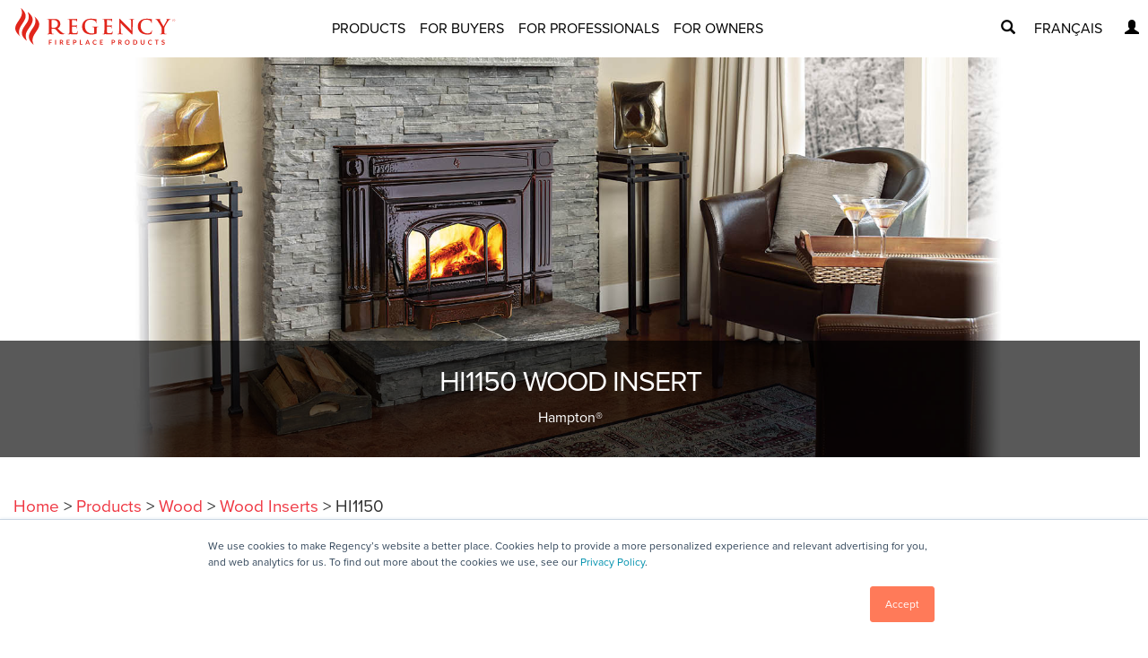

--- FILE ---
content_type: text/html; charset=utf-8
request_url: https://www.regency-fire.com/en/Products/Wood/Wood-Inserts/HI1150
body_size: 50568
content:

<!DOCTYPE html>
<html id="ctl00_Html" lang="en">
<head id="ctl00_Head"><meta charset="utf-8" /><meta http-equiv="X-UA-Compatible" content="IE=edge" /><meta name="viewport" content="width=device-width, initial-scale=1" /><meta id="ctl00_metaTitle" property="og:title" content="Hampton Hi1150 | Cast Iron Small Wood Insert | Regency" /><meta id="ctl00_metaDescription" property="og:description" content="The Hampton Hi1150 is a traditional styled cast iron small wood insert that is designed to fit right into your existing fireplace, efficiently heating your home." /><meta id="ctl00_metaUrl" property="og:url" content="https://www.regency-fire.com/en/Products/Wood/Wood-Inserts/HI1150" /><meta id="ctl00_metaType" property="og:type" content="website" /><meta id="ctl00_metaImage" property="og:image" content="https://www.regency-fire.com/en/Images/Products/Wood-inserts/HI200-A-400x225.aspx" /><meta id="ctl00_metaImageUrl" property="og:image:url" content="https://www.regency-fire.com/en/Images/Products/Wood-inserts/HI200-A-400x225.aspx" /><link id="ctl00_canonical" rel="canonical" href="https://www.regency-fire.com/en/Products/Wood/Wood-Inserts/HI1150" /><link rel="stylesheet" href="https://use.typekit.net/bgb7kap.css" /><link rel="dns-prefetch" href="//www.googletagmanager.com"><link rel="dns-prefetch" href="//assets.regency-fire.com"><link rel="dns-prefetch" href="//ajax.googleapis.com"><link rel="dns-prefetch" href="//js.hs-analytics.net"><link rel="dns-prefetch" href="//js.hsadspixel.net"><link rel="dns-prefetch" href="//js.hsleadflows.net"><link rel="dns-prefetch" href="//api.hubapi.com"><link rel="dns-prefetch" href="//track.hubspot.com"><link rel="dns-prefetch" href="//forms.hubspot.com"><link rel="dns-prefetch" href="//www.youtube.com"><link rel="dns-prefetch" href="//www.google-analytics.com"><link rel="dns-prefetch" href="//www.googleadservices.com"><link rel="dns-prefetch" href="//googleads.g.doubleclick.net"><link rel="dns-prefetch" href="//static.doubleclick.net"><link rel="dns-prefetch" href="//connect.facebook.net"><link rel="dns-prefetch" href="//s.pinimg.com"><link rel="dns-prefetch" href="//js.hs-scripts.com"><link rel="dns-prefetch" href="//script.hotjar.com"><link rel="dns-prefetch" href="//vars.hotjar.com"><link rel="dns-prefetch" href="//in.hotjar.com"><link rel="dns-prefetch" href="//static.hotjar.com"><link rel="dns-prefetch" href="//ct.pinterest.com"><link rel="dns-prefetch" href="//www.facebook.com"><link rel="dns-prefetch" href="//www.google.com">
<script>(function (w, d, s, l, i) {
	w[l] = w[l] || []; w[l].push({
		'gtm.start':
		new Date().getTime(), event: 'gtm.js'
	}); var f = d.getElementsByTagName(s)[0],
		j = d.createElement(s), dl = l != 'dataLayer' ? '&l=' + l : ''; j.async = true; j.src =
			'https://www.googletagmanager.com/gtm.js?id=' + i + dl; f.parentNode.insertBefore(j, f);
	})(window, document, 'script', 'dataLayer', 'GTM-WNLP63');</script>
	<!-- End Google Tag Manager -->
	<script>
		var defaultLat = 49.128099;
		var defaultLng = -123.022179;
		var markersReady = false;
		var map, geomarker;
		function Page_ClientValidate(validationGroup) {
			Page_InvalidControlToBeFocused = null;
			if (typeof (Page_Validators) == "undefined") {
				return true;
			}
			var i;
			for (i = 0; i < Page_Validators.length; i++) {
				var current = Page_Validators[i];
				ValidatorValidate(current, validationGroup, null);
				if (!current.isvalid) {
					break;
				}
			}
			ValidatorUpdateIsValid();
			ValidationSummaryOnSubmit(validationGroup);
			Page_BlockSubmit = !Page_IsValid;
			return Page_IsValid;
		}
		var findStoreUrl = '/en/Buyers/Purchase/Store-Locator';
		function setCookie(cname, cvalue, exdays) {
			var d = new Date();
			var expiry = exdays || 365;
			var value = cvalue || "";
			d.setTime(d.getTime() + (expiry * 24 * 60 * 60 * 1000));
			var expires = "expires=" + d.toUTCString();
			window.document.cookie = cname + "=" + value + "; " + expires + "; path=/";
		}
		function getCookie(cname) {
			var name = cname + "=";
			var ca = window.document.cookie.split(';');
			for (var i = 0; i < ca.length; i++) {
				var c = ca[i];
				while (c.charAt(0) == ' ') c = c.substring(1);
				if (c.indexOf(name) == 0) {
					return c.substring(name.length, c.length);
				}
			}
			return "";
		}
		var deferredMarkers = [];
		var markers = [];
		function addLocation(id, lat, lng, name, icon, url) {
			deferredMarkers.push({ id: id, lat: lat, lng: lng, name: name, icon: icon, url: url });
		}
		var findAStoreText = 'Find A Store';

        var isStoreLocatorPage = false;
        var isBrowserIE11 = false;
        if (window.document.documentMode) // Will return 11 if IE 11. Otherwise undefined.
            isBrowserIE11 = true;
	</script>
	<script src="/CMSScripts/Custom/Regency/jquery-3.3.1.min.js"></script>
	<script src="/CMSPages/GetResource.ashx?scriptfile=/CMSScripts/Custom/Regency/site.js?v=12d3"></script>    
	<link rel="stylesheet" href="https://cdn.jsdelivr.net/npm/@fancyapps/ui@4.0/dist/fancybox.css" /><link rel="stylesheet" href="/CMSPages/GetResource.ashx?stylesheetfile=/App_Themes/Regency/css/glyphicons.css" /><link rel="stylesheet" href="/CMSPages/GetResource.ashx?stylesheetfile=/App_Themes/Regency/css/bootstrap.css" /><link rel="stylesheet" href="https://unpkg.com/swiper@7/swiper-bundle.min.css" /><link rel="stylesheet" href="/CMSPages/GetCSS.aspx?stylesheetname=RegencyV2&amp;v=2022-08-16" type="text/css" /><link rel="stylesheet" href="https://use.fontawesome.com/releases/v5.7.0/css/all.css" integrity="sha384-lZN37f5QGtY3VHgisS14W3ExzMWZxybE1SJSEsQp9S+oqd12jhcu+A56Ebc1zFSJ" crossorigin="anonymous" /><link rel="stylesheet" href="https://cdn.jsdelivr.net/npm/bootstrap-icons@1.5.0/font/bootstrap-icons.css" crossorigin="anonymous" />
	

	

	<!-- HTML5 shim and Respond.js for IE8 support of HTML5 elements and media queries -->
	<!--[if lt IE 9]>
	  <script src="https://oss.maxcdn.com/html5shiv/3.7.2/html5shiv.min.js"></script>
	  <script src="https://oss.maxcdn.com/respond/1.4.2/respond.min.js"></script>
	<![endif]-->
	<meta name="facebook-domain-verification" content="oq94ofshmm9eqz67un00xqd0n7slzt" /><link rel="apple-touch-icon" sizes="180x180" href="../../../../apple-touch-icon.png" /><link rel="icon" type="image/png" sizes="32x32" href="../../../../favicon-32x32.png" /><link rel="icon" type="image/png" sizes="16x16" href="../../../../favicon-16x16.png" /><link rel="manifest" href="../../../../site.webmanifest" /><link rel="mask-icon" href="../../../../safari-pinned-tab.svg" color="#5bbad5" /><meta name="msapplication-TileColor" content="#da532c" /><meta name="theme-color" content="#ffffff" /><meta name="description" content="The Hampton Hi1150 is a traditional styled cast iron small wood insert that is designed to fit right into your existing fireplace, efficiently heating your home." /> 
<meta http-equiv="content-type" content="text/html; charset=UTF-8" /> 
<meta http-equiv="pragma" content="no-cache" /> 
<meta http-equiv="content-style-type" content="text/css" /> 
<meta http-equiv="content-script-type" content="text/javascript" /> 
 
<title>
	Hampton Hi1150 | Cast Iron Small Wood Insert | Regency
</title></head>
<body >
	<noscript>
		<iframe src='https://www.googletagmanager.com/ns.html?id=GTM-WNLP63' height="0" width="0" style="display: none; visibility: hidden"></iframe>
	</noscript>
	<form method="post" action="/en/Products/Wood/Wood-Inserts/HI1150" onsubmit="javascript:return WebForm_OnSubmit();" id="aspnetForm">
<div class="aspNetHidden">
<input type="hidden" name="__CMSCsrfToken" id="__CMSCsrfToken" value="8eZMKRspMqQiYm+zHBEO7TdgLZK4YBf7ies4BHkFHV3I3AEvJgDq9RjH6GpmM8qGzc9a5zMftWBY7kfuP1uZsO44wbEEzCvfQLiaaCnlxoA=" />
<input type="hidden" name="__EVENTTARGET" id="__EVENTTARGET" value="" />
<input type="hidden" name="__EVENTARGUMENT" id="__EVENTARGUMENT" value="" />
<input type="hidden" name="__VIEWSTATE" id="__VIEWSTATE" value="FLlPtczTY9NUIxxgt9sfzvba7laxse1qGEr96QyA2j0ph0/FNWIF4xobOjVHA5eg/vOLy4bjEs4WCuYwriQFS727n97U8FPZC3LDCOKbxwbH5tdFgAZ3LMC+uz4Kmz/Tk71x6PcxAj4GavwGgJ9H4Os+/19sTWlRaZxHJkaL2sJaqvI2RHSM+ptRfxljrVRDl5jv4zcbuHe1AVqjg39wqklYsYJy7e5N4J0K09QPkBBSRZg5hN/1fZO3wxcZUwQOgtFbDIrbFQmddXzKX9LR6ZRtYYyHssfApHbs1EXUKyNlpFOf/ZVr5gN+rjwY+SDw/mwhH29qhb9KccAhL3/K4/[base64]/V89RZQLALuovYvsPUhPhZPnwgeF7MkTkHSbpejq1/agtFJVnNB5+4MBhVJnUHtqTtEPTIQzTV75XvOrfDcCQ+lDdN8jpe/SWrT9ordr9DxvPLLQuBJCucN4N7lgC8yEheMSv065MNmnumI2e3MR/tX8hSfbS5w7Z/HCtZbQl+cpcPp9LXFTJD8Nye9nqx5ronDHF8KJSyHeNp03cIxBykedLH0lv1ohniQiO83AaQItiGNZae4GOf3FLFrUjph9SCPdbODMRqTqeNyXUqHTFftthdafPiW87XnMoL5rhJYhwBcjjIym1uwiyxXpW8iDC/oS3OedEOt+XnWSW6CBTb5qA7/mUEWWtNWBBIR/1gtRm6mKyqfsAck6O7o8Or8nIQKpF+A9P+SpI6gnkiPQ7Qv5qDD2WAnzyvbdejv/MC8BJJqsJUQLqzPJ+VSiW73GPcqmifTb+AcfLOKai2YX9DDKrJnhh6sRCBjiOcMl4fMsyJiWH1gA4sQgdGYYpdmD3WWFWejLHLcodP4U/0XlcktmDAT3XS5h6OaUE5Fz18FqGZnPhgiB442MlcAbuqMm/22KUhAfSggx2Yr9hStw/3Dako/aeaaMmmQzKUEeDpfUg3n8ouEeHMQp5B5Uieshs1+lnBzm5qwv2BBglLmVQrhralkFvWmjS7sN+ToB5M8S+h2zawBe093DkWiX0nFjFCfAFgUuzJyml/9mSbEb72VD4mTk5IK1blpqzFAgRh7YXhruNICj7utXtMKow0ScxbTeI+ORUw+JlPqZTybzXmwU2b+8xOkVLoB848/Jw15JHu0E4KkWtV8bJhUNp1wwJk3ASGgliPErwWZlz71Up5qJrHUPIlnMhFHnx5eJQePLvDzYpnJLTdiHppk2x1f2jkaPa90p7Ugco2ulDwUySCI/2DRLLZvxax1LK13GeXM8S/1WVwRH9l2Tzkv5QDePEsu0SO/3vRw3S0FBS7xVUwFipKIIfTaKC3gdxC2mq63l4nmf3TaSSoF+EbMMTtA1hi5VMV7IaMWHHABNl8KDKBSay/K9eVGsILtFM6VgPhGgt8H9QtVjWcJ6euAkjO7PjR3fzI0Yur7RZ12KCziP5REEW8TlMi9Tl+sE6PpzPb1bmB3GRFgZ8c8QbE01jAPCiIysbL05s5IkzgW3nk6Cu5QdGwMlBfQ3i3bijAVNozo+xHupppkuDK7y8OZ67CGLUKxfgHW0hTTx7xOlQ/nmhLDKMUL0oqUy0uhlDBDNqQDHV85k23owxjTT66Vbq1OssyNch8cNli49dTYVbuEM/CLWcOz9s5oQd2d/N7JJCEd2yk6DHWf8kWCycAFNpE3TG8t9rO0gC0/jb45oj12g7XwPlWzTpBVkTAY3195aTffO44+YmTE2H5xxOa4SGHSzQRAIvMP6Blra5Pm9wYAnwVjc3TaalgyJVsvYOt8nG+2Ar/LUhJsBQzNoJjIX2KbI5cqmddWna2tjQnRMovlXgYRQKrQIxLHvGMudjQSrhLfrAnejkGQQLAsPpFPqGKV9uZ40AcR0CMxpnaBtMWn+fSRwFGAdbVbeVWwaL2xY/EmWQGJjsOcHcdZgiQJ+nSLhnq4fa1fyDgF+Csoc+JUQaiuc7QyMLcCzn8y7BW7a5mHlFIoT1YxxtlGHjp3Wm2OixOSDM79vgeATzpsQKVYkK0PNc9XG3P6PtIW9laue/+Y4IdemqsqDdD9OaKyoKJFl9UiL3bp9+zsNeTTpsQLqK0DTLcb5ZP5fbHva291jH03NmZUIDZYyIu61+5AGE7cZv5L1moPcpFFucrWrnfagFDGQfrNxyrxMF1nPEB8XM6dXpBcUopu+6G5Q/GN5jJx0354ygudbi/iT7Ixbjxjs4yECJYH3a1c44mNiT/EMtgz/[base64]/eDhgrPuzrZ0xIWQblrjnb1KoBMKa6/A0smtsAKyCV2ntg1oxfmzIEk2ojYORPe+IDhb8K1/21MpJHc60nTtcfw+SKGUORPsM0JjonnBXLQ1rg81IEtBxBDbgHruVF2+336uUu10Ou8N4Dfv2ydOrrt6jwSs/Iu2iy4+hhLS+BQL77QgKDmK4kmdWSzHup2wVZG0hE53XFHx0AScdq/RQZ3t0dn/ovcdoReS1ME03MnbP6vuMRlYBHo2Vx1v2gBJKTCiJ1/zFbxe+8N6URIWfl3SBV+sUHUNMbSWTl8s9PlQl6W1WdmKd5yePyandxHS/bf+k8I1kUGX27JaD6kJTQTafVV+jPmwX1G5MlI6lVqdAiWn+d22+abzG5txeLCqtpc6WnTapK3IYFijBe2QKKvWuUFu/CY7ow/ruibj+3UZSHlzDzkcgofwsjXSMFTtXlcgXM1gpQ46640ROk29XXrqUiKCCPRcZSNl5Kwx36NnmECSFcF3mWQ1CJDiGu9QB32xwxVcTbqbj8t6c+rASAvZUmQOwFQbA8cnrcvVxtDzVnRVOzyXk3qcV1mTsqoLLffzhqoRlxfqPlBXxP9NVRna0WrTZyhWGCWoITqY/gRs5cNrwmxZrqACuSoIZZaIFA+myvhzBGr24SmcLmmLRbtKZc6b/KK1cM6llNKmR5EcjtXcnZgrGmBXDCXeYmdoTFZuTnkQnTC8k7JFfWTOzNfSRs6JDfwHH4zQfa1K9+UyvIXQ2nJ0omQDjZXIWpdVqgCAHKBnuHcDJZttLGjFvhQwfue4uQ7V07+WSRorMa0A4j2ha/oZuWMtBscI1F16yHFOnZQAUSdiKmKc1dkeXSYd0X0+klcXx6t2HioV5qrehEffrc5QFCD4XqStsdzUl4nt7mhGRetEf7TZXO7ZGPZSptvyn8EhTZNE/1zg56Pz/PAP4KUM9Oi2CkyMgCzwtJfOcMoOOaQRRh6W3EJ1BDMWK8v0Xto64GCDYkYICyB8EzmHXnQU20ko3W/XtnEL2nYMGyjtNUZDTxHhNHO5eZMpmQmnRK1hx97aGP0yfEqZ8GUkKgGmkq4Ka0hzlcBRoSRgLUecYX1XR4ZbrKDx+NKcvtch1KA9ftvVfeOALeZaFctuocdO8quUm8Kny1ihUB1XxClNEZ6q5PRr/dI2DckjRSxV+lfYRkPvNNejltKrYC/WlfSXZGQrtbzMEf0UrWtr1ork4iK/CEhZe479z9XMBqajqEY99ax/DAenAg3IE/IEuGHk5SiPr3GqY2VoBwI8Pr8lRbiSGe4VCM+Ic1vmcmIEjgMKsh21x8U7dOXUfP8Toc3V3Ru/[base64]/f5gwmIF2UJhF1jg7vMXKxkX/EH8WquybE1IrcfDDbnmssvp25XDM+9oPyKoEWJd6gUesAICC8i/MZtLWMe2kYxz14Ujbc/KPR+m7g+AOLy3IlGg3bejNj0xkyGBHu5ndiyjN6XzHBBemv8B3z4pVBMM6BJg0anCQHkJ3eZDqzNlUZ9DoWqGLwBDIQd5T1gTpCKJgXEg+T74Svz5d4PUmzA6USt0dJrOJQ3/z7fqqoW16Lv92KRFAqDj4x9PXfw269kZPOTsq673jcS6rk+IdSlf9ABg6TW6wkNkZ6W2m7kpqm9fsBCHeOMucjnYs/KqQhhUvuE815ey6sVJwpdnBVOXizmIiIoIrTP+lNAqsLmdAFBn1xGguELW0Lei2ulsMumbLFj0PbSrznNLEMbaN4URkQW3CqHGqqruCwjdjUn5lYJdvtFDLS//8KXCvJ5M8AifUdH4MT71hm4991o+CTU2/HUlQIDdAhQ3oPerH6vyH0eEgeAdRSNALde7naGw94dyLbMmbDKMWsPyRHVrfUbs5xr/dcHjmAfIxLbgegXeTXzbux4vm/giNIWeqEZTyssoNlyGzwsXm6cDulIdI4A7fhd2jKFYnCbe1CM39233VTahJ3kCz0+BNxo0nxwep8DKuqa7lJpg4SMRwsvSIs11o5TgPvL3W10l1yb4g+WRe9pckLLsVU/sOGsLbaPc3rL9vTp2BjdifG6DRAOxVtbcDeMfmFo3rJyH5rSWgCDDaM74/BlqAAxOrrsNS5uAywJbyU2sVOHqmOGxXSETn/uOA1b0Ffg7ZqBb9sHdh10D/ZAQ2R9w485T/SViwh4I9u5PNBzwRho43bEdPHwVNFIGKVD8lrE5EbXv3uA1o7GxCvxGJxvkjTOp81xTCOFkcb5shJfmbzPlvO+kyMfDkmqQJmDyVve801bpRV53MLHaw9acon0REDfgkCCavhUPY189pqLlUlEOX7i9fQ9270jpZAYObj6xGzVwa/SaZBCY6AGWWvm7MBH18DIE6KGHbpkgHGqo3qVOMSZvyh3uM0en1Lg4mks0MEO1oCg67ULrLE6CyPLVPH/MA4SRpaY20xqnTe6Kl9rZC/I2Jhvs4kfYIVf07evp/[base64]/46oPWePvkq6uck7JKntVGIC7VXrg2S8vDNRCzJvCObL9xdSA6QnlNtzXAC7i4ORZeoCIm3SHGykbrLv+g0pvf8tEFyiX/GIwhzPh2iZi23BePEQyZbFYunR66moNWkxjWR7q8RJuZOQYOrGCVQZeYqXydCH6sxql4UA7Xu8TV1/6HSvmIQrVg8OyIbHVdjOuRvsoyFqp/1UcQ1h06gh+JTwqZH8bI6vDPzsIgPFNmLKo4k+qP2ZFy5Zvcc5D6QMO4Il+efZR7YnEtbs3NTtSjL0MqrJilcAeTjN3yqqdh5R+A2R3NlZ8KsmDPWuGyyfuHBmQQEdMev2dZbdYeEpF/beLA8PpB4VhXPwiLLpAeGl3Qkpswev6qcGtU5VEhUKkNmp8gmZIQqpQaVIuikut33HLSQWysSeUIiXOiyBfC7i+CtS88B7kRs/qYTjJiMog0tp3wO46VR5PoOSAKesEVEfcENfzDnh5epNzFM/PtgSe/rhrfcmuTPotq2Dg2g2It1laNHiEuZjahi4ApL/54SUm0B4tTwfdKJ6y4oPmtknzFkz3RS4a1r5aAHQGQQFX5O8Cmhp4aHf0IlwfC4qSAg8dx6vkrVdULnnz9+KnOoaqPX7CZQ/20tjNU3pLf/2rvZAduzxQv1mZC+f/2XL5cx1Pn9FGHbelHAi7XJTBtFEVAE5KOedO64IGpFagtzPaUz0tJy4uIE0t7RbkE9EXo7pr7cjI2o6AClzkqPT8ZNdiQ15jXMPlHvguj8Oqe21BQjn/TiAh8spCHNa8yA9IWZ6D6e7FA7fqHKqA7c2Wl86WsQgr69kFKDijV1IkIUNWVmTkAueDj/P/W5Yy8lrDlxyQ8bUEDPg69xYMi2XGe2KSCTKsB9BVpjbY5AIbFaHdA5kGkH0VKa++0uoH6Fs+av2A6vUalmXRnOzVuILZPvxvsAAbZI/ApU//xlrw9RHP87j5pQ0gAtGQ+7c1T4i8OWHH8KGcD2+1LGVMQvB6qO+g/WL9KQfvMURloqZmWaLBtXGYTtPyTJ+deLag7E99LomtHZpzMA/UvIoEdsv2AxIOvSz+k1F/c91asL+cD9nWcdlkGWdOgWtCu84jh0iuUHgjWpGV/NR7dOARPVKY5Pa1h8jiV6uO2qywtLk/iQb3V6B7CSTnNQjVKajbilPr4uyCOcfOh7LZ2RGpbOcajyx/SWuek22KEJy1gmHO7fMJpq7/195yeGItnGWeO7FZQxduvKcsrBMIzqFkOGUyLppua9sJ9iJe+b19OGfWASa6XtchYiI6UT5x2YbxyIrR/W2IntdLpME5CJk+GEYC/y7ASX4pXdOPZ5UQWBsXVfik/adzfkeDNSscaHGuvTjoMLCq7XUkuTSXNIn/JZPOHNikNWuV/tiAH0hpWGLJijyeTNUf4UYvH1SLDTB9rcMRByMzgE5sSdF4vYH3IwhmETHtBl2ELVGsE1MvBwKrpsAN/cdRSHrMLgilQupx/EZf3u5J56hGHGtrCf48kchyRpNoAbJfvOpJ+g80FLR2z5U1gQDlZcWJ+X4zMxTR4KKOJuvW7Ak5YLcnvNpg60pnXcyu+Is8JlSWhRRJFpHBlXjEYtQZbVI4ZqxIINjuDvdapmkfGtMSx0IG6NukL/QNmbL3vlb2AkjsvydtUIod1P4dcQx6gVlf3YYCLPOCtv7RmGaYm+eEdaRb2x4hdjNGHroYH1qFr0GE6B/hioHrYsIvlXjsThwg88Cr+FJgptxWuWKbhchpLYuN1H4wjqhWzCy0GD5wXIDjKnR/POxnqk7/FiVLH+tP8Lq5m7knrih3LMC3f/l2lqhuWb5MiIPFicJzhZiJQlGhbqyCFcV8S6CYkXFbe8iZbTO0EiLV/TtcqmNJhW7/6s6O8n3u4myJVrxcRSAQE+8vWjTOmbexRyjFCmFUm2m+e0kWCR3YophBBuF9zruxMHAVTfw1soGZvmuExgL89pWY49SbloQfOPW7WLAfK8Dy2gNPZg8198/oOiAtyEAUSjRkm1JTa5txagRW2ICtsWMAe5HCr8CjlSix8ayyyYgTIde7GI2P5LEQlBvc04QBsAEtuVIVDFw8Jawf3oN2KCFxVAnDIN3aTwXti2r4QIbdagdV/mKqdYCigjdlsOg2/Rfh8cDwxruVp0d4BI4nZmVjQt4G7pAgRwegkYpjS+GNbN+9lUn7p7jGM1kpnWMwVdqsaHWRWFtrmwP1nAZfYTYM23+9QfhqhsTgAMt3fK34CVgso4XV+Un+O9S/ukpi0ThrVYPokEyKx14hSjKBetf/ULJ3/219qkTqPujxPaUZzD2OWkZSfIU+oJSWoMZUey9Cm+AYO/3LhByeeWI/BnIjHC2QcHhoWXZ9UrodVVD6OfQFOTpA3lJdLq8fGDaXuPTAxQKHidCSiadMR5yHSxD6+lg3VbX2VC2PsjRmA0uNwhdXR982lw5qvvAkugPqT40G3AaiDH0GmnNNYrf9BR/3XVkKaqSVqjVD/BADDX63J09jnofgtzDLkbqFl1qkYjC5NZumi+nRsBxaFS+8aL1zANbmedC6PTkcCDWjjKQ7tE2UrqNMGTCWwlRoxxWz9rUCX2IOx82cYWXv2AzC/3ic1kSJtxCnOk9+5bXt8IucdIsmyEMwyza4tHTfB89J5odyVa+fLj/XrhX2em43efjfFoMnTPNP8Bu4o38TuBAM4YcbOcMx2l0X9k9+sFr2EssYPyyvbusg9vqXdgymPmcNhLkXRQUmeD46SvVcoLGpiuKluMzRZdL9WZnWkIsuwt/idYlijKt1cmv2Zg22bgYDaualfnu5vQtGeRmfh7y6YKbymG5C1sDGRHdGoLe1rfWN8IdLgK2Yx7fOl6gN0HLL3rOiXL107o8ZcF74ICYyTzxiyMqJayd/No0ATdJC9+gmtddNg8qV7lT2+4hNopZpkB8KDq9tpCWEk5fSMdPFDO0D/0wrRi/wRcyhx4vK9NQOSB0S0svXkQ9QmpW0lskNqi0KtoHQGtjL2lEr3Rnj4sTB9HaSLh0PqqWKpyVmGOEdovAv3RdSJ5Pdxi4+Kj/9Bf1UCZmCNT7XBTCqwBa7LtbU0ibpkOj0W5eZ262KoC13/YxcoJuBDg7nc//Du9JSeuT8wL9xDKvLfnHr3PwaXeoo5VvkajavtZgZbuuIcHvYDpLDB13SG125GcAg1J5MZ2LjW1EJOgaBxAHusUi+90yK4S22Vj2kZB82JsmCsbvkTy4qm3C9r4N5mUobPCZUB99xH24SqyIt+OCI+6sqypujruVuXy/YJ9rj3GjUfwYezEGYv3krWePboA3TXDPaOTwMyAJo4MbHEwNXbtunK5bZH9M6Vu3TpaitYD3esJp0t0Uv9u2XHmuZgeKrOG09vPrtMu7s/Etp3EOJCocz7tmpTOjpI9wFmC0Xl7ZkvhiyBAAAFByIZ7IUw4nEoxTMiW7P6DO6lnbIHuenKCdqn11064JxYsWGirhegkaUAPWHY07uS6lhQxd+YXT666kHlZ+TAVUQoyWZBICA1QI3WWryOSVc5R0z62pQxKFrUVgBWHaYlnkvhQ8rGDwt849vtoIjpcB1/sK7rZenWqyhzvVOyuXSZ12PhFHb/Ma9qilRGqrCi5jK1zy4YnnNm2QNCL0fGCF1lQxhg1kx0PbgZ+Qdu4fPHAPQrruCclxCMCtrIFo6KN+KfYiBB44hTWupmtpchGRRAXI1Cta9LgpTyYJOEkN0dROZ4n59p7eTLnk0Oimoxv50XxkNOPaLwVNPhJSJddI/JVvaFMxXKZaKKT5MpU8W+9bUc55zu9WlCK/orOeHVVFLCXNfv9t/SCfH795ghgGHGrdRkDWINHr5Iyn2ffq4SAYjpKE7AsYRyFRdFl2lQIIbPxoCRlzTJq0Yps43v/j/Sthxhx3TMcqlU/PacuGwYomLb3Pswy+4aOprYLwGHOq0nuZunbPFHNJrGJ0TqJPe7odMiNJaOoczYZNxZXrAyFJDFJ2cxJ0A136cYpTviC4VlBbVCGt7AROoscMkf2LPZdrMaqAUjExClFqtFfCV0gAc4duicyZF8sc2C1tDkYRJkj+qSHnJIbE1i9wFC+u+35NJjWwqWMRx/xONwz1gO0+pf6/UHcgffk70TqdHr6rXO6HIpKVHRuFWn6Cq7gtP0xLXsoHlkQo8M/Kl/XTrsku5nF2P/q3hjdx0wS+f1iFaum8voWBbQ9CV95qn9yslGM1SqF8Krj/HJ/iRChqUCfeCbTCZRZyR8OJgMcu2z9jhCrXIetSdrLU/Z9GbulpthIaxBOytVIxZcxNPdc7RnpXpoNcYPqHPMGsfD9eFi+dtbc+q0FtCB6S/htbcMArqHM4smTlB0/8TGWIjcP32U3qGCOT1uzvtcj5XG1Ds0UK8B05rAYgSmcjG5gFZkOxg+/9+Bq+rFELJGZ78+p/[base64]/99KQ3fQMo2uaykDbxBWCxhcgfoQFTwbSvyEEM7yCwSGgpzf3CSCGYJ2ooeDICTMT3YDFJxA7fSIHOAPkiL0TzxzCcnbxnqfX4Cm0ZBKrziMQEfHx7ryVy0thJfBxCyEQOhy3GBCGUAogNqnfMvhPBqpDVsFEzrioHwYcUGPSGgaL/2xfG7bMTiPN50XxElY2XymmgX5glWd+2mYXOFa5bTfsKe/2bqQ4/Q+FlneRw1h3K478JADTVWzYnLVtkxh23rNV5naaOKErsiE4cPlid9XF/FkOwlcz24D5hQPtRyTSp4XXpYXyNZw/z7Qd2zuyOi/snzm2wJcTE7N0DTz52xw+Ry2BUz2KYc71gXGyXLtvlPqN7Mm8IPirQ2pSNL0vJWEGwtRhYU+Nf4pGmq4tQoouPPFVQqlDSimH/wFzarzlm4buLBGwwt0II7hQnUrFhLi1btud/Hpek7COB+d5TObb+1/XKHV+BdIwppXqAX7/J8NvQjtvBMCXQT5uUvG8IlqnT5nnT/I0Uy8dRL+Z24YsnNKoNf76GKS+f8NPradVbKa6ugyn9ntvZzuRv941BoTjdmaq4fHDFOogG7OXUEkknylYSjE2MuoqxDvGyMFh+ewCWyIhfMk2p+TzP+QsNRNTYY7qwcxbwDEZEBPh9bkj5+9jOW73Y3KjGsqYBh4/PWw/cj9VCeWnMZiq99TwmBmFdZ8w3GWbGgrjCPl9kYnZPtc7ly6sXDoZ3CzVPI7smhosYX3BuGLl3tCmktbKY0Wloy5ZNk5JcnYxRc5fYe0kr6h6gIHUf1eLF4J6luWQ8f9EjkBhq7Tg36MT4/CMuAEW9pG3eIYwfa9DmaKbw3euUOUnEN8LBWRffoB2p+DVg/rF+UrdFDK2e7gUdpXATGf14hUO/vdAVaRXHuZvScD0tWe75BuiCbAy8RFNFWz2ZO7VenTWLX4P5B/w+BlC+15VfYviM2KFnBMQS1W/BoHywI+AztwDNVTw/7orcO6spzTMNfZMLzJc0T/EqswPIb8D7mVrPj8FnpXJDdNVWcugteZENpZ3+0gRw3L9KmzfkbWsZZyWEmILq4IxfjFCdEQhOJwnJnhzsIeEEDjBPu0aWCpY+g3ABrsAFlYHJToDDQFQ3EWLrVK/nNIvJ2YlkLSMIL3MTFIADSQL8WP5s1KSqfYmf8/vf7LUSJR0gNzWFMwYr/K5f0Ep3EWVpK8wIKGam/OcNaIqILhEBmgoJOUAYo5kOu6Jkwbgy4CibFHzXlsr/z21Mf5yC4cRpGQxTEgJLGjHwLEsNz4oNlA3xS9tqHu6k5/cR3lR9oSGLMoZWWPwzXN/iRNozFRotv/vFSEIh0mjykrRNqnBKimntzTP1xXC2kyyy6BGHvPVllz/UI+GzSgc4tUTmt1cc301DJgAMyWLVlGwyIq44L6ga2UqQN1HJwkNqCW/JkwJCEOdFsObzTsM4+fAwozeM3dA6K5e6qDA9lB7CCPQLy43QMDtcizPsnJdk4fOWcdVZiet+wlXCbui7HHiTzlU7UBiqcBhw9FOu0ASPlLZ6MIBELHr5Ts9Kl+BjdOM0q3xuYUq/rYp2JEhyBfm93ewi5ok8wiL0w8ZS1oJj3Vg6wjAuodkUvddcNgU40Bri5PgNSueyKm1jE8sz6wGiOaPRJqWb/QWmlUkmH4PT79Bgk5NgPaMTjN/th9OWVNEn+i5+t/[base64]/ntT0NBf6E7S93DmUliX1AEZcxJGWqyGGTHSYadZNavHXJL6nv33oJqMJ0kEtEwyjoMXCEoMwuS04XUsaO/GXBVW244INbHE1eOMwcBhhPjVWCVZGQgbdlbk+Mv6Mi7zSziIuSREz1vVHQmfzFV2GXgKDdNOANIXE4Nlnf08D6Bm2/mP8ThivDJlNicgeL6iHqnFpxTbadEWO+yYu1UMaE3n9YQ6iInkd5yBWLYa/h2xGEZwYgvwQeKrHQI6SthdzWskfCprV4UYTHXQ841QG/HCLKfQJcElfgZD+AL3ikrSKq/82eN/y7QXxnY+MOXM+vF6u69BZThdkdzEi2KCLUIVH/x6aGI06ih3HTmRSykVc9rsASC6O0HVhJmhxD+BOEmYiMjw6Dfs+nKmSsGTgWWhVgHTic+9AypVlsCkqMhGl38knY9u9g23mYaEMJ8j75iRbRY39ZAFqdExRti5WcJ6sdmuhIpJy10QPVWCmquRiJyZ77+XHM0xDk9OflL+++uITSLbSaPaCqQ/yqydCkaGkOY64oeyeGXKgljn+TftNR4RN8dPQSFe598iEGnLc3AFdPV7C5fU+EYDE/Xv6QL+A8dpQzfgMPHsvjEEsCIo2ACDxxvPK1jnhihMTKMJ8kiNSHqABTghJx02CrFJ68fRNGejr3ft6svW8uVlKz9DvZNGLrsXzd4IICbgVzNIZsNinkqyb+KXf6Vzv+K1PffZjl0tNT8y8HenLQKT/WfyHgeyetLbiij55/LQgEHwJhn+IoK8vp1lyOEXPgtKF516p8Y6bnGfO2qsu1tX3zgiwwTLxfrKLhYpf/C0wX/[base64]/buMb6mhwuBzG7uR6FpgjJuT95RQYGdrxVIrtqwNnTlCJAepIn1jxUSp4ceAA0J0M+cpx8J+fh6gKipZY1cHnNfQoTNwW8Mw4WIEKYHPtYTziP2j6/3FJdHdUI3I1C/f5wnLEx0MrXF6+rBAq+hKvMJn+e+ZZxmrv0T11tJNOtimOsLbfTGOhPZ+FZt9y2ll0oTyaMYIhvrCSoIQB5QtJJy26GE1CO06xut16INrqFzApY3BUCE/zIv+qIlabDmtQ410zlcPruJzsQXGvFHHCUxgvJYmUZB5OxLXoGoXy1+K3sT7EgCwt+tdzvlUXnpYbYtDuAlzvSgPlP0EFN4NXdMJc08AuGicOwtbQzMV7+ET7reqQH4E99JT4HwvVrI+CfSwQTvWbSH/Tp4TaEOjdct8vMEa6rLPoC05exmTrb77NA/TVsppr2mc+yvc/XlrweG+uE8Wv1Yv47YwAm1wSxo5DOJKftvW5sTFL2grMdhGBW7ORqHz0jL+oSQh6xMCBm3Bum5JvRJZFHizst7yNJCY7q74x7RwUL02MGvM4zYMGnwXmPZjE9bSvxjzmcc9/OKySVpoTk9eDLjM4vlaCO57SNax+r+69PgRjBZFFB7OCB0vIGTcMX2veQAKFZXIK5r241JeSIKdGNlH/O6p3HHCBwFhV8L3LyL2oGK9UhnANEkEV2z0RYpF7FU89meegCsDi0geIDxQJXg6KJnGLlY1AVGqtmrxmWPVs0Sp48iMCZ/pAs7VfbQFgBEmYxGlv/TLMEXNPQBd3TXx5ZZEaKrynNX4SY0Sdt0xqstHDcyx6D3AUYS+CeAF7WvIunyDU2M3VFswl/JqPQRRI4+QQPNzs0e/Q5iyhN90No21AgkIpl7IUvwBY1jSlWOs/zrk1I/k38xw7cRsIWkQrXNi+jNVxwl8FuInA3QgLYk1MnEwfBeQHbMiT+jTy8hP8Qcb+SVemFQ+FrnTu/mHqj9TXwmsqHakM1BGYPDRDuiR1hgPa4ADRICbaJ6FopQ4GMuEbeOKNYy6W4JP36eCsJac8GIJfpZeSB5u9wxErEX93h9iG/ZPMGa1iwEmhu+J9J5r7wKpB+iPuGLJRAf+XgcqKGj04ziehWvM20zXTDCOP9HZM8z2GW1Su1mpfNQr62JKWGeXgvJQkPpVfuY90lY46TxXA9GB9Rtmfz2lPY99pkvT1R10sVourvU+z5aydjwW7/BOUqg0+2H/4GPIaOi1RoIyju3be7WkqSTa6L8Sqf7jF3fJLrdqrzrPPxzk0HHqCRjcH516V+vqp2rdGJDywBNNI2NmnaStTrYmCYnEOPvnGCiOwdFjSvC3kxyG8J9myc4PcfBCc/Mw/nvL6LgMAfMt8GBSt7hAB6nn24F1bOZSNrDpAQ0WfwuBrkR41kaggODPpxiYgS7fcKoWrc7mrxEGrm3zG54xKySlBNiy7NkKk0QskgjkHrbag0iK1pX5QJr25R4urBQN5Zmklh50VD/9ATEDIEaAWHHvwtb5ei7yZ+fJeJWMorGwqZVbs3Wi41LcOVr1PoMCh1IZTmH4ez4G1sN7ByzRQZ1mxSkdrM+7fISxWn/4I15ap4Ex6+PUjSOYoYFid/RjKPAgoF2k/CDkYLd0pdAqox48HBTQb/szp4blwrEu8T2juIeBoPvVR7V3Ha/sVL22qi9vrrqS2P0+AYxqLCTT4r+muljQd89higQl/0cLl7SWzR3NPoRsXVW2i8qYmCu6BO8gCiH/cQnKETBr/IbSTw+ftdVlr/6lz16fTDM9YJP+EV/rcSwxuaTjtlzeafav0W+JPIK8e6D1sfNv1zzR462jrVRJESeJK+Ca5SDlD5FggKjzZxA8OwCvvRRlSja7ijnvsgC3v7u4LAQbHR8ZKv6zxtwxP0nknEmLIKybOcNqmTsiQx62ceEzLUg4OkBYsMtWGDj5eOWX41SWPHmrex/X72QS3hKLs8OXWBu1SNmF4EpYVjr4DdIBjPW1SWxT1CxpltS+Klmindwyclz6YedYXB/5AsscrZfFT1Y4+r+fA2zyUj0soaa+6lAGHuT//7tvJyK4HAMlICsYOvYiBD6HQZKK63gIhOoIMFST1Yqgwk3vKjXQOlG5JNub/wPoyJBmrB4oAcrrOQTaWa1PyMb6yRMzk/xOSq88Gh7+QJy5F0l79KIMOeFbx9KzptQ6mLuE65x7pXSPyUeBPnnKbLfVgBoTSG1QGZHgO1SC2GY4ZVSjBbqLKfJ20Y3HeEuO4jVU4AAxvR06bjkZwdjKyfh6W5LiXO/13fbSHvJN1ElVVKK6XurHNHTvJfR7cQXZJGuzTlqrSyq7Y2H87MMVcFwfMRtvj9B0zGLCBufUteUVeAMsXVRDXw1w1sDVTCJpQR6itKrUnBuJp/lfnKMDrMEu1N1PJbg+9mm36FIrfFEZeDwyV1D5c1+V2S3ADxYHqJtztJrqJuez4X8CteO/OyheKFYMXSf7TkyOFp+seO6CbERdZ3m63CKKRmOlIVlXB15xwMFx8L3Xwf8JSDjrGZjEw9fpe5+BgJzf3WBQpitVMOGkQiCSXZLul+7r7kidTFDhZcHTL89/BV0G4xwtict1wGbgIlBnyufvmg+8TOT6TKXL9dalSQm/hU06aXx/gmOfiAe1SU7ornPf1R45V2Jpc842w0zz5+wpjUrrbROpGp3BBouJwPKPGaryQPhgYNR7yyxCiUknQyHykc4LhUPdSv0o3TTSPFTJzVkgpgtetOKVq8ptpfl4SOM6fMKZlIlZmmgpJzqE7vzdCCIgd5cjVBpUigf/JxyzRY7sbqqxLQEhAl9nYG5PBvxcExNSg2tsGPleSyvLmr+ZWx53zeCcZ/yZiuPJeqmeTezxCBtvlmN4FdbguqW2zGEE14gll4VnTAkhKqVzIvM9Ipc1Zo/UCG9EDCVHH7v8jIj6eHfmHSMcASqnoC3MOU0YKx6jAZStnP9DZWhHWLCzSwL6Ts61ywtWOsceO9Cc81R5rA/DMK9jU6oguDR30QPHVUmmCzC3fpdUM6c+BVV5vhHUVIJ6J7GtJ4E/sqi0FlOpL9OO7biA/m6AcZAqXX2qUmeSPUVn1PJ7YCZYAEt4IQ3l844LI8pPnyBoiOWFKHJbS/jOSHWjZq070hFkY4KJPCscednvmYSmC6GeLt38QXBn7E+ZtyX7Ax5/2V0oRPT2KlZkdYZUPlVoTtdNbS3dE5CgHxQbz5c/5T24Xy+XOd10/aLAYC/VVy+IWhT3RZJI2hb3EAewjtWf1eL7tSFoD+xN12cE8Tq5H7XPNGRSO876nGqDqyuGLfgP1nERuJWuaeDTuoZy1icMMw+y/898q/ZW+g3QDXs7pvmZZF4Gc68Rk3HhaAa42GxrhtJ0RLbUoZGg/WGm3WLblCNA0vYpkXMsv2DBRHuUK4Jy7Z5TcI661Kn84qRrisuExSP5hbLKWWkYdndbon1hUyCkBL/s5dII2YF2wGSdsyLoTahXhIm7qaJmVg4kgEhwkSCnktxapQm0gFIZI8Hm82+Yd0QSgiQxnxnFmggmQzNn/OAH1fX6bBwuyMIUk3z3T9DVo6gt7G+7wHsYiU9Zy21w4WJH+ulR5CZx8o6bmGyJ80QTTb2dZo8e7V1d/Esvy9ZBbAoNdKkuMiQRyafFmTFKjL4/NV5Pd54brAhNQDT6/j0CLXqi+b+5u4JAlyDO14SYP5ktuQ061eIjHkmnCM/uZ9jz+5W33Q5jRJDGrqtmDmXY0lowqtHmI0DmcsUL85Ih0f+RaEgY5V9sRXhVVCWnviAD6bO9uCd7HOEbDdSzuRmtKtyDfETvp0CgNFdCWf8mNgicXTVfmsG9pLT7bsvhNmYIyJoG6kRdJBYIjJ/tVkn62ykG2k3of8HteeBtWvdsqDgBqFy8ZEtJ5DvED6EnXaTnkTCUHfXFCV+itBUP8+YXYhfjML0mYj59Ric964BZAg2frKkA82hFanx2cPH/PNNObP+zj1N5Z91kkNQKuRtuzWBZsYtPHJ5lOhpXEp4emIT816TykbKWqmf3i0GM9h3dVfAiisWp3pwUVylKV2/8TNPO2hN0Afgb+V13A9rR2jaDiX7gMAQc2taKHS+KveFFmP4KB570yzC1ib/GStJfoOoTzh6b/vC+4qMIc+2gdR4Sz1XBzYrOTuvroBryFeMFLjG5Ga4gTwbyWp8na9SxiJ+6grM05ptt4QcaCID3NkN5cVSlCukQ2XAF9sDQbOHNtAauU/58l34xIgRdkDLjyGwZHSwrhJ0UXU6oBqUKGTx6ewxw3wpJlJwodC8nWloscgQpmAqGlsPiHhwGChUGSPnY8EawjGB7MH3f/fb7q9JGxWVpSLiX+CuMkginwbEU43ixlsGc46f9Lycz08WPzufYYTYo/00O2cnK+8d+e9aoBCdKW6r0BtSsD4lD5rbBFrQLVJ1LDCenqtHLjqYnFLHXvuH9GhFPVPWS2waoj2Q1g1vfInr0pH/rA5w9hGCOgZsQofdtPk4SU+EVXPa0c3Ef6Wpb5entvYTpa+1UimcmQiAn9RVZVrjczoyidjsJLdwOAOEaA0gDU+eCUb3XvIV+NAD7YV1J4ntMnGaiSvGaMFMcuNJPRIAv/uGKAicmb7K9M+wvz6+dxYjQkKaGJz56hi0k1UT/yul4EkBK8nHMrDiONQbSQ3PCieD6iSX2RbonLX5q6o6766faNPr2gff1yQEMO4d9CgdR2VVJX6XiNz3tFilhJyjrm7kfDq+tDBEihtIoaT+yqojDWrsHZPxWautSbKYLc3udcbMOuwKDF6pIvIUbUxLalK/tg0juGnaI4oQJQkmUUXkBYRcZ1EIJQxZS4i86vJKzPVvi7FobAfiU6ryaqTIbWyzEi5KDlo9jeMBbj9f2RvL/E9hlYIoYpohP7/f7F10wEzyxUwOsN/VS9F0hyIDE8sRc8onLfLpllcXaBzIUEKxKxLMAoKNBkw8MQRf7hkafYN9wS0GMwlF07DbmEsJUNQEZ1m5aJb0OcOeXZ7YdYaDKlifr9OXWf14UKKF4iUVDMfTseWqsSp2mIdnQg5aWXesMAmmj/HVsxXJq4ykk67m6y1VqJmWhA1uP4OlC+tyj9rIBCqG1nVdjbPeZiDYSdxkHNH70ily3Mr6LQs/PIlyPavj9vwQjS51P9ohLvK7oO/Pua5IihRC1lOlE9BXXXI4XW5wuCJnyAOj6Erj15ae63RSA7YeOckf9nBAbFN/6wzLMH3muNpL6SM0PmED8Jr1R/EWSt0m0M6M4Fx9zDU+xAYo+jresoXclRHswMdyAhYaGt48g3CTZGcffkDdXWiCyJy+G3Gt0j+s6KCcwuxeiUp5XiiLCUAKjpnYCRskVSVzIX6vg0fyBo5TwuryTsED4n+DSCgkZ7CiOmHvyhUX/FOm8U1tYGyRYJcOmWCPiJrTcY0dBqr06BHg8EZ7OTqNBTdixiBFqBM9brUxyQQWIwa3UDAYDmZYaa0fNQjZK8VpxpUf9IXc0WGsCaxP+QrIA0K/HVYhxnomQOjE05W3ESZd4r2R/hQOey8kr/ygEXnlYD5hFNxBoD+MLN5ZQJLPJLRxgctMqYpknH/446l+6ImzZ92peBkoQFbcfJ3NBXU2KjGYXuEP45NNs8zrsVbDatHaM5gNn5spazhZtf+fD1WJsA8Wi526Q3uJ9/7dastLVR4yNGiSwk1fLF7+qw5B8fdlUWHgZleXvLebMI9VP5bhTWTAFJmyGWOEVA/jTukq/DQiS/jvq38omTCeOurC6Jb+0kkCWIq4U0po5qlluOdGhuQHHGtdDgpn5ykSAmK8bw372kcPILP5r/1DOzrwGdcqS+QT1N1DGoJ9DyWq/GRiZTSZ2STLVcQwHXJxE4hhjfDcxaluO4BSfyGkDl71nkkVAnNz/tAAUEliW2rLgEUtETrKs4xNOJ0YCUC9n0+tV5IcL1T7NklS8d9+814KCggyS2rRivf2Kf+1eTlFpSSNneT6e4/qrNntensN7dAE9D86rjYXe1PnTWMZcrzxNnGZaZadF9YN32oUdn6TWG4AXdfX4ZMkNBSHHQmJchZbXj3zuewyhfMqPTH3/ON6rCCK7wX6FyMWeITSqMPTTr4Wrs+X+V5v3qX+heB0/4EvBChmjh1KDpytiBuH7x+xU+ijxOMMA1wL6wH8LGDFamNFhoH929pPOzMeLxuBw5dplXLF3KqgR39EzDwQgqyrZJKZD2vNNDMSta4A+08LXXXoOsKsHQdPmaV9/TSHnvPMTsUwiATAbZUHBtywkjTlVYwnADbPvXFf4vhMUE4hls5M+T9yp6wGDCthSnNdJQkJQlLFYOItPfxM+TVWLeIYI9Yy9N1SATvKZ00eYb4Uu8uBCahQnDqZebMN6GWJwZ0o4/In4kKDP2Ay1fXxanE02Y6bSXzdL4KyWqo4MYIPMdcUHE+Ek76iPFZ5FTBwINxHPzfJh0yrMTPEVwr+19ZYho16VCBTZsnaoIQG1bELLg8hSJR/trI/haSoDDe1nngtJnIipMdxg8Ic0lb/[base64]/dTvvumnz2pMK3dPl73BZZNW07cptYLGuMVLO1uP8I1dsIfMfhIEUvUlJoRR2GcmvEx6/7C/I6MBc2wgkKo3xw9pCVWdNMDUzxCA0J5peUzCZ1mj0Qxq/IrgtsiSsr9Tx6fCImtrTmULIgwn+vMdyENNiEkKOwRgothzxllx2fyx/[base64]/H0IsD5gi1+pDo7KisMDZbGR+Jl8cd2YPMhlU6wWDX0GQM/j6X/WfAhJDPpCY+6fEFiY1sFfPn+zf1WWz4NcASCSlSCCTO/58aZsJoBVZaxP9h7ZnThjC2HMDsZNrwAcDA2sHNCuz69Mws/CrRAb85D9/yi4ptFPVLoBIJjtRxKz4zXQjkwD4a1qfxrQcKRL5NTy9sRSXsngrfQlQQt1rTScA33OIN3sP8AlT9Af9Ca+qfKigLbmzEVxGPEsIMUQddK27LxY/3og7pX+gVtjaNkOyA2A2odoNN6+DA4JjHiWpGiSlfwxwqajkopIEzPaPlp06WUPwO3BfM5B5fZlahLtfY3kd8m00USp4pgnWm7NMJqW9C6J3vchEURxhy0D1xl3M9BM/cTVcVYDVLdDqzS/kmVUjArL2+cCSzy7QfkejUErGmolFiW/9rO1mfAde2M9DqZSSopHu6Me9H/wNTnHVgoyQ5t0VpbNHSTAA5xrZkWM4DzltC8likTV8fX1orDOI+U1aQ7IdHo9qGQN03nuYzXL0KeEDEjwEWaDDs8cBwwCSFrVtNNlAhO+TyIPjExjGnc7f6zSA8EjMHo9dp8u9MAuTy/c0lLtIF5dthiRfSPRu/haFJEP4Ry/cMlIZ/E1gcLEA1JVg7zfYb8Dpn7FYVgYPJT2etnx12lO5z8l53AgR+D6YZFkfucT+kgqzxuLuyziG8z0mcS94aDvLDgSz7NHbS5iTcDR4IBbWT2/FWYDJcKaa76rSk30tDob31lMsJ48CIJo34s7hQAKeRk6ptsDaH40WON+whGfrCmxClT0RE2QuT2in6v7GP3ItxcuvGkQJFbL7qJHJN4vVAvK0PuIKLeqDNiK8dwcE0Hy+lz8uSEKP/xXaLNgHbNQnjq5a1D7YRoAL+bAqMdvaRpsif7cM/ry/y+E7YJ7lTV5VTgW6dtbZ+aOea52aGd1AfIA1ULZe/AVOKQDNj5yIymVirJta7O8dbxX76EAy6ikyTDKr5C83XZ3q/TYQdTjZYjCaaiAV6JTqUF4G5nNPiwr3OJDveWds121n/EvJKMvDO726jAGabE8bCE3MQ/BEB8WKuHG8i44vehuWbAnLfbO6EEhgsXq/ZgnXQZytx3u571WG3pfbeeoZ2nBpYWA9SsVdC8i9zd1tsXdQ3uStwASMJ+nT2E0k+bjSuO46h0mewm+/CYgmjjbZu5uXexhe2ZxINZ+n5vabYICnurc7X4S4lsvX3HMyfKUzRgtculszLlQERgR/A0nOHVktVu7rkGtJPoLOrL4Q/ivhqEzrwan1rPp2vPj1aAL2mC/MBVQgprNM7IICUDUhdymoK2qQkozDdL97xqfJNLNGvFTg8CJ0jY4nnRzi0r5M66r/rfgkq1kayvYKyD3HfhcUwEAkMt9QfDTHn2mF4WtlHriZghl7dO86VS5Jc84tEiaSGrEjTyAqIDlCN1PGRc7tDD9ugGNJHiCzmReUfiUAISjty6/6osGEt2ONmSwwM+Ofrk0Q/z6e5ULaP63GrvIAGu/l8c97sZ2DH+Z0TrE8fCiq/B0W/bfO18XQ61N+FuS3Rwj6PWTN9u7jzMMcTVi1RUBv9t4ZZYu4N1vYyMtKGYVZbBS20C37tXTdG9ix9ie7PV3Zd82GxWjYMGZ09/pGr6sU7LAdtpyf6C1NvuYDGzqrIXmdd4W2r5LIQU2/1JTy0MHt0foADSlTmHlNGXolP4v3gt2CVE9RuHwWsPj5UCgFftC/PaJ/xuO7hqnL6A3zfyhbiDwQOEvxO3sEJFWXoccy8IAS31ALAtKCG8Y4XS6kQE9/S+fDAFWQlwNfg2r7MmB/+usBV7IEKkfYVGWwQBoBbxFn1WZYka+mztOtaq9sujk1/tac6o52HU8xPwOIwjBCGGSnqkQK/vkOqtYVdYkAgg7AE07Hc/GYpkfKuJnW1saaTh6twPLEOBXqsKi4/iGxMcB6h4UN0HMYtwyqC/LmkjHmr/9RQIQN8uDgfXIDUX6dJxgdjXWQN0EHecB+FevC4IG5kSrHmGwy+/NN14UuSpMY4UjPBXAT+kENQV5rIi/Ixrh59xMLL7xIpcKbFE6cObtSgSm+/M/CcMFfwdAu9z5eLyWpw4oHKqDsdCWz/esLpqF5b1Wt6EQxTviHVvW9UuG8lVwfsIs7yFMoOVQlUdeBS6mIVw6BV/fBFGB7t2Twvnh1uczh5ecVJWgXB5BLWcSobGm4zwdpJUlwIO2OuxbjTYfMpLv0M6PIEV/FWIl4mIEa6Ote7SsEh0H5T9kPObOojmjEAXzu5RZ29PS7jcMBGCXcDbJ45QzJgc8USa/D5mCfTl9s/OUqK+d5hokLFEnQTJyFm5jAFsu7VOYH2ecBISQplXue9IOSCW4p6RUbbJiVkq2rfGIrsUn2CcmOX1duFFvEtT5Kh3sIgOYo1guuhfVlxyPyirjit+13wRdDwDUzz/FRmipBtNljkRBr6Xw/6h0kAPHPrvrn9Q2K9c/enaFYgrJRkvx4eLMuVtlYFQmf3tefeibtnt7ygtPd4xbf7gVu59deEX31epmtPitMy8sYs5d789Z0GU8cNmocRjpA2/qOBC3zRFTM4h+Oi2yp5znqUUzTCn+BozFMMpOtG7hwapKZbAZSuWTmYEblGy5qJtUum17b9szVE29L1Zw5BrlTxwWedzEeEe8/kWnOrhtZnspzduTFPBFAnYMGPi+wMikSTB4ZhfmLrssJmNoAIXkgbUk7+k5PMikhmqXkcCxtec904bNFGThZJ/yVW1fgfyqxn7qkBJHWKo8q2wKJN9B1fuv/9iprgDKYgjMEMG1d2UivqfojnVg7KHnHi3DTmzZcYrtf330U1nXJ9c0aK5H8VvmbWzz/GnEq9inGtqAETVRD337yeiDuDIPfPBGbvaVs0cfKztbCB35WyhciPEck0y485hwgFnNoOPPZj4uKjAMMEmbo6XOPD0Pmx3BT4pS1vq80OlAE4wDAtSr0SGvT7rwQAFyEaMOn1HwyOM1eXWBv7kINMEvLLUXVPNzfrIAfb/jJmeg5z158u5GzeU8w098RYyVRBLglCbq9E5fuFsDf9bbeFHUA0jdxn8uUTlwIfn6048Q8Ex7tBjR4Kd83v0aaMcfG1ox3hbrFtQg32RaX6EHIxcAX5uGw2xrB+ZVsrGkLW09TtWoPu0zU0DeeleiKfEHEcMwb8li61zMCGMvY/kEh8eLncH1IgssQdRHV51GXrTqaa5NKnZfe9rI9XUpS/2StdrJ9DDwRvIiF5uHbphoDJQ5F5LvFzRSXPll/YTQLWMJeDBnjdP8YYyA9IoFl608ujp758U5abK1hUBE0uFcg0Yo+H0K426xJ2tgVrBfLd8XcIpfnkvlMyH95JlP09KAdsleQm/0N5UD1xhg9FQ3Z02nXk0HIeZVkXMATfmx1GzftfwJrihgTVaZ3cBLTHGg5h9i4xTgZtASITVg7gdsKCAv/lbD7tgQE6x+HtlRUfYk8xzAwmPXcHnFej2WUqVRgCyViNlZbiadka3cr2ng87x4CKrFQcM0JifbWhTY63rwD2TAvMcwN/[base64]/3k2MEE8wy487/RUqk/31CYRZQxa4svKvV2gdjDc7J53DVtoKdJ6Fv6UzFQEA14iojuLujRZO06mvV+dxRkmQ77YpPIavlfsdeDmYr5yr2veS6CwmXb0+cF7LZb9lEla5O8IJMDLibsG/FME4VJkKrsaIHWZAk+03UiSSvFFgN9YAgDa3D0pdMVFDBqAzpM+h/yqoVUtPRn1lZT3X6tzwl2EKvbkuCYBhQlSvCOa1jz4hrHhARn/QsqX9VUVntpaa3BB6xcjor0gFmuE7j9Jz90fDk9plqU7e8yo5CNIx0Djn9Q+hIV7EFY2D/TW/LG7eVaK4SH5ZReKpzYchUFvyQoV0oSh/F+jAfy7nFC9RfplPu33AzIzHIxSrmdIlpAKsjHk7146IBYWHr1auBBfwZ8904DurmGvf5nXl0npZFx0vxl1dw/Pjl26JqOUWOBUcc2KjNOo23kZvd+UVGWJzLsfohO2Cqd90CusKJCjJZAFaOhjnQ2JTg/DOxExRFmj0AMPry7i2XcR42QTedL3cK27De43H23QwPVqkmFLcPGIhP0YniagIrrjOLy69+rTTTRjg5NNnpb95wR8KUGcqsuDw2H85TRvhZ3/DY9i6j6ouZG58rFNsiFfekaChn5MCZ8p175g/96FvxzK1vz1vnVhpPCnfEnmuCI8njy6+nHl+mIolOQ+q6HbrFtSJnzyGPkRnw54CgkFhKr5k3IfPNR2c9sr/OB1shRJ++s9iO+pmG2XzZ6aFBpzUUtTm2MAhhhdiQ+aKOh6piHuE8J/D8i+mpqIakAzA37vkrKQnM06oLvVIN2Jp0gOlvUJWn+o0ZCL4nLu9GUqB6NG1owWqPHeD05ZKumCpmKyiNOVbqpy5TbWtMtp/mOi1jiLOj1Re8V1qeJ5QRt8dxbyK+Y2u+cI+S/ltPKzuN55SjnV+vyntV/KApJW64cOdRYFoRE++8FEONNr/RsWH/nRoOadLxWu2LL6xLYVddTGEXBMH5Lr4zW7IzmM88Qs5QFba96Q+PmxsrHJGWNwvu1DZtTm62GWnFke8MMNAlB8AJTW6MSQT/[base64]/1EMLKpQi6pIkSKTBFNTSZ2XwZ9AuAJSfv3IcmC0ijNsarX3AEq4loCFj/mqFywWidN3C9mUnBFUwYjLgjD4b6ic7odCfCSb7y9zgMG7FUl0ILSeKngyKJw1OwIeFvoF5QB58mBo4eDByhdrTDkGmxMlAJ4wmpCIY9oWYoAUoaay4QAZk/3dgQ/ng4wF8R7jfjSV/E412JlNl4On7BrlyJ3YjjudK/bQMjtNollNIaXUZuba60vPDLaTcB2BtK4Tx8yIEpa0sZqGVt0ae8M2qwXrEtOOgBwiVHkBpyi2/JYx17HwzLl5HTzAZI5JBYzlosKCoc02d/3vf7JUTFQPeg205RnbdSbIQGwClbA1XB6a0wN0ywAoaeR6hNUX+6x+enGYdWI8HdIJ8enaKS6htkz5lZj0VU3AJpO/rasA9aFMNTAmxAlK09Gth+s90dXqtYiyyoCeIhM6jZi1Xc67knKTxSzfPdTNP07SSodLSu66mJnzTSA0xXQYDEpW8GnhA0SX/MUzBlqmuuwXyv4IypX1Y1G1Tm9YGXXuR7vlKg3oNbpV1z/Z5SAPwUFOs0DVF6rQ7UGaId+1k39wbWqmJGvgykF4cDhRUz9hjAH0fMWzBTdNMcLaxghal3O29t1QSnZVANr6wBaJBNZQ8n4QvPfP8vWgPMcqfwFEQ9PGQ35Ry7uDSjgjZPWKmdveXWBo5pAVn9xvs0pr1SGoVHFz/[base64]/YvuZkGojl2eu9d9uCAQ3uv2KRUiU5/[base64]/NNELUzi32/122nAEMu91QrUr3eUEne7KK/OgH93nk/kF4iXtFzUX4uRb4v8D/hice0qeOoGkzZJ4MSr6HuU8XUOLgZMMQs+ghfI07Ahje+sdK+qgZ+m9zIESs0ZGXGTTzlXOvj32KGpO+mQqBd3/PB8csdt34jyEQuhAIqVrJEPbpGU643h334GAWG+FPZfr9qLA3FFJNGaUuA6qH6Ys1AUQbMNVnNI/Atfa4gLYY/TmrzOVBG77nZjoMXt1IXAmtj4XBKxTOzlS3B4O5NArx689uuYbHZC0dNJpfa8odmZQeXAZUMymCwfCZ4q896FA8B8psQKrFjkvRIbHp6dUNxs6GCrMSgDpVs9a9TDLYLIfB3G4lAkUYBswR2eJFmuM2SlT/ETDTylgy1iiYUf/F9L7rLAVUI535TFgXT4OCngTMfXlRx418Hznzq5Ij4VcJpY5ILdX5UsE+Y1yJ9rBJmCA4hwqJRsUc6ebUjBY+ZRXyc8fFL590rUL97fVBi2kNrmFeGJUPfmL+X/uWhi/RYYqiPAIc8MPDcF2TnZCL/Hh0D0fL1Gjad66cRXsiU0HvvlSDIYXLNL90D0R9XKF6uGoiqnAq+gvsY+8ypBDc/MMKuUKA2wJK32xhsdDFTo8NzlkHECUiAeZ2TkxK9Nx2t4ykAvqFCjIY76MQilN4Ghc/5jqYBCWjgrgXGj/9MPj8GzqvQHCgDDHjZ082rTvSgSDP1EtX6dhPXaLzOA547/DnuRMPwQ739uDQKLR99INTGSa4ya1m4YwgjTic5Tmi58hby8yw9q2bvVAxM+W7yStGkgsraCZVtTPG1uEvkNuSgTnEarMrY4S/sjRPqL+PVBAvhR0sX5EoTQp2i9BrQQy6jmur9ahebwCLj512fFwNE4idYyf8V275h/TYJKsWFscnR2cnouiIPqH6zWA/s5pyWbCA99pT2QQTzGhFtf/TvGhR/AEUFMX0hXIlzQrn/CUAkubneeWx8mSyVL/MlXlKSdTHmqqrkGO31JsBsHUtwiw75BDM38wW5vDTTcrx9vKxr/r6vWsrGyFor8tbIwEl3SsAP+Kv+KyC7+ZImZR5N9RCjtuikLNB/TG4d2Qmhfou6DfhVR7/Oef4OU4hk43jwlHYhEWiZooHLyl8Fya3PFs3TErh3uwPiS5IChkyYF7Zn7NqJKvcOoeTEaxYvfekdjq20VKWTDIcCJNSiS2V0r9Q/Ws6T15Ew7FZuBm2GC7KJxSYAKHLmjARPtTkjO2GywAyUbf6cS5CVrsP5dFcp6yAQeMYg56IWmZxc/MtvtaU/24K9UNN1gMgMxmFFwtFocBukxcQzhDGhxZrdfCvuU8h4UwAx9WD5KLe+BTTx9BOK5v5K9NFs++Q1mPItfhsUTAuxmy6Kan6oQ1e5quAJ67DpgItQ1icD6O7S01Vr9CXsMlmFuIutGknCpKes3O8NGQi/hCYMbGUpChBxaG0mWz/jGNLaKeR+ey1XzKp4oP/[base64]/VMhDyGExbejlJFmsLaqy7TVAODEIMlHxURxNcZdaJn9EHZZypCLaQ3pPbBOaa2sVc05U+bLoS3I9wbpuYfK+/[base64]/ncEQJXV96sfGCX7fgeyxP7SKHyZhUO3UfVEf3atZUGYlXPSY1AHU/fzpIH9d9ONAE7XSZWbdpphKHPu0WWZv7Nt9EdaISfAjnx8tjQr1Oc8aBENw6QeZkyWAUyB6JMSk0PXGZP5C95TFBFD2SubIf6XbTSx/VdxqJ5Nv9CPHj2O+HbzCu7xYTF1a4xElmmfjjyI7lRC8oAppPzzj2ZMWsUbGrtJYboggI5aGU5z9ENFn08uVCoQBhPzZmDx4BmEhlQLTPr+Q3+0kg95Yd5d903/1RNfWMo/roVqaHOxjMzvv0SXf9G8OrXbXz3mbA/Gv51KMY/G4SzHD+J+HfBCjFukyQulv27hxbaoyzNaW1tsNiL43JXPBPv/DBgYdatStEl82amkwvhVCvqIBO001wKD3X/r8Qxtt0tGOMRmluduazXGGUQO1tMZwh8V3KJxVCKLL4M6O2OAvNzjhPkx8g/EOMX+TXPbj3KlD1lyUQE2gOoMTh2TQkT4opkNtNIzwwrfLgTjpPMfLkN5AT7XdpUWEsp5mvI/ajQwJxmngHIKYdoW8ACSzDMQ5EXaUZFdfnSDXTSQfoIz6HimXaRnJvQOjHpcmDcAqFD43ev5GYOqAv+uZTzk2eBHdRdx5IPnskoj8VY4qAxdQg/yk54z5LMUB4YC7hd7kfVIFwWwjAgXVDKLNLTq8oF2ZmAr9Iv9Uuae/n8oA3shyuvnNIo5DiG4A0S2X9gCiIz4d0AJ5bWZb7NmVz6+pqGKW8m4j4FfuJ1pMnVrwe/0xa3E+ZnYCx+Lw4oOURhvoWYlwRYibd7cwuwJfeCFOjURmwA+cMesOxqF/Ygpi2s1udTuwcpPbJKyYLYolACnZuG9HZ/Zvo4ajpAE8nWFIc791brDMsYLHhpqCPRPDkmPTHSSmeCoDNRSdtf0kieEWl1yErNq9eB01f4xW0R7eWZodPsrSrVMBOZmUrcKT8qc9lcpoH/E2K4GTg7Oqkn67G01hEQ83zrrC3HWrsXyyK1fM+ehWcPdegFfc8ytlg9fsharryp/DEvGVCNEhVyu6ehCgCpYo5yMyJ1cTIET0IJzJISZJyudKRWVKexQ1lQ+Hdgx6MK61G5F63lkdiuK1vctqrBLnu58GtY+NxyPobZYt9WLHPQ0/[base64]/xqpPqRr8sgc74Sm5y17pq3c/zjq6KDlv1ceuDmP1vt3wEATRFlTcXQT+nLvzMtV7HwD5e4QYpIwJKdeu+REUlDR8sqUOQz30UaeqA1OZz4y/tfEQ2tSVqKPTHFchK1yR6JhVsbFVJ1El7n0SHUTQHX7xesF38ZCNwUFQ2HIZ6LWcG6D8M3M4SeK9pUG5JKpNtdvSAtgQVqGKie76KlRF/H5Ioht60QEmD5dafvn+odetCeY99WbSIcQMJTx0W70dOGl0c7d/vv+7oe1EG66kZLHjkQe4BiKnY/NKQ9MkgqAmkWr+JXUS8QBoJlYvXOWswL5+57u9L36qoJrqbxYIVtUET0pLLJCOgoM/VQuo5Uzb3cBPqGkkTW/30WY8wMihW33WdGbTg1agS7+t3Nf2zTHvumzCRJmzYsO1pDYFc0gHV9QWNYRPRy+EkPmraS/L+SpKJCGC/LfGlWXBj9m/isrvwCU/RFZoiYE7sIIIQjc9VBeG6NS5XwGeqDHOLe3t1maYZUP9XilBQJkCLTpwIjMj//+lzcPHSh8f7/gn/pKvcikE7reYhWnj8dZSujkBALzZZ16eYY53ILKDdvpEz1BGo16rTyZsiMHdfPkRQUgjxOSkQk5tFOuiwaOcZ5LZEGIpuOJkkAJrL2LwvzXnWg4HYLkEP+dpHtS8jNyy/1mZCHXClf99cWhYUkHqteDVYngxygWClgVS2NUZBZX0nEdPsyR1TNxAfnJH42yLwo7TfGaB6wZFgrpNN17mrAqV8UNfFl1faJZuP0Z42lM4o8/T9O5bnDp/cG4YB908k6jiHh8k4nTy0CEKde249s7q2qKBEn71IIqZLQDtGkUZzkADYiekY6UkYR0SZFKLxD9BeQAYXz3KoEnYojPQfOxM5KzDE6MVU72NdKMKfiA67Dgxg/bdUAeiFzbcD8iVuqYlHSjmsWf68PKzo1qxuQCntfFrD58XcGsHK++BOyK9fy9wApiAS3A9CX15j4dJBAXCrPv9pnnpoWbChSpPS5dzxX4dH9CTGFdJDLzDTkiEQPZXn1qGQogzuhC1vhSWv6+mwClgI0S8ce1MK57BAqoU+uxdAZDy/NuQlbYbtSZ27nJ2aZIyHi2WNyG8NcHMqTk4aFcw9V3HZpAMqYSK/XI6qgKu840ERvtXbKQQqg4gyA8fLMpB0JNIhVz+0CdeyeujjluIKX+1DuYRuG4eI6L+U6chcW7m8BPO1nUTglo9HHXBApDcbXFQahCHtVNGUIQr1uCbpxSUpo7NOX3nILe2pcHvZmaLtz7sBtoY3N5XL/QaIqD0q8MkQN/EL7JR04w5Tb8jbrnUvsnNrOgq5iIP+d8c+eTOMStx3m3eUQqwiZbHjPtLyuvbsld5tBe/ufm6w1DjmyPEABEVTHddT751rSFm3HuF7J6qpkLB1twKfIBIc1pMoJmKB6WKiE5Z/[base64]/G7JcKw3vYOANVlM89DB9vs3mxUC/HvFVs7ds6jpXRLhrBRc6GoNkXeec3ZtvpWAHQB/ZDw/xeEc3nYAFXdq9+iAeX2myHNT11vUlEaErcZkXUtRdXiWZVBh6WjxHcI8ibwqFbYpsRk8ysJoldgqItHiWJ62YcuYJDXujEL/Thw7D47iOiBCJ+k/dNURCr/x0VBANuCkCVuifBIHEWVtP0tTWLE5YuUvv2uEkoCpTL6t4tJNs3EC+94qyAkrB+VBIWeZVE02IlcmBDC+nzjDLo5b4WBT0eu1HQNVvNkbZvbpgZS7dS5rlWl3jQ/PwndiCIu9/M3+tgZP16yoIv1Wn8kJnJpYkvAE2YgXskXmJ3qb7TWWHJ/D8j+Y5P7basqutWZ5MFFTwXqfjb0gLMSGS/yx9WhECRtuDzt1UCFBIYq2VIlIkwcteqyqfO2KMXz8mv8Ce507Wp+42wlngPZTcZYYP748mf+055K5ODPVVho3QnXITsjZWkoBdpHuY+Z2TZfhc8IoQBIuV9AoINhxfZbVMIWz2c6DdTXKV5Ha/Dmf90d/[base64]/t3Vml5n4mnwfaGH99bmex/[base64]/LLoRKavryJl5pvq2NpU7aRqzp+oagQmXmoIUY4zwks5JDMnUbam5brQtpwb68yyONAVJ2FUrmHXCE9woleLy6vXsCShGnM0dl9xlOabKIv4J0k1VsLwIYzsn5Ho3lzFaPUQQ/zLtAMUnAcoFKUq9EvXZ7HRdA==" />
</div>

<script type="text/javascript">
//<![CDATA[
var theForm = document.forms['aspnetForm'];
if (!theForm) {
    theForm = document.aspnetForm;
}
function __doPostBack(eventTarget, eventArgument) {
    if (!theForm.onsubmit || (theForm.onsubmit() != false)) {
        theForm.__EVENTTARGET.value = eventTarget;
        theForm.__EVENTARGUMENT.value = eventArgument;
        theForm.submit();
    }
}
//]]>
</script>


<script src="/WebResource.axd?d=pynGkmcFUV13He1Qd6_TZEdfad5waad59mo-nnp0B-P8_Xn8ZfMZqzia9zNoZqMy7wxNE-s2R---TSOV3QbqIQ2&amp;t=638901519720898773" type="text/javascript"></script>

<input type="hidden" name="lng" id="lng" value="en-US" /><!-- RegencyScriptRef.ProductRelated --><!-- RegencyScriptRef.HeroSlider -->
<script type="text/javascript">
	//<![CDATA[

function PM_Postback(param) { if (window.top.HideScreenLockWarningAndSync) { window.top.HideScreenLockWarningAndSync(1080); } if(window.CMSContentManager) { CMSContentManager.allowSubmit = true; }; __doPostBack('ctl00$manPortal$am',param); }
function PM_Callback(param, callback, ctx) { if (window.top.HideScreenLockWarningAndSync) { window.top.HideScreenLockWarningAndSync(1080); }if (window.CMSContentManager) { CMSContentManager.storeContentChangedStatus(); };WebForm_DoCallback('ctl00$manPortal$am',param,callback,ctx,null,true); }
//]]>
</script>
<script src="/ScriptResource.axd?d=nv7asgRUU0tRmHNR2D6t1DCKzc-ensUwsKwpS2vKRUIZuAqVpS2Fcxchv8l5e227WDdZmrKTe-WgrOUv4XF0dxG3FTJxTIzqLndaJ8zYPH9ze9e_ydzied4yrlQ5Qezrh98dmqvw9yiViXqspj6onA2&amp;t=ffffffffe6692900" type="text/javascript"></script>
<script src="/ScriptResource.axd?d=NJmAwtEo3Ipnlaxl6CMhvo7GhEjetUtUTEgiHlXfC94EzZPuWd4o4lyylZVwRaFvOg1YSeDV2RkG-MfNDNxQ_nA3og-WwWBH9xWP-CTQTxnwQfsz2KaQ5Tek_NSl4scHnIlOzriCgK3OJIYW8EiNM4RcFqiXoyOLslLjnYgsveo1&amp;t=32e5dfca" type="text/javascript"></script>
<script src="/ScriptResource.axd?d=dwY9oWetJoJoVpgL6Zq8OKSZZRGBdQHmGlyRDIX_lgd8sqsRZOAfHjhRgoWKcVjdYgrSyf6rfe-hoOo9EMdcAG7ySKfbEWFjtUIdJeVXskgd7G-84SRWPIn4h15y3-XuJUl5vtmAkpBqjwN3PifOd-0m_dy-EH_Twfhx-4xvb601&amp;t=32e5dfca" type="text/javascript"></script>
<script type="text/javascript">
	//<![CDATA[

var CMS = CMS || {};
CMS.Application = {
  "language": "en",
  "imagesUrl": "/CMSPages/GetResource.ashx?image=%5bImages.zip%5d%2f",
  "isDebuggingEnabled": true,
  "applicationUrl": "/",
  "isDialog": false,
  "isRTL": "false"
};

//]]>
</script>
<script type="text/javascript">
//<![CDATA[
function WebForm_OnSubmit() {
if (typeof(ValidatorOnSubmit) == "function" && ValidatorOnSubmit() == false) return false;
return true;
}
//]]>
</script>

<div class="aspNetHidden">

	<input type="hidden" name="__VIEWSTATEGENERATOR" id="__VIEWSTATEGENERATOR" value="F4A9A6DE" />
	<input type="hidden" name="__EVENTVALIDATION" id="__EVENTVALIDATION" value="wBEpFzRLhu6g1zdsfyjqEF6QRLG2vM+YEe16TSdBS5n5BsVYYzExJdSPCJM02fY9EW7VDD05VjMLaAyPN1MiTSZPdF6WC9ZKKMv5zkivM7+44Xflc/Surs5AobPGPQzAHwbktOKtaacD+23PVEby2ubEt6bXJCIUgYqdhvIDqCvmjk2MWdJjVnxvTpwub58C5kxud4gRSuh/CxWHFcwSb9bIqX5Wp5MJLUPM74KxQN2kpWbGuF7XO5XMd9ECodK7U2/PL0D0E1bzD4fbOdEeJyQhuUEcNMf8LET1eeIww1fkCEUo+O3kifrO38joRd44er5cP0KrG9lv16Wb/P91mxyh2xp8N1VLnKLajSXj6Qa12p/+7PTnR1BO52I8GC3mQI9CKkaDL0zCemRLBkm/lzMnjJtCHuIl2nAd41tzGJw=" />
</div>
		<script type="text/javascript">
//<![CDATA[
Sys.WebForms.PageRequestManager._initialize('ctl00$manScript', 'aspnetForm', ['tctl00$ctxM',''], [], [], 90, 'ctl00');
//]]>
</script>

		<div id="ctl00_ctxM">

</div>
		<script type="application/ld+json"> 
{
"@context": "https://schema.org",
	"@graph": [
		{
		"@type": "Corporation",
		"@id": "https://www.regency-fire.com",
		"url": "https://www.regency-fire.com",
		"legalName": "Regency Fireplace Products",
		"description": "Regency manufactures high quality gas inserts, wood stoves and everything in between. Proudly built in North America for over 40 years and backed by industry leading warranties. At Regency, it\u0027s more than a fireplace...",
		"logo": "https://www.regency-fire.com/images/regency-logo.gif",
		"sameAs": ["https://www.facebook.com/RegencyFireplace","https://twitter.com/regencyfire","https://www.youtube.com/user/regencyfireplaces"]
		}
	
		,{
			"@type": "BreadcrumbList",
			"itemListElement": 
			[
				{
					"@type": "ListItem", 
					"position": 1, 
					"name": "Home",
					"item": "https://www.regency-fire.com"
				}
			
				,{
					"@type": "ListItem",
					"position": 2,
					"name": "Products",
					"item": "https://www.regency-fire.com/en/Products"
				}
			
				,{
					"@type": "ListItem",
					"position": 3,
					"name": "Wood Inserts",
					"item": "https://www.regency-fire.com/en/Products/Wood/Wood-Inserts"
				}
			
				,{
					"@type": "ListItem",
					"position": 4,
					"name": "Hampton®  HI1150  Wood Insert",
					"item": "https://www.regency-fire.com/en/Products/Wood/Wood-Inserts/HI1150"
				}
			
			]
		}
		
	
	]
}
</script>
<style>

    /* CORE PAGE STYLES START */
    .hide {
        display: none !important;
        visibility: hidden !important;
    }

    .full-width {
        width: calc(100vw - 9px);
        position: relative;
        margin-left: -50vw;
        left: 50%;
    }
    @media screen and (min-width:768px) {
        .menu-state-active .full-width {
            width: calc(100vw - 8.1px);
        }
    }

    .container-transparent {
        background-color: transparent !important;
    }


    .geo-permission p {
        margin-bottom: 5px;
    }
    /* CORE PAGE STYLES START */
</style>

<style>
    /* START NAV */
    .navbar-toggler {
        outline: none;
    }
    .menu-state-active {
        /*overflow: hidden;*/
    }
    .mega-menu {
        overflow-y: auto;
        background:#fff;
        max-height: calc(100vh - 150px);
    }
    .mega-menu-top {
        border-left: 1px solid #fff;
    }
    .mega-menu > li:not(.menu-promo) {
        flex: 1;
        margin:0;
    }
    .mega-menu {
        box-shadow: 0px 2px 2px 0px #ccc;
        border-bottom: 1px solid #ccc;
        border-radius: 0;
    }
    .mega-item li {
    }
    .sub-menu-icon {
        display: none;
    }
    .dropdown-menu .right-arrow {
        display: none;
    }
    .mega-item li p,
    .mega-item li a {
        color: #212529;
    }
    .mega-item li a {
        display: block;
        font-size: 16px;
        font-weight: 600;
        text-decoration: none;
    }
    
    .mega-item li a:hover,
    .mega-item li a:focus,
    .mega-item li a:active,
    .mega-item li a:hover p,
    .mega-item li a:focus p,
    .mega-item li a:active p 
    {
        color: #ef3742;
    }
    .mega-item li p {
        font-size: 14px;
        font-weight: 400;
    }
    .mega-item li {
        list-style: none;
        border-left: none; /* 2px solid #ef3742 !important;*/
        margin-top: 20px;
        margin-bottom: 20px;
    }
    @media screen and (min-width:1200px) {
        .mega-item li::before {
            display: block;
            content: ' ';
            height: 100%;
            width: 2px;
            background-color: #ef3742;
            position: absolute;
            left: 1px;
        }
    }

    .mega-item li:hover,
    .mega-item li:focus,
    .mega-item li:active {
        color: #ef3742;
    }
    .mega-item li:hover::before,
    .mega-item li:focus::before,
    .mega-item li:active::before {
        width: 3px;
    }
    .mega-menu > li:nth-child(2) ul li {
        margin-left: 3px;
    }



    .sub-panel {
        display: none;
    }
    .mega-dropdown {
        position: static !important;
        flex: 1;
        text-align: center;
        display: contents;
    }
    .mega-dropdown > a {
        display: inline;
        
    }

    .nav-right {
        flex-grow: 1;
        flex: 1.5;
    }
    .nav-right > ul {
        float: right;
        padding-right: 10px;
    }
    .mega-menu {
        padding: 0;
        width: 100%;
    }
    .mega-menu-top {
        background-color: #ef3742;
        color: white !important;
        text-transform: uppercase;
        font-size: 16px !important;
        font-weight: 400 !important;
        text-align: center;
        margin-right: 0;
        margin-left: 0;
        padding-top: 15px;
        padding-bottom: 13px;
        white-space: nowrap;
    }
    /*.dropdown-toggle::after {
        display: none;
    }*/
    .mega-dropdown:hover > a::after {
        display: block;
        content: '';
        position: absolute;
        width: 0;
        top: 52px;
        height: 0;
        border-left: 12px solid transparent;
        border-right: 12px solid transparent;
        border-bottom: 18px solid #ef3742;
        margin-left: 50px;
        vertical-align: inherit;
        border-top: inherit;
    }
    .dropdown-toggle {
        color: #000;
        text-transform: uppercase;
        padding-top: 20px;
        padding-bottom: 20px;
    }
    .dropdown-toggle:hover {
        color: #ef3742;
    }
    .list-inline-item:not(:last-child) {
        margin-right: 1px;
    }
    .mega-menu > li > ul {
        padding: 0;
        margin: 0;
    }
    .mega-menu > li > ul > li {
        display: block;
        padding-left: 15px;
        padding-right: 30px;
        position: relative;
    }
    /*.mega-menu > li > ul.mega-item:first-child {
        margin-left: 5px;
    }*/
    .dropdown:hover .dropdown-menu {
        display: flex;
        margin-top: 0;
        padding-bottom: 15px;
    }
    .dropdown-menu {
        border-top: none;
        border-radius: 0;
    }
    .navbar {
        background-color: white !important;
        padding-top: 0;
        padding-bottom: 0;
    }

    .navbar-brand {
        padding-top: 0;
        width: 180px;
        min-width:100px;
        margin-right: inherit;
    }
    @media (min-width:768px) and (max-width:870px) {
        .navbar-brand {
            width: 100px;
            min-width: 100px;
        }
        .nav-right {
            flex: 1.25 !important;
        }
        .translate a {
            padding-left:0 !important;
            padding-right: 0 !important;
        }
        .my-account li a {
            padding-right:0 !important;
        }
    }

    .list-inline-item {
        vertical-align: top;
    }
    .mobile-pager,
    .mobile-back {
        display: none;
    }
    .menu-promo {
        flex-grow: 1;
        flex: 1.5;
    }
    .menu-promo ul {
        margin-top: 20px !important;
        margin-left: auto !important;
        margin-right: auto !important;
    }
    .menu-promo ul li {
        padding-top: 5px;
        padding-bottom: 5px;
        text-align: center;
        padding-left: 1.5rem !important;
        padding-right: 1.5rem !important;
    }
    .menu-promo ul li p {
        padding-top: 20px;
        font-size: 14px;
        line-height: 2;
    }
    .navbar-nav {
        width: 100%;
    }
    .hamburger-icon {
        width: 30px;
        height: 20px;
        position: relative;
        margin: 0px;
        -webkit-transform: rotate(0deg);
        -moz-transform: rotate(0deg);
        -o-transform: rotate(0deg);
        transform: rotate(0deg);
        -webkit-transition: .5s ease-in-out;
        -moz-transition: .5s ease-in-out;
        -o-transition: .5s ease-in-out;
        transition: .5s ease-in-out;
        cursor: pointer;
    }
    .hamburger-icon span {
        display: block;
        position: absolute;
        height: 2px;
        width: 100%;
        border-radius: 9px;
        opacity: 1;
        left: 0;
        -webkit-transform: rotate(0deg);
        -moz-transform: rotate(0deg);
        -o-transform: rotate(0deg);
        transform: rotate(0deg);
        -webkit-transition: .25s ease-in-out;
        -moz-transition: .25s ease-in-out;
        -o-transition: .25s ease-in-out;
        transition: .25s ease-in-out;
    }
    .hamburger-icon span {
        background: #000000;
    }
    .hamburger-icon span:nth-child(1) {
        top: 0px;
    }
    .hamburger-icon span:nth-child(2),
    .hamburger-icon span:nth-child(3) {
        top: 10px;
    }
    .hamburger-icon span:nth-child(4) {
        top: 20px;
    }
    .hamburger-icon.open span:nth-child(1) {
        top: 11px;
        width: 0%;
        left: 50%;
    }
    .hamburger-icon.open span:nth-child(2) {
        -webkit-transform: rotate(45deg);
        -moz-transform: rotate(45deg);
        -o-transform: rotate(45deg);
        transform: rotate(45deg);
    }
    .hamburger-icon.open span:nth-child(3) {
        -webkit-transform: rotate(-45deg);
        -moz-transform: rotate(-45deg);
        -o-transform: rotate(-45deg);
        transform: rotate(-45deg);
    }
    .hamburger-icon.open span:nth-child(4) {
        top: 11px;
        width: 0%;
        left: 50%;
    }
    .geo-locator {
        flex: 1;
    }
    .geo-locator a {
        border: 1px solid #ef3742;
        padding-top: 4px;
        padding-bottom: 3px;
        font-weight: 600;
        margin-top: 15px;
        margin-right: .5rem;
        margin-left: .5rem;
        text-align: center;
    }
    .geo-locator a:hover, .geo-locator a:focus, .geo-locator a:active {
        background-color: #ef3742;
        color: white;
    }
    .search-container {
        position: fixed;
        padding-left: 10px;
        right: 239px;
        top: 2px;
    }
    .search-container div {
        padding-top: 13px;
        position: relative;
    }
    .search-container div a {
        position: absolute;
        top: 11px;
        right: -159px;
    }
    .search-container input {
        height: 33px;
        width: 190%;
        display: inline-block;
    }

    @media (max-width:1199px) {

        .menu-state-active .container {
            background: inherit;
        }

        .navbar-brand {
            padding-top: 8px;
            padding-bottom: 10px;
            height: 70px !important;
        }

        .navbar-toggler {
            margin-top: -2px;
        }

        .mega-menu {
            overflow-y: inherit;
            box-shadow: none;
        }

        .mega-dropdown {
            overflow-y: auto;
            text-align: left;
            flex: none;
            overflow-x: hidden;
            max-height: calc(100vh - 126px);
        }

        .mega-menu > li {
            max-width: inherit !important;
        }

        .mega-menu > li.list-inline-item:last-child {
            margin-bottom: 10px;
        }

        /*.dropdown .dropdown-menu,
        .dropdown:hover .dropdown-menu {
            display: inherit;
            padding-bottom: inherit;
        }*/
        .dropdown-menu:hover {
            cursor: pointer;
        }
        .mega-item li {
            border-left: none;
            margin-top: inherit;
            margin-bottom: inherit;
        }

        .mega-menu-top {
            font-size: 20px !important;
            padding-top: 5px;
            padding-bottom: 5px;
        }
        .mega-menu-top {
            border-left: 0;
        }
        .mega-item li a p {
            color: #fff;
            margin-bottom: 0;
        }
        .mega-item li a:hover,
        .mega-item li a:focus,
        .mega-item li a:active,
        .mega-item li a:hover p,
        .mega-item li a:focus p,
        .mega-item li a:active p 
        {
            color: inherit;
        }
        .mega-item li:hover {
            border-left: 0;

        }

        .mega-menu > li:hover:not(.not-desktop),
        .sub-panel .mega-menu > li > ul li:hover {
            background-color: rgba(108, 117, 125, .2);
        }

        .sub-panel .mega-menu > li:hover {
            background-color: inherit;
        }

        .menu-inactive {
            display: none;
            overflow: hidden;

        }

        .navbar {
            height: 70px;
            padding-top: 0;
            padding-bottom: 0;
        }


        .dropdown-menu {
            margin-top: 0 !important;
        }

        .main-menu {
            background-color: rgba(162, 159, 159, .95);
            margin-left: -1rem;
            margin-right: -1rem;
            height: 100vh;
        }

        .sub-menu-icon {
            display: none;
            max-width: 31px;
            max-height: 31px;
        }

        .mega-menu li,
        .sub-panel .mega-menu li ul li,
        .sub-panel .mobile-back,
        .mega-dropdown > a:not(.mega-menu-top) {
            padding-left: 1rem !important;
            padding-right: 1rem !important;
        }

        .mega-dropdown:hover > a::after {
            display: none;
        }

        .mega-menu-top {
            background: none;
            text-align: left;
            margin-left: 0;
            text-transform: none;
        }

        .mega-menu > li > ul > li a {
            padding-left: 5px;
            padding-right: 0;
            padding-top: 6px;
            padding-bottom: 6px;
        }

        .sub-1 {
            display: block;
        }
        .dropdown-toggle {
            padding-top: .5rem;
            padding-bottom: .5rem;
        }
        .mega-dropdown > a {
            padding-top: 25px;
            text-transform: uppercase;
            font-size: 20px;
        }

        .mega-menu {
            background-color: transparent;
            border: 0;
            padding-top: 0;
        }
        .mega-menu {
            max-height: inherit;
        }
        .list-inline-item {
            display: inherit;
        }

        .mobile-panel li,
        .mobile-panel li a {
            color: #fff !important;
        }
        .mega-menu li ul {
            display: none;
        }

        .mobile-back i {
            font-size: 18px;
            color: #EF3742;
        }

        .sub-panel .mega-item a {
            padding-top: 5px !important;
            padding-bottom: 5px !important;
            font-weight: inherit !important;
            font-size: 20px !important;
        }

        .menu-promo {
            float: inherit !important;
            margin-bottom: inherit !important;
            padding-top: 10px !important;
            padding-bottom: 10px !important;
            width: 100%;
        }

        .menu-promo li {
            border: 1px solid white;
            margin: 1ex 0;
        }

        .menu-promo ul {
            margin-top: 0 !important;
            margin-bottom: 0 !important;
            display: block !important;
        }

        .menu-promo ul li {
            padding-left: 0 !important;
            padding-right: 0 !important;
            font-size: 20px !important;
        }

        .menu-promo .mega-menu-top {
            padding-bottom: 0;
            text-transform: uppercase !important;
        }

        .menu-promo a {
            text-transform: none !important;
        }

        .menu-promo img {
            height: 30px;
            width: 30px;
            margin: 0 10px 0 5px;
        }

        .menu-promo ul li {
            text-align: left;
        }

        .sub-panel {
            display: block;
        }

        .sub-panel .mobile-back {
            display: block;
        }

        .sub-panel a.mega-menu-top {
            padding-left: 1rem !important;
            padding-right: 1rem !important;
        }

        .sub-panel .mega-menu li {
            padding-left: inherit !important;
            padding-right: inherit !important;
        }

        .sub-panel ul li ul {
            display: inherit;
        }

        .sub-panel > li > ul > li > a:first-child {
            text-transform: uppercase;
            font-size: 20px !important;
            padding-top: 24px;
        }
        .sub-panel ul.mega-item li:last-child {
            margin-bottom: 15px;
        }
        .sub-panel .menu-promo .mega-menu-top {
            padding-top: 10px;
        }
        .sub-panel .has-sub-items::after {
            display: none;
        }
        .mega-item {
            list-style-type: none;
        }

        .slide-right {
            transition: .5s;
            margin-left: 1000px !important;
        }
        .slide-left li {
            border-right: 1px solid black;
        }


        .mobile-panel {
            position: relative;
            display: block;
        }
        .mega-dropdown {
            display: inline-grid;
        }
        .has-sub-items::after {
            float:inherit;
        }
        .navbar-nav .dropdown-menu {
            display:block !important;
            float:left;
        }
        .mega-dropdown > a {
	        width: 100%;
        }
        .mega-menu > li:not(.menu-promo) {
	        width: 100%;
	        flex: none;
            display: block;
        }
        .mega-menu-top {
	        width: 100%;
        }
        .mega-menu-top {
	        width: 100%;
        }

        li.mobile-pager {
            border-top: 1px solid rgba(0, 0, 0, .2);
            padding-top: 5px;
            padding-bottom: 9px;
            background-color: rgba(162, 159, 159, 1.0);
        }
        li.mobile-back {
            border-top: 1px solid rgba(0, 0, 0, .2);
            padding-top: 11px;
            padding-bottom: 13px;
            background-color: #ef3742;
        }

        li.mobile-pager ul,
        li.mobile-back ul {
            margin-left: auto;
            margin-right: auto;
            display: flex;
            justify-content: center;
            padding: 0;
        }

        li.mobile-pager ul span.pagination-icon {
            height: 20px;
            width: 20px;
            background-color: #fff;
            border-radius: 50%;
            display: inline-block;
            margin-bottom: 5px;
        }

        li.mobile-pager ul a,
        li.mobile-back ul a {
            margin-left: 0;
            margin-right: 0;
            text-decoration: none;
            text-transform: none !important;
            font-size: 20px;
        }

        li.mobile-back ul a {
            margin-top: 5px !important;
            color: #fff;
        }

        li.mobile-pager ul a {
            padding-top: 6px !important;
        }

        li.mobile-pager li,
        li.mobile-back li {
            list-style-type: none;
            width: 100%;
            text-align:center;
            justify-content: center;

        }

        li.mobile-pager ul li.active-page span {
            background-color: #ef3e33;
        }
        .mobile-back, .mobile-pager {
            display: block;
        }
        .mobile-pager p {
            text-align: center;
            font-size: 12px;
            text-transform: uppercase;
            margin-left: 5px;
            margin-right: 5px;
            white-space: nowrap;
            overflow: hidden;
            text-overflow: ellipsis;
            margin-bottom: 0;
            line-height: 1;
            color: white;
        }
        .menu-inactive {
            width: 0;
            transition: .5s;
            position: absolute !important;
        }
        .mobile-bottom {
            list-style-type: none;
            padding-left: 0;
            padding-right: 0;
            margin-bottom: 0;
        }
        .menu-active-right {
            width: 100%;
            transition: .5s;
        }
        .menu-active-left {
            width: 100%;
            transition: .5s;
            float: right;
        }
        .menu-inactive ul, 
        .menu-active-left ul, 
        .menu-active-right ul {
            overflow-x: hidden !important;
        }
        li > ul li > h3 {
            font-size: 20px;
            margin-bottom: 0;
            margin-top: 1.25rem;
        }
        /* hide the e.g. "Products" since we're going into sub-panel mode */
        .sub-panel > li > ul > li > h3 {
            display:none;
        }
        .right-arrow {
            float: right;
            display: inherit !important;
        }
        .sub-panel > li > ul > li > a:first-child .right-arrow {
            display: none !important;
        }

        .mobile-panel.pri-back li
        {
            margin-left: -800px;
        }
        .mobile-panel.pri-back li > ul > li {
            margin-left: 0;
            transition: .5s;
        }

        .mobile-panel.sub-panel > li > ul > li {
            margin-left: -800px;
        }

        .pri-hide a {
            height: 0;
        }
        .pri-hide {
            height: 0;
        }
        .pri-hide ul {
            display: none !important;
        }
        .sub-panel > li > ul > li.sub-slide {
            margin-left: 0px;
            transition: .5s;
        }
        /* hide the e.g. "Products" since we're going into sub-panel mode */
        .sub-panel > li > ul > li > h3 {
            display:none;

        }
    }






            .geo-locator {
                flex: 1;
            }

                .geo-locator a {
                    border: 1px solid #ef3742;
                    padding-top: 4px;
                    padding-bottom: 3px;
                    font-weight: 600;
                    margin-top: 15px;
                    margin-right: .5rem;
                    margin-left: .5rem;
                    text-align: center;
                }

                    .geo-locator a:hover, .geo-locator a:focus, .geo-locator a:active {
                        background-color: #ef3742;
                        color: white;
                    }

            .hide {
                display: none !important;
                visibility: hidden;
            }

            .search-container {
                position: fixed;
                padding-left: 10px;
            }

                .search-container div {
                    padding-top: 13px;
                }

                .search-container input {
                    height: 33px;
                }

            .hamburger-icon {
                width: 30px;
                height: 20px;
                position: relative;
                margin: 0px;
                -webkit-transform: rotate(0deg);
                -moz-transform: rotate(0deg);
                -o-transform: rotate(0deg);
                transform: rotate(0deg);
                -webkit-transition: .5s ease-in-out;
                -moz-transition: .5s ease-in-out;
                -o-transition: .5s ease-in-out;
                transition: .5s ease-in-out;
                cursor: pointer;
            }

                .hamburger-icon span {
                    display: block;
                    position: absolute;
                    height: 2px;
                    width: 100%;
                    border-radius: 9px;
                    opacity: 1;
                    left: 0;
                    -webkit-transform: rotate(0deg);
                    -moz-transform: rotate(0deg);
                    -o-transform: rotate(0deg);
                    transform: rotate(0deg);
                    -webkit-transition: .25s ease-in-out;
                    -moz-transition: .25s ease-in-out;
                    -o-transition: .25s ease-in-out;
                    transition: .25s ease-in-out;
                }

                .hamburger-icon span {
                    background: #000000;
                }

                    .hamburger-icon span:nth-child(1) {
                        top: 0px;
                    }

                    .hamburger-icon span:nth-child(2),
                    .hamburger-icon span:nth-child(3) {
                        top: 10px;
                    }

                    .hamburger-icon span:nth-child(4) {
                        top: 20px;
                    }

                .hamburger-icon.open span:nth-child(1) {
                    top: 11px;
                    width: 0%;
                    left: 50%;
                }

                .hamburger-icon.open span:nth-child(2) {
                    -webkit-transform: rotate(45deg);
                    -moz-transform: rotate(45deg);
                    -o-transform: rotate(45deg);
                    transform: rotate(45deg);
                }

                .hamburger-icon.open span:nth-child(3) {
                    -webkit-transform: rotate(-45deg);
                    -moz-transform: rotate(-45deg);
                    -o-transform: rotate(-45deg);
                    transform: rotate(-45deg);
                }

                .hamburger-icon.open span:nth-child(4) {
                    top: 11px;
                    width: 0%;
                    left: 50%;
                }


            /* END NAV */

            /* menu promo area start */
            .btn-large-white {
                border: 1px solid #ef3742;
                background-color: #fff;
                color: #000;
                white-space: nowrap;
                text-transform: uppercase;
                height: 60px;
                width: 100%;
                padding-top: 18px;
                padding-bottom: 18px;
            }

            .btn-large-white:hover, .btn-large-white:active, .btn-large-white:focus {
                text-transform: uppercase;
                color: #fff;
                background-color: #ef3742;
            }
            /* menu promo area end */
            /* START SCROLL BANNER */
            .scroll-banner {
                background-color: #EF3742;
                top: 63px;
                padding-top: 10px;
                padding-bottom: 7px;
                text-transform: uppercase;
                z-index: 999;
            }

            .scroll-banner > div {
                margin-left: 1rem;
                margin-right: 1rem;
            }

            .scroll-banner h4 {
                color: white;
                font-size: 25px;
                font-weight: 600;
                letter-spacing: 3px;
                margin-bottom: 0;
                margin-left: 6px;
                margin-right: 0;
                display: inline-block;
                vertical-align: middle;
            }

            .scroll-banner a, .scroll-banner a:hover, .scroll-banner a:focus, .scroll-banner a:active {
                color: #fff;
                padding-left: 2.1rem;
                padding-right: 2.1rem;
            }

            .scroll-banner img {
                height: 40px;
                display: inline-block;
            }

            .scroll-banner div > div:first-child {
                white-space: nowrap;
            }

            .scroll-banner div div {
                margin-top: auto;
                margin-bottom: auto;
            }
            @media (max-width:767px) {
                .scroll-banner {
                    display: none !important;
                }
                .scroll-banner a, .scroll-banner a:hover, .scroll-banner a:focus, .scroll-banner a:active {
                    padding-left: .75rem;
                    padding-right: .75rem;
                }

                .scroll-banner a:first-child {
                    padding-left: 2.1rem;
                }
            }
            /* END SCROLL BANNER */
            /* MOBILE/DESKTOP SPECIFIC HIDING START */
            @media (max-width:1199px) {
                .navbar-collapse.not-mobile,
                .navbar-collapsed.not-mobile,
                .not-mobile {
                    display: none !important;
                }
            }

            @media screen and (min-width:1200px) {
                .navbar-collapse.not-desktop,
                .navbar-collapsed.not-desktop,
                .not-desktop {
                    display: none !important;
                }
            }
            /* MOBILE/DESKTOP SPECIFIC HIDING END */
        </style>
	<script>
		/* START NAVIGATION FUNCTIONALITY */
		$(document).ready(function () {
			function clearMobileNavigation() {
				$(".mobile-back").addClass("hide");
				$(".mobile-pager").removeClass("hide");

				$(".sub-panel .pri-hide").removeClass("pri-hide");
				$(".sub-panel .pri-hide").removeClass("pri-hide");
				$(".sub-panel .sub-slide").removeClass("sub-slide");
				$(".sub-panel").find(".hide").removeClass("hide");
				$(".mobile-panel").addClass("pri-back");
				var resetMenuActiveLeft = $(".mega-dropdown:not(.menu-inactive)").hasClass("menu-active-left");
				if (resetMenuActiveLeft) {
					$(".mega-dropdown:not(.menu-inactive)").removeClass("menu-active-left").addClass("menu-active-right");
				}
				setTimeout(function () {
					$(".mobile-panel").removeClass("pri-back");
					if (resetMenuActiveLeft) {
						$(".mega-dropdown:not(.menu-inactive)").removeClass("menu-active-right").addClass("menu-active-left");
					}
				}, 250);
				$(".mobile-panel").removeClass("sub-panel");
			}

			$('.navbar-toggler').on('click', function () {
				$('.hamburger-icon').toggleClass('open');
				$("body").toggleClass('menu-state-active');
				$('.main-menu').toggleClass('collapse');
			});
			var desktopWidthTrigger = 767;
			//set the initial page to be shown in mobile view
			$(".mega-dropdown:first").removeClass("menu-inactive").addClass("menu-active-right");
			//set the mobile pager selected item to the initial page
			$("li.mobile-pager ul li:first").addClass("active-page");

			//pagination clicked
			$("li.mobile-pager ul li a").on("click", function () {
				var selectedNodeId = $(this).closest("li").data("node");
				$("li.mobile-pager ul li").each(function () {
					if ($(this).data("node") == selectedNodeId) {
						$(this).addClass("active-page");
					}
					else {
						$(this).removeClass("active-page");
					}
				});
				var $movingTo = $(".navbar-nav > li.nav-item > a.nav-link[data-node='" + selectedNodeId + "'").parent();
				var movingLeft = false;
				var fromIndex = -1;
				var toIndex = -1;
				var currentIndex = -1;
				$(".navbar-nav > li.nav-item > a.nav-link").each(function () {
					currentIndex++;
					var currentNodeId = $(this).data("node");
					if (currentNodeId == selectedNodeId) {
						toIndex = currentIndex;
						//$movingTo = $(this).parent();
					}
					else {
						if ($(this).parent().hasClass("menu-active-left") || $(this).parent().hasClass("menu-active-right")) {
							fromIndex = currentIndex;
						}
						$(this).parent().removeClass("menu-active-left").removeClass("menu-active-right").addClass("menu-inactive");
					}
					if (fromIndex < toIndex) {
						$movingTo.removeClass("menu-inactive").removeClass("menu-active-right").addClass("menu-active-left");
					}
					else {
						$movingTo.removeClass("menu-inactive").removeClass("menu-active-left").addClass("menu-active-right");
					}
				});
			});
			$("li.mobile-back a").on("click",
				function () {
					// switching back to primary mode
					clearMobileNavigation();
				}
			);
			$(".mega-dropdown").hover(function () {
				if (window.innerWidth >= desktopWidthTrigger) {
					$("body").toggleClass("menu-state-active");
				}
			});
			$("a.nav-link.dropdown-toggle").on("click",
				function (e) {
					var link = $(this);
					if (link.prop("href") && link.prop("href").length > 1) {
						window.location.href = link.prop("href");
					}
				}
			);
			function setMaxMenuHeight() {
				if (window.innerWidth >= desktopWidthTrigger) {
					//clear mobile height and misc hides
					clearMobileNavigation();
				}
			}
			$(window).bind('resize', function () {
				window.resizeEvent;
				$(window).resize(function () {
					clearTimeout(window.resizeEvent);
					window.resizeEvent = setTimeout(function () {
						setMaxMenuHeight();
					}, 50);
				});
			});
			setMaxMenuHeight();


			$(".mobile-panel .has-sub-items").on("click",
				function (e) {
					e.preventDefault();

					// switching to secondary mode
					$(".mobile-pager").addClass("hide");
					$(".mobile-back").removeClass("hide");
					$(".mobile-panel").addClass("sub-panel");
					var currentPanelNode = $(this).parent().data("node");
					var promoNode;
					$(this).parent().parent().find("> li").each(function () {
						if (currentPanelNode != $(this).data("node")) {
							if (!$(this).hasClass("menu-promo")) {
								$(this).addClass("pri-hide");
							}
							else {
								promoNode = $(this);
							}
						}
						else {
							var subElement = $(this);
							setTimeout(function () {
								$(subElement).addClass("sub-slide");
								$(promoNode).addClass("sub-slide");
							}, 50);
						}
					});
				}
			);
		});

		/* END NAVIGATION FUNCTIONALITY */
		$(document).ready(function () {
			$('div.main-menu').on("swipeleft", function (event) {
				event.preventDefault();
				if (!$('ul.mobile-panel').hasClass('sub-panel')) {
					var active = $(".mobile-pager li.active-page").removeClass('active-page');
					if (active.next() && active.next().length) {
						active.next().addClass('active-page');
						if ($('ul.mobile-panel li.menu-active-left').length) {
							$('ul.mobile-panel li.menu-active-left').addClass('menu-inactive').removeClass('menu-active-left').next().removeClass('menu-inactive').addClass('menu-active-left');
						} else {
							$('ul.mobile-panel li.menu-active-right').addClass('menu-inactive').removeClass('menu-active-right').next().removeClass('menu-inactive').addClass('menu-active-left');
						}
					}
					else {
						active.addClass('active-page');
					}
				}
			});
			$('div.main-menu').on("swiperight", function (event) {
				event.preventDefault();
				if (!$('ul.mobile-panel').hasClass('sub-panel')) {
					var active = $(".mobile-pager li.active-page").removeClass('active-page');
					if (active.prev() && active.prev().length) {
						active.prev().addClass('active-page');
						if ($('ul.mobile-panel li.menu-active-left').length) {
							$('ul.mobile-panel li.menu-active-left').addClass('menu-inactive').removeClass('menu-active-left').prev().removeClass('menu-inactive').addClass('menu-active-right');
						} else {
							$('ul.mobile-panel li.menu-active-right').addClass('menu-inactive').removeClass('menu-active-right').prev().removeClass('menu-inactive').addClass('menu-active-right');
						}
					}
					else {
						active.addClass('active-page');
					}
				}
			});
		});
</script>

<script src="/CMSScripts/custom/Regency/jquery.mobile.custom.min.js"></script>

	<header>
		<nav class="navbar navbar-expand-xl fixed-top">
			<a href="/" id="ctl00_lnkHome" class="navbar-brand" title="Home">
				<img src="/App_Themes/Regency/images/Logo_Regency_Red.svg" title="Regency Fireplace Products" />
			</a>
			<button class="navbar-toggler" type="button" data-toggle="collapse" data-target=".main-menu" aria-controls=".main-menu" aria-expanded="false" aria-label="Toggle navigation">
				<div class="hamburger-icon"><span></span><span></span><span></span><span></span></div>
			</button>
			<div class="collapse navbar-collapse main-menu">
				<ul class="navbar-nav mr-auto mobile-panel">                    
					
							<li class="nav-item dropdown mega-dropdown menu-inactive">
								<a data-node="27159" href="/en/Products" class="nav-link dropdown-toggle not-mobile" data-toggle="dropdown" data-target=".sub-27159">
									Products
								</a>
								<ul class="dropdown-menu mega-menu row list-inline sub-27159">
									<li class="not-desktop">
										<h3>
											<a data-node="27159" href="/en/Products" class="nav-link dropdown-toggle" data-toggle="dropdown" data-target=".sub-27159">
												Products
											</a>
										</h3>
									</li>
									
											<li class="list-inline-item" data-node="27160">
												<a  class="has-sub-items  nav-link mega-menu-top">
													Gas <i style='' class='right-arrow bi bi-arrow-right'></i>
												</a>
												<ul class="mega-item">
													
															<li>
																<a href="/en/Products/Gas/Gas-Inserts">
																	
																	Gas Fireplace Inserts
																	<p>Upgrade your existing fireplace to gas with gas fireplace inserts </p>
																</a>
															</li>
														
															<li>
																<a href="/en/Products/Gas/Designer-Gas-Fireplaces">
																	
																	City Series Modern Gas Fireplaces
																	<p>Add design freedom with City Series frameless gas fireplaces</p>
																</a>
															</li>
														
															<li>
																<a href="/en/Products/Gas/Contemporary-Gas-Fireplaces">
																	
																	Contemporary Gas Fireplaces
																	<p>Add current style to any home with contemporary gas fireplaces</p>
																</a>
															</li>
														
															<li>
																<a href="/en/Products/Gas/Traditional-Gas-Fireplaces">
																	
																	Traditional Gas Fireplaces
																	<p>Add traditional style to any home with traditional gas fireplaces</p>
																</a>
															</li>
														
															<li>
																<a href="/en/Products/Gas/Gas-Stoves">
																	
																	Gas Stoves
																	<p>Upgrade or add high-efficiency heat with freestanding gas stoves</p>
																</a>
															</li>
														
															<li>
																<a href="/en/Products/Gas/Gas-Logs">
																	
																	Gas Logs
																	<p>Upgrade your existing fireplace to gas with gas logs</p>
																</a>
															</li>
														
												</ul>
											</li>
										
											<li class="list-inline-item" data-node="27161">
												<a  class="has-sub-items  nav-link mega-menu-top">
													Wood <i style='' class='right-arrow bi bi-arrow-right'></i>
												</a>
												<ul class="mega-item">
													
															<li>
																<a href="/en/Products/Wood/Wood-Inserts">
																	
																	Wood Inserts
																	<p>Upgrade your existing fireplace with high-efficiency wood inserts</p>
																</a>
															</li>
														
															<li>
																<a href="/en/Products/Wood/Wood-Stoves">
																	
																	Wood Stoves
																	<p>Upgrade or add high-efficiency heat with freestanding wood stoves</p>
																</a>
															</li>
														
												</ul>
											</li>
										
											<li class="list-inline-item" data-node="27162">
												<a  class="has-sub-items  nav-link mega-menu-top">
													Pellet <i style='' class='right-arrow bi bi-arrow-right'></i>
												</a>
												<ul class="mega-item">
													
															<li>
																<a href="/en/Products/Pellet/Pellet-Stoves">
																	
																	Pellet Stoves
																	<p>Upgrade or add controllable warmth with Pellet Stoves</p>
																</a>
															</li>
														
															<li>
																<a href="/en/Products/Pellet/Pellet-Inserts">
																	
																	Pellet Inserts
																	<p>Upgrade your existing fireplace with high-efficiency pellet inserts</p>
																</a>
															</li>
														
												</ul>
											</li>
										
											<li class="list-inline-item" data-node="27163">
												<a  class="has-sub-items  nav-link mega-menu-top">
													Electric <i style='' class='right-arrow bi bi-arrow-right'></i>
												</a>
												<ul class="mega-item">
													
															<li>
																<a href="/en/Products/Electric/Electric-Fireplaces">
																	
																	Electric Fireplaces
																	<p>Add warmth and ambiance to virtually any space with electric fireplaces</p>
																</a>
															</li>
														
															<li>
																<a href="/en/Products/Electric/Electric-Inserts">
																	
																	Electric Inserts
																	<p>Upgrade your existing fireplace easily with electric fireplace inserts </p>
																</a>
															</li>
														
												</ul>
											</li>
										
											<li class="list-inline-item" data-node="34561">
												<a  class="has-sub-items  nav-link mega-menu-top">
													Outdoor <i style='' class='right-arrow bi bi-arrow-right'></i>
												</a>
												<ul class="mega-item">
													
															<li>
																<a href="/en/Products/Outdoor/Outdoor-Gas-Fireplaces">
																	
																	Outdoor Gas Fireplaces
																	<p>Add stunning outdoor fire-features to your outdoor spaces</p>
																</a>
															</li>
														
												</ul>
											</li>
										
                                    
									<li class="menu-promo list-inline-item not-mobile hide">
										<a class="nav-link mega-menu-top">Shopping Tools</a>
										<ul>
	<li><a class="btn btn-large-white" href="/Buyers/Purchase/Store-Locator">Find a dealer</a></li>
	<li><a class="btn btn-large-white" href="https://regencyfire.conceptconfigurator.com/ext/AutoLogin?user_id=398241511&amp;link_id=187095015">Fireplace design center</a></li>
	<li><a class="btn btn-large-white" href="/en/Buyers/Purchase/Promotions">Promotions</a></li>
	<li>
	<p>Proudly manufactured in North America; explore the quality design, durability, &amp; innovative technologies that go into every Regency fireplace.</p>
	</li>
</ul>

									</li>
									<li class="menu-promo list-inline-item not-desktop">
										<a class="nav-link mega-menu-top">Shopping Tools</a>
										<ul>
	<li><a href="https://regencyfire.conceptconfigurator.com/ext/AutoLogin?user_id=398241511&amp;link_id=187095015"><img src="/App_Themes/Regency/images/2021-home-icon.svg" />Start Designing a Fireplace</a></li>
	<li><a href="/en/Buyers/Purchase/Store-Locator"><img src="/App_Themes/Regency/images/2021-regency-map-icon.svg" />Find a store near you</a></li>
	<li><a href="/en/Product-Wizard"><img src="/App_Themes/Regency/images/2021-regency-flames.svg" />Find Your flame</a></li>
</ul>

                                        <div class="mobile-search" onkeypress="javascript:return WebForm_FireDefaultButton(event, &#39;ctl00_rptNavigation_ctl00_cmdSearchSiteMobile&#39;)">
	
							                <input name="ctl00$rptNavigation$ctl00$txtSearchSiteMobile" type="text" id="ctl00_rptNavigation_ctl00_txtSearchSiteMobile" class="form-control" placeholder="I&#39;m looking for..." />
							                <a id="ctl00_rptNavigation_ctl00_cmdSearchSiteMobile" class="btn" href="javascript:__doPostBack(&#39;ctl00$rptNavigation$ctl00$cmdSearchSiteMobile&#39;,&#39;&#39;)"><span class='glyphicon glyphicon-search'></span></a>
						                
</div>
                                    </li>
								</ul>
							</li>
						
							<li class="nav-item dropdown mega-dropdown menu-inactive">
								<a data-node="28271" href="/en/Buyers" class="nav-link dropdown-toggle not-mobile" data-toggle="dropdown" data-target=".sub-28271">
									For Buyers
								</a>
								<ul class="dropdown-menu mega-menu row list-inline sub-28271">
									<li class="not-desktop">
										<h3>
											<a data-node="28271" href="/en/Buyers" class="nav-link dropdown-toggle" data-toggle="dropdown" data-target=".sub-28271">
												For Buyers
											</a>
										</h3>
									</li>
									
											<li class="list-inline-item" data-node="28278">
												<a  class="has-sub-items  nav-link mega-menu-top">
													Inspiration <i style='' class='right-arrow bi bi-arrow-right'></i>
												</a>
												<ul class="mega-item">
													
															<li>
																<a href="/en/Buyers/Inspiration/Product-Videos">
																	
																	Product Videos
																	<p>Learn more about products and see them burning</p>
																</a>
															</li>
														
															<li>
																<a href="/en/Buyers/Inspiration/Brochures">
																	
																	Brochures
																	<p>View latest brochures highlighting our product lines</p>
																</a>
															</li>
														
															<li>
																<a href="/en/Buyers/Inspiration/LoveMyRegency">
																	
																	#LoveMyRegency
																	<p>Join the conversation on social & see how much people love their Regencys</p>
																</a>
															</li>
														
												</ul>
											</li>
										
											<li class="list-inline-item" data-node="28279">
												<a  class="has-sub-items  nav-link mega-menu-top">
													Research <i style='' class='right-arrow bi bi-arrow-right'></i>
												</a>
												<ul class="mega-item">
													
															<li>
																<a href="/en/Buyers/Research/Product-Wizard">
																	
																	Find Your Flame
																	<p>Get Started - Not sure what you need? Let us guide you based on your needs</p>
																</a>
															</li>
														
															<li>
																<a href="/en/Buyers/Research/Buyer-s-Guide">
																	
																	Buyer's Guide
																	<p>Not sure how the process works? Discover the fireplace buying process with our buyers guides</p>
																</a>
															</li>
														
															<li>
																<a href="/en/Buyers/Research/Blog">
																	
																	Blog
																	<p>Read, research, and learn all about fireplaces, how they work, and more</p>
																</a>
															</li>
														
															<li>
																<a href="/en/Buyers/Research/Reviews">
																	
																	Reviews
																	<p>Read real verified reviews from Regency customers</p>
																</a>
															</li>
														
												</ul>
											</li>
										
											<li class="list-inline-item" data-node="28280">
												<a  class="has-sub-items  nav-link mega-menu-top">
													Purchase <i style='' class='right-arrow bi bi-arrow-right'></i>
												</a>
												<ul class="mega-item">
													
															<li>
																<a href="/en/Buyers/Purchase/Fireplace-Design-Center">
																	
																	Fireplace Design Center
																	<p>Customize your fireplace, pick & choose accessories and find your look</p>
																</a>
															</li>
														
															<li>
																<a href="/en/Buyers/Purchase/Promotions">
																	
																	Promotions
																	<p>Discover local sales and promotions on now</p>
																</a>
															</li>
														
															<li>
																<a href="/en/Buyers/Purchase/Store-Locator">
																	
																	Find a Dealer
																	<p>Find an authorized Regency fireplace store in your area</p>
																</a>
															</li>
														
												</ul>
											</li>
										
                                    
									<li class="menu-promo list-inline-item not-mobile ">
										<a class="nav-link mega-menu-top">Shopping Tools</a>
										<ul>
	<li><a class="btn btn-large-white" href="/Buyers/Purchase/Store-Locator">Find a dealer</a></li>
	<li><a class="btn btn-large-white" href="https://regencyfire.conceptconfigurator.com/ext/AutoLogin?user_id=398241511&amp;link_id=187095015">Fireplace design center</a></li>
	<li><a class="btn btn-large-white" href="/en/Buyers/Purchase/Promotions">Promotions</a></li>
	<li>
	<p>Proudly manufactured in North America; explore the quality design, durability, &amp; innovative technologies that go into every Regency fireplace.</p>
	</li>
</ul>

									</li>
									<li class="menu-promo list-inline-item not-desktop">
										<a class="nav-link mega-menu-top">Shopping Tools</a>
										<ul>
	<li><a href="https://regencyfire.conceptconfigurator.com/ext/AutoLogin?user_id=398241511&amp;link_id=187095015"><img src="/App_Themes/Regency/images/2021-home-icon.svg" />Start Designing a Fireplace</a></li>
	<li><a href="/en/Buyers/Purchase/Store-Locator"><img src="/App_Themes/Regency/images/2021-regency-map-icon.svg" />Find a store near you</a></li>
	<li><a href="/en/Product-Wizard"><img src="/App_Themes/Regency/images/2021-regency-flames.svg" />Find Your flame</a></li>
</ul>

                                        <div class="mobile-search" onkeypress="javascript:return WebForm_FireDefaultButton(event, &#39;ctl00_rptNavigation_ctl01_cmdSearchSiteMobile&#39;)">
	
							                <input name="ctl00$rptNavigation$ctl01$txtSearchSiteMobile" type="text" id="ctl00_rptNavigation_ctl01_txtSearchSiteMobile" class="form-control" placeholder="I&#39;m looking for..." />
							                <a id="ctl00_rptNavigation_ctl01_cmdSearchSiteMobile" class="btn" href="javascript:__doPostBack(&#39;ctl00$rptNavigation$ctl01$cmdSearchSiteMobile&#39;,&#39;&#39;)"><span class='glyphicon glyphicon-search'></span></a>
						                
</div>
                                    </li>
								</ul>
							</li>
						
							<li class="nav-item dropdown mega-dropdown menu-inactive">
								<a data-node="27888" href="/en/Professionals" class="nav-link dropdown-toggle not-mobile" data-toggle="dropdown" data-target=".sub-27888">
									For Professionals
								</a>
								<ul class="dropdown-menu mega-menu row list-inline sub-27888">
									<li class="not-desktop">
										<h3>
											<a data-node="27888" href="/en/Professionals" class="nav-link dropdown-toggle" data-toggle="dropdown" data-target=".sub-27888">
												For Professionals
											</a>
										</h3>
									</li>
									
											<li class="list-inline-item" data-node="27901">
												<a  class="has-sub-items  nav-link mega-menu-top">
													Resources <i style='' class='right-arrow bi bi-arrow-right'></i>
												</a>
												<ul class="mega-item">
													
															<li>
																<a href="/en/Professionals/Resources/Specification-Matrices">
																	<img class='sub-menu-icon' src='/en/Images/Icons/cad-temp.aspx?ext=.' /> 
																	Specification Matrices
																	<p>Lookup specifications for Regency units all in one place</p>
																</a>
															</li>
														
															<li>
																<a href="/en/Professionals/Resources/Certifications-Library">
																	<img class='sub-menu-icon' src='/en/Images/Icons/documents-temp.aspx?ext=.' /> 
																	Certifications Library
																	<p>Lookup testing certifications and approvals for each unit</p>
																</a>
															</li>
														
															<li>
																<a href="/en/Professionals/Resources/EPA-Data">
																	<img class='sub-menu-icon' src='/en/Images/Icons/blueprint-temp.aspx?ext=.' /> 
																	EPA Data
																	<p>Find all EPA data and reports for all wood burning products</p>
																</a>
															</li>
														
															<li>
																<a href="/en/Professionals/Resources/Brochures">
																	
																	Brochures
																	<p>View latest brochures highlighting our product lines</p>
																</a>
															</li>
														
															<li>
																<a href="/en/Professionals/Resources/BIM-Library">
																	
																	BIM Library
																	<p>Discover all design related files to make spec'ing Regency easy</p>
																</a>
															</li>
														
												</ul>
											</li>
										
											<li class="list-inline-item" data-node="27902">
												<a  class="has-sub-items  nav-link mega-menu-top">
													Design with Regency <i style='' class='right-arrow bi bi-arrow-right'></i>
												</a>
												<ul class="mega-item">
													
															<li>
																<a href="/en/Professionals/Design/Digital-Toolkit">
																	<img class='sub-menu-icon' src='/en/Images/Icons/documents-temp.aspx?ext=.' /> 
																	Digital Toolkit
																	<p>See relevant resources and how Regency supports professionals</p>
																</a>
															</li>
														
															<li>
																<a href="/en/Professionals/Design/Architects">
																	
																	Architects
																	<p>See relevant resources and how Regency supports architects</p>
																</a>
															</li>
														
															<li>
																<a href="/en/Professionals/Design/Builders">
																	
																	Builders
																	<p>See relevant resources and how Regency supports builders</p>
																</a>
															</li>
														
															<li>
																<a href="/en/Professionals/Design/Designers">
																	
																	Designers
																	<p>See relevant resources and how Regency supports designers</p>
																</a>
															</li>
														
												</ul>
											</li>
										
											<li class="list-inline-item" data-node="27900">
												<a  class="has-sub-items  nav-link mega-menu-top">
													Purchase <i style='' class='right-arrow bi bi-arrow-right'></i>
												</a>
												<ul class="mega-item">
													
															<li>
																<a href="/en/Professionals/Purchase/Promotions">
																	
																	Promotions
																	<p>Discover local sales and promotions on now</p>
																</a>
															</li>
														
															<li>
																<a href="/en/Professionals/Purchase/Store-Locator">
																	
																	Find a Dealer
																	<p>Find an authorized Regency fireplace store in your area</p>
																</a>
															</li>
														
															<li>
																<a href="/en/Professionals/Purchase/Trade-contact">
																	
																	Trade Contact
																	<p>Contact our Pro Help team for assistance with projects or questions</p>
																</a>
															</li>
														
												</ul>
											</li>
										
                                    
									<li class="menu-promo list-inline-item not-mobile ">
										<a class="nav-link mega-menu-top">Shopping Tools</a>
										<ul>
	<li><a class="btn btn-large-white" href="/Buyers/Purchase/Store-Locator">Find a dealer</a></li>
	<li><a class="btn btn-large-white" href="https://regencyfire.conceptconfigurator.com/ext/AutoLogin?user_id=398241511&amp;link_id=187095015">Fireplace design center</a></li>
	<li><a class="btn btn-large-white" href="/en/Buyers/Purchase/Promotions">Promotions</a></li>
	<li>
	<p>Proudly manufactured in North America; explore the quality design, durability, &amp; innovative technologies that go into every Regency fireplace.</p>
	</li>
</ul>

									</li>
									<li class="menu-promo list-inline-item not-desktop">
										<a class="nav-link mega-menu-top">Shopping Tools</a>
										<ul>
	<li><a href="https://regencyfire.conceptconfigurator.com/ext/AutoLogin?user_id=398241511&amp;link_id=187095015"><img src="/App_Themes/Regency/images/2021-home-icon.svg" />Start Designing a Fireplace</a></li>
	<li><a href="/en/Buyers/Purchase/Store-Locator"><img src="/App_Themes/Regency/images/2021-regency-map-icon.svg" />Find a store near you</a></li>
	<li><a href="/en/Product-Wizard"><img src="/App_Themes/Regency/images/2021-regency-flames.svg" />Find Your flame</a></li>
</ul>

                                        <div class="mobile-search" onkeypress="javascript:return WebForm_FireDefaultButton(event, &#39;ctl00_rptNavigation_ctl02_cmdSearchSiteMobile&#39;)">
	
							                <input name="ctl00$rptNavigation$ctl02$txtSearchSiteMobile" type="text" id="ctl00_rptNavigation_ctl02_txtSearchSiteMobile" class="form-control" placeholder="I&#39;m looking for..." />
							                <a id="ctl00_rptNavigation_ctl02_cmdSearchSiteMobile" class="btn" href="javascript:__doPostBack(&#39;ctl00$rptNavigation$ctl02$cmdSearchSiteMobile&#39;,&#39;&#39;)"><span class='glyphicon glyphicon-search'></span></a>
						                
</div>
                                    </li>
								</ul>
							</li>
						
							<li class="nav-item dropdown mega-dropdown menu-inactive">
								<a data-node="28146" href="/en/Owners" class="nav-link dropdown-toggle not-mobile" data-toggle="dropdown" data-target=".sub-28146">
									For Owners
								</a>
								<ul class="dropdown-menu mega-menu row list-inline sub-28146">
									<li class="not-desktop">
										<h3>
											<a data-node="28146" href="/en/Owners" class="nav-link dropdown-toggle" data-toggle="dropdown" data-target=".sub-28146">
												For Owners
											</a>
										</h3>
									</li>
									
											<li class="list-inline-item" data-node="28155">
												<a  class="has-sub-items  nav-link mega-menu-top">
													Service & Maintenance <i style='' class='right-arrow bi bi-arrow-right'></i>
												</a>
												<ul class="mega-item">
													
															<li>
																<a href="/en/Owners/Service-Maintenance/Find-Service-Center">
																	
																	Find Service Center
																	<p>Find an authorized Regency service center in your area</p>
																</a>
															</li>
														
															<li>
																<a href="/en/Owners/Service-Maintenance/Fireplace-Care-Guides">
																	
																	Fireplace Care Articles
																	<p>Learn how to care for, operate, and troubleshoot your Regency fireplace</p>
																</a>
															</li>
														
															<li>
																<a href="/en/Owners/Service-Maintenance/Fireplace-Care-FAQ">
																	
																	Fireplace Care FAQs
																	<p>Discover answers to the most commonly asked questions by owners</p>
																</a>
															</li>
														
															<li>
																<a href="/en/Owners/Service-Maintenance/Fireplace-Care-Videos">
																	
																	Fireplace Care Videos
																	<p>Watch tips and tricks for care, operation, and troubleshooting your unit</p>
																</a>
															</li>
														
															<li>
																<a href="/en/Owners/Service-Maintenance/Manuals">
																	
																	Manuals
																	<p>Find all current & discontinued owners and remote manuals</p>
																</a>
															</li>
														
												</ul>
											</li>
										
											<li class="list-inline-item" data-node="28156">
												<a  class="has-sub-items  nav-link mega-menu-top">
													Warranty & Claims <i style='' class='right-arrow bi bi-arrow-right'></i>
												</a>
												<ul class="mega-item">
													
															<li>
																<a href="/en/Owners/Warranty-Claims/Warranty-Registration-Find-your-serial-number">
																	
																	Identify Your Model
																	<p>Discover how to find your serial number on your fireplace</p>
																</a>
															</li>
														
															<li>
																<a href="/en/Owners/Warranty-Claims/Warranty-Registration">
																	
																	Warranty Registration 
																	<p>Register your warranty to ensure coverage</p>
																</a>
															</li>
														
															<li>
																<a href="/en/Owners/Warranty-Claims/Lifetime-Warranty">
																	
																	Lifetime Warranty
																	<p>Explore our industry-leading lifetime limited warranty coverage</p>
																</a>
															</li>
														
															<li>
																<a href="/en/Owners/Warranty-Claims/Parts-Service-Warranty">
																	
																	Warranty Claims & Service 
																	<p>Discover the steps to making a warranty claim</p>
																</a>
															</li>
														
															<li>
																<a href="/en/Owners/Warranty-Claims/Rebate-Claims">
																	
																	Rebate Claims
																	<p>Submit & track rebate claims online</p>
																</a>
															</li>
														
												</ul>
											</li>
										
											<li class="list-inline-item" data-node="28157">
												<a  class="has-sub-items  nav-link mega-menu-top">
													Customer Care <i style='' class='right-arrow bi bi-arrow-right'></i>
												</a>
												<ul class="mega-item">
													
															<li>
																<a href="/en/Owners/Customer-Care/Contact-us">
																	
																	Contact us
																	<p>Get in touch & find our corporate mailing addresses</p>
																</a>
															</li>
														
															<li>
																<a href="/en/Owners/Customer-Care/My-Account-Login">
																	
																	My Account Login
																	<p>Register your warranty, track claims & more </p>
																</a>
															</li>
														
												</ul>
											</li>
										
                                    
									<li class="menu-promo list-inline-item not-mobile ">
										<a class="nav-link mega-menu-top">Shopping Tools</a>
										<ul>
	<li><a class="btn btn-large-white" href="/Buyers/Purchase/Store-Locator">Find a dealer</a></li>
	<li><a class="btn btn-large-white" href="https://regencyfire.conceptconfigurator.com/ext/AutoLogin?user_id=398241511&amp;link_id=187095015">Fireplace design center</a></li>
	<li><a class="btn btn-large-white" href="/en/Buyers/Purchase/Promotions">Promotions</a></li>
	<li>
	<p>Proudly manufactured in North America; explore the quality design, durability, &amp; innovative technologies that go into every Regency fireplace.</p>
	</li>
</ul>

									</li>
									<li class="menu-promo list-inline-item not-desktop">
										<a class="nav-link mega-menu-top">Shopping Tools</a>
										<ul>
	<li><a href="https://regencyfire.conceptconfigurator.com/ext/AutoLogin?user_id=398241511&amp;link_id=187095015"><img src="/App_Themes/Regency/images/2021-home-icon.svg" />Start Designing a Fireplace</a></li>
	<li><a href="/en/Buyers/Purchase/Store-Locator"><img src="/App_Themes/Regency/images/2021-regency-map-icon.svg" />Find a store near you</a></li>
	<li><a href="/en/Product-Wizard"><img src="/App_Themes/Regency/images/2021-regency-flames.svg" />Find Your flame</a></li>
</ul>

                                        <div class="mobile-search" onkeypress="javascript:return WebForm_FireDefaultButton(event, &#39;ctl00_rptNavigation_ctl03_cmdSearchSiteMobile&#39;)">
	
							                <input name="ctl00$rptNavigation$ctl03$txtSearchSiteMobile" type="text" id="ctl00_rptNavigation_ctl03_txtSearchSiteMobile" class="form-control" placeholder="I&#39;m looking for..." />
							                <a id="ctl00_rptNavigation_ctl03_cmdSearchSiteMobile" class="btn" href="javascript:__doPostBack(&#39;ctl00$rptNavigation$ctl03$cmdSearchSiteMobile&#39;,&#39;&#39;)"><span class='glyphicon glyphicon-search'></span></a>
						                
</div>
                                    </li>
								</ul>
							</li>
						
                    </ul>
                <ul class="row list-inline right-menu">
                        
                    <li class="menu-search not-mobile">
                        <div onkeypress="javascript:return WebForm_FireDefaultButton(event, &#39;ctl00_cmdSearchSiteMobile&#39;)">
	
							<input name="ctl00$txtSearchSiteMobile" type="text" id="ctl00_txtSearchSiteMobile" class="form-control col-11" placeholder="I&#39;m looking for..." />
							<a id="ctl00_cmdSearchSiteMobile" title="Search" class="btn col-1" href="javascript:__doPostBack(&#39;ctl00$cmdSearchSiteMobile&#39;,&#39;&#39;)"><span class='glyphicon glyphicon-search'></span></a>
						
</div>
                    </li>
					<li class="nav-item geo-locator not-mobile">
						<a id="findStore" class="nav-link dropdown-toggle findStore" href="#">
							Find A Store
						</a>
					</li>
                    <script>
                        if (isBrowserIE11) {
                            $('#findStore').attr("href", "/Buyers/Purchase/Store-Locator");
                        }
                    </script>
					<li class="nav-item nav-right not-mobile">
						<ul class="list-inline">
							<li class="list-inline-item nav-item search">
								<a class="nav-link dropdown-toggle" href="#" title="Search" id="lnkSearchSite"><span class="glyphicon glyphicon-search"></span></a>
								<div class="search-container hidden">
									<div onkeypress="javascript:return WebForm_FireDefaultButton(event, &#39;ctl00_cmdSearchSite&#39;)">
	
										<input name="ctl00$txtSearchSite" type="text" id="ctl00_txtSearchSite" class="form-control" placeholder="I&#39;m looking for..." />
										<a id="ctl00_cmdSearchSite" title="Search" class="btn" href="javascript:__doPostBack(&#39;ctl00$cmdSearchSite&#39;,&#39;&#39;)"><span class='glyphicon glyphicon-search'></span></a>
									
</div>
								</div>
							</li>
							
									
								
									<li class='list-inline-item nav-item translate'><a class='nav-link dropdown-toggle' href='/en/Products/Wood/Wood-Inserts/HI1150?lang=fr-CA'>Français</a></li>
								
							<li class="list-inline-item nav-item my-account">
								<a href="/en/Login?ReturnURL=/en/My-Account" id="ctl00_aLogout" class="nav-link dropdown-toggle" title="My Account"><span class="glyphicon glyphicon-user"></span></a>
							</li>
						</ul>
					</li>
				</ul>                
				<ul class="mobile-bottom fixed-bottom">
					<li class="mobile-back hide">
						<ul>
							<li>
								<a href="#"><i class="bs bi-arrow-left"></i> Back to Main Menu</a>
							</li>
						</ul>
					</li>
					<li class="mobile-pager">
						<ul class="list-inline">
							
									<li class="list-inline-item" data-node="27159">
										<a href="#" title="Products">
											<p>
												<span class="pagination-icon"></span>
												<br />
												Products
											</p>
										</a>
									</li>
								
									<li class="list-inline-item" data-node="28271">
										<a href="#" title="For Buyers">
											<p>
												<span class="pagination-icon"></span>
												<br />
												For Buyers
											</p>
										</a>
									</li>
								
									<li class="list-inline-item" data-node="27888">
										<a href="#" title="For Professionals">
											<p>
												<span class="pagination-icon"></span>
												<br />
												For Professionals
											</p>
										</a>
									</li>
								
									<li class="list-inline-item" data-node="28146">
										<a href="#" title="For Owners">
											<p>
												<span class="pagination-icon"></span>
												<br />
												For Owners
											</p>
										</a>
									</li>
								
						</ul>
					</li>
				</ul>
			</div>
		</nav>
	</header>
	<nav class="fixed-top scroll-banner" style="display:none">
		<div class="row">
<div class="col-12 col-lg-3 pl-0"><img src="/App_Themes/Regency/images/regencyIconWhite.svg" />
<h4>Find Your Flame</h4>
</div>

<div class="col-12 col-lg-6 text-center"><a href="/Product-Wizard?fuelType=Wood">Wood</a> <a href="/Product-Wizard?fuelType=Gas">Gas</a> <a href="/Product-Wizard?fuelType=Pellet">Pellet</a> <a href="/Product-Wizard?fuelType=Electric">Electric</a></div>
</div>

	</nav>

	<div class="container">
		
	
	
	
		<script src="/CMSPages/GetResource.ashx?scriptfile=/CMSScripts/Custom/Regency/slider.min.js"></script>
		<script>
			var gSliderScript = true;
			var sliderAutoPlay = true;
			var sliderDelay = 5000;
		</script>
	
	
	
		<script type="text/javascript">
			var gMeasurementScript = true;
			var inchesText = 'inches';
			var millimetersText = 'millimeters';
			var detailInchesText = ' in.';
			var detailMillimetersText = ' mm';
			var isSAE = true;
			var gSAE = true;
			var switchLabelText = "unit";
		</script>
	
	<div class=" full-width banner-container  ">
		
				



<script>
    if (isBrowserIE11) {
        $('#divDisclaimer').hide();
    }
    else {
        $('#divDisclaimerIE11').hide();
    }
</script>
            <div class="banner-container">
            
            <img src='https://www.regency-fire.com/en/Images/Product-Page-Gallery/Wood/HI1150/Hi1150-MAIN-banner-1920x680.aspx?width=450' style='display:none' itemprop='image' />
            <img data-src="/en/Images/Product-Page-Gallery/Wood/HI1150/Hi1150-MAIN-banner-1920x680.aspx?width=1920" src="[data-uri]" width="1920" height="680" data-sizes="auto" data-srcset="/en/Images/Product-Page-Gallery/Wood/HI1150/Hi1150-MAIN-banner-1920x680.aspx?width=450 450w, /en/Images/Product-Page-Gallery/Wood/HI1150/Hi1150-MAIN-banner-1920x680.aspx?width=640 640w, /en/Images/Product-Page-Gallery/Wood/HI1150/Hi1150-MAIN-banner-1920x680.aspx?width=1160 1160w, /en/Images/Product-Page-Gallery/Wood/HI1150/Hi1150-MAIN-banner-1920x680.aspx?width=1920 1920w" alt="Hampton&amp;amp;#174;" class="rsImg lazyload" data-rsVideo="" />
            
            <div class='infoBlock infoBlockCenterBlack'><h1>Hi1150 Wood Insert</h1><p>Hampton®</p></div>
            </div>
        


			
	</div>
	<div id="ctl00_ContentPlaceHolder1_breadcrumbs" class="breadcrumb-wrapper">
		<a href="/" class="CMSBreadCrumbsLink">Home</a> > <a href="/en/Products" class="CMSBreadCrumbsLink">Products</a> &gt; <a href="/en/Products/Wood/Wood-Inserts" class="CMSBreadCrumbsLink">Wood</a> &gt; <a href="/en/Products/Wood/Wood-Inserts" class="CMSBreadCrumbsLink">Wood Inserts</a> &gt; <span  class="CMSBreadCrumbsCurrentItem">HI1150</span>

	</div>
	<div id="ctl00_ContentPlaceHolder1_divSocialShare" class="addThis">
		
	</div>
	
	
			<div class="row text-center my-3"><div class="col-md-12"><div class="greyBackground"><h2>Small Cast Iron Wood Burning Insert</h2>

<p>This Hampton Small Wood Insert installs easily into your existing fireplace, adding the timeless beauty of cast iron while eliminating drafts from an open fireplace. Choose from two colors, in different finishing to compliment your existing décor, while decreasing your heating bills and increasing the value of your home.</p>




</div></div></div><div class="row mb-5"><div class="col-md-6"><div class="productKeyFeatures"><h2>Hi1150 Wood Fireplace Insert Key Features:</h2>

<ul>
	<li>Large fire viewing area, with heat radiating ceramic glass</li>
	<li>Decorative cast iron grille</li>
	<li>Cast iron exterior provides additional radiant heating</li>
	<li>Wood-finished handle</li>
	<li>Heavy duty cast hinges that will never bend or break</li>
	<li>Solid forged steel adjustable cam lock ensures a tight door seal over time</li>
	<li>Side mounted air adjustment</li>
	<li>High performance brick-lined firebox reflects heat</li>
	<li>Non-obtrusive air wash curtain keeps glass clean</li>
	<li>Heavy gauge steel log retainers to stop logs from rolling</li>
	<li>Dual-burn design creates longer and more complete burns</li>
	<li>Backed by the industry&rsquo;s most comprehensive Limited Lifetime Warranty</li>
</ul>




</div></div><div class="col-md-6">

<article class="detailsSummary">
	
			<table>
				<tbody>
					
					
						<tr>
							<th>Energy Specifications</th>
							
						</tr>
						<tr>
	<td>Maximum BTUs/hr<a role="button" class="attribute-tooltip" data-container="body" data-toggle="popover" data-placement="top" title="<strong>Maximum BTUs/hr</strong><a class='popover-close' onclick=&quot;$(this).parent().parent().popover(&apos;hide&apos;);&quot;>x</a>" data-content="<p>Maximum BTUs/hr are calculated by taking an average fillable volume of 95% of the stove's capacity, multiplied by 19.5 pounds per square foot and an average of 9100 BTUs per pound of wood. Factoring in the listed efficiency, 15% moisture content and dividing by the proven burn time at the high heat setting.</p>">info</a></td>
	<td>55,000</td>
	<td></td>
</tr>
<tr>
	<td>EPA-Tested BTUs/hr<a role="button" class="attribute-tooltip" data-container="body" data-toggle="popover" data-placement="top" title="<strong>EPA-Tested BTUs/hr</strong><a class='popover-close' onclick=&quot;$(this).parent().parent().popover(&apos;hide&apos;);&quot;>x</a>" data-content="<p>EPA BTUs are a result of laboratory testing using a predetermined weight of fuel at a specified burn rate. In contrast, real-world BTUs are more indicative of what consumers' fuel load would be, considering moisture content and efficiency.</p>">info</a></td>
	<td>27,353</td>
	<td></td>
</tr>
<tr>
	<td>Higher Heating Value Efficiency (HHV)<a role="button" class="attribute-tooltip" data-container="body" data-toggle="popover" data-placement="top" title="<strong>Higher Heating Value Efficiency (HHV)</strong><a class='popover-close' onclick=&quot;$(this).parent().parent().popover(&apos;hide&apos;);&quot;>x</a>" data-content="<p>HHV (Higher Heating Value) considers all of the energy output from the combustion of all wood material in the stove and is a more real-world representation of efficiency. HHV considers the moisture content in wood and factors that into the energy output. HHV is the new measure for the 2021-23 US Biomass Tax Credit Section 25(D) of the tax code.</p>">info</a></td>
	<td>71%</td>
	<td></td>
</tr>
<tr>
	<td>Lower Heating Value Efficiency (LHV)<a role="button" class="attribute-tooltip" data-container="body" data-toggle="popover" data-placement="top" title="<strong>Lower Heating Value Efficiency (LHV)</strong><a class='popover-close' onclick=&quot;$(this).parent().parent().popover(&apos;hide&apos;);&quot;>x</a>" data-content="<p>LHV (Lower Heating Value) subtracts the energy required for the vaporization of any water content in the wood. LHV assumes the wood has no moisture content and therefore produces a higher efficiency value. LHV was the qualification measure used for the previous US Biomass Tax Credit under the now defunct Section 25(C) of the tax code; replaced by Section 25(D).</p>">info</a></td>
	<td>77%</td>
	<td></td>
</tr>

					
				</tbody>
			</table>
			<table>
				<tbody>
					<tr >
						<th>Unit Dimensions</th>
						<th>IN</th>
					</tr>
					<tr>
	<td>Width (front)</td>
	<td dimension="25"></td>
</tr>

					
					<tr>
	<td>Height</td>
	<td dimension="19.625"></td>
</tr>

					<tr>
	<td>Depth</td>
	<td dimension="15"></td>
</tr>

				</tbody>
				<tfoot><tr><td colspan="2"><i>Dimension Notes: *with standard flue</i></td></tr></tfoot>
			</table>
		
	<div class="divViewFullSpecs">
		<a class="btn-red-outline" href="#divFullSpecs">View Full Specs</a>
	</div>
</article></div></div><div class='full-width' style = 'background-size: cover;background-position: right;background-image:url(/RegencyFireplaces/media/Regency/Slides/red_banner.png?ext=.png)'><div class="container container-transparent mt-0 row text-center text-white"><div class="col-md-6 offset-md-3">The insert makes the fireplace much more efficient. The glass in the door lets you enjoy the ambiance of the crackling flames. The fan circulates the heat well into the living room for a cozy and relaxing evening.<br />
⭐⭐⭐⭐⭐<br />
- Harvey L



</div></div></div><div class="row "><div class="col-12">
<div id="ctl00_ContentPlaceHolder1_plcMain_lt_MainZone_RegencyColumns3_RegencyColumns3_zone0_RegencyProductDetailsKeyFeatures_divKeyFeatures" class="keyFeatures row">
	
			<div class="keyFeature col-lg-3 col-md-4 col-sm-6 col-12">
				<a href="#" onclick="setupMediaModal('EPA 2020 Certified','An EPA-certified heater has been independently tested by an EPA-accredited laboratory to determine if it meets the emissions limit of 2 grams per hour. There are many Government rebate programs available for changing out your old wood heater to an EPA-certified wood heater. Check the promotions page and save money by switching to a Regency!','/en/Images/Technologies/epa-certified-2020.aspx',''); return false;" data-toggle="modal" data-target="#mediaModal">
					<img src="/en/Images/Technologies/epa-certified-2020.aspx" alt="EPA 2020 Certified" />
					<h3>EPA 2020 Certified</h3>
				</a>
			</div>
		
			<div class="keyFeature col-lg-3 col-md-4 col-sm-6 col-12">
				<a href="#" onclick="setupMediaModal('Temperature Sensitive Blower','The blower can dramatically increase the circulation of heat in your home. It includes different speed settings and an automatic heat sensor which turns the blower on and off at predetermined temperatures.','',''); return false;" data-toggle="modal" data-target="#mediaModal">
					<img src="/en/Images/Technologies/temperature-blower.aspx" alt="Temperature Sensitive Blower" />
					<h3>Temperature Sensitive Blower</h3>
				</a>
			</div>
		
			<div class="keyFeature col-lg-3 col-md-4 col-sm-6 col-12">
				<a href="#" onclick="setupMediaModal('Airwash System','Airwash technology brings a flow of air into the firebox from a vent above the glass panel. The air is immediately forced directly downwards over the inside of the door. This creates a layer of air which ‘washes’ over the glass at all times. Flames and gases are both managed by this constant flow of air, which prevents tar build up and black glass.','',''); return false;" data-toggle="modal" data-target="#mediaModal">
					<img src="/en/Images/Technologies/airwash-system.aspx" alt="Airwash System" />
					<h3>Airwash System</h3>
				</a>
			</div>
		
			<div class="keyFeature col-lg-3 col-md-4 col-sm-6 col-12">
				<a href="#" onclick="setupMediaModal('Limited Lifetime Warranty','When you purchase a Regency, you own an award winning product designed for great looks, ease of use and superb performance. Quality is engineered into every component, from the heavy duty steel firebox to intricate laser cut decorative accents.  Each Regency fireplace is backed by the most comprehensive warranty program in the industry.','',''); return false;" data-toggle="modal" data-target="#mediaModal">
					<img src="/en/Images/Technologies/warranty.aspx" alt="Limited Lifetime Warranty" />
					<h3>Limited Lifetime Warranty</h3>
				</a>
			</div>
		
</div>
<script>
	$(document).ready(function () {
		$("div[id^='keyfeature']").on('hide.bs.modal', function () {
			var iframe = $(this).find("iframe");
			if (iframe.length) {
				var item = iframe[0].contentWindow;
				item.postMessage('{"event":"command","func":"pauseVideo","args":""}', '*');
			}
		});
	});
	$(window).ready(function () {
		$('article.dynamicRegion .swatches').each(function () {
			$(this).children('.equal-height').matchHeight({ byRow: true });
		});
	});
	function setupMediaModal(title, summary, image, video) {
		var $modal = $('#mediaModal');
		
		$('#mediaModal h3').html(title);
		$('#mediaModal p').html(summary);
		$('#mediaModal img').attr("src", "");
		$('#mediaModal iframe').attr("src", "");
		$('#mediaModal div .embed-responsive').hide();
		if (image !== '' || video !== '') {
			$('#mediaModal div .embed-responsive').show();
			if (video !== '') {
				$('#mediaModal iframe').attr("src", "https://www.youtube.com/embed/" + video + "?rel=0");
			} else {
				if (image !== '') {
					$('#mediaModal img').attr("src", image);
					$('#mediaModal img').css("display", "block");
				}
			}
		}
		//$('#mediaModal').addClass('in').modal('show');
	}
</script>
<div id="mediaModal" class="modal fade">
	<div class="modal-dialog">
		<div class="modal-content">
			<div class="modal-header">
				<button type="button" class="close" data-dismiss="modal" aria-hidden="true">×</button>
				<h4 class="modal-title">Key Feature</h4>
			</div>
			<div class="modal-body">
				<div class="embed-responsive embed-responsive-16by9">
					<iframe id="modalVideo" class="embed-responsive-item" src="" allowfullscreen=""></iframe>
					<img src="" style="display: none;">
				</div>
				<article>
					<h3></h3>
					<p></p>
				</article>
			</div>
		</div>
	</div>
</div></div></div><div class="row my-3"><div class="col-md-8 offset-md-2">

<div class="divCustomizeQuote">
	<div class="row">
		<div class="col-lg-12">
			<h4>Already know all about our options? Become creative:</h4>
			<h4>Customize your HI1150  Wood Insert & find the perfect combination of accessories for your home</h4>
		</div>
		<div class="col-lg-12">
			<a class="btnDarkGrey" href="https://regencyfire.conceptconfigurator.com/ext/AutoLogin?user_id=723230712&link_id=122655779">Customize your HI1150  Wood Insert</a>
		</div>
	</div>
</div></div></div><div class="row "><div class="col-12">
	<div class="gallery imgGallery">
		<div class="card-columns">
			
					<a class="card imgGalleryItem" data-fancybox="imgGallery" data-caption="Hampton®<br />" data-download-src='/en/Images/Product-Page-Gallery/Wood/HI1150/Hi1150-MAIN-banner-1920x680.aspx?ext=.' data-src='/en/Images/Product-Page-Gallery/Wood/HI1150/Hi1150-MAIN-banner-1920x680.aspx?ext=.'>
						<img class="img-fluid" src="/en/Images/Product-Page-Gallery/Wood/HI1150/Hi1150-MAIN-banner-1920x680.aspx?ext=.">
						<span class="iconPlus"><svg style="width:24px;height:24px" viewBox="0 0 24 24"><path fill="#FFFFFF" d="M19,13H13V19H11V13H5V11H11V5H13V11H19V13Z"></path></svg></span>
					</a>
				
					<a class="card imgGalleryItem" data-fancybox="imgGallery" data-caption="Hampton Hi1150 small cast iron wood burning insert in timberline brown enamel <br />Hampton Hi1150 small cast iron wood burning insert in timberline brown enamel " data-download-src='/en/Images/Product-Page-Gallery/Wood/HI1150/Hi1150-gallery01.aspx?ext=.' data-src='/en/Images/Product-Page-Gallery/Wood/HI1150/Hi1150-gallery01.aspx?ext=.'>
						<img class="img-fluid" src="/en/Images/Product-Page-Gallery/Wood/HI1150/Hi1150-gallery01.aspx?ext=.">
						<span class="iconPlus"><svg style="width:24px;height:24px" viewBox="0 0 24 24"><path fill="#FFFFFF" d="M19,13H13V19H11V13H5V11H11V5H13V11H19V13Z"></path></svg></span>
					</a>
				
					<a class="card imgGalleryItem" data-fancybox="imgGallery" data-caption="Hampton Hi1150 small cast iron wood burning insert in metallic black<br />Hampton Hi1150 small cast iron wood burning insert in metallic black" data-download-src='/en/Images/Product-Page-Gallery/Wood/HI1150/Hi1150-gallery02.aspx?ext=.' data-src='/en/Images/Product-Page-Gallery/Wood/HI1150/Hi1150-gallery02.aspx?ext=.'>
						<img class="img-fluid" src="/en/Images/Product-Page-Gallery/Wood/HI1150/Hi1150-gallery02.aspx?ext=.">
						<span class="iconPlus"><svg style="width:24px;height:24px" viewBox="0 0 24 24"><path fill="#FFFFFF" d="M19,13H13V19H11V13H5V11H11V5H13V11H19V13Z"></path></svg></span>
					</a>
				
					<a class="card imgGalleryItem" data-fancybox="imgGallery" data-caption="Hampton Hi1150 small cast iron wood insert in timberline brown enamel <br />Hampton Hi1150 small cast iron wood insert in timberline brown enamel " data-download-src='/en/Images/Product-Page-Gallery/Wood/HI1150/Hi1150-gallery03.aspx?ext=.' data-src='/en/Images/Product-Page-Gallery/Wood/HI1150/Hi1150-gallery03.aspx?ext=.'>
						<img class="img-fluid" src="/en/Images/Product-Page-Gallery/Wood/HI1150/Hi1150-gallery03.aspx?ext=.">
						<span class="iconPlus"><svg style="width:24px;height:24px" viewBox="0 0 24 24"><path fill="#FFFFFF" d="M19,13H13V19H11V13H5V11H11V5H13V11H19V13Z"></path></svg></span>
					</a>
				
		</div>
	</div>
	<script>
		jQuery(document).ready(function () { 
			Fancybox.Plugins.Toolbar.defaults.items.email = {
				type: "button",
				class: "fancybox__button--email",
				label: "Email",
				html:
				'<svg version="1.1" id="Layer_1" xmlns="http://www.w3.org/2000/svg" xmlns:xlink="http://www.w3.org/1999/xlink" x="0px" y="0px" viewBox="0 0 64 64" enable-background="new 0 0 64 64" width="24" height="24" xml:space="preserve"><path id="Mail" d="M58.0034485,8H5.9965506c-3.3136795,0-5.9999995,2.6862001-5.9999995,6v36c0,3.3137016,2.6863203,6,5.9999995,6 h52.006897c3.3137016,0,6-2.6862984,6-6V14C64.0034485,10.6862001,61.3171501,8,58.0034485,8z M62.0034485,49.1108017 L43.084549,30.1919994l18.9188995-12.0555992V49.1108017z M5.9965506,10h52.006897c2.2056007,0,4,1.7943001,4,4v1.7664003 L34.4677505,33.3134003c-1.4902,0.9492989-3.3935013,0.9199982-4.8495998-0.0703011L1.9965508,14.4694996V14 C1.9965508,11.7943001,3.7910507,10,5.9965506,10z M1.9965508,16.8852005L21.182251,29.9251003L1.9965508,49.1108017V16.8852005z M58.0034485,54H5.9965506c-1.6473999,0-3.0638998-1.0021019-3.6760998-2.4278984l20.5199013-20.5200024l5.6547985,3.843401 c1.0859013,0.7383003,2.3418007,1.1083984,3.5995998,1.1083984c1.1953011,0,2.3925018-0.3339996,3.4463005-1.0048981 l5.8423996-3.7230015l20.2961006,20.2961025C61.0673485,52.9978981,59.6508713,54,58.0034485,54z"/></svg>',
				click: function (event) {
					event.preventDefault();
					window.open('mailto:?subject=' + document.title + '&body=' + window.location + window.location.search );
				},
			};
			Fancybox.bind('[data-fancybox="imgGallery"]', {
			Toolbar: {
				display: [
					{ id: "prev", position: "center" },
					{ id: "counter", position: "center" },
					{ id: "next", position: "center" },
					"zoom",
					"email",
					"slideshow",
					"fullscreen",
					"download",
					"thumbs",
					"close",
				],
			},
			});
		});
	</script>
</div></div><div class="row "><div class="col-md-8 offset-md-2"><div id="ctl00_ContentPlaceHolder1_plcMain_lt_MainZone_RegencyColumns6_RegencyColumns6_zone0_RegencyProductDetailsProductOptions_phProductOptions" class="panelProductOptions">
	
	<h2 class="sectionH2"></h2>
	
			<div class="divRelatedParts">
				<div class="row relatedPartsTitle">
					<div class="col-lg-12">
						<h2>Unit Finish</h2>
					</div>
				</div>
				<div class="row relatedParts imgGallery">
					
							<div class="col-md-4 col-sm-6 col-12">
								<img class="imgGalleryItem" data-fancybox="imgGallery" data-caption="Enamel Timberline Brown<br />Enamel Timberline Brown Finish" src="/en/Images/AccessoriesNew/Gas/Gas-Stoves/gas-stove-timberline-brown.aspx"  alt="Enamel Timberline Brown" />
								<h5>Enamel Timberline Brown</h5>
							</div>
						
							<div class="col-md-4 col-sm-6 col-12">
								<img class="imgGalleryItem" data-fancybox="imgGallery" data-caption="Metallic Black<br />Metallic Black Finish" src="/en/Images/AccessoriesNew/Gas/Gas-Stoves/gas-stove-charcoal-grey.aspx"  alt="Metallic Black" />
								<h5>Metallic Black</h5>
							</div>
						
				</div>
			</div>
			<div class="row divProductDesign">
				<div class="col-lg-12">
					<a class="btn-red-outline" href="https://regencyfire.conceptconfigurator.com/ext/AutoLogin?user_id=723230712&link_id=122655779">Open HI1150 in Fireplace Design Center</a>
				</div>
			</div>
		
			<div class="divRelatedParts">
				<div class="row relatedPartsTitle">
					<div class="col-lg-12">
						<h2>Cast Iron Faceplate</h2>
					</div>
				</div>
				<div class="row relatedParts imgGallery">
					
							<div class="col-md-4 col-sm-6 col-12">
								<img class="imgGalleryItem" data-fancybox="imgGallery" data-caption="Regular Size Enamel Timberline Brown<br />Regular Sized Enamel Timberline Brown Faceplate" src="/en/Images/Accessories/Hampton-TimberlineBrown-225-jpg-(9)"  alt="Regular Size Enamel Timberline Brown" />
								<h5>Regular Size Enamel Timberline Brown</h5>
							</div>
						
							<div class="col-md-4 col-sm-6 col-12">
								<img class="imgGalleryItem" data-fancybox="imgGallery" data-caption="Regular Size Metallic Black<br />Regular Size Metallic Black Faceplate" src="/en/Images/Accessories/Hampton-MetallicBlack-225-jpg-(9)"  alt="Regular Size Metallic Black" />
								<h5>Regular Size Metallic Black</h5>
							</div>
						
				</div>
			</div>
			<div class="row divProductDesign">
				<div class="col-lg-12">
					<a class="btn-red-outline" href="https://regencyfire.conceptconfigurator.com/ext/AutoLogin?user_id=723230712&link_id=122655779">Open HI1150 in Fireplace Design Center</a>
				</div>
			</div>
		
			<div class="divRelatedParts">
				<div class="row relatedPartsTitle">
					<div class="col-lg-12">
						<h2>Blower</h2>
					</div>
				</div>
				<div class="row relatedParts imgGallery">
					
							<div class="col-md-4 col-sm-6 col-12">
								<img class="imgGalleryItem" data-fancybox="imgGallery" data-caption="2-speed Enamel Timberline Brown<br />2-Speed Blower Enamel Timberline Brown" src="/en/Images/AccessoriesNew/Wood/Wood-Products-blower-TimberlineBrown.aspx"  alt="2-speed Enamel Timberline Brown" />
								<h5>2-speed Enamel Timberline Brown</h5>
							</div>
						
							<div class="col-md-4 col-sm-6 col-12">
								<img class="imgGalleryItem" data-fancybox="imgGallery" data-caption="2-speed Metallic Black<br />2-Speed Blower Metallic Black" src="/en/Images/AccessoriesNew/Wood/Wood-Products-blower-Black.aspx"  alt="2-speed Metallic Black" />
								<h5>2-speed Metallic Black</h5>
							</div>
						
				</div>
			</div>
			<div class="row divProductDesign">
				<div class="col-lg-12">
					<a class="btn-red-outline" href="https://regencyfire.conceptconfigurator.com/ext/AutoLogin?user_id=723230712&link_id=122655779">Open HI1150 in Fireplace Design Center</a>
				</div>
			</div>
		

</div></div></div><div class="row "><div class="col-md-8 offset-md-2">

<div class="productSpecifications" id="divFullSpecs">
	<h3>Specifications</h3>
	<article class="contentRegion specificationsSummary">
		<p>The following specifications and literature apply to this product. You can also design your own fireplace with the Fireplace Design Center.</p>
	</article>
	<article class="dynamicRegion specificationsDetails">
		
				<table>
					<tbody>
						
						
							<tr><td colspan="3"><div class="pull-right"><input id="unitType" type="checkbox" data-label-text="units" name="units" checked></div></td></tr>
							<tr>
								<th>Energy Specifications</th>
								
							</tr>
							<tr>
	<td>Maximum BTUs/hr<a role="button" class="attribute-tooltip" data-container="body" data-toggle="popover" data-placement="top" title="<strong>Maximum BTUs/hr</strong><a class='popover-close' onclick=&quot;$(this).parent().parent().popover(&apos;hide&apos;);&quot;>x</a>" data-content="<p>Maximum BTUs/hr are calculated by taking an average fillable volume of 95% of the stove's capacity, multiplied by 19.5 pounds per square foot and an average of 9100 BTUs per pound of wood. Factoring in the listed efficiency, 15% moisture content and dividing by the proven burn time at the high heat setting.</p>">info</a></td>
	<td>55,000</td>
	<td></td>
</tr>
<tr>
	<td>EPA-Tested BTUs/hr<a role="button" class="attribute-tooltip" data-container="body" data-toggle="popover" data-placement="top" title="<strong>EPA-Tested BTUs/hr</strong><a class='popover-close' onclick=&quot;$(this).parent().parent().popover(&apos;hide&apos;);&quot;>x</a>" data-content="<p>EPA BTUs are a result of laboratory testing using a predetermined weight of fuel at a specified burn rate. In contrast, real-world BTUs are more indicative of what consumers' fuel load would be, considering moisture content and efficiency.</p>">info</a></td>
	<td>27,353</td>
	<td></td>
</tr>
<tr>
	<td>Higher Heating Value Efficiency (HHV)<a role="button" class="attribute-tooltip" data-container="body" data-toggle="popover" data-placement="top" title="<strong>Higher Heating Value Efficiency (HHV)</strong><a class='popover-close' onclick=&quot;$(this).parent().parent().popover(&apos;hide&apos;);&quot;>x</a>" data-content="<p>HHV (Higher Heating Value) considers all of the energy output from the combustion of all wood material in the stove and is a more real-world representation of efficiency. HHV considers the moisture content in wood and factors that into the energy output. HHV is the new measure for the 2021-23 US Biomass Tax Credit Section 25(D) of the tax code.</p>">info</a></td>
	<td>71%</td>
	<td></td>
</tr>
<tr>
	<td>Lower Heating Value Efficiency (LHV)<a role="button" class="attribute-tooltip" data-container="body" data-toggle="popover" data-placement="top" title="<strong>Lower Heating Value Efficiency (LHV)</strong><a class='popover-close' onclick=&quot;$(this).parent().parent().popover(&apos;hide&apos;);&quot;>x</a>" data-content="<p>LHV (Lower Heating Value) subtracts the energy required for the vaporization of any water content in the wood. LHV assumes the wood has no moisture content and therefore produces a higher efficiency value. LHV was the qualification measure used for the previous US Biomass Tax Credit under the now defunct Section 25(C) of the tax code; replaced by Section 25(D).</p>">info</a></td>
	<td>77%</td>
	<td></td>
</tr>

						
					</tbody>
					
				</table>
				<table>
					<tbody>
						<tr>
							<th colspan="2">General Specifications</th>
						</tr>
						
								<tr>
	<td>Product Size</td>
	<td>Small</td>
</tr>
  
							
								<tr>
	<td>Log Size</td>
	<td>18"</td>
</tr>
  
							
								<tr>
	<td>Burn Time</td>
	<td>up to 8 hrs.</td>
</tr>
  
							
								<tr>
	<td>Firebox Capacity</td>
	<td>0.98 cu. ft.</td>
</tr>
  
							
								  
							
								<tr>
	<td>Emissions (gms/hr)</td>
	<td>1.3</td>
</tr>
  
							
								<tr>
	<td>View Area</td>
	<td>138 sq. in.</td>
</tr>
  
							
								<tr>
	<td>Room Size</td>
	<td>Small</td>
</tr>
  
							
								<tr>
	<td>Vent Type</td>
	<td>Stainless Flex Liner</td>
</tr>
  
							
								<tr>
	<td>Vent Size (Air Intake)</td>
	<td>N/A</td>
</tr>
  
							
								<tr>
	<td>Vent Size (Exhaust)</td>
	<td>6"</td>
</tr>
  
							
					</tbody>
				</table>
				<table>
					<tbody>
						<tr>
							<th colspan="2">Min. Fireplace Opening*</th>
						</tr>
						<tr>
	<td>Width (front)</td>
	<td dimension="25"></td>
</tr>

						
						<tr>
	<td>Height</td>
	<td dimension="19.625"></td>
</tr>

						<tr>
	<td>Depth</td>
	<td dimension="15"></td>
</tr>

					</tbody>
					<tfoot><tr><td colspan="2"><i>Dimension Notes: *with standard flue</i></td></tr></tfoot>
				</table>
			
	</article>
</div></div></div><div class="row "><div class="col-md-8 offset-md-2">

<div class="availableDownloads">
	<h2 class="centered-lined"><span>Available Downloads</span></h2>
	<div class="row">
		<div class="col-lg-12">
			<ul class="no-bullets">
				
						<li><a target="_blank" class="pdf" href="https://assets.regency-fire.com/getdoc/aa3deac3-ac49-44e0-935e-31d276c5a721/Regency-Wood-Inserts-FP-Brochure">Regency-Wood-Inserts-FP-Brochure</a></li>
					
						<li><a target="_blank" class="pdf" href="https://assets.regency-fire.com/getattachment/810252b7-e315-4858-a012-59116daea87c/Hi1150-1-English-Manual.aspx">Hi1150-1 English Manual</a></li>
					
						<li><a target="_blank" class="pdf" href="https://assets.regency-fire.com/getdoc/9d9abaeb-3a9b-414b-928f-0a34c3d0d2d3/Spec-Sheet-Hi1150-1">Spec-Sheet-Hi1150-1</a></li>
					
						<li><a target="_blank" class="zip" href="https://assets.regency-fire.com/getdoc/d56799c3-ef4f-4b47-a243-c766f770dd97/Regency-Hampton-Hi1150-CAD">Regency-Hampton-Hi1150-CAD</a></li>
					
			</ul>
		</div>
	</div>
</div>

<div class="row redCTABtns">
	<div class="col-lg-6 col-sm-12">
		<a class="btnRed" href='https://www.regency-fire.com/en/Buyers/Purchase/Store-Locator?geo=true'>Book Your Fireplace Service</a>
	</div>
	<div class="col-lg-6 col-sm-12">
		<a class="btnRed" href='https://www.regency-fire.com/en/Buyers/Purchase/Promotions'>Find Local Savings</a>
	</div>
</div></div></div><div class="row "><div class="col-md-8 offset-md-2"><script type="application/ld+json">{"@context":"https://schema.org","@type":"Product","name":"HI1150  Wood Insert","description":"Small Cast Iron Wood Burning InsertThis Hampton Small Wood Insert installs easily into your existing fireplace, adding the timeless beauty of cast iron while eliminating drafts from an open fireplace. Choose from two colors, in different finishing to compliment your existing décor, while decreasing your heating bills and increasing the value of your home.\r\n","image":"https://www.regency-fire.com/en/Images/Product-Page-Gallery/Wood/HI1150/Hi1150-MAIN-banner-1920x680.aspx","aggregateRating":{"@type":"AggregateRating","bestRating":"5","ratingValue":"4.8333","worstRating":"1","reviewCount":6},"brand":{"@type":"Brand","name":"Hampton® "},"manufacturer":{"@type":"Organization","name":"Regency Fireplace Products","description":"Regency manufactures high quality gas inserts, wood stoves and everything in between. Proudly built in North America for over 40 years and backed by industry leading warranties. At Regency, it\u0027s more than a fireplace...","sameAs":["https://www.facebook.com/RegencyFireplace","https://twitter.com/regencyfire","https://www.youtube.com/user/regencyfireplaces"],"logo":"https://www.regency-fire.com/images/regency-logo.gif"},"mpn":"HI1150","review":[{"@type":"Review","description":"Great small unit. Heats well. Very well constructed. ","author":{"@type":"Person","name":"Vincent Muf****"},"datePublished":"2024-07-08"},{"@type":"Review","description":"WORKS WELL AND KEEPS MY HOUSE WARM!  CLEAN AND EASY TO USE","author":{"@type":"Person","name":"Michelle Ray****"},"datePublished":"2024-07-08"},{"@type":"Review","author":{"@type":"Person","name":"Katelyn W**"},"datePublished":"2023-05-08"},{"@type":"Review","description":"It burns great + it\u0027s gorgeous.  But it really bugs me that the door is hinged on the right side instead of the left side.  I\u0027m right-handed \u0026amp; find myself trying to hold the door open to my right with my left hand while I load a piece of wood into it with my right hand.  VERY awkward!  I wish you offered a choice for which side the door would hinge on.","author":{"@type":"Person","name":"Susanne C****"},"datePublished":"2023-05-08"},{"@type":"Review","name":"Met all expectations. ","description":"Heats well. Beautiful finish.","author":{"@type":"Person","name":"Paul Fis****"},"datePublished":"2021-12-16"},{"@type":"Review","description":"The insert makes the fireplace much more efficient.  The glass in the door lets you enjoy the ambiance of the crackling flames.  The fan circulates the heat well into the living room for a cozy and relaxing evening.","author":{"@type":"Person","name":"Harvey LaP****"},"datePublished":"2021-09-29"}],"sku":"HI1150"}</script>
<h2 class="centered-lined"><span>Product Reviews</span></h2>
<div id="carousel-widget"></div>

<script src="https://widget.reviews.io/rich-snippet-reviews-widgets/dist.js" type="text/javascript"></script>
<script type="text/javascript">
	richSnippetReviewsWidgets("carousel-widget", {
		store: "regency-fire.com",
		primaryClr: "#f47e27",
		neutralClr: "#cccccc",
		reviewTextClr: "#333333",
		widgetName: "carousel",
		layout: "fullWidth",
		numReviews: 20,
		perPage: 20,
		contentMode: "product",
		enableProductLinks: false,
		sku: "HI1150",
		hideDates: true
	});
</script>
<script src="https://widget.reviews.io/rich-snippet/dist.js" type="text/javascript"></script>
<script type="text/javascript">
		richSnippet({
			store: 'regency-fire.com',
			sku: "HI1150"
		});
</script></div></div>




		
	<div id="ctl00_ContentPlaceHolder1_manualBottomContent" class="my-3">
		
	</div>
	
	
			
		
	
	
	<input type="hidden" name="ctl00$ContentPlaceHolder1$hfRefreshNeeded" id="ctl00_ContentPlaceHolder1_hfRefreshNeeded" value="true" />
	<script>
		var geoInvalidPostalZip = 'No results found - please verify your postal code and try again.';
		var geoInvalidPostalZip1 = 'No results found - please verify your postal code and try again.';
		var geoInvalidPostalZip2 = 'No results found - please verify your postal code and try again.';
		var geoInvalidPostalZip3 = 'No results found - please verify your postal code and try again.';
		var geoFailed1 = 'Error: The Geolocation service failed please enter your postal/zip code above.';
		var geoFailed2 = 'Error: The Geolocation service failed please enter your postal/zip code above.';
		var geoFailed = 'Error: The Geolocation service failed please enter your postal/zip code above.';
		var geoNotSupported = 'Error: Your browser does not support geolocation. Please enter your postal/zip code above.';
		var geoFallbackCountryCodes = ["AU","NZ"];
	</script>
	<script src="/CMSPages/GetResource.ashx?scriptfile=/CMSScripts/Custom/Regency/geo.js?v102120211"></script>
	<script async defer src="https://maps.googleapis.com/maps/api/js?key=AIzaSyAEY70Fl8hRDV3OunTs_g3HQYeNJPLtmpY&callback=initMap&language=en"></script>

	</div>


	<!-- MODALS -->
	<div id="prompt-geo-permission" class="modal" role="dialog">
		<div class="modal-dialog modal-sm">
			<div class="modal-content">
				<div class="modal-header">
					<h4>
						Allow to share your location?</h4>
					<button type="button" class="close" data-dismiss="modal" aria-hidden="true">×</button>
				</div>
				<div class="modal-body">
					<div id="ctl00_divGeoPermission" class="geo-permission">
						<p>
							<button id="ctl00_geoAllow" class="btn btn-primary" onclick="return false;">OK</button>
							<button id="ctl00_geoRefuse" class="btn btn-secondary" onclick="return false;">No, thanks</button>
						</p>
					</div>
				</div>
			</div>
		</div>
	</div>
	<div id="prompt-geo-postal-code" class="modal" role="dialog">
		<div class="modal-dialog modal-sm">
			<div class="modal-content">
				<div class="modal-header">
					<h4>
						Enter Postal/Zip Code</h4>
					<button type="button" class="close" data-dismiss="modal" aria-hidden="true">×</button>
				</div>
				<div class="modal-body">
					<ul class="finderForm">
						<li id="ctl00_geoEnterPostalZip" class="title">Enter Postal/Zip Code</li>
						<li>
							<div onkeypress="javascript:return WebForm_FireDefaultButton(event, &#39;ctl00_cmdGoByZip&#39;)">
	
								<div class="form-inline">
									<div class="form-group">
										<input name="ctl00$txtPostalZip" type="text" id="ctl00_txtPostalZip" class="form-control" placeholder="Postal/Zip Code" />
									</div>
									<input type="submit" name="ctl00$cmdGoByZip" value="Go!" onclick="javascript:WebForm_DoPostBackWithOptions(new WebForm_PostBackOptions(&quot;ctl00$cmdGoByZip&quot;, &quot;&quot;, true, &quot;GeoByZip&quot;, &quot;&quot;, false, false))" id="ctl00_cmdGoByZip" class="btn btn-primary" /><span id="ctl00_valPostalZipRequired" class="error" style="display:none;">Postal/Zip Code Required</span>
								</div>
							
</div>
						</li>
					</ul>
				</div>
			</div>
		</div>
	</div>
    <footer>
        <div class="footer-top">
	        
			        <div class="footer-col hide">
				        <ul>
					        <li>
						        <h4><a href="/en/default.aspx" aria-expanded="true"></a></h4>
					        </li>
					        
							        <li><a href="/en/My-Account">My Account</a></li>
						        
				        </ul>
			        </div>
		        
			        <div class="footer-col">
				        <ul>
					        <li>
						        <h4><a href="/en/Company" aria-expanded="true">Company</a></h4>
					        </li>
					        
							        <li><a href="/en/Company/About-us">About Regency</a></li>
						        
							        <li><a href="/en/Company/NIBE">NIBE Group</a></li>
						        
							        <li><a href="/en/Company/Become-a-Dealer">Become a Dealer</a></li>
						        
							        <li><a href="/en/Company/Careers">Careers</a></li>
						        
							        <li><a href="/en/Company/Legal">Legal</a></li>
						        
							        <li><a href="/en/Company/Contact-us">Contact us</a></li>
						        
				        </ul>
			        </div>
		        
			        <div class="footer-col">
				        <ul>
					        <li>
						        <h4><a href="/en/Owners" aria-expanded="true">For Owners</a></h4>
					        </li>
					        
							        <li><a href="/en/Owners/US-Biomass-Tax-Credit">US Biomass Tax Credit</a></li>
						        
							        <li><a href="/en/Owners/U39-notice">U39 Recall Notice</a></li>
						        
				        </ul>
			        </div>
		        
			        <div class="footer-col hide">
				        <ul>
					        <li>
						        <h4><a href="/en/Owners/Customer-Care" aria-expanded="true"></a></h4>
					        </li>
					        
							        <li><a href="/en/Owners/Customer-Care/Contact-us">Contact us</a></li>
						        
				        </ul>
			        </div>
		        
			        <div class="footer-col hide">
				        <ul>
					        <li>
						        <h4><a href="/en/Owners/Service-Maintenance" aria-expanded="true"></a></h4>
					        </li>
					        
							        <li><a href="/en/Owners/Service-Maintenance/Find-Service-Center">Find Service Center</a></li>
						        
							        <li><a href="/en/Owners/Service-Maintenance/Manuals">Manuals</a></li>
						        
				        </ul>
			        </div>
		        
			        <div class="footer-col hide">
				        <ul>
					        <li>
						        <h4><a href="/en/Owners/Warranty-Claims" aria-expanded="true"></a></h4>
					        </li>
					        
							        <li><a href="/en/Owners/Warranty-Claims/Warranty-Registration">Warranty Registration </a></li>
						        
							        <li><a href="/en/Owners/Warranty-Claims/Lifetime-Warranty">Lifetime Warranty</a></li>
						        
				        </ul>
			        </div>
		        
	        <div class="footer-col">
		        <ul>
			        <li class="social-buttons">
				        <h4>Connect with us</h4>

<ul role="menu">
	<li class="facebook"><a href="https://www.facebook.com/RegencyFireplace" target="_blank">Facebook</a></li>
	<li class="youtube"><a href="https://www.youtube.com/user/regencyfireplaces?sub_confirmation=1" target="_blank">Youtube</a></li>
	<li class="instagram"><a href="https://www.instagram.com/regencyfire" target="_blank">Instagram</a></li>
	<li class="pinterest"><a href="https://www.pinterest.com/regencyfire/" target="_blank">Pinterest</a></li>
	<li class="houzz"><a href="http://www.houzz.com/pro/regencyfireplaces/" target="_blank">Houzz</a></li>
</ul>

<div class="divNibe"><a href="https://www.nibe.com/nibe-group" target="_blank"><img src="/App_Themes/Regency/images/NIBE_CMYK.svg" /></a></div>

			        </li>
		        </ul>
	        </div>
        </div>
	
	    <div class="footer-bottom">
			    <ul>
	<li><a href="/Company/Legal">Legal Terms</a></li>
	<li><a href="/Company/Legal?tab=4">Privacy Policy</a></li>
	<li><a href="/Site-Map">Site Map</a></li>
	<li><a href="http://www.regencyignite.com" target="_blank">Dealer Login</a></li>
	<li><a href="https://regency-fire.com.au/default.aspx" target="_blank">Regency Australia</a></li>
	<li class="copyright"><span>&copy; 2025 FPI Fireplace Products International Ltd. All rights reserved.</span></li>
</ul>

	    </div>
	</footer>
		<script>
			$(document).scroll(function () {
				var y = $(this).scrollTop();
				if (y > 700) {
					$('.scroll-banner').fadeIn();
				} else {
					$('.scroll-banner').fadeOut();
				}
			});
		</script>

		<script src="/CMSScripts/Custom/Regency/popper.min.js"></script>
		<script src="/CMSScripts/Custom/Regency/bootstrap.min.js"></script>
		<script src="/CMSScripts/Custom/Regency/swiper.min.js"></script>

		<script src="https://cdn.jsdelivr.net/npm/@fancyapps/ui@4.0/dist/fancybox.umd.js"></script>
		<script src="https://ajax.googleapis.com/ajax/libs/webfont/1.5.18/webfont.js"></script>

		<script>
			WebFont.load({
				google: {
					families: ['PT Serif:700', 'Open Sans:400,400italic,700']
				}
			});
		</script>
		<script src="/CMSScripts/Custom/Regency/footer.js?fv=639007079890987406"></script>
		<script type="text/javascript" src="/CMSScripts/Custom/Regency/jquery.matchHeight-min.js"></script>

		
	
<script type="text/javascript">
//<![CDATA[
var Page_Validators =  new Array(document.getElementById("ctl00_valPostalZipRequired"));
//]]>
</script>

<script type="text/javascript">
//<![CDATA[
var ctl00_valPostalZipRequired = document.all ? document.all["ctl00_valPostalZipRequired"] : document.getElementById("ctl00_valPostalZipRequired");
ctl00_valPostalZipRequired.controltovalidate = "ctl00_txtPostalZip";
ctl00_valPostalZipRequired.errormessage = "Postal/Zip Code Required";
ctl00_valPostalZipRequired.display = "Dynamic";
ctl00_valPostalZipRequired.validationGroup = "GeoByZip";
ctl00_valPostalZipRequired.evaluationfunction = "RequiredFieldValidatorEvaluateIsValid";
ctl00_valPostalZipRequired.initialvalue = "";
//]]>
</script>


<script type="text/javascript">
//<![CDATA[

var callBackFrameUrl='/WebResource.axd?d=beToSAE3vdsL1QUQUxjWdfNHN_iFBAuGv992jxZ24a_eKG523K7jW9knuZDPCbhaQ3b9HPFJ_k0-41V6vofXXQ2&t=638901519720898773';
WebForm_InitCallback();
var Page_ValidationActive = false;
if (typeof(ValidatorOnLoad) == "function") {
    ValidatorOnLoad();
}

function ValidatorOnSubmit() {
    if (Page_ValidationActive) {
        return ValidatorCommonOnSubmit();
    }
    else {
        return true;
    }
}
        
document.getElementById('ctl00_valPostalZipRequired').dispose = function() {
    Array.remove(Page_Validators, document.getElementById('ctl00_valPostalZipRequired'));
}
//]]>
</script>
</form>
<script defer src="https://static.cloudflareinsights.com/beacon.min.js/vcd15cbe7772f49c399c6a5babf22c1241717689176015" integrity="sha512-ZpsOmlRQV6y907TI0dKBHq9Md29nnaEIPlkf84rnaERnq6zvWvPUqr2ft8M1aS28oN72PdrCzSjY4U6VaAw1EQ==" data-cf-beacon='{"version":"2024.11.0","token":"ee8b17907e794c88bea0d352fc75e5d1","r":1,"server_timing":{"name":{"cfCacheStatus":true,"cfEdge":true,"cfExtPri":true,"cfL4":true,"cfOrigin":true,"cfSpeedBrain":true},"location_startswith":null}}' crossorigin="anonymous"></script>
</body>
</html>


--- FILE ---
content_type: text/html; charset=UTF-8
request_url: https://api.reviews.io/json-ld/company/snippet?store=regency-fire.com&url=https://www.regency-fire.com/en/Products/Wood/Wood-Inserts/HI1150
body_size: 161
content:
{

	"@context" : "http://schema.org",
	"@type" :"WebPage",
	"publisher": {
		"@type" : "Organization",
		"image" : "https://d1011j0lbv5k1u.cloudfront.net/assets/store-508651/508651-logo-1643062685.png",
		"name" : "Regency Fireplace"

		
				,"telephone": "604-946-5155"
			}

}


--- FILE ---
content_type: text/html; charset=UTF-8
request_url: https://api.reviews.co.uk/json-ld/product/richsnippet?store=regency-fire.com&sku=HI1150&data=true&mpn=
body_size: 460
content:
{
	"@context" : "http://schema.org",
	"@type" : "Product"

  		 ,"aggregateRating": {
      "@type" : "AggregateRating",
      "bestRating": "5",
		  "ratingValue" : "4.8333",
		  "reviewCount" : "6",
		  "worstRating" : 1
	},
	"review": [
				{
			"@type":"Review",
			"author": {
				"@type": "Person",
				"name": "Vincent Muf****"
			},
			"datePublished" : "2024-07-08",
			"description" : "Great small unit. Heats well. Very well constructed. ",
			"reviewRating": {
				"@type": "Rating",
				"bestRating" : "5",
				"ratingValue" : "5",
				"worstRating" : "1"
			},
			"reviewBody": "Great small unit. Heats well. Very well constructed. "
		}
				,
						{
			"@type":"Review",
			"author": {
				"@type": "Person",
				"name": "Michelle Ray****"
			},
			"datePublished" : "2024-07-08",
			"description" : "WORKS WELL AND KEEPS MY HOUSE WARM!  CLEAN AND EASY TO USE",
			"reviewRating": {
				"@type": "Rating",
				"bestRating" : "5",
				"ratingValue" : "5",
				"worstRating" : "1"
			},
			"reviewBody": "WORKS WELL AND KEEPS MY HOUSE WARM!  CLEAN AND EASY TO USE"
		}
					]
    		
		    ,"name" : "Hampton  Hi1150",
		"image" : "https://regency-fire.com/en/Images/Products/Wood-inserts/HI200-A-400x225.aspx",
				"sku" : "Hi1150"
		    
}


--- FILE ---
content_type: text/css; charset=utf-8
request_url: https://www.regency-fire.com/CMSPages/GetCSS.aspx?stylesheetname=RegencyV2&v=2022-08-16
body_size: 26472
content:
@font-face{font-family:'Glyphicons Halflings';src:url(/App_Themes/Regency/fonts/glyphicons-halflings-regular.eot);src:url(/App_Themes/Regency/fonts/glyphicons-halflings-regular.eot?#iefix) format('embedded-opentype'),url(/App_Themes/Regency/fonts/glyphicons-halflings-regular.woff2) format('woff2'),url(/App_Themes/Regency/fonts/glyphicons-halflings-regular.woff) format('woff'),url(/App_Themes/Regency/fonts/glyphicons-halflings-regular.ttf) format('truetype'),url(/App_Themes/Regency/fonts/glyphicons-halflings-regular.svg#glyphicons_halflingsregular) format('svg')}.glyphicon{position:relative;top:1px;display:inline-block;font-family:'Glyphicons Halflings';font-weight:400;line-height:1;-webkit-font-smoothing:antialiased;-moz-osx-font-smoothing:grayscale}html{scroll-behavior:smooth}:target:before{content:"";display:block;height:45px;margin:-45px 0 0}a{color:#ef3742;text-decoration:none}a:hover{color:#c70206;text-decoration:none}*{box-sizing:border-box;margin:0;padding:0;font-family:proxima-nova,sans-serif,Helvetica;font-weight:400;font-style:normal}body{background:#fff;width:100%}.container{background:white;margin:0 auto 40px;padding-left:15px;padding-right:15px;padding-top:46px;padding-bottom:36px;min-height:255px;margin-top:14px;font-size:19px;color:#333;line-height:1.6;max-width:1440px}@media(min-width:992px) and (max-width:1199px){.container{max-width:1040px}}b,optgroup,strong{font-weight:700}h1{font-size:2rem;font-weight:500;margin-top:40px;margin-right:0;margin-left:0;margin-bottom:.7em;letter-spacing:-1px;line-height:1.2;text-transform:uppercase}.hide{display:none !important;visibility:hidden !important}.full-width{width:calc(100vw - 9px);position:relative;margin-left:-50vw;left:50%}@media screen and (min-width:768px){.menu-state-active .full-width{width:calc(100vw - 8.1px)}}.container-transparent{background-color:transparent !important}.geo-permission p{margin-bottom:5px}.navbar-toggler{outline:none}.mega-menu{overflow-y:auto;background:#fff;max-height:calc(100vh - 150px)}.mega-menu-top{border-left:1px solid #fff}.mega-menu>li:not(.menu-promo){flex:1;margin:0}.mega-menu{box-shadow:0 2px 2px 0 #ccc;border-bottom:1px solid #ccc;border-radius:0}.sub-menu-icon{display:none}.dropdown-menu .right-arrow{display:none}.mega-item li p,.mega-item li a{color:#212529}.mega-item li a{display:block;font-size:16px;font-weight:600;text-decoration:none}.mega-item li a:hover,.mega-item li a:focus,.mega-item li a:active,.mega-item li a:hover p,.mega-item li a:focus p,.mega-item li a:active p{color:#ef3742}.mega-item li p{font-size:14px;font-weight:400}.mega-item li{list-style:none;border-left:2px solid #ef3742;margin-top:20px;margin-bottom:20px}.mega-item li:hover,.mega-item li:focus,.mega-item li:active{color:#ef3742}.mega-menu>li:nth-child(2) ul li{margin-left:3px}.sub-panel{display:none}.mega-dropdown{position:static !important;flex:1;text-align:center}.nav-right{flex-grow:1;flex:1.5}.nav-right>ul{float:right}.mega-menu{padding:0;width:100%}.mega-menu-top{background-color:#ef3742;color:white !important;text-transform:uppercase;font-size:16px !important;font-weight:400 !important;text-align:center;margin-right:0;margin-left:0;padding-top:15px;padding-bottom:13px;white-space:nowrap}.mega-dropdown:hover>a::after{display:block;content:'';position:absolute;width:0;top:52px;height:0;border-left:12px solid transparent;border-right:12px solid transparent;border-bottom:18px solid #ef3742;margin-left:50px;vertical-align:inherit;border-top:inherit}.dropdown-toggle{color:#000;text-transform:uppercase;padding-top:20px;padding-bottom:20px}.dropdown-toggle:hover{color:#ef3742}.list-inline-item:not(:last-child){margin-right:1px}.mega-menu>li>ul{padding:0;margin:0}.mega-menu>li>ul>li{display:block;padding-left:15px;padding-right:30px}.dropdown:hover .dropdown-menu{display:flex;visibility:visible;opacity:1;margin-top:0;padding-bottom:15px}.dropdown-menu{display:flex;visibility:hidden;opacity:0;border-top:none;border-radius:0;margin-top:20px}.navbar{background-color:white !important;padding-top:0;padding-bottom:0}.navbar-brand{padding-top:0;width:180px;min-width:100px;margin-right:inherit;z-index:99999999}@media(min-width:768px) and (max-width:870px){.navbar-brand{width:100px;min-width:100px}.nav-right{flex:1.25 !important}.translate a{padding-left:0 !important;padding-right:0 !important}.my-account li a{padding-right:0 !important}}.list-inline-item{vertical-align:top}.mobile-pager,.mobile-back{display:none}.menu-promo{flex-grow:1;flex:1.5}.menu-promo ul{margin-top:20px !important;margin-left:auto !important;margin-right:auto !important}.menu-promo ul li{padding-top:5px;padding-bottom:5px;text-align:center;padding-left:1.5rem !important;padding-right:1.5rem !important}.menu-promo ul li p{padding-top:20px;font-size:14px;line-height:2}.navbar-nav{width:100%}.hamburger-icon{width:30px;height:20px;position:relative;margin:0;-webkit-transform:rotate(0deg);-moz-transform:rotate(0deg);-o-transform:rotate(0deg);transform:rotate(0deg);-webkit-transition:.5s ease-in-out;-moz-transition:.5s ease-in-out;-o-transition:.5s ease-in-out;transition:.5s ease-in-out;cursor:pointer}.hamburger-icon span{display:block;position:absolute;height:2px;width:100%;border-radius:9px;opacity:1;left:0;-webkit-transform:rotate(0deg);-moz-transform:rotate(0deg);-o-transform:rotate(0deg);transform:rotate(0deg);-webkit-transition:.25s ease-in-out;-moz-transition:.25s ease-in-out;-o-transition:.25s ease-in-out;transition:.25s ease-in-out}.hamburger-icon span{background:#000}.hamburger-icon span:nth-child(1){top:0}.hamburger-icon span:nth-child(2),.hamburger-icon span:nth-child(3){top:10px}.hamburger-icon span:nth-child(4){top:20px}.hamburger-icon.open span:nth-child(1){top:11px;width:0%;left:50%}.hamburger-icon.open span:nth-child(2){-webkit-transform:rotate(45deg);-moz-transform:rotate(45deg);-o-transform:rotate(45deg);transform:rotate(45deg)}.hamburger-icon.open span:nth-child(3){-webkit-transform:rotate(-45deg);-moz-transform:rotate(-45deg);-o-transform:rotate(-45deg);transform:rotate(-45deg)}.hamburger-icon.open span:nth-child(4){top:11px;width:0%;left:50%}.geo-locator{flex:1}.geo-locator a{border:1px solid #ef3742;padding-top:4px;padding-bottom:3px;font-weight:600;margin-top:15px;margin-right:.5rem;margin-left:.5rem;text-align:center}.geo-locator a:hover,.geo-locator a:focus,.geo-locator a:active{background-color:#ef3742;color:white}.search-container{position:fixed;padding-left:10px;right:239px;top:2px}.search-container div{padding-top:13px;position:relative}.search-container div a{position:absolute;top:11px;right:-159px}.search-container input{height:33px;width:190%;display:inline-block}.productKeyFeatures ul,.productKeyFeatures ol{margin-left:2ex}@media(max-width:1199px){.menu-state-active .container{background:inherit}.navbar-brand{padding-top:8px;padding-bottom:10px;height:70px !important}.navbar-toggler{margin-top:-2px}.mega-menu{overflow-y:inherit;box-shadow:none}.mega-dropdown{overflow-y:auto;text-align:left;flex:none;overflow-x:hidden;max-height:calc(100vh - 126px)}.mega-menu>li{max-width:inherit !important}.mega-menu>li.list-inline-item:last-child{margin-bottom:10px}.dropdown-menu:hover{cursor:pointer}.mega-item li{border-left:none;margin-top:inherit;margin-bottom:inherit}.mega-menu-top{font-size:20px !important;padding-top:5px;padding-bottom:5px}.mega-menu-top{border-left:0}.mega-item li a p{color:#fff;margin-bottom:0}.mega-item li a:hover,.mega-item li a:focus,.mega-item li a:active,.mega-item li a:hover p,.mega-item li a:focus p,.mega-item li a:active p{color:inherit}.mega-item li:hover{border-left:0}.mega-menu>li:hover:not(.not-desktop),.sub-panel .mega-menu>li>ul li:hover{background-color:rgba(108,117,125,.2)}.sub-panel .mega-menu>li:hover{background-color:inherit}.menu-inactive{display:none;overflow:hidden}.navbar{height:70px;padding-top:0;padding-bottom:0}.dropdown-menu{margin-top:0 !important}.main-menu{background-color:rgba(162,159,159,.95);margin-left:-1rem;margin-right:-1rem;height:100vh}.sub-menu-icon{display:none;max-width:31px;max-height:31px}.mega-menu li,.sub-panel .mega-menu li ul li,.sub-panel .mobile-back,.mega-dropdown>a:not(.mega-menu-top){padding-left:1rem !important;padding-right:1rem !important}.mega-dropdown:hover>a::after{display:none}.mega-menu-top{background:none;text-align:left;margin-left:0;text-transform:none}.mega-menu>li>ul>li a{padding-left:5px;padding-right:0;padding-top:6px;padding-bottom:6px}.sub-1{display:block}.dropdown-toggle{padding-top:.5rem;padding-bottom:.5rem}.mega-dropdown>a{padding-top:25px;text-transform:uppercase;font-size:20px}.mega-menu{background-color:transparent;border:0;padding-top:0}.mega-menu{max-height:inherit}.list-inline-item{display:inherit}.mobile-panel li,.mobile-panel li a{color:#fff !important}.mega-menu li ul{display:none}.mobile-back i{font-size:18px;color:#ef3742}.sub-panel .mega-item a{padding-top:5px !important;padding-bottom:5px !important;font-weight:inherit !important;font-size:20px !important}.menu-promo{float:inherit !important;margin-bottom:inherit !important;padding-top:10px !important;padding-bottom:10px !important;width:100%}.menu-promo li{border:1px solid white;margin:1ex 0}.menu-promo ul{margin-top:0 !important;margin-bottom:0 !important;display:block !important}.menu-promo ul li{padding-left:0 !important;padding-right:0 !important;font-size:20px !important}.menu-promo .mega-menu-top{padding-bottom:0;text-transform:uppercase !important}.menu-promo a{text-transform:none !important}.menu-promo img{height:30px;width:30px;margin:0 10px 0 5px}.menu-promo ul li{text-align:left}.sub-panel{display:block}.sub-panel .mobile-back{display:block}.sub-panel a.mega-menu-top{padding-left:1rem !important;padding-right:1rem !important}.sub-panel .mega-menu li{padding-left:inherit !important;padding-right:inherit !important}.sub-panel ul li ul{display:inherit}.sub-panel>li>ul>li>a:first-child{text-transform:uppercase;font-size:20px !important;padding-top:24px}.sub-panel ul.mega-item li:last-child{margin-bottom:15px}.sub-panel .menu-promo .mega-menu-top{padding-top:10px}.sub-panel .has-sub-items::after{display:none}.mega-item{list-style-type:none}.slide-right{transition:.5s;margin-left:1000px !important}.slide-left li{border-right:1px solid black}.mobile-panel{position:relative;display:block}.mega-dropdown{display:inline-grid}.has-sub-items::after{float:inherit}.navbar-nav .dropdown-menu{display:block !important;float:left}.mega-dropdown>a{width:100%}.mega-menu>li:not(.menu-promo){width:100%;flex:none;display:block}.mega-menu-top{width:100%}.mega-menu-top{width:100%}li.mobile-pager{border-top:1px solid rgba(0,0,0,.2);padding-top:5px;padding-bottom:9px;background-color:rgba(162,159,159,1)}li.mobile-back{border-top:1px solid rgba(0,0,0,.2);padding-top:11px;padding-bottom:13px;background-color:rgba(162,159,159,1)}li.mobile-pager ul,li.mobile-back ul{margin-left:auto;margin-right:auto;display:flex;justify-content:center;padding:0}li.mobile-pager ul span.pagination-icon{height:20px;width:20px;background-color:#fff;border-radius:50%;display:inline-block;margin-bottom:5px}li.mobile-pager ul a,li.mobile-back ul a{margin-left:0;margin-right:0;text-decoration:none;text-transform:none !important;font-size:20px}li.mobile-back ul a{margin-top:5px !important}li.mobile-pager ul a{padding-top:6px !important}li.mobile-pager li,li.mobile-back li{list-style-type:none;width:100%;text-align:center;justify-content:center}li.mobile-pager ul li.active-page span{background-color:#ef3e33}.mobile-back,.mobile-pager{display:block}.mobile-pager p{text-align:center;font-size:12px;text-transform:uppercase;margin-left:5px;margin-right:5px;white-space:nowrap;overflow:hidden;text-overflow:ellipsis;margin-bottom:0;line-height:1;color:white}.menu-inactive{width:0;transition:.5s;position:absolute !important}.mobile-bottom{list-style-type:none;padding-left:0;padding-right:0;margin-bottom:0}.menu-active-right{width:100%;transition:.5s}.menu-active-left{width:100%;transition:.5s;float:right}.menu-inactive ul,.menu-active-left ul,.menu-active-right ul{overflow-x:hidden !important}li>ul li>h3{font-size:20px;margin-bottom:0;margin-top:1.25rem}.sub-panel>li>ul>li>h3{display:none}.right-arrow{float:right;display:inherit !important}.sub-panel>li>ul>li>a:first-child .right-arrow{display:none !important}.mobile-panel.pri-back li{margin-left:-800px}.mobile-panel.pri-back li>ul>li{margin-left:0;transition:.5s}.mobile-panel.sub-panel>li>ul>li{margin-left:-800px}.pri-hide a{height:0}.pri-hide{height:0}.pri-hide ul{display:none !important}.sub-panel>li>ul>li.sub-slide{margin-left:0;transition:.5s}.sub-panel>li>ul>li>h3{display:none}}.geo-locator{flex:1}.geo-locator a{border:1px solid #ef3742;padding-top:4px;padding-bottom:3px;font-weight:600;margin-top:15px;margin-right:.5rem;margin-left:.5rem;text-align:center}.geo-locator a:hover,.geo-locator a:focus,.geo-locator a:active{background-color:#ef3742;color:white}.hide{display:none !important;visibility:hidden}.search-container{position:fixed;padding-left:10px}.search-container div{padding-top:13px}.search-container input{height:33px}.hamburger-icon{width:30px;height:20px;position:relative;margin:0;-webkit-transform:rotate(0deg);-moz-transform:rotate(0deg);-o-transform:rotate(0deg);transform:rotate(0deg);-webkit-transition:.5s ease-in-out;-moz-transition:.5s ease-in-out;-o-transition:.5s ease-in-out;transition:.5s ease-in-out;cursor:pointer}.hamburger-icon span{display:block;position:absolute;height:2px;width:100%;border-radius:9px;opacity:1;left:0;-webkit-transform:rotate(0deg);-moz-transform:rotate(0deg);-o-transform:rotate(0deg);transform:rotate(0deg);-webkit-transition:.25s ease-in-out;-moz-transition:.25s ease-in-out;-o-transition:.25s ease-in-out;transition:.25s ease-in-out}.hamburger-icon span{background:#000}.hamburger-icon span:nth-child(1){top:0}.hamburger-icon span:nth-child(2),.hamburger-icon span:nth-child(3){top:10px}.hamburger-icon span:nth-child(4){top:20px}.hamburger-icon.open span:nth-child(1){top:11px;width:0%;left:50%}.hamburger-icon.open span:nth-child(2){-webkit-transform:rotate(45deg);-moz-transform:rotate(45deg);-o-transform:rotate(45deg);transform:rotate(45deg)}.hamburger-icon.open span:nth-child(3){-webkit-transform:rotate(-45deg);-moz-transform:rotate(-45deg);-o-transform:rotate(-45deg);transform:rotate(-45deg)}.hamburger-icon.open span:nth-child(4){top:11px;width:0%;left:50%}.btn-large-white{border:1px solid #ef3742;background-color:#fff;color:#000;white-space:nowrap;text-transform:uppercase;height:60px;width:100%;padding-top:18px;padding-bottom:18px}.btn-large-white:hover,.btn-large-white:active,.btn-large-white:focus{text-transform:uppercase;color:#fff;background-color:#ef3742}.scroll-banner{background-color:#ef3742;top:63px;padding-top:10px;padding-bottom:7px;text-transform:uppercase;z-index:999}.scroll-banner>div{margin-left:1rem;margin-right:1rem}.scroll-banner h4{color:white;font-size:25px;font-weight:600;letter-spacing:3px;margin-bottom:0;margin-left:6px;margin-right:0;display:inline-block;vertical-align:middle}.scroll-banner a,.scroll-banner a:hover,.scroll-banner a:focus,.scroll-banner a:active{color:#fff;padding-left:2.1rem;padding-right:2.1rem}.scroll-banner img{height:40px;display:inline-block}.scroll-banner div>div:first-child{white-space:nowrap}.scroll-banner div div{margin-top:auto;margin-bottom:auto}@media(max-width:767px){.scroll-banner{display:none !important}.scroll-banner a,.scroll-banner a:hover,.scroll-banner a:focus,.scroll-banner a:active{padding-left:.75rem;padding-right:.75rem}.scroll-banner a:first-child{padding-left:2.1rem}}@media(max-width:1199px){.navbar-collapse.not-mobile,.navbar-collapsed.not-mobile,.not-mobile{display:none !important}}@media screen and (min-width:1200px){.navbar-collapse.not-desktop,.navbar-collapsed.not-desktop,.not-desktop{display:none !important}}.main-menu{touch-action:none}footer{overflow:hidden}.footer-top{background:#000;display:flex;flex-wrap:wrap;padding-top:40px;padding-bottom:40px}.footer-top,.footer-bottom{max-width:1410px;margin-left:auto;margin-right:auto;position:relative;padding-left:16px;padding-right:16px}.footer-top::after,.footer-bottom::after{content:'';width:200%;position:absolute;left:-50%;top:0;height:100%;background:#ef373c;z-index:-1}.footer-top::after{background:black}.footer-col{flex:1;padding-left:1rem;padding-right:1rem;white-space:nowrap}.footer-col ul li{padding-top:10px}.footer-col h4{margin-bottom:0;color:#ef3742 !important;text-transform:uppercase}.footer-col h4 a{color:#ef3742 !important;text-transform:uppercase}.social-buttons h5{font-size:14px;text-transform:uppercase;color:#c5c5c5;letter-spacing:1px;margin:0;text-align:left;max-width:360px;width:360px;display:inline-block}.social-buttons li{display:inline-block;width:43px;height:43px;font-size:0}.social-buttons :not(.divNibe) a{width:43px;height:43px;cursor:pointer;text-decoration:none;display:block;background-size:43px !important}.social-buttons .facebook a{background:#656565 url("/App_Themes/Regency/images/icon-facebook.png") no-repeat left top}.social-buttons .facebook a:hover{background:#369 url("/App_Themes/Regency/images/icon-facebook.png") no-repeat left top}.social-buttons .youtube a{background:#656565 url("/App_Themes/Regency/images/icon-youtube.png") no-repeat left top}.social-buttons .youtube a:hover{background:#c20907 url("/App_Themes/Regency/images/icon-youtube.png") no-repeat left top}.social-buttons .instagram a{background:#656565 url("/App_Themes/Regency/images/icon-instagram.png") no-repeat left top}.social-buttons .instagram a:hover{background:#c8a725 url("/App_Themes/Regency/images/icon-instagram.png") no-repeat left top}.social-buttons .pinterest a{background:#656565 url("/App_Themes/Regency/images/icon-pinterest.png") no-repeat left top}.social-buttons .pinterest a:hover{background:#c20907 url("/App_Themes/Regency/images/icon-pinterest.png") no-repeat left top}.social-buttons .twitter a{background:#656565 url("/App_Themes/Regency/images/icon-twitter.png") no-repeat left top}.social-buttons .twitter a:hover{background:#00aced url("/App_Themes/Regency/images/icon-twitter.png") no-repeat left top}.social-buttons .houzz a{background:#656565 url("/App_Themes/Regency/images/icon-houzz.png") no-repeat left top}.social-buttons .houzz a:hover{background:#6bb765 url("/App_Themes/Regency/images/icon-houzz.png") no-repeat left top}.footer-bottom{padding-top:10px;padding-bottom:10px;background-color:#ef3742}.footer-bottom ul{display:flex;flex-wrap:wrap;margin-top:0;margin-bottom:0}.footer-bottom ul li{padding-left:1rem;padding-right:1rem;padding-top:5px;padding-bottom:5px}.footer-bottom ul li.copyright{padding-left:1rem;padding-right:1rem;color:#fff;flex:1;text-align:center}@media(max-width:1180px){.copyright{min-width:100%;text-align:left !important}}@media(max-width:767px){.footer-top,.footer-bottom{padding-left:0;padding-right:0}}@media(max-width:1180px){.footer-bottom>ul{-webkit-box-orient:vertical;-webkit-box-direction:normal;-ms-flex-direction:column;flex-direction:column}}div.error{color:red;font-weight:bold}ul{list-style:inside;font-size:1rem}ol{list-style-position:inside;font-size:1rem}aside{font-size:1rem}.submenu-icon{color:#111}img{max-width:100%}.background-img img{width:100%;height:600px}footer{left:0;bottom:0;width:100%}.footer-overlay{position:relative}footer img{width:100%;height:386px}.footer-top-nav{display:flex;position:absolute;top:0;height:330px;background:rgba(0,0,0,.9);color:#ef3742;width:100%}.footer-top-nav h4{text-transform:uppercase;margin-bottom:0}footer ul li a{color:#fff}.footer-bottom-nav{width:100%;position:absolute;top:330px;background:rgba(239,55,66,.9)}.footer-bottom-nav ul{display:flex}.footer-container{width:100%;margin-right:auto;margin-left:auto;display:flex;max-width:1440px;margin-top:2em;display:flex}.footer-bottom-nav .footer-container{margin-top:1.5em}.footer-container h4 a{color:#ef3742}.footer-container ul li{padding:8px 20px}.footer-bottom-nav .footer-container ul li{padding:0 20px}.footer-bottom-nav li{border-right:1px solid #fff}.footer-bottom-nav li:last-child{border:0}.footer-bottom-nav li span{font-size:14px;color:#fff}.footer-bottom-nav li a{font-size:14px}.footer-bottom-nav .footer-container ul .copyright{padding-left:22em}.footer-overlay .contact-id{display:block;width:15em;font-size:14px}.find-your-flame-content{align-items:center;justify-content:center;display:flex;margin-bottom:4em}.find-your-flame-content img{max-height:60px}.find-your-flame-content .content-area:hover{background-color:white}.find-your-flame-content .content-area:hover span{color:black}.content-heading{text-align:center;font-size:36px;text-transform:uppercase;color:#ef3742;margin-bottom:1em}.content-area span{margin-top:2.5em;text-transform:uppercase;color:#fff;display:block}.content-container{width:100%;padding-right:15px;padding-left:15px;margin-right:auto;margin-left:auto;align-items:center;text-align:center;margin-top:4em;max-width:1440px}.hidden{display:none!important}.relatedPart{text-align:center}.relatedParts.imgGallery{margin-top:2em}.relatedPartsTitle h2{text-decoration:underline;text-align:center}.panelProductOptions .divProductDesign{text-align:center;margin:4em 0 5em 0}.productDetails{font-size:16px;color:grey;margin:0 4em}.productDetails .keyFeaturesRow{background-color:#e3e3e3;padding-top:6ex;margin-bottom:3em}.productDetails .contentRegion ul{max-width:90%;list-style-type:inherit}.productDetails h2{font-size:22px;margin-bottom:1em;color:black}.keyFeatures{margin:5em}.keyFeatures .keyFeature{text-align:center;margin:2ex 0}.keyFeatures .keyFeature h3{color:black;font-size:24px}.sectionH2{margin-left:1em}.divRelatedParts{margin:0 4em}.relatedParts h5{text-align:center}.divRelatedParts .relatedPart{margin:3ex 0}.divRelatedParts img{max-width:225px}.productSpecifications h2{margin-top:2em}.productSpecifications .specificationsSummary{margin:3em 0}.productSpecifications table{width:100%;border-bottom:1px solid #999;margin-bottom:45px;border-spacing:0;border-collapse:collapse;font-size:14px}.productSpecifications .contentRegion p{font-size:12px}.productSpecifications th:first-of-type,.productSpecifications td:first-child{text-align:left}.productSpecifications table td{border-bottom:1px solid #dadada;padding:4px 2px;text-align:center}.productSpecifications table tr td:first-child{width:64%}.productSpecifications table:first-child tr td:nth-child(2),.productSpecifications table:first-child tr td:nth-child(3),.productSpecifications table:first-child tr td:nth-child(4){width:12%}.productSpecifications tr:nth-child(2n+1){background:#eee}.productSpecifications tr:first-of-type{background:white;border-bottom:1px solid #dadada;border-top:1px solid #dadada}.productSpecifications th{padding:10px 0;text-align:center}.productSpecifications th:first-of-type,.productSpecifications td:first-child{text-align:left}.productSpecifications table tr:hover{background:#ccc}.availableDownloads{font-size:14px}.availableDownloads a{color:#ef3742;font-size:17px}.availableDownloads a:hover{color:#ef3742}.availableDownloads a.pdf,.availableDownloads a.zip{background-color:rgba(0,0,0,0);background-size:19px;background-origin:padding-box;background-clip:border-box;background-repeat:no-repeat;background-attachment:scroll;line-height:43px;padding:3px 0 3px 5ex}.availableDownloads a.pdf{background-image:url("/App_Themes/Regency/images/icon-pdf.png")}.availableDownloads a.zip{background-image:url("/App_Themes/Regency/images/icon-zip.png")}.detailsSummary table{width:90%}.keyFeaturesDesc{max-width:60%;text-align:center;margin:0 auto}.keyFeaturesDesc p{font-family:proxima-nova,sans-serif;font-weight:600;font-style:normal;font-size:14px;color:black}.detailsSummary th{padding:1em 0;font-size:17px}.divViewFullSpecs{margin-top:3em;text-align:center}.btnDarkGrey{padding:1.5ex 5em;background-color:#737373;color:white;font-size:21px;font-weight:bold}.btnRed{padding:1.5ex 2em;background-color:#d92127;color:white;font-size:21px;font-weight:bold;width:387px;display:inline-block;text-align:center}.btn.red{background:#ef3742;padding:11px 35px;margin:20px auto 0;white-space:nowrap;color:#fff;border-radius:0;text-transform:uppercase;letter-spacing:1px}.btn.red:hover{background-color:#737373;color:white}.btnRed:hover{color:white}.btnDarkGrey:hover{text-decoration:none;color:white}.redCTABtns{text-align:center;margin:3em 0}.detailsSummary table th:nth-child(2),.detailsSummary table th:nth-child(3),.detailsSummary table th:nth-child(4),.detailsSummary table td:nth-child(2),.detailsSummary table td:nth-child(3),.detailsSummary table td:nth-child(4){text-align:center}.divCustomizeQuote{text-align:center}.divCustomizeQuote h4{font-family:proxima-nova,sans-serif;font-weight:600;font-style:normal}.divCustomizeQuote h4{padding:1ex 0}.divCustomizeQuote h4:nth-of-type(2){max-width:50%;margin:0 auto}.divCustomizeQuote a{margin-top:4em;display:inline-block}.imgGallery{margin:6em 0}.imgGallery .imgGalleryItem{margin:1ex 0;cursor:pointer;position:relative;-webkit-transition:all .5s cubic-bezier(.06,.43,.22,1);-o-transition:all .5s cubic-bezier(.06,.43,.22,1);transition:all .5s cubic-bezier(.06,.43,.22,1)}.imgGallery .imgGalleryItem:hover{transform:scale(1.02)}.imgGallery .imgGalleryItem img{-webkit-transition:all .8s cubic-bezier(.06,.43,.22,1);-o-transition:all .8s cubic-bezier(.06,.43,.22,1);transition:all .8s cubic-bezier(.06,.43,.22,1)}.imgGallery .imgGalleryItem .iconPlus{background-color:#384044;opacity:.5;text-align:center;display:inline-block;height:32px;width:32px;position:absolute;left:8px;top:8px}.imgGallery .imgGalleryItem:hover .iconPlus{background-color:#ef3742;opacity:1}.imgGallery .imgGalleryItem{display:block;overflow:hidden}.pull-right{float:right !important}.bootstrap-switch{display:inline-block;direction:ltr;cursor:pointer;border-radius:0;border:1px solid #ccc;position:relative;text-align:left;line-height:8px;z-index:0;user-select:none;vertical-align:middle;-webkit-transition:border-color ease-in-out .15s,box-shadow ease-in-out .15s;-o-transition:border-color ease-in-out .15s,box-shadow ease-in-out .15s;transition:border-color ease-in-out .15s,box-shadow ease-in-out .15s}.bootstrap-switch.bootstrap-switch-animate .bootstrap-switch-container{-webkit-transition:margin-left .5s;-o-transition:margin-left .5s;transition:margin-left .5s}.bootstrap-switch .bootstrap-switch-container{display:inline-block;top:0;border-radius:4px;-webkit-transform:translate3d(0,0,0);transform:translate3d(0,0,0)}.bootstrap-switch{overflow:hidden}.bootstrap-switch .bootstrap-switch-handle-off.bootstrap-switch-primary,.bootstrap-switch .bootstrap-switch-handle-on.bootstrap-switch-primary{border-radius:0}.bootstrap-switch .bootstrap-switch-handle-off.bootstrap-switch-primary,.bootstrap-switch .bootstrap-switch-handle-on.bootstrap-switch-primary{color:#fff;background:#6f6f6f}.bootstrap-switch .bootstrap-switch-label{text-align:center;margin-top:-1px;margin-bottom:-1px;z-index:100;color:#333;background:#fff}.bootstrap-switch .bootstrap-switch-handle-on{border-bottom-left-radius:3px;border-top-left-radius:3px}.bootstrap-switch .bootstrap-switch-handle-off,.bootstrap-switch .bootstrap-switch-handle-on{text-align:center;z-index:1}.bootstrap-switch .bootstrap-switch-handle-off,.bootstrap-switch .bootstrap-switch-handle-on,.bootstrap-switch .bootstrap-switch-label{-webkit-box-sizing:border-box;-moz-box-sizing:border-box;box-sizing:border-box;cursor:pointer;display:inline-block !important;padding:6px 12px;font-size:14px;line-height:20px}.bootstrap-switch input[type="checkbox"],.bootstrap-switch input[type="radio"]{position:absolute !important;top:0;left:0;margin:0;z-index:-1;opacity:0;filter:alpha(opacity=0)}.panelProductOptions h2.sectionH2{margin:2em 0}.modal-content{-webkit-box-shadow:0 5px 15px rgba(0,0,0,.5);box-shadow:0 5px 15px rgba(0,0,0,.5)}.embed-responsive{margin:2ex 0}.redBanner{margin:4em 0 2em 0}.redBanner p{position:absolute;top:50%;left:50%;transform:translate(-50%,-50%);width:75%;color:white;text-align:center}.bannerContainer{position:relative;margin-bottom:4em;width:100vw;left:50%;margin-left:-50vw}.bannerContainer img{width:100%}.bannerContainer .infoBlockLeftBlack,.bannerContainer .infoBlockRightBlack,.bannerContainer .infoBlockCenterBlack{position:absolute;z-index:100;color:white;width:100%}.bannerContainer .infoBlockCenterBlack{padding:1ex 0;text-align:center;left:50%;transform:translateX(-50%);background:rgba(0,0,0,.75);bottom:0}.bannerContainer .infoBlockCenterBlack .divLeft,.bannerContainer .infoBlockCenterBlack .divCenter,.bannerContainer .infoBlockCenterBlack .divRight{justify-content:center;align-items:center;display:flex}.bannerContainer .infoBlockCenterBlack .divLeft{max-width:200px}.bannerContainer .infoBlockCenterBlack .divCenter{max-width:60%;padding:1em 2.5em;margin:0 2.5em;border-left:1px solid #ef3742;text-align:left}.bannerContainer .infoBlock.infoBlockCenterBlack{display:flex;flex-direction:row;justify-content:center}.bannerContainer .infoBlock.infoBlockCenterBlack a{color:white;padding:1.5ex 5ex;font-weight:bold}.bannerContainer .infoBlock p,.bannerContainer .infoBlock h2{margin-bottom:0}.btn.redBorder{border-radius:0;border:1px solid #ef3742}.featured-icons{margin-top:50px}.featured-icons div{text-align:center;padding-top:0;padding-bottom:50px}.featured-icons div.title{font-size:16px;text-transform:uppercase}.static-banner{bottom:0;background-color:rgba(0,0,0,.7);left:0;text-align:center;position:absolute;text-transform:uppercase;padding-top:20px;padding-bottom:20px;padding-left:60px;padding-right:60px}.static-banner div{display:inline-grid}.static-banner h1{white-space:nowrap;color:#fff;font-size:2.5rem;margin-bottom:0;margin-top:7px;line-height:1.2;font-weight:500;letter-spacing:inherit}.static-banner p{color:#fff;padding-left:50px;margin-bottom:0;text-transform:none}.navbar .main-menu .dropdown-toggle::after{display:none}.mobileCTA .ctaBox{display:none}.mobileCTA>div[class^="col"]{padding-left:0;padding-right:0}.mobileCTA .ctaBox{box-shadow:0 2px 8px 2px rgba(191,191,191,.74);-webkit-box-shadow:0 2px 8px 2px rgba(191,191,191,.74);-moz-box-shadow:0 2px 8px 2px rgba(191,191,191,.74);padding:2ex;margin-bottom:3px}.mobileCTA .ctaBox a.btn{width:100%}.mobileCTA .ctaBox h4{font-weight:bold;font-size:18px}.mobileCTA .ctaBox h4.red{font-weight:normal;color:red;font-size:20px}@media(max-width:1300px){.bannerContainer .infoBlockCenterBlack .divCenter{max-width:50%;font-size:16px;margin-right:0}}@media(max-width:991px){.productDetails{margin:0}.divRelatedParts{margin:0}.keyFeaturesDesc{max-width:90%;margin:0 auto}.divCustomizeQuote h3:nth-of-type(2){max-width:60%}.redCTABtns>div[class^="col"]{margin:2ex 0}.bannerContainer .infoBlockCenterBlack .divLeft{display:none}.bannerContainer .infoBlockCenterBlack .divCenter{margin-left:0;max-width:60%;border-left:none;padding-left:.5ex}.bannerContainer .infoBlock.infoBlockCenterBlack a{padding:1.5ex 3ex}}@media(max-width:767px){.productDetails .contentRegion ul{max-width:100%}.modal-content{-webkit-box-shadow:none;box-shadow:none}.redBanner{display:inline-block !important;width:100%}.redBanner>div[class^="col"]{position:static}.redBanner img{position:absolute;left:0}.redBanner p{left:0;top:auto;transform:none;width:100%}.btn.pull-right{float:none !important;margin-bottom:20px !important}}@media(max-width:575px){.imgGallery .imgGalleryItem{margin:20px auto 10px auto}.smFontSize13{font-size:13px !important}.banner-container .infoBlock{padding:0 !important}.banner-container .infoBlock p,.banner-container .infoBlock a{display:none}.productDetails{margin:0}.divCustomizeQuote h3:nth-of-type(2){max-width:100%}.divRelatedParts{margin:0}.keyFeaturesDesc{max-width:100%}.btnDarkGrey{padding:2ex 0;width:100%;display:block}.relatedPartsTitle h2{margin-left:0}.sectionH2{margin-left:0}.productSpecifications .specificationsSummary,.productSpecifications .specificationsDetails{margin-left:0}.featured-icons div{padding-bottom:30px}.static-banner{padding-top:12px;padding-bottom:10px;padding-left:40px;padding-right:30px;width:100%}.static-banner h1{font-size:18px}.static-banner div{display:block}.static-banner{position:relative}.find-your-flame-content-wrapper .savings-content{margin-bottom:1.5em}.find-your-flame-content-wrapper .savings-content .promo-description{font-size:16px;text-align:center}.find-your-flame-content-wrapper .savings-content h4{font-size:20px !important;font-weight:bold}.banner-container{margin-bottom:0 !important}.mobileCTA .ctaBox{display:block}.myAccount .table tbody td:first-child,.myAccount .table tbody td:nth-child(2){display:block;border:none}}.grid-item{margin-bottom:3%;box-sizing:border-box}.gutter-sizer{width:3%}.grid.fourup .grid-item{width:25%}.grid-item img{width:100%;max-width:auto}.swiper-container{margin:0 auto;position:relative;overflow:hidden;z-index:1}.swiper-slide,.grid-item{text-align:left;color:#333;font-family:'Open Sans','Helvetica-Neue',Arial,sans-serif;background-position:bottom center;background-size:contain;background-repeat:no-repeat}.swiper-slide article+footer,.grid-item article+footer{color:#d71f1d}.swiper-slide figure img,.grid-item figure img{max-width:100%;width:auto;height:auto}.swiper-slide h3,.grid-item h3{font-family:'PT Serif',serif}.swiper-slide small,.grid-item small{font-size:10px;font-weight:bold;margin-top:14px;display:block}.swiper-slide a,.grid-item a{color:#333}.grid.threeup .grid-item{width:31%}.swiper-slide a:hover,.grid-item a:hover{text-decoration:none}.swiperKeyFeature .swiper-slide figure{text-align:center}.swiperKeyFeature .swiper-slide h3{font-size:17px;text-align:center}.productSwiper,.grid{padding-bottom:50px;border-bottom:1px solid #efefef}.productSwiper figure,.grid.threeup figure{overflow:hidden;position:relative;max-height:263px}.productSwiper h3,.grid.threeup h3{font-size:19px;line-height:1.3;padding-right:30px}.productSwiper p,.grid.threeup p{font-size:16px;padding-right:30px}.productSwiper article+footer,.grid.threeup article+footer{font-size:16px}.featuredSwiper,.grid.fourup{margin-top:30px;padding-bottom:50px;border-bottom:1px solid #efefef}.featuredSwiper figure,.grid.fourup figure{overflow:hidden;position:relative;max-height:193px}.featuredSwiper h3,.grid.fourup h3{font-size:18px;line-height:1.3;margin:11px 0}.featuredSwiper p,.grid.fourup p{font-size:13px;margin:0;padding-bottom:10px}.featuredSwiper article+footer,.grid.fourup article+footer{font-size:14px}.swiperRegencyFeaturedItems figure{max-height:225px}.swiperRegencyFeaturedItems figure img[data-sizes="auto"]{display:block;width:100%}.customerSwiper{margin-top:30px;padding-bottom:50px;border-bottom:1px solid #efefef}.customerSwiper figure{overflow:hidden;position:relative;max-height:168px}.customerSwiper h2{margin:0 0 11px;font-size:30px;font-weight:normal}.customerSwiper h3{font-size:18px;line-height:1.3;margin:0 0 11px}.customerSwiper p{font-size:13px}.customerSwiper article+footer{font-size:14px}.keySwiper{margin-top:30px;padding-bottom:70px;border-bottom:1px solid #efefef}.keySwiper figure{text-align:center}.keySwiper h3{font-size:21px;text-align:center;margin:10px auto}.keySwiper .swiper-slide a{border:1px solid #ededed;padding:16px 16px 10px}.bg-flame{background-image:url("/App_Themes/Regency/images/bg-flame.png")}@media(min-width:1220px){.invert-content article{height:150px}.invert-content figure{overflow:hidden;position:relative;min-height:168px}}@media(max-width:1199px){.productSwiper h3,.grid.threeup h3{font-size:18px;line-height:1.3;padding-right:0}.productSwiper p,.grid.threeup p{font-size:14px;padding-right:0}.productSwiper article+footer,.grid.threeup article+footer{font-size:14px}}@media(max-width:991px){h1{font-size:28px}p.head{font-size:16px;line-height:1.6;width:100%;max-width:auto}section.container.page-block:first-of-type{padding:0 30px 30px}.productSwiper h3,.grid.threeup h3{font-size:15px;line-height:1.3;padding-right:0}.productSwiper p,.grid.threeup p{font-size:12px;padding-right:0}.productSwiper article+footer,.grid.threeup article+footer{font-size:12px}}@media(min-width:460px) and (max-width:689px){.grid.threeup .grid-item{width:48%}.grid.fourup .grid-item{width:48%}}@media(max-width:459px){.grid.threeup .grid-item{width:100%;margin-bottom:15px}.grid.fourup .grid-item{width:100%}.gutter-sizer{width:0}}p{line-height:1.5;color:#212529;font-weight:400;font-size:1rem}.collapse.in{display:block !important}div.head,p.head,div.head p,.has-banner.custom>.full-width p{font-size:19px;color:#333;line-height:1.6;width:100%;margin-left:1px}.isolate{float:none!important;margin-top:-30px;padding-top:10px;border-top:1px dashed #ccc;width:100%;padding-bottom:30px;text-align:right}.isolate+.panel-group{clear:both}.panel{margin-bottom:20px;background-color:#fff;border:1px solid transparent;border-radius:4px;-webkit-box-shadow:0 1px 1px rgba(0,0,0,.05);box-shadow:0 1px 1px rgba(0,0,0,.05)}.panel-title,.panel>.list-group,.panel>.panel-collapse>.list-group,.panel>.panel-collapse>.table,.panel>.table,.panel>.table-responsive>.table{margin-bottom:0}.panel-body{padding:15px}.panel-heading{padding:10px 15px;border-bottom:1px solid transparent;border-top-left-radius:3px;border-top-right-radius:3px}.panel-title{margin-top:0;font-size:16px}.panel-footer{padding:10px 15px;background-color:#f5f5f5;border-top:1px solid #ddd;border-bottom-right-radius:3px;border-bottom-left-radius:3px}.panel>.list-group .list-group-item,.panel>.panel-collapse>.list-group .list-group-item{border-width:1px 0;border-radius:0}.panel-group .panel-heading,.panel>.table-bordered>tbody>tr:first-child>td,.panel>.table-bordered>tbody>tr:first-child>th,.panel>.table-bordered>tbody>tr:last-child>td,.panel>.table-bordered>tbody>tr:last-child>th,.panel>.table-bordered>tfoot>tr:last-child>td,.panel>.table-bordered>tfoot>tr:last-child>th,.panel>.table-bordered>thead>tr:first-child>td,.panel>.table-bordered>thead>tr:first-child>th,.panel>.table-responsive>.table-bordered>tbody>tr:first-child>td,.panel>.table-responsive>.table-bordered>tbody>tr:first-child>th,.panel>.table-responsive>.table-bordered>tbody>tr:last-child>td,.panel>.table-responsive>.table-bordered>tbody>tr:last-child>th,.panel>.table-responsive>.table-bordered>tfoot>tr:last-child>td,.panel>.table-responsive>.table-bordered>tfoot>tr:last-child>th,.panel>.table-responsive>.table-bordered>thead>tr:first-child>td,.panel>.table-responsive>.table-bordered>thead>tr:first-child>th{border-bottom:0}.panel>.list-group:first-child .list-group-item:first-child,.panel>.panel-collapse>.list-group:first-child .list-group-item:first-child{border-top:0;border-top-left-radius:3px;border-top-right-radius:3px}.panel>.list-group:last-child .list-group-item:last-child,.panel>.panel-collapse>.list-group:last-child .list-group-item:last-child{border-bottom:0;border-bottom-right-radius:3px;border-bottom-left-radius:3px}.panel>.panel-heading+.panel-collapse>.list-group .list-group-item:first-child{border-top-left-radius:0;border-top-right-radius:0}.list-group+.panel-footer,.panel-heading+.list-group .list-group-item:first-child{border-top-width:0}.panel>.panel-collapse>.table caption,.panel>.table caption,.panel>.table-responsive>.table caption{padding-right:15px;padding-left:15px}.panel>.table-responsive:first-child>.table:first-child,.panel>.table-responsive:first-child>.table:first-child>tbody:first-child>tr:first-child,.panel>.table-responsive:first-child>.table:first-child>thead:first-child>tr:first-child,.panel>.table:first-child,.panel>.table:first-child>tbody:first-child>tr:first-child,.panel>.table:first-child>thead:first-child>tr:first-child{border-top-left-radius:3px;border-top-right-radius:3px}.panel>.table-responsive:first-child>.table:first-child>tbody:first-child>tr:first-child td:first-child,.panel>.table-responsive:first-child>.table:first-child>tbody:first-child>tr:first-child th:first-child,.panel>.table-responsive:first-child>.table:first-child>thead:first-child>tr:first-child td:first-child,.panel>.table-responsive:first-child>.table:first-child>thead:first-child>tr:first-child th:first-child,.panel>.table:first-child>tbody:first-child>tr:first-child td:first-child,.panel>.table:first-child>tbody:first-child>tr:first-child th:first-child,.panel>.table:first-child>thead:first-child>tr:first-child td:first-child,.panel>.table:first-child>thead:first-child>tr:first-child th:first-child{border-top-left-radius:3px}.panel>.table-responsive:first-child>.table:first-child>tbody:first-child>tr:first-child td:last-child,.panel>.table-responsive:first-child>.table:first-child>tbody:first-child>tr:first-child th:last-child,.panel>.table-responsive:first-child>.table:first-child>thead:first-child>tr:first-child td:last-child,.panel>.table-responsive:first-child>.table:first-child>thead:first-child>tr:first-child th:last-child,.panel>.table:first-child>tbody:first-child>tr:first-child td:last-child,.panel>.table:first-child>tbody:first-child>tr:first-child th:last-child,.panel>.table:first-child>thead:first-child>tr:first-child td:last-child,.panel>.table:first-child>thead:first-child>tr:first-child th:last-child{border-top-right-radius:3px}.panel>.table-responsive:last-child>.table:last-child,.panel>.table-responsive:last-child>.table:last-child>tbody:last-child>tr:last-child,.panel>.table-responsive:last-child>.table:last-child>tfoot:last-child>tr:last-child,.panel>.table:last-child,.panel>.table:last-child>tbody:last-child>tr:last-child,.panel>.table:last-child>tfoot:last-child>tr:last-child{border-bottom-right-radius:3px;border-bottom-left-radius:3px}.panel>.table-responsive:last-child>.table:last-child>tbody:last-child>tr:last-child td:first-child,.panel>.table-responsive:last-child>.table:last-child>tbody:last-child>tr:last-child th:first-child,.panel>.table-responsive:last-child>.table:last-child>tfoot:last-child>tr:last-child td:first-child,.panel>.table-responsive:last-child>.table:last-child>tfoot:last-child>tr:last-child th:first-child,.panel>.table:last-child>tbody:last-child>tr:last-child td:first-child,.panel>.table:last-child>tbody:last-child>tr:last-child th:first-child,.panel>.table:last-child>tfoot:last-child>tr:last-child td:first-child,.panel>.table:last-child>tfoot:last-child>tr:last-child th:first-child{border-bottom-left-radius:3px}.panel>.table-responsive:last-child>.table:last-child>tbody:last-child>tr:last-child td:last-child,.panel>.table-responsive:last-child>.table:last-child>tbody:last-child>tr:last-child th:last-child,.panel>.table-responsive:last-child>.table:last-child>tfoot:last-child>tr:last-child td:last-child,.panel>.table-responsive:last-child>.table:last-child>tfoot:last-child>tr:last-child th:last-child,.panel>.table:last-child>tbody:last-child>tr:last-child td:last-child,.panel>.table:last-child>tbody:last-child>tr:last-child th:last-child,.panel>.table:last-child>tfoot:last-child>tr:last-child td:last-child,.panel>.table:last-child>tfoot:last-child>tr:last-child th:last-child{border-bottom-right-radius:3px}.panel>.panel-body+.table,.panel>.panel-body+.table-responsive,.panel>.table+.panel-body,.panel>.table-responsive+.panel-body{border-top:1px solid #ddd}.panel>.table>tbody:first-child>tr:first-child td,.panel>.table>tbody:first-child>tr:first-child th{border-top:0}.panel>.table-bordered,.panel>.table-responsive>.table-bordered{border:0}.panel>.table-bordered>tbody>tr>td:first-child,.panel>.table-bordered>tbody>tr>th:first-child,.panel>.table-bordered>tfoot>tr>td:first-child,.panel>.table-bordered>tfoot>tr>th:first-child,.panel>.table-bordered>thead>tr>td:first-child,.panel>.table-bordered>thead>tr>th:first-child,.panel>.table-responsive>.table-bordered>tbody>tr>td:first-child,.panel>.table-responsive>.table-bordered>tbody>tr>th:first-child,.panel>.table-responsive>.table-bordered>tfoot>tr>td:first-child,.panel>.table-responsive>.table-bordered>tfoot>tr>th:first-child,.panel>.table-responsive>.table-bordered>thead>tr>td:first-child,.panel>.table-responsive>.table-bordered>thead>tr>th:first-child{border-left:0}.panel>.table-bordered>tbody>tr>td:last-child,.panel>.table-bordered>tbody>tr>th:last-child,.panel>.table-bordered>tfoot>tr>td:last-child,.panel>.table-bordered>tfoot>tr>th:last-child,.panel>.table-bordered>thead>tr>td:last-child,.panel>.table-bordered>thead>tr>th:last-child,.panel>.table-responsive>.table-bordered>tbody>tr>td:last-child,.panel>.table-responsive>.table-bordered>tbody>tr>th:last-child,.panel>.table-responsive>.table-bordered>tfoot>tr>td:last-child,.panel>.table-responsive>.table-bordered>tfoot>tr>th:last-child,.panel>.table-responsive>.table-bordered>thead>tr>td:last-child,.panel>.table-responsive>.table-bordered>thead>tr>th:last-child{border-right:0}.panel>.table-responsive{margin-bottom:0;border:0}.panel-group{margin-bottom:20px}.panel-group .panel{margin-bottom:0;border-radius:4px}.panel-group .panel+.panel{margin-top:5px}.panel-group .panel-heading+.panel-collapse>.list-group,.panel-group .panel-heading+.panel-collapse>.panel-body{border-top:1px solid #ddd}.panel-group .panel-footer{border-top:0}.panel-group .panel-footer+.panel-collapse .panel-body{border-bottom:1px solid #ddd}.panel-default{border-color:#ddd}.panel-default>.panel-heading{color:#333;background-color:#f5f5f5;border-color:#ddd}.panel-default>.panel-heading+.panel-collapse>.panel-body{border-top-color:#ddd}.panel-default>.panel-heading .badge{color:#f5f5f5;background-color:#333}.panel-default>.panel-footer+.panel-collapse>.panel-body{border-bottom-color:#ddd}.panel-primary{border-color:#337ab7}.panel-primary>.panel-heading{color:#fff;background-color:#337ab7;border-color:#337ab7}.panel-primary>.panel-heading+.panel-collapse>.panel-body{border-top-color:#337ab7}.panel-primary>.panel-heading .badge{color:#337ab7;background-color:#fff}.panel-primary>.panel-footer+.panel-collapse>.panel-body{border-bottom-color:#337ab7}.panel-success{border-color:#d6e9c6}.panel-success>.panel-heading{color:#3c763d;background-color:#dff0d8;border-color:#d6e9c6}.panel-success>.panel-heading+.panel-collapse>.panel-body{border-top-color:#d6e9c6}.panel-success>.panel-heading .badge{color:#dff0d8;background-color:#3c763d}.panel-success>.panel-footer+.panel-collapse>.panel-body{border-bottom-color:#d6e9c6}.panel-info{border-color:#bce8f1}.panel-info>.panel-heading{color:#31708f;background-color:#d9edf7;border-color:#bce8f1}.panel-info>.panel-heading+.panel-collapse>.panel-body{border-top-color:#bce8f1}.panel-info>.panel-heading .badge{color:#d9edf7;background-color:#31708f}.panel-info>.panel-footer+.panel-collapse>.panel-body{border-bottom-color:#bce8f1}.panel-warning{border-color:#faebcc}.panel-warning>.panel-heading{color:#8a6d3b;background-color:#fcf8e3;border-color:#faebcc}.panel-warning>.panel-heading+.panel-collapse>.panel-body{border-top-color:#faebcc}.panel-warning>.panel-heading .badge{color:#fcf8e3;background-color:#8a6d3b}.panel-warning>.panel-footer+.panel-collapse>.panel-body{border-bottom-color:#faebcc}.panel-danger{border-color:#ebccd1}.panel-danger>.panel-heading{color:#a94442;background-color:#f2dede;border-color:#ebccd1}.panel-danger>.panel-heading+.panel-collapse>.panel-body{border-top-color:#ebccd1}.panel-danger>.panel-heading .badge{color:#f2dede;background-color:#a94442}.panel-danger>.panel-footer+.panel-collapse>.panel-body{border-bottom-color:#ebccd1}@media screen and (-webkit-min-device-pixel-ratio:0){@font-face{font-family:footable;src:url(/App_Themes/Regency/css/fonts/footable.svg#footable) format('svg');font-weight:400;font-style:normal}}.footable.breakpoint>tbody>tr:hover:not(.footable-row-detail),.footable>thead>tr>th.footable-sortable:hover{cursor:pointer}.footable>tfoot .pagination,.mm-menu.mm-tileview .mm-listview{margin:0}.footable.breakpoint>tbody>tr>td>span.footable-toggle,.footable>thead>tr>th>span.footable-sort-indicator{display:inline-block;font-family:footable;speak:none;font-style:normal;font-weight:400;font-variant:normal;text-transform:none;-webkit-font-smoothing:antialiased}@font-face{font-family:footable;src:url(/App_Themes/Regency/css/fonts/footable.eot);src:url(/App_Themes/Regency/css/fonts/footable.eot?#iefix) format('embedded-opentype'),url(/App_Themes/Regency/css/fonts/footable.woff) format('woff'),url(/App_Themes/Regency/css/fonts/footable.ttf) format('truetype'),url(/App_Themes/Regency/css/fonts/footable.svg#footable) format('svg');font-weight:400;font-style:normal}.footable{width:100%}.footable.breakpoint>tbody>tr.footable-detail-show>td{border-bottom:0}.footable.breakpoint>tbody>tr.footable-detail-show>td>span.footable-toggle:before{content:""}.footable.breakpoint>tbody>tr>td.footable-cell-detail{background:#eee;border-top:0}.footable.breakpoint>tbody>tr>td>span.footable-toggle{padding-right:5px;font-size:14px;color:#888}.footable.breakpoint>tbody>tr>td>span.footable-toggle:before{content:""}.footable.breakpoint.toggle-circle>tbody>tr.footable-detail-show>td>span.footable-toggle:before{content:""}.footable.breakpoint.toggle-circle>tbody>tr>td>span.footable-toggle:before{content:""}.footable.breakpoint.toggle-circle-filled>tbody>tr.footable-detail-show>td>span.footable-toggle:before{content:""}.footable.breakpoint.toggle-circle-filled>tbody>tr>td>span.footable-toggle:before{content:""}.footable.breakpoint.toggle-square>tbody>tr.footable-detail-show>td>span.footable-toggle:before{content:""}.footable.breakpoint.toggle-square>tbody>tr>td>span.footable-toggle:before{content:""}.footable.breakpoint.toggle-square-filled>tbody>tr.footable-detail-show>td>span.footable-toggle:before{content:""}.footable.breakpoint.toggle-square-filled>tbody>tr>td>span.footable-toggle:before{content:""}.footable.breakpoint.toggle-arrow>tbody>tr.footable-detail-show>td>span.footable-toggle:before{content:""}.footable.breakpoint.toggle-arrow>tbody>tr>td>span.footable-toggle:before{content:""}.footable.breakpoint.toggle-arrow-small>tbody>tr.footable-detail-show>td>span.footable-toggle:before{content:""}.footable.breakpoint.toggle-arrow-small>tbody>tr>td>span.footable-toggle:before{content:""}.footable.breakpoint.toggle-arrow-circle>tbody>tr.footable-detail-show>td>span.footable-toggle:before{content:""}.footable.breakpoint.toggle-arrow-circle>tbody>tr>td>span.footable-toggle:before{content:""}.footable.breakpoint.toggle-arrow-circle-filled>tbody>tr.footable-detail-show>td>span.footable-toggle:before{content:""}.footable.breakpoint.toggle-arrow-circle-filled>tbody>tr>td>span.footable-toggle:before{content:""}.footable.breakpoint.toggle-arrow-tiny>tbody>tr.footable-detail-show>td>span.footable-toggle:before{content:""}.footable.breakpoint.toggle-arrow-tiny>tbody>tr>td>span.footable-toggle:before{content:""}.footable.breakpoint.toggle-arrow-alt>tbody>tr.footable-detail-show>td>span.footable-toggle:before{content:""}.footable.breakpoint.toggle-arrow-alt>tbody>tr>td>span.footable-toggle:before{content:""}.footable.breakpoint.toggle-medium>tbody>tr>td>span.footable-toggle{font-size:18px}.footable.breakpoint.toggle-large>tbody>tr>td>span.footable-toggle{font-size:24px}.footable>thead>tr>th{-webkit-touch-callout:none;-webkit-user-select:none;-khtml-user-select:none;-moz-user-select:-moz-none;-ms-user-select:none;user-select:none}.footable>thead>tr>th.footable-sorted>span.footable-sort-indicator:before{content:""}.footable>thead>tr>th.footable-sorted-desc>span.footable-sort-indicator:before{content:""}.footable>thead>tr>th>span.footable-sort-indicator{padding-left:5px}.footable>thead>tr>th>span.footable-sort-indicator:before{content:""}.footable.no-paging .hide-if-no-paging{display:none}.footable-row-detail-inner{display:table}.footable-row-detail-row{display:table-row;line-height:1.5em}.footable-row-detail-group{display:block;line-height:2em;font-size:1.2em;font-weight:700}.footable-row-detail-name{display:table-cell;font-weight:700;padding-right:.5em}.footable-row-detail-value{display:table-cell}.footable-odd{background-color:#f7f7f7}.table tr:nth-child(even){background:#eee}.table tr:hover{background:#dadada}.table thead tr:hover{background:#fff}.table thead th{padding:10px 0}.table thead th:hover{color:#c0070a}.table tbody td:nth-child(2){text-align:left}.table tbody td:first-child{text-align:left}.table.footable{font-size:15px}.regencySiteForm table{width:100%}.regencySiteForm table td{padding:1ex}.regencySiteForm table td .radio input,.regencySiteForm table td .radio label{margin-left:.5ex}.floating-box{margin-bottom:1rem}.floating-box a sub{margin-left:2ex;font-size:20px;font-weight:bold}.input-width-20{width:20%;display:inline}.input-width-15{max-width:15%;display:inline}button.option-button:focus:active{color:white;background-color:#c70206}button.option-button:active,button.option-button:focus:active,button.option-button:focus,button.option-button.is-checked{background-color:#c70206;color:white;height:150px}.panel-group .panel-default{border-radius:0;border:0}.panel-body{padding:0}.panel-title a{font-size:18px;font-weight:bold;color:#c70206;position:relative;padding-left:18px;text-decoration:none}.panel-title a.collapsed:before{display:block;position:absolute;width:9px;height:9px;top:5px;left:-1px;z-index:3;border-top:3px solid #ef3742;border-right:3px solid #ef3742;-moz-transform:rotate(45deg);-webkit-transform:rotate(45deg);filter:progid:DXImageTransform.Microsoft.BasicImage(rotation=5);transform:rotate(45deg);content:""}.panel-title a:before{display:block;position:absolute;width:9px;height:9px;top:3px;left:0;z-index:3;border-top:3px solid #ef3742;border-right:3px solid #ef3742;-moz-transform:rotate(135deg);-webkit-transform:rotate(135deg);filter:progid:DXImageTransform.Microsoft.BasicImage(rotation=5);transform:rotate(135deg);content:""}h4.panel-title a{color:black;font-size:16px}.page-block .panel.panel-default{margin-top:0}.panel-group .panel-default .panel-heading{padding-left:0;background-color:white;border:0}.step-number-heading{text-transform:inherit !important;color:#d71f1d !important}.dropdown-menu.mega-menu li a.nav-link{padding:1ex 0}.idea-filters{height:150px}.filters{position:relative;height:250px;width:100%;padding:20px 16px;margin:0 0 16px;background:#ebebeb;background:-moz-linear-gradient(top,#ebebeb 0%,#f2f2f2 42%,#fff 100%);background:-webkit-linear-gradient(top,#ebebeb 0%,#f2f2f2 42%,#fff 100%);background:linear-gradient(to bottom,#ebebeb 0%,#f2f2f2 42%,#fff 100%);filter:progid:DXImageTransform.Microsoft.gradient(startColorstr='#ebebeb',endColorstr='#ffffff',GradientType=0)}.filters h4{margin-top:0;color:black;text-transform:uppercase;font-size:17px;white-space:nowrap}.filters .button-group{float:left}.filters .button-group:not(.clearAll){margin-top:4ex;z-index:100;position:inherit}.idea-filters .button-group ul{width:100%;background:none}.idea-filters .button-group ul li{float:left;width:31%}.filters .button-group:not(.clearAll) .button{border:0;outline:0;box-shadow:0;padding-left:23px;background:none}.idea-filters .clearAll{height:150px}.filters .clearAll{position:absolute;top:0;right:0;height:200px;width:340px;padding:4px 32px;background:url("/App_Themes/Regency/images/bg-flame-trans.png") no-repeat right top;text-align:right}.idea-filters .btn.grey{background:#9b9b9b;border-radius:0;border:0;text-align:center;padding:11px 40px;font-size:14px;text-transform:uppercase;color:#fff;font-weight:bold;margin:20px auto 0;letter-spacing:1px;z-index:100}.visible-xs-inline-block{display:none !important}.idea-filters .grid{padding-bottom:50px;border-bottom:1px solid #efefef}.idea-gallery .gutter-sizer{width:.6059%}.idea-gallery .grid-item{width:33%;float:left;border:none;padding:0 25px 25px 0;margin:0;opacity:.95}.idea-gallery .grid-item a{display:block;position:relative}.idea-gallery .grid-item img{margin:0;display:block;width:100%;cursor:pointer}.idea-gallery .grid-item h2{margin:0;font-size:17px;line-height:1;position:absolute;left:0;bottom:0;color:#4f0305;background:#fff;padding:5px;width:100%;opacity:.8}.pagination>li{margin:0}.pagination>li:first-child>a{border-radius:0}.pagination span.page-current,.pagination li a,.PagerNumberArea span a,.PagerNumberArea span span,.PagerNumberArea .SelectedPrev,.pagination>a[class*="page"]{color:#ef3742;background:white;border:2px solid #ef3742;padding:6px 12px !important}.pagination>.active>a,.pagination>.active>a:focus,.pagination>.active>a:hover,.pagination>.active>span,.pagination>.active>span:focus,.pagination>.active>span:hover,.pagination span.page-current{z-index:3;color:white;cursor:default;background-color:#ef3742;border-color:#ef3742}.pagination>li>a,.pagination>li>span,.pagination>[class*="page"]{margin:0 3px 5px 0}#pages .pagination{padding-left:0;margin:20px 0;border-radius:4px}.pagination li a:hover,.PagerNumberArea span span:hover,.PagerNumberArea span a:hover,.pagination>a[class*="page"]:hover{color:#c70206;background:none;border:2px solid #c70206;text-decoration:none}.filters.idea-filters a.btn{background:#c9c9c9;color:#333;border-radius:0}.filters.idea-filters a.btn:hover{background:#c70206;color:#fff !important;text-decoration:none;outline:none}.filters .button-group:not(.clearAll) .button.is-checked{background:url("/App_Themes/Regency/images/checkmark.png") no-repeat 0 2px;font-weight:bold;color:#d71f1d}.plcLogin{width:100%}.plcLogin .socialLogin{position:absolute;display:inline;left:0}.plcLogin .loginIcon{width:43px;height:43px;display:inline-block;background-size:43px !important;margin-left:.5rem}.plcLogin .btn-facebook{background:#656565 url("/App_Themes/Regency/images/icon-facebook.png") no-repeat left top}.plcLogin .btn-google{background:#656565 url("/App_Themes/Regency/images/icon-google.png") no-repeat left top}@media(max-width:1459px){.idea-filters.filters .clearAll{bottom:auto;top:0}}@media(max-width:1199px){.idea-filters.filters .clearAll{position:relative;bottom:0;left:0;text-align:left;padding:4px 25px;height:auto}.filters.idea-filters{padding-bottom:13em}}@media(max-width:991px){.grid.idea-gallery{margin:0 2ex}.idea-filters .button-group ul li{float:left;width:49%}.filters.idea-filters{padding-bottom:15em}.idea-gallery .grid-item{width:49.4%}}@media(max-width:767px){.visible-xs-inline-block{display:inline-block !important}.hidden-xs{display:none !important}.filters.idea-filters{padding-bottom:0}}@media(min-width:689px) and (max-width:767px){.idea-filters.filters .btn-group{width:auto}.idea-filters.filters .dropdown-menu li{float:none;width:100%;margin:7px 30px 7px 0;white-space:nowrap}.categoryFilter .dropdown-menu{background:#eee !important}.idea-filters .button-group ul{width:auto}}@media(max-width:688px){.idea-filters .button-group{width:100%}.idea-filters.filters .btn-group{margin-bottom:15px;width:100%}.categoryFilter .dropdown-toggle{width:100%;background:#666;color:white}.categoryFilter .dropdown-menu{width:100%;background:#eee !important}.idea-filters.filters .dropdown-menu li{display:block;width:100%}}.btn.orange,#geoAllow,.blog-comments .btn-primary{background:#ef3742;border-radius:0;border:0;text-align:center;padding:11px 40px;font-size:14px;text-transform:uppercase;color:#fff;font-weight:bold;margin:20px auto 0;letter-spacing:1px}.btn.orange:hover{background:#737373}.btn.pull-right+div.head,.btn.pull-right+p.head,.btn.pull-right+a+.addThis+div.head{max-width:810px;width:70%}div.head,p.head{font-size:19px;color:#333;line-height:1.6;width:100%;margin-bottom:3em;margin-left:1px}.btn,.form-control{border-radius:0 !important}.btn-primary{background-color:#ef3742;border:1px solid #ef3742}.modal-header h4{font-weight:600;font-size:18px;margin-bottom:0;line-height:1.25}.LayoutTable{border:solid 1px #bdbbbb;border-top:none;width:928px}.LayoutHeader{padding:0;margin:0}.LayoutHeader .WebPartHeaderEnvelope{height:auto !important}.LayoutOverlay{position:fixed;height:100%;width:100%;top:0;left:0;z-index:10000;filter:alpha(opacity=1);opacity:.01;background-color:#fff}.LayoutInfoOverlay{border:solid 1px #fff;position:absolute;z-index:9998;background-color:#080;filter:alpha(opacity=30);opacity:.3;text-align:center}.LayoutInfoText{background-color:#ada;border:solid 1px #080;padding:2px;position:absolute;z-index:9999;text-align:center;color:#262524;margin:auto}.find-your-flame-content .content-area{cursor:pointer;width:160px;height:140px;background-color:#ef3742;margin-right:2em;box-shadow:0 10px 8px 0 rgba(0,0,0,.1),0 6px 14px 0 rgba(0,0,0,.1)}.find-your-flame-content .content-area span{margin-top:24px}.find-your-flame-content .content-area:last-child{margin-right:0}.find-your-flame-content-wrapper .savings-content .overlay-content{background-color:rgba(0,0,0,.8);height:45px;padding-top:12px}.find-your-flame-content-wrapper .savings-content .overlay-content span{padding:15px 60px;background-color:rgba(0,0,0,.8);color:#fff;text-transform:uppercase}@media(max-width:575px){.find-your-flame-content-wrapper .savings-content .overlay-content span{padding:0}}.find-your-flame-content-wrapper .social-media h3{color:#000;font-size:32px;display:block;margin-bottom:1em;text-transform:uppercase}.find-your-flame-content-wrapper .social-media img{margin-left:1em;width:40px}.find-your-flame-content-wrapper .savings-content h4{font-size:28px;color:#ef3742;margin-top:1em}.find-your-flame-content-wrapper .social-media-images{display:flex}.find-your-flame-content-wrapper .social-media-images div{margin-right:2em}.has-banner.generic{background:url("/App_Themes/Regency/images/generic-banner.jpg") no-repeat top center;background-size:cover;height:250px}.has-banner.books{background:url("/App_Themes/Regency/images/bg-blog.jpg") no-repeat top center;background-size:cover;height:350px}.has-banner.videos{background:url("/App_Themes/Regency/images/bg-video.jpg") no-repeat bottom center;background-size:cover}.has-banner.custom{background-size:cover;background-repeat:no-repeat;background-position:center bottom}.has-banner .hero-content{text-align:center;position:relative;top:80px}.has-banner .hero-content h1{font-family:"La Belle Aurore",serif;font-size:80px;color:#fff;font-weight:normal;text-shadow:2px 2px 10px #000;margin:0 0 35px;display:block}.has-banner .hero-content p{font-family:"PT Serif",serif;font-size:18px;color:#333;display:inline-block;padding:5px 20px;background:#fff;box-shadow:0 5px 40px #000;text-transform:uppercase;opacity:.75}.productDisclaimer{background-color:red;text-align:center}.productDisclaimer p{padding:1.5ex;margin:0;font-size:21px;color:white}@media(min-width:768px) and (max-width:1160px){.has-banner .hero-content{top:40px}.has-banner .hero-content h1{font-size:50px;margin:0 0 20px}.has-banner .hero-content p{font-size:13px}}@media(max-width:767px){.has-banner.generic{height:230px}.has-banner.books{height:230px}.has-banner .hero-content{top:40px}.has-banner .hero-content h1{font-size:50px;margin:0 0 20px}.has-banner .hero-content p{font-size:11px;box-shadow:none}}a.btn-red-outline{border:1px solid #ef3742;color:#000;padding:10px 15px;font-weight:600;margin-top:15px;margin-right:.5rem;margin-left:.5rem;text-align:center}.full-width.static-banner-container img{width:100%}.slideOutTab p{font-size:16px;font-weight:500;text-transform:uppercase;padding-top:17px;padding-left:15px;text-align:left;display:flex}.slideOutTab div p:after{content:'';background:url(/App_Themes/DealerPortal/img/icon-feather-chevron-down.svg) no-repeat center center;height:15px;width:15px;margin-left:13px;-webkit-transition:-webkit-transform .6s ease-in-out,right .3s ease-in-out;-ms-transition:-ms-transform .6s ease-in-out,right .3s ease-in-out;transition:transform .6s ease-in-out,right .3s ease-in-out;margin-top:4px}@media only screen and (max-width:767px){.slideOutTab p{font-size:14px;padding-top:9px}}.modal-content{background-color:white;box-shadow:0 10px 8px 0 rgba(0,0,0,.1),0 6px 14px 0 rgba(0,0,0,.1);padding:5px 35px 35px 50px;top:14px;position:relative;border-radius:0;border:none}.modal-header{border-bottom:2px #c1c1c1 solid;margin-bottom:5px;cursor:pointer}.modal-header .modal-title:after{content:'';background:url(/App_Themes/DealerPortal/img/icon-feather-chevron-down-black.svg) no-repeat center center;height:15px;width:15px;margin-left:13px;margin-top:4px;display:inline-block;-webkit-transform:rotateX(180deg);transform:rotateX(180deg)}.modal-header button.close{float:right;font-size:21px;font-weight:700;line-height:1;color:#000;text-shadow:0 1px 0 #fff;filter:alpha(opacity=20);opacity:.2;-webkit-appearance:none;padding:0;cursor:pointer;background:0 0;border:0}.modal-body a.jump-link{display:block;font-size:15px;font-weight:500;line-height:25px;color:#000;margin-top:10px;position:relative}.modal-body a.jump-link:hover{color:#d92127}.modal-header h4.modal-title{text-align:center;text-transform:uppercase;font-size:16px;font-weight:500}#slideOut{position:fixed;width:366px;height:800px;top:155px;left:-366px;z-index:999;transition-property:all;transition-duration:.5s;transition-timing-function:cubic-bezier(0,1,.5,1)}.showSlideOut{left:0 !important}.slideOutTab{position:absolute;right:-40px;height:200px;width:40px;top:-76px}.slideOutTab div{text-align:center;position:relative;left:0;top:90px;background:#474747;color:#fff;width:140px;height:60px;box-shadow:0 6px 14px 0 rgba(0,0,0,.1),0 6px 14px 0 rgba(0,0,0,.1);cursor:pointer}@media only screen and (max-width:767px){.slideOutTab div{width:110px;height:40px}}.circle{background-color:#fff !important;border:1px solid #707070 !important;height:20px !important;border-radius:50% !important;-moz-border-radius:50% !important;-webkit-border-radius:50% !important;width:20px !important}.circle-fill{background-color:#707070;border:1px solid #707070;height:20px !important;border-radius:50% !important;-moz-border-radius:50% !important;-webkit-border-radius:50% !important;width:20px !important;display:inline-block;position:absolute;top:-8px;left:-30px}.jump-link:hover .circle-fill{background-color:#d92127;border:1px solid #d92127}.mobileFilterReveal{display:none}.filters a[data-toggle="popover"]{width:16px;height:16px;display:inline-block;font-size:0;background:url(/App_Themes/Regency/images/icon-info.png) no-repeat left top;vertical-align:top;margin-top:2px}.product-wizard .filters-button-group{width:100%}.filters h5{display:inline;text-transform:uppercase;color:#333;padding:0 8px 0 10px}.filters .productWizard ul{margin:0 10px 0 0;padding:0 30px 0 0;list-style:none;float:left;display:block;width:auto}.filters .button-group .showme{list-style:none}.filters .button-group ul{display:flex;flex-wrap:nowrap;width:100%;list-style:none}.productWizard{clear:left}.popover-header .popover-close{float:right;font-weight:bold;color:#000;cursor:pointer;font-family:Open Sans;margin:0 -5px 0 5px}.productWizard td{padding-right:4px;padding-bottom:10px}.input-group{position:relative;display:table;border-collapse:separate}.input-group-addon:first-child{border-right:0}.input-group .form-control:first-child,.input-group-addon:first-child,.input-group-btn:first-child>.btn,.input-group-btn:first-child>.btn-group>.btn,.input-group-btn:first-child>.dropdown-toggle,.input-group-btn:last-child>.btn-group:not(:last-child)>.btn,.input-group-btn:last-child>.btn:not(:last-child):not(.dropdown-toggle){border-top-right-radius:0;border-bottom-right-radius:0}.input-group-addon{padding:6px 12px;font-size:14px;font-weight:400;line-height:1;color:#555;text-align:center;background-color:#eee;border:1px solid #ccc;border-radius:4px}.input-group-addon,.input-group-btn{width:1%;white-space:nowrap;vertical-align:middle}.input-group .form-control,.input-group-addon,.input-group-btn{display:table-cell}.input-group .form-control:last-child,.input-group-addon:last-child,.input-group-btn:first-child>.btn-group:not(:first-child)>.btn,.input-group-btn:first-child>.btn:not(:first-child),.input-group-btn:last-child>.btn,.input-group-btn:last-child>.btn-group>.btn,.input-group-btn:last-child>.dropdown-toggle{border-top-left-radius:0;border-bottom-left-radius:0}.productWizard input[type="text"]{width:70px;left:-2px}.input-group .form-control{position:relative;z-index:2;float:left;width:100%;margin-bottom:0}ul.no-bullets{list-style:none}footer li{list-style:none}.banner-container h1{color:#fff;margin-top:10px;margin-bottom:10px}button.product-wizard-prev,button.product-wizard-next,button.start-wizard{background-color:#ef3742;color:white;font-weight:bold}button.start-wizard{padding:15px;text-transform:uppercase}.filters .productWizard ul{margin:0 10px 0 0;padding:0 30px 0 0;list-style:none;float:left;display:block;width:auto}button.product-wizard-prev:hover,button.product-wizard-next:hover,button.start-wizard:hover{background-color:#c70206;color:white}.product-wizard ul.group-option li{list-style-type:none;list-style-position:inside;margin:3px;width:150px;height:150px;background-color:#ef3742;position:relative}.product-wizard ul.group-option li:hover{background-color:#c70206}button.option-button{color:white;font-weight:bold;width:100%;height:100%;white-space:normal;line-height:110%;white-space:normal;padding:0}button.option-button img{padding-top:0;position:absolute;top:7px;left:50%;transform:translateX(-50%);width:55%}button.option-button div{position:absolute;left:50%;transform:translate(-50%);bottom:0;height:50%;display:flex;align-items:center;justify-content:center;width:95%}@media(max-width:450px){button.option-button div{font-size:14px}}@media(max-width:400px){button.option-button img{width:70px !important}}@media(max-width:375px){button.option-button img{max-width:55px !important}button.option-button div{font-size:12px}}.product-wizard .button-group:not(.clearAll) button.button.is-checked{background:url(/App_Themes/Regency/images/icon_pencil.png) no-repeat;padding-left:25px}.product-wizard ul.group-option li.title{margin-bottom:15px;color:#4f0305}.product-wizard{height:270px !important}.filters h5 a{color:black}@media(max-width:767px){.filters h4{display:none}}@media(max-width:689px){.filters .productWizard li.showme{display:block;margin:0 0 5px;padding:5px}.filters .productWizard .title,.filters .button-group .title{background:#666;position:relative;line-height:32px;margin:0;border-bottom:1px solid #ebebeb}.product-wizard .filters-button-group ul li.title h5{padding-left:10px;color:white}.filters h5 a{text-decoration:none;font-weight:normal}.filters .productWizard ul{width:100%;float:none;padding:0;margin:0;background:none}.filters.product-wizard.panelOpen{background:none;height:auto !important;padding:0}.button-group.filters-button-group{width:100%}}@media(max-width:374px){.product-wizard .filters-button-group ul li.title h5{font-size:1rem}}.brochure-thumb .brochure-name h1{font-size:30px;font-weight:500;color:#fff;background-color:#000;height:60px;text-transform:uppercase;margin-bottom:0;padding-top:10px;text-align:center}.brochure-thumb .res-images{box-shadow:0 10px 8px 0 rgba(0,0,0,.1),0 6px 14px 0 rgba(0,0,0,.1);background-color:#fff;padding:0}.brochure-thumb .res-images li{background-color:#fff;font-size:20px;font-weight:500}.brochure-thumb a img{width:100%}.res-images li{font-size:13px;font-size:1.3rem;text-align:center;background:#9f9f9f;margin-bottom:1px;padding:5px 10px;list-style:none}.brochure-thumb .res-images li a{color:#000;line-height:60px;font-weight:600}.brochure-thumb .res-images li a:hover{color:#d92127}.res-images li a{color:#fff;display:block}.grid.threeup footer.chevron_bullet,.promo .promo-description a{background-color:#d92127;color:#fff;width:calc(100% - 30px);line-height:50px;font-size:18px;text-align:center;display:block}.myAccount{margin:2em auto;max-width:800px}.myAccount ul.nav-tabs{border-bottom:none;margin-bottom:2ex}.myAccount ul.nav-tabs li{background:transparent;padding:2px;margin-top:-1px}.myAccount ul.nav-tabs li>a{position:relative;display:block;padding:2px 35px;font-size:20px;color:#ccc;margin-right:0;border:1px solid white;cursor:pointer !important}.myAccount ul.nav-tabs li.active>a,.myAccount .nav-tabs .nav-link.active,.myAccount .nav-tabs .nav-item.show .nav-link,.myAccount .nav-tabs .nav-link:hover,.myAccount .nav-tabs .nav-link:focus .myAccount ul.nav-tabs li>a:hover{border:none !important}.myAccount ul.nav-tabs>li.spacer{background:white;display:block;width:5px;height:38px}.container-fluid h1{margin-top:75px}.search-container input:focus{border:1px solid #ef3742;box-shadow:0 0 5px 2px grey}.blog-item{border-bottom:1px solid #eee;padding:0 0 30px;margin:3ex 0 30px;overflow:hidden}.blog-body p,.blog-details p{font-size:17px;margin:0 0 10px}.widget.categories{margin-top:70px}.widget{background:#ececec;padding:15px;margin:10px 0 20px;margin-top:10px}.widget h3{text-transform:uppercase;font-size:22px;border-bottom:1px solid #fff;padding:0 0 10px 10px;margin:0 0 15px}.widget.categories .TagCloud{margin:0 0 15px 10px}.widget.categories .TagCloud span{background:#fff;color:#333;padding:5px 10px;border-radius:4px;margin:0 5px 5px 0;text-transform:uppercase;display:inline-block}.widget.categories .TagCloud span:hover a{color:#fff}.widget.categories .TagCloud span a{color:#333;text-decoration:none}.widget.categories .TagCloud span:hover{background:#d71f1d;color:#fff}a.btn-red-outline:hover{color:#fff;background-color:#ef3742}.breadcrumb-wrapper{margin:20px auto}.modal{position:fixed;z-index:2000;display:none;outline:0}.modal.fade .modal-dialog{-webkit-transition:-webkit-transform .3s ease-out;-o-transition:-o-transform .3s ease-out;transition:transform .3s ease-out;-webkit-transform:translate(0,-25%);-ms-transform:translate(0,-25%);-o-transform:translate(0,-25%);transform:translate(0,-25%)}.modal.in .modal-dialog{-webkit-transform:translate(0,0);-ms-transform:translate(0,0);-o-transform:translate(0,0);transform:translate(0,0)}.modal-open .modal{overflow-x:hidden;overflow-y:auto}.modal-dialog{position:relative;width:auto;margin:10px}.modal-content{position:relative;background-color:#fff;background-clip:padding-box;border:1px solid #999;border:1px solid rgba(0,0,0,.2);border-radius:6px;outline:0;-webkit-box-shadow:0 3px 9px rgba(0,0,0,.5);box-shadow:0 3px 9px rgba(0,0,0,.5)}.modal-backdrop{position:fixed;z-index:1040;background-color:#000}.modal-backdrop.fade{filter:alpha(opacity=0);opacity:0}.carousel-control,.modal-backdrop.in{filter:alpha(opacity=50);opacity:.5}.modal-header{padding:15px;border-bottom:1px solid #e5e5e5}.modal-header .close{margin-top:-2px}.modal-title{margin:0;line-height:1.42857143}.modal-body{position:relative;padding:15px}.modal-footer{padding:15px;text-align:right;border-top:1px solid #e5e5e5}.modal-footer .btn+.btn{margin-bottom:0;margin-left:5px}.modal-footer .btn-group .btn+.btn{margin-left:-1px}.modal-footer .btn-block+.btn-block{margin-left:0}.modal-scrollbar-measure{position:absolute;top:-9999px;width:50px;height:50px;overflow:scroll}@media(min-width:768px){.modal-dialog{width:600px;margin:30px auto}.modal-content{-webkit-box-shadow:0 5px 15px rgba(0,0,0,.5);box-shadow:0 5px 15px rgba(0,0,0,.5)}.modal-sm{width:300px}}.fade.in{opacity:1}.centered-lined{text-align:center;font-size:18px;text-transform:uppercase;letter-spacing:3px;background:url("/App_Themes/Regency/images/bg-line.png") repeat-x 0 8px;margin-top:0}.centered-lined span,.centered-lined b,.centered-lined strong{background:white;display:inline-block;padding:0 20px}.video-list{overflow:hidden;margin:40px 0 60px}.video-list ul{margin:0;padding:0;list-style:none}.video-list ul li{float:left;width:24%;margin:0 0 20px 1%}.modal{background-color:rgba(0,0,0,.5)}.modal-dialog{margin-top:18%}.modal-header{display:block}.modal-header .modal-title:after{display:none}.modal-header h4.modal-title{text-align:left}#mediaModal .embed-responsive-16by9::before{padding-top:0}.panel-group .toolkit-item h4 img{margin-right:1ex}.greyBackground{background-color:#f3f3f3;padding:2ex}.redBtn{background-color:#ef3742;color:white}.promo>.promo-head>.promo-date{display:none}.promo>.promo-body>.promo-image>.promo-date{display:block}.promo{margin-top:35px;margin-bottom:35px}.promo-head{display:flex;background-color:#000;color:#fff}.promo-title{width:100%;text-align:center}.promo .promo-title h1{color:#fff;margin-top:20px;margin-bottom:20px;text-transform:uppercase;font-size:min(20px,1.9vw);margin-left:auto;margin-right:auto}.promo .contact-message{flex:4;display:block;align-self:center;font-size:max(min(18px,1.3vw),14px)}@media only screen and (max-width:767px){.promo .promo-title h1{font-size:20px !important}.promo .contact-message{font-size:15px}}.promo-description{background-color:#fff;text-align:center;padding-left:15px;padding-right:15px;padding-top:20px;padding-bottom:20px}.promo-description h2{color:#d92127}.promo-date{background-color:#d92127;color:#fff}.promo-image{position:relative;cursor:pointer}.promo-image img{width:100%}.promo-image>.promo-date{position:absolute;width:auto;bottom:0;right:0;font-size:15px;font-weight:300;line-height:50px;padding-left:20px;padding-right:20px}.promo .promo-description a.read-more{display:block;padding-top:0;background-color:#d92127;color:#fff;width:calc(100% - 30px);margin-left:-15px;margin-right:-15px;line-height:50px;font-size:18px;font-weight:500;margin-top:15px;margin-bottom:0;position:absolute;left:30px;bottom:5px}.promo .contact-branch{height:60px;background-color:#000;margin-top:min(35px,1.8vw);line-height:14px;padding-top:11px;margin-left:10px;margin-right:10px;box-shadow:0 10px 8px 0 rgba(0,0,0,.1),0 6px 14px 0 rgba(0,0,0,.1)}.promo .contact-branch a{color:#fff;padding:5px 25px;font-size:14px;font-weight:500}.promo .contact-link{display:flex;margin-top:-16px}.promo .contact-icon{flex:1;background:#d92127 url("/RegencyFireplaces/media/Icons/Support-Icon.svg") no-repeat center center;background-size:40px 35px;display:block;height:60px;margin-right:-25px}.promo .promo-title h1,.promo .promo-title h2{color:#fff;margin-top:20px;margin-bottom:20px;text-transform:uppercase;font-size:min(20px,1.9vw);margin-left:auto;margin-right:auto}.divNibe{margin-top:4ex}.divNibe img{max-width:300px;max-height:50px}@media(max-width:767px){.filters h4{display:none}}@media(max-width:689px){.mobileFilterReveal{margin:0 0 20px;display:block;padding:0 8px}.filters:not(.storeFinder,.store-search-box){padding:0;display:none;height:auto}.filters.panelOpen{display:block}.filters .button-group,.filters .productWizard{float:none}.filters .productWizard ul,.filters .button-group ul{width:100%;float:none;padding:0;margin:0;background:none}.filters .productWizard .title,.filters .button-group .title{background:#666;position:relative;line-height:32px;margin:0;border-bottom:1px solid #ebebeb}.filters .productWizard li:not(.title){display:none;margin:0}.filters .clearAll{position:relative;top:0;right:0;height:auto;width:100%;padding:0 0 20px;background:none;text-align:center}.filters .button-group,.filters .productWizard{float:none}.filters .clearAll .btn.grey{padding:6px 30px}.filters a[data-toggle="popover"]{display:block;width:32px;height:32px;position:absolute;top:-2px;right:0;background:#ccc url(/App_Themes/Regency/images/icon-info.png) no-repeat 50% 50%}.filters h5 a{color:#fff!important;text-decoration:none;font-weight:normal;font-size:14px}.filters .productWizard li.showme{display:block;margin:0 0 5px;padding:5px}.productWizard input[type="text"]{width:56px;font-size:14px}.productWizard .form-control{padding:6px 8px}a.btn-red-outline{font-size:16px;margin-left:0;margin-right:0}.btnRed{width:100%}}@media(max-width:410px){.has-banner .hero-content{top:0!important}.has-banner .hero-content h1{margin:0 0 10px!important;font-size:32px!important}a.btn-red-outline{font-size:12px}}.filters:after{display:block;width:0;height:0;content:"";clear:both}.btn.grey,#geoRefuse{background:#9b9b9b;border-radius:0;border:0;text-align:center;padding:11px 40px;font-size:14px;text-transform:uppercase;color:#fff;font-weight:bold;margin:20px auto 0;letter-spacing:1px;z-index:100}a.attribute-tooltip[data-toggle="popover"]{width:16px;height:16px;display:inline-block;font-size:0;background:url(/App_Themes/Regency/images/icon-info.png) no-repeat left top;vertical-align:top;margin-top:2px;margin-left:5px}.nav-tabs.ajax__tab_container{margin:26px 0;border:none;background:url(/App_Themes/Regency/images/bg-tabline.png) repeat-x 0 20px}.nav-tabs .ajax__tab_active a.ajax__tab_tab{background:#ddd;border:1px solid white;border-radius:0;color:#000;outline:1px solid #ddd;margin-right:1px}.nav-tabs a.ajax__tab_tab{border-color:#fff #fff transparent;border-style:solid;border-width:5px;color:#ccc;cursor:pointer;display:inline-block;padding:2px 35px;font-family:"PT Serif",serif;font-size:20px;line-height:1.42857}.nav-tabs .ajax__tab_body{padding:30px 40px;font-size:17px}.formatBullets li{margin:15px 0}.formatBullets li p{display:inline}.formatBullets ol ul li{margin:0 40px;list-style:outside}.regencyFAQs .accordion-content{display:none}.col-xs-12 h4+ul{margin-bottom:15px}.col-xs-12 p+h4,.col-xs-12 div.preline+h4{margin-top:15px}.row.pad-bottom{margin-bottom:60px}.featured-text h1{background-position:0 20px;color:#222;font-size:40px;font-family:"PT Serif",serif;letter-spacing:3px;text-align:center;text-transform:uppercase;max-width:100%}.featured-text p{text-align:center;margin:0 auto}.career-department{border:1px solid #ddd;border-radius:4px;box-shadow:0 1px 1px rgba(0,0,0,.05);margin-top:40px}.career-department .job-item{border-bottom:1px solid #ececec;padding:0 15px;margin-bottom:15px;clear:both;min-height:45px}.career-department .job-item:last-child{border:none;margin-bottom:0}.job-item h4{font-size:14px;font-weight:bold;margin:0}.job-item a.btn{background-color:#ef3742;color:#fff}.job-item a.btn:hover{background-color:#737373;color:#fff}.career-department h3{font-size:17px;font-weight:bold;margin:0 0 10px;background:#f5f5f5;color:#333;padding:10px 15px;border-bottom:1px solid #ddd}.career-department p{margin-bottom:0;line-height:30px}.career-department a.btn{float:right}section.full-width .centered-lined span{background:#eee}.container.page-block .col-xs-12 img{max-width:100%}.container.page-block .col-md-5 img{max-width:100%}.container.page-block blockquote{font-size:30px;border:none;font-family:"Open Sans","Helvetica-Neue",Arial,sans-serif;color:#333;background:url(/App_Themes/Regency/images/quotation-mark.png) no-repeat 0 0;padding:20px 20px 20px 52px}.container.page-block .col-md-3.col-md-push-1 a.btn.orange{width:200px}.grid-item article{margin-bottom:.5em}.store-details-custom-description{margin-bottom:1.5em}#promptGeolocation .modal-body .center{width:100%;text-align:center;margin:3em 0}#promptGeolocation a{background:#d92127;border-radius:0;border:0;text-align:center;padding:11px 16px;font-size:12px;text-transform:uppercase;color:#fff;font-weight:bold;margin:20px auto;letter-spacing:1px;width:100%;display:block}#promptGeolocation .no-thanks{background:none;border:1px solid #d92127;color:#d92127}ul.finderForm{list-style:none}.featuredPrev{left:-30px;color:#d92127}.featuredNext{right:-30px;color:#d92127}.swiper-pagination-bullets.swiper-pagination-horizontal{bottom:-3em}.swiper-pagination-bullet-active{background-color:#d92127}.promotion-search{margin:0 0 30px}.promotion-search label{padding-right:5px;float:left;line-height:34px;margin:0}.promotion-search .form-group{float:left;margin:0}.promotion-search input[type="text"],.storeFinder .finderForm input[type="text"]{border:2px solid #9d9d9d;padding:5px;border-radius:0}.promotion-search input[type="submit"],.storeFinder .finderForm input[type="submit"]{margin:0 20px 0 5px;background:#ef3742;border-color:#ef3742;border-radius:0;color:#fff;text-transform:uppercase;font-weight:bold;padding:6px 15px}.promotion-search input[type="submit"]:hover,.storeFinder .finderForm input[type="submit"]:hover{background:#c70206;border-color:#c70206}.promotion-search a.btn:hover{border-color:#c70206}.promotion-items{margin:0 0 30px;padding-bottom:20px;border-bottom:1px solid #eee}.promotion-items img{max-width:100%}.promotion-items h3{font-size:16px;color:#4f0305;font-weight:bold}.promo-full-width{width:100%}div.block-display .col{padding:0}div.block-display img{width:100%;height:550px;object-fit:cover}div.block-display .block-overlay-text{top:0;left:0;position:absolute;padding:6em 0 1em 2em;width:100%}div.block-display .block-overlay-text i{font-weight:900;font-size:30px;float:right;color:#d38c3a;padding-right:2em;margin-top:1em}div.block-display div{margin-top:0;margin-bottom:0;padding-bottom:1rem;width:70%;color:#fff;line-height:1.3;font-size:18px}div.block-display hr{display:inline-block;height:.5em;width:15%;border-bottom:1px solid #d38c3a}.block-display h2{font-size:2.5rem;margin-bottom:.5rem;font-weight:500;line-height:1.2}div.block-display h6,div.block-display h2{text-transform:uppercase;color:#d38c3a}div.block-display.light-green h2{text-transform:uppercase;color:#8f9c8f}.Star{background-image:url('/CMSPages/<%= ResolveUrl("~/img/Star.gif") %>');vertical-align:text-top;height:17px;width:17px}.WaitingStar{background-image:url('/CMSPages/<%= ResolveUrl("~/img/WaitingStar.gif") %>');vertical-align:text-top;height:17px;width:17px}.FilledStar{background-image:url('/CMSPages/<%= ResolveUrl("~/img/FilledStar.gif") %>');vertical-align:text-top;height:17px;width:17px}.alert-warning{color:#856404;background-color:#fff3cd;border-color:#ffeeba}.alert{padding:15px;border:1px solid orange;border-radius:4px}.alert,.thumbnail{margin-bottom:20px}.store-description{height:200px !important}ul.accordion{margin-bottom:4px !important;padding-bottom:2px !important}.edit-store-details a.close-reveal-modal{top:10px !important}.center{text-align:center}.edit-store-details{overflow-y:initial !important;top:-100px}.edit-store-details-body{font-size:1.2rem !important}.edit-store-detail-body *{font-size:1.2rem !important}table.hours{width:100%;margin-bottom:10px !important}table.hours td,table.hours th{padding-left:10px}table.hours tr th{background:#eee}.edit-store-details-footer{text-align:center;padding-top:10px}.edit-store-instruction{padding-top:10px;padding-bottom:10px}.ui-timepicker-viewport{font-size:10pt}.edit-store-details table.hours tbody tr td{padding:2px;vertical-align:middle}.edit-store-details a.button{width:auto;margin:0;text-align:center;padding:3px;font-weight:bold}.edit-store-details input[type=text],.edit-store-details textarea{display:inline;background-color:#fff !important;border:1px solid #ddd !important}table.hours tbody tr td{vertical-align:middle}label.day-checkbox{white-space:nowrap}.timepicker{width:100px !important;display:inline !important;margin:2px !important}.ui-timepicker-container{z-index:99999 !important}.tab-content{padding-top:5px}ul.ui-widget-header{background:inherit;border-bottom:1px solid #aaa}.warranties tr:first-of-type{background-color:#eee}.warranties table.table{width:100%;margin-bottom:0}.step-table td a.white-text{color:white !important}.warranties table{width:100%}.tab-pane tr:first-of-type{border-bottom:none !important}.banner-container{margin-bottom:40px}.banner-container img{object-fit:cover;width:100%;height:auto}.banner-container .infoBlock{padding:1rem;background:#000;background:rgba(0,0,0,.65);text-align:center;position:absolute}.banner-container .infoBlock h2,.banner-container .infoBlock a.btn,.banner-container .infoBlock p{color:#fff}.banner-container .infoBlock h2{text-transform:uppercase}.banner-container .infoBlock .btn{border:1px solid #ef3742;text-transform:uppercase;padding-top:10px;padding-bottom:6px;padding-left:2.5rem;padding-right:2.5rem}.banner-container .infoBlock .btn:hover,.banner-container .infoBlock .btn:active,.banner-container .infoBlock .btn:focus{background:#ef3742}.banner-container .infoBlockCenterBlack{bottom:0;width:100%}.banner-container .infoBlockLeftBlack{width:33%;top:50%;transform:translateY(-50%);left:4%}.banner-container .infoBlockRightBlack{width:33%;top:50%;transform:translateY(-50%);right:4%}@media(max-width:950px){.banner-container .infoBlockLeftBlack,.infoBlockRightBlack{width:50%}}@media(max-width:767px){.banner-container .infoBlock{padding-top:.5rem;padding-bottom:.5rem;width:100%;top:inherit;bottom:0;transform:none;left:0;right:0}.banner-container .infoBlock h2{margin-bottom:0;font-size:20px}.banner-container .infoBlock p{font-size:14px;margin-top:0;margin-bottom:5px}}.store-contact .glyphicon,.storeContact .glyphicon{margin-right:10px}.show-room h5{font-size:16px;font-weight:600;text-transform:uppercase}div.storePromos .store-promo{border:4px solid #ef3742;margin-top:1.5em;margin-bottom:1em;padding-bottom:.25em}.store-promo h4{font-size:20px;text-transform:uppercase;font-weight:600}.store-promo h5{font-size:24px;color:#ef3742;font-weight:600;text-transform:none}.store-promo h4{margin-top:1.5rem;margin-left:1.5rem;margin-right:1.5rem}.store-promo h5,.store-promo p{margin-top:.5rem;margin-left:1.5rem;margin-right:1.5rem}.store-promo{margin-right:4rem}.glyphicon-fire{color:#ef3742}.showroomProducts ul p{margin-bottom:0;font-weight:600;text-transform:uppercase;margin-top:1em}.store-title{color:#ef3742;text-transform:uppercase;font-weight:700;font-size:34px}.store-info{margin-top:1em}dt{font-size:16px;font-weight:600;text-transform:uppercase;line-height:1}dd{font-size:16px;margin-bottom:.25rem}.showroomImage h5{color:#ef3742;font-weight:600;margin-top:2em;text-transform:uppercase}.store-search-box{width:100%;background-color:#ef3742;color:#fff;padding-left:1.5em;padding-top:1.5em;padding-bottom:1.5em;padding-right:1em}#storeResults{padding-top:1.5em;padding-bottom:1.5em;max-height:65vh;overflow-y:auto}#map{height:100%;position:relative}.google-maps{height:100%}.store-search-box h4{text-transform:uppercase;font-size:24px;font-weight:600}.store-search-box #PostalZipCode{border-bottom-right-radius:0;border-top-right-radius:0}.storeName{color:#ef3742;font-weight:600;text-transform:uppercase;font-size:22px;padding-top:4px;padding-left:5px}.storeDetails{padding-top:20px}.storeDetails h5{font-size:1.2rem;font-weight:600;text-transform:uppercase}.mapMarker,.storeName{float:left;display:block}.store-search-box span{padding-left:5px;padding-right:5px}.map-marker{height:25px;width:25px;background-color:#4b4b4b;color:#fff;border-radius:50%;display:inline-block;padding:2px 8px}.search-content{box-shadow:0 3px 5px 3px #ccc}.store-container{padding-left:1.5em;padding-right:1.5em;border-bottom:12px solid #f2f2f2;padding-bottom:20px}@media(max-width:991px){#map{height:300px}#storeResults{max-height:inherit;overflow-y:inherit}}input[type=text].form-control-small{width:150px}.store-search-box .bootstrap-switch{margin-top:20px}.bootstrap-switch .bootstrap-switch-handle-off.bootstrap-switch-default,.bootstrap-switch .bootstrap-switch-handle-on.bootstrap-switch-default{color:#000;background:#eee}@media screen and (max-width:575px){#cmdGetCurrentLocation{margin-top:20px}.filters{height:auto}}.mapMarker a{padding-left:0;position:relative !important}.store-search-form{max-width:500px}.mapMarker span{position:absolute;left:0;top:6px;right:0;color:white !important;display:block;text-align:center;font-size:15px;font-weight:600}.storeDistance{font-weight:600;font-size:18px;margin-top:7px;float:right}.store-heading{padding-bottom:5px;margin-bottom:20px}.store-heading>div{border-bottom:1px solid #d3d3d3;display:grid}.show-room p,.store-contact p{margin-bottom:.5em}.show-room .glyphicon,.store-contact .glyphicon{margin-right:10px}.store-title{color:#ef3742;text-transform:uppercase;font-weight:700;font-size:34px;margin-top:2em;margin-bottom:1em}div.storePromos .store-promo{border:4px solid #ef3742;margin-top:1.5em;margin-bottom:1em;padding-bottom:.25em}.store-promo h4{font-size:20px;text-transform:uppercase;font-weight:600}.store-promo h5{font-size:24px;color:#ef3742;font-weight:600;text-transform:none}.store-promo h4{margin-top:1.5rem;margin-left:1.5rem;margin-right:1.5rem}.store-promo h5,.store-promo p,.store-promo{margin-top:.5rem;margin-left:1.5rem;margin-right:1.5rem}.remember-me>input{margin-right:5px}.socialLogin{font-size:19px;color:#333;line-height:1.6}.related-products-wrapper,.related-products-wrapper .card{background-color:#ebebec}.related-products-wrapper .products-desc{padding:40px;text-align:left}.related-products-wrapper img{border-right:14px solid #cf4845}@media(min-width:768px){.related-products-wrapper .nav-tabs{display:flex}.related-products-wrapper .card{border:none}.related-products-wrapper .card .card-header{display:none}.related-products-wrapper .card .collapse{display:block}}@media(max-width:767px){.related-products-wrapper .tab-content{width:100%}.related-products-wrapper .tab-pane{margin-bottom:-10px}.related-products-wrapper .card-header{border-radius:0;background-color:#fff}.related-products-wrapper .card-header a:hover{color:none;text-decoration:none}.related-products-wrapper .card-header{border:.5px solid #cf4845}.related-products-mobile i{padding-right:20px;margin-top:-56px;color:#cf4845;float:right;font-size:26px}.related-products-wrapper .tab-content>.tab-pane{display:block !important;opacity:1}.related-products-wrapper .card-body{display:none}}.related-products-wrapper .learn-more{border:1px solid #ef3742;font-weight:600;margin-top:15px;background-color:#fff;padding:5px 16px;text-align:center;text-transform:capitalize}.related-products-wrapper .nav-link{display:block;padding:.6em 2.5em}.related-products-wrapper .nav-tabs .nav-link{border-left:.5px solid #ef3742;border-top-right-radius:0;border-top-left-radius:0}.related-products-wrapper .nav-tabs .nav-item:last-child{border-right:.5px solid #ef3742}.related-products-wrapper .nav-tabs{margin:0 auto;border-bottom:.5px solid #cf4845;width:100%}.related-products-wrapper .nav-item>.nav-link.active{background-color:#cf4845;color:#fff;border-color:#cf4845}.related-products-wrapper .nav-item>.nav-link{color:#333}.related-products-wrapper .tab-content{padding-top:0}.related-products-wrapper .card-body{padding:0}.related-products-wrapper .card-body img{height:100%;width:100%}.related-products-mobile{text-align:left}.related-products-mobile h5{color:#cf4845}.related-products-mobile p{color:#333}.menu-search{margin:0 2ex;display:none}.menu-search input{width:90%;display:inline-block}@media(max-width:767px){.menu-search{display:block}}@media screen and (max-width:1199px){.navbar-expand-md .navbar-toggler{display:block}.navbar-collapse.not-mobile,.navbar-collapsed.not-mobile,.not-mobile{display:block !important}.dropdown .dropdown-menu{display:flex;visibility:visible;opacity:1}nav.navbar{display:flex;justify-content:space-between}.navbar-expand-md .navbar-collapse{visibility:hidden}}.suggestedBlogPosts .suggestedBlogPost .imgHolder{height:100px}.suggestedBlogPosts .suggestedBlogPost .imgHolder img{max-height:100%}.suggestedBlogPosts .suggestedBlogPost{margin-top:2em}.suggestedBlogPosts .suggestedBlogPost h4{margin-top:2ex;color:black}@media(max-width:767px){.suggestedBlogPosts .suggestedBlogPost .imgHolder{height:auto}}@media screen and (min-width:1200px){.right-menu{height:64px;margin-bottom:0;width:500px;position:absolute;right:15px}}.geo-locator{flex:2 !important}.nav-right{flex:1.5 !important}.navbar-nav.mr-auto.mobile-panel{justify-content:center}@media screen and (min-width:1640px){.navbar-expand-xl .navbar-nav .nav-link{padding-left:20px;padding-right:20px}}@media screen and (min-width:1200px) and (max-width:1489px){.navbar-nav.mr-auto.mobile-panel{margin-left:-235px}}@media screen and (min-width:1490px){.navbar-nav.mr-auto.mobile-panel{margin-left:-90px}}@media screen and (max-width:1199px){.scroll-banner{display:none !important}}@media screen and (min-width:1200px) and (max-width:1300px){.geo-locator.not-mobile{display:none}.right-menu{width:265px}.navbar-nav.mr-auto.mobile-panel{margin-left:-120px}}@media screen and (min-width:1301px) and (max-width:1400px){.right-menu:lang(fr){width:418px}.navbar-nav.mr-auto.mobile-panel:lang(fr){margin-left:-190px}.nav-item.nav-right .nav-link:lang(fr){padding-left:.75rem;padding-right:.75rem}}@media screen and (min-width:1490px) and (max-width:1680px){.navbar-nav.mr-auto.mobile-panel:lang(fr){margin-left:-185px}}@media screen and (min-width:1200px) and (max-width:1680px){.mega-dropdown>a:lang(fr){margin-left:6px;margin-right:6px}}@media screen and (min-width:1200px) and (max-width:1365px){.geo-locator.not-mobile:lang(fr){display:none}}@media screen and (min-width:1490px) and (max-width:1590px){.navbar-nav.mr-auto.mobile-panel:lang(en){margin-left:-150px}}@media screen and (min-width:1681px) and (max-width:1800px){.navbar-nav.mr-auto.mobile-panel:lang(fr){margin-left:-150px}}@media screen and (min-width:1401px) and (max-width:1550px){.right-menu:lang(fr){width:474px}}@media screen and (min-width:1200px){.nav-right li.search>a{width:32px}.nav-right li.translate>a{width:96px}.nav-right li.my-account>a{width:32px}}.myaccount-buttons ul{list-style:none}.myaccount-buttons a{width:250px;display:block;border:1px solid #ef3742;padding-top:4px;padding-bottom:3px;font-weight:600;margin-top:15px;text-align:center;color:#000;text-transform:uppercase}.myaccount-buttons a:hover,.myaccount-buttons a:active,.myaccount-buttons a:focus{color:#fff;background-color:#ef3742}.ajax__calendar,.ajax__calendar_months,.ajax__calendar_days{background-color:#fff;border:1px solid #dee2e6;cursor:pointer}.ajax__calendar_title{padding-left:13px}.ajax__calendar td,.ajax__calendar th{padding:.75rem}@media(max-width:1199px){body.menu-state-active{position:fixed}.menu-promo.not-desktop ul li *{font-size:19px}.menu-search{display:block;padding-left:1rem;width:100%}.menu-search input[type=text]{width:calc(100% - 35px)}.mobile-panel{overflow-y:auto;max-height:calc(100% - 131px)}.menu-promo .mega-menu-top{padding-top:0 !important;padding-bottom:0 !important}.mobile-search{display:flex}.mobile-search input[type="text"]{flex:1 1 auto}}#prompt-geo-postal-code .modal-content{padding:15px}#prompt-geo-permission .modal-content{padding:15px}#prompt-geo-postal-code .modal-body{padding:15px 0}#prompt-geo-postal-code .modal-header{padding:5px 0}#prompt-geo-permission .modal-header{padding:5px 0}div#prompt-geo-postal-code .modal-header button.close,#prompt-geo-permission .modal-header button.close{position:absolute;right:35px;top:18px;font-size:32px}ul.finderForm li:first-child{padding:0 0 10px 0;display:none}ul.finderForm input[type='text']{height:36px !important}ul.finderForm input[type='text']:focus{border-color:#666;box-shadow:none}#prompt-geo-permission .btn-primary:hover,#prompt-geo-permission .btn-primary:active,div#prompt-geo-postal-code .btn-primary:hover,div#prompt-geo-postal-code .btn-primary:active{background:#737373;border-color:#737373;box-shadow:none}div#prompt-geo-postal-code .error{color:red;font-size:14px;padding:5px 0 0}.rf-faq{margin:2em 0}.rf-faq>h2{margin:1em 0 0}.rf-faq div h2{font-size:1.3em;margin:1em 0 .5em;color:#000}.rf-faq div p{margin:0 0 1em}.regencyFAQs{padding:20px;background:linear-gradient(to bottom,#ebebeb 0%,#f2f2f2 42%,#fff 100%);margin-top:25px}.regencyFAQs .accordion{background:url("/App_Themes/Regency/images/bg-flame-trans.png") no-repeat right top;background-position:right}.regencyFAQs .accordion>h2{margin-bottom:15px;color:#ef3742}.regencyFAQs .accordion .accordion-toggle.accordion-list{margin-bottom:0;font-size:1.45rem;cursor:pointer;padding:6px 0 6px 0}.regencyFAQs .glyphicon-triangle-right::before{color:#ef3742}.regencyFAQs .accordion-content{padding-left:25px;line-height:normal;margin-bottom:10px}.regencyFAQs .accordion-content *{padding-left:5px;font-size:18px !important;line-height:normal;margin-bottom:15px}

--- FILE ---
content_type: image/svg+xml
request_url: https://www.regency-fire.com/App_Themes/Regency/images/regencyIconWhite.svg
body_size: 296
content:
<?xml version="1.0" encoding="utf-8"?>
<!-- Generator: Adobe Illustrator 25.2.3, SVG Export Plug-In . SVG Version: 6.00 Build 0)  -->
<svg version="1.1" id="Layer_1" xmlns="http://www.w3.org/2000/svg" xmlns:xlink="http://www.w3.org/1999/xlink" x="0px" y="0px"
	 viewBox="0 0 90.78 136.41" style="enable-background:new 0 0 90.78 136.41;" xml:space="preserve">
<style type="text/css">
	.st0{fill-rule:evenodd;clip-rule:evenodd;fill:#FFFFFF;}
</style>
<path class="st0" d="M74.95,88.96c-8.81,13.45-15.75,24.93-7.22,44.09c-11.28-9.21-20.73-22.89-15.22-37.72
	c1.62-4.36,4.12-8.89,6.78-13.22c5.4-8.8,11.81-15.78,13.99-26.04c1.72-8.13,1.31-17.47-3.34-22.96
	c14.05,11.61,22.28,24.8,13.5,42.24C81.03,80.11,77.81,84.58,74.95,88.96L74.95,88.96z M44.07,119.34
	c-3.57-9.77-5.39-17.84-2.71-26.95c4.43-15.08,19.32-26.29,22.39-42.14c2.37-12.24-3.67-22.53-16.98-33.2
	c3.9,10.69,5.72,19.35,1.82,29.57c-4.93,12.94-18.73,25.2-21.5,39.52C24.72,98.39,30.76,108.67,44.07,119.34L44.07,119.34z
	 M20.92,103.3C8.96,93.43,1.23,81.96,4.48,68.63c2.19-9,10.19-18.9,15.06-26.89c6.84-11.2,10.88-21.98,3.58-38.38
	c11.28,9.21,20.73,22.89,15.22,37.72c-5.15,13.87-17.32,24.8-20.52,38.15C15.82,87.61,16.05,97.56,20.92,103.3z"/>
</svg>


--- FILE ---
content_type: application/x-javascript
request_url: https://www.regency-fire.com/CMSPages/GetResource.ashx?scriptfile=/CMSScripts/Custom/Regency/geo.js?v102120211
body_size: 1971
content:
function getLngLatIndex(n,t){for(var r,i=0;i<altlocations.length;i++)if(r=altlocations[i],r.lng==n&&r.lat==t)return i;return-1}function setCookies(n,t,i,r,u){var e,l,f,h,a,c,o,s;if(t)for(altlocations=[],console.log("------ Choose Country Geo Results -----"),console.log(n),e=0;e<n.length;e++)if(l=getLngLatIndex(n[e].geometry.location.lng(),n[e].geometry.location.lat()),l==-1){for(f={},f.lat=n[e].geometry.location.lat(),f.lng=n[e].geometry.location.lng(),o=0;o<n[e].address_components.length;o++)h=n[e].address_components[o],h.types[0]=="country"?(f.country=h.long_name,f.countrycode=h.short_name):h.types[0]=="postal_code"&&(f.zipcode=h.short_name);typeof f.country!="undefined"&&altcountries.indexOf(f.country)<0&&(altcountries.push(f.country),altlocations.push(f))}if(altlocations.length>1&&r==-1){for(a=$(".altlocations"),c="",o=0;o<altlocations.length;o++)c+='<div><a href="#" onclick=\'$("#selectLocation").modal("hide");setCookies(null, false, true, '+o+", false); return false;'>"+altlocations[o].country+"<\/a><\/div>";a.html(c);$("#selectLocation").modal();u&&document.location.reload(!0);return}s=0;r!=-1&&(s=r);setCookie("lat",altlocations[s].lat,7);setCookie("lng",altlocations[s].lng,7);setCookie("countrycode",altlocations[s].countrycode,7);setCookie("country",altlocations[s].country,7);setCookie("zip",altlocations[s].zipcode,7);$("#PostalZipCode").val(altlocations[s].zipcode,7);u&&document.location.reload(!0);window.location=redirect}function getLocation(n,t){if(!googleApiReady){setTimeout(function(){getLocation(n,t)},100);return}var i=new google.maps.Geocoder,r,u,f=null,e=getCookie("zip")||$("#PostalZipCode").val(),o=$("#PostalZipCode").length>0&&$("#PostalZipCode").val().length>0;n||o?(f=fallbackIndex==-1?{componentRestrictions:{postalCode:e.replace(/ +/g,"")}}:{componentRestrictions:{country:geoFallbackCountryCodes[fallbackIndex],postalCode:e.replace(/ +/g,"")}},i.geocode(f,function(n,i){if(i===google.maps.GeocoderStatus.OK)fallbackIndex=0,n[0]?(setCookies(n,!0,!0,-1,t),$("#divError").addClass("hide")):($("#divError").removeClass("hide").html(geoInvalidPostalZip3),setCookie("zip",null));else if(i===google.maps.GeocoderStatus.ZERO_RESULTS){if(fallbackIndex>-1){if(fallbackIndex<geoFallbackCountryCodes.length-1){fallbackIndex+=1;setTimeout(function(){getLocation(!0,t)},100);return}if(fallbackIndex==geoFallbackCountryCodes.length-1){fallbackIndex=-1;setTimeout(function(){getLocation(!0,t)},100);return}}$("#divError").removeClass("hide").html(geoInvalidPostalZip2);setCookie("zip",null)}else $("#divError").removeClass("hide").html(geoFailed1),setCookie("zip",null)})):navigator.geolocation?navigator.geolocation.getCurrentPosition(function(n){r=n.coords.longitude;u=n.coords.latitude;var f={};f.lng=r;f.lat=u;i.geocode({location:f},function(n,i){i===google.maps.GeocoderStatus.OK?n[0]?(setCookies(n,!0,!1,-1,t),$("#divError").addClass("hide")):$("#divError").removeClass("hide").html(geoInvalidPostalZip1):i===google.maps.GeocoderStatus.ZERO_RESULTS?$("#divError").removeClass("hide").html(geoInvalidPostalZip):$("#divError").removeClass("hide").html(geoFailed2)})},function(){handleLocationError(!0)}):handleLocationError(!1)}function handleLocationError(n){n?$("#divError").removeClass("hide").html(geoFailed):$("#divError").removeClass("hide").html(geoNotSupported)}function openInfoWindow(n){for(var i,r,t=0;t<markers.length;t++)if(markers[t].id==n){i=markers[t];r=infowindows[n];r.open(map,i);break}}function initMap(){if(googleApiReady=!0,typeof pageHasMap!="undefined"){var i=getCookie("storeid"),n=getCookie("lat")||defaultLat,t=getCookie("lng")||defaultLng;map=new google.maps.Map(document.getElementById("map"),{zoom:hasManualZoomLevelSet?manualZoomLevel:16,center:new google.maps.LatLng(n,t),mapTypeId:"roadmap",scrollwheel:!1});google.maps.event.addDomListener(window,"resize",function(){var n=map.getCenter();google.maps.event.trigger(map,"resize");map.setCenter(n)});mapItems()}}function mapItems(){var t,n,i,r;if(markersReady&&map){if(t=new google.maps.LatLngBounds,deferredMarkers.length){for(n=0;n<deferredMarkers.length;n++)addMarker(deferredMarkers[n]),t.extend(new google.maps.LatLng(deferredMarkers[n].lat,deferredMarkers[n].lng));map.fitBounds(t)}i=map.getCenter();google.maps.event.trigger(map,"resize");map.setCenter(i);hasManualZoomLevelSet&&(r=google.maps.event.addListener(map,"idle",function(){map.setZoom(manualZoomLevel);google.maps.event.removeListener(r)}))}else setTimeout(function(){mapItems()},100)}function addMarker(n){var i=new google.maps.LatLng(n.lat,n.lng),t=new google.maps.Marker({position:i,label:{text:labels[markers.length],color:"#ffffff",fontWeight:"bold"},icon:n.icon,map:map});t.id=n.id;t.name=n.name;t.url=n.url;t.addListener("click",function(){openInfoWindow(t.id)});markers.push(t);infowindow=new google.maps.InfoWindow({content:"<div class='info-window-text'>"+(t.url!=null&&t.url.length?"<a href='"+t.url+"'>"+t.name+"<\/a>":t.name)+"<\/div>"});infowindows[n.id]=infowindow}var altlocations=[],altcountries=[],fallbackIndex=0,labels;$(document).ready(function(){var t,r,i,n;if(!isBrowserIE11&&!isStoreLocatorPage&&(t=getCookie("country"),r=new URLSearchParams(window.location.search),t=="")){i=$("input[id$=hfRefreshNeeded]").val()||"not defined";i==="true"?getLocation(!1,!0):getLocation(!1,!1);return}(isStoreLocatorPage||typeof allowZip!="undefined"&&allowZip||typeof allowGeo!="undefined"&&allowGeo)&&(n=getCookie("zip")||$("#PostalZipCode").val(),console.log(allowGeo,allowZip,n),allowGeo?getLocation(!1,!1):allowZip?getLocation(!0,!1):n!=null&&n.length>0&&$("#PostalZipCode").val().length==0&&(n=="null"?setCookie("zip",null):$("#PostalZipCode").val(n)))});var googleApiReady=!1,infowindows=[],hasManualZoomLevelSet=typeof manualZoomLevel!="undefined";labels="ABCDEFGHIJKLMNOPQRSTUVWXYZ"

--- FILE ---
content_type: application/javascript; charset=UTF-8
request_url: https://widget.reviews.io/rich-snippet/dist.js
body_size: 2116
content:
/*
* Usage:
*
* richSnippet({
* store: 'my-company',
* sku: 'test-sku'
* })
*/
richSnippet = function(opts){

    /*
     * Is Empty Helper function
     */
    function isEmpty(variable){
        return !(typeof variable != 'undefined' && variable.length > 0);
    }

    var request = new XMLHttpRequest();

    /*
    * API Url Detection
    */
    var api = "https://api.reviews.co.uk";
    if (opts.site) {
        if(opts.site == 'io'){
            api = "https://api.reviews.io";
        }
    } else if (document.currentScript && (src = document.currentScript.src)) {
        if (src.indexOf('.co.uk') == -1) {
            api = "https://api.reviews.io";
        }
    }

    if (opts.mergeMicroData !== false) {
        var mode = !isEmpty(opts.sku) || !isEmpty(opts.mpn) || !isEmpty(opts.asProduct) ? 'Product' : 'LocalBusiness';
        var d = autoMergeRS(mode);

        if (d != false) {
            opts.data = richSnippetRecursiveMerge(d, opts.data ? opts.data : {});
        }
    }

    /*
     * On Request Complete
     */
    request.onreadystatechange = function() {
        if (this.readyState === 4) {
            if (this.status >= 200 && this.status < 400) {
                var data = this.responseText;
                var scriptTag = document.createElement("script");

                if (opts.data && opts.store!='driftworks-com') {
                    reviews = JSON.parse(data);
                    reviews = richSnippetRecursiveMerge(reviews, opts.data);
                    data = JSON.stringify(reviews);
                }

                if(data !=  '') {
                    scriptTag.setAttribute("type", "application/ld+json");
                    scriptTag.appendChild(document.createTextNode(data));

                    document.getElementsByTagName("head")[0].appendChild(scriptTag);
                }
            }
        }
    };

    if( isEmpty(opts.sku) && isEmpty(opts.mpn) && ((typeof opts.internal != 'undefined' && parseInt(opts.internal) == 1) || opts.store=='mr-clutch-autocentres-ltd' )){

        /*
        * https://developers.google.com/search/docs/data-types/reviews#local-business-reviews
        * August 2016 - It is now against Google's guidelines to use local business markup for reviews from third-party sites.
        * Merchant Rich Snippets have now been disabled to avoid any penalties and will only work for Product Reviews.
        */
        request.open('GET', api + '/json-ld/merchant/richsnippet?store=' + opts.store, true);
        request.send();

    }
    else if( isEmpty(opts.sku) && !isEmpty(opts.asProduct) ){ // Markup Company Reviews as Product
        request.open('GET', api + '/json-ld/merchant/richsnippet?store=' + opts.store + '&asProduct=' + encodeURIComponent(opts.asProduct), true);
        request.send();
    }
    else if ( !isEmpty(opts.sku) || !isEmpty(opts.mpn) )
    {
        var url = api + '/json-ld/product/richsnippet';
        var queryString = 'store=' + opts.store + '&sku=' + (opts.sku? encodeURIComponent(opts.sku) : '') + '&data=' + (!!opts.data ? encodeURIComponent(true) : encodeURIComponent(false)) + '&mpn=' + (opts.mpn? encodeURIComponent(opts.mpn) : '');

        if (opts.enable_syndication == true){
            queryString += '&enable_syndication=true';
        } else if (opts.enableSyndication == true){
            queryString += '&enable_syndication=true';
        }

        if (queryString.length > 8000) {
            request.open('POST', url, true);
            request.setRequestHeader("Content-type", "application/x-www-form-urlencoded");
            request.send(queryString);

        } else {
            request.open('GET', url + '?' + queryString, true);
            request.send();
        }
    }

    request = null;
};

autoMergeRS = function(mode)
{
    var existing = findJsonLDSnippets(mode);

    if (existing == false) {
        existing = findMicroDataSnippets(mode);

        //microdata offers wont be an array but ld+json expects them to be.
        if (existing.offers && existing.offers.constructor != Array) {
            existing.offers = [existing.offers];
        }
    }

    return existing;
}

getMicroDataItem = function (i)
{
    var item = {};
    item.name = i.getAttribute('itemprop');

    if (i.tagName == 'IMG') {
        item.value = i.getAttribute('src');
    } else if (i.hasAttribute('content')) {
        item.value = i.getAttribute('content');
    } else {
        item.value = i.innerText;
    }

    return item;
}

findMicroDataSnippets = function(mode) {
    var snip = document.querySelector('[itemtype="http://schema.org/'+mode+'"]');

    if (snip) {
        var json = parseMicroData(snip);
        return json.json;
    }

    return false;
}

parseMicroData = function(element) {
    var pr = false;
    var json = {};
    var properties = element.querySelectorAll('[itemprop]');
    var label = '';

    for (var x = 0; x < properties.length; x++) {
        if (properties[x].getAttribute('itemprop') == 'http://schema.org/Review' || properties[x].getAttribute('itemprop') == 'http://schema.org/AggregateRating'){

        } else if (properties[x].hasAttribute('itemscope')) {
            label = properties[x].getAttribute('itemprop') ? properties[x].getAttribute('itemprop') : properties[x].getAttribute('itemtype');

            if (label != 'itemListElement' && label != 'position' && label != 'item') {
                pr = parseMicroData(properties[x]);
                json[label] = pr.json;
                x+=pr.skip;
            }
        } else {
            pr = getMicroDataItem(properties[x]);

            if (pr.name != 'position' && pr.name != 'item') {
                json[pr.name] = pr.value;
            }
        }

        properties[x].removeAttribute('itemprop');
    }

    element.removeAttribute('itemtype');
    element.removeAttribute('itemprop');
    element.removeAttribute('itemscope');
    return {json:json, skip:x};
}

findJsonLDSnippets = function(mode) {
    var jsons = document.querySelectorAll('script[type="application/ld+json"]');
    var json = '';

    for (var i = 0; i < jsons.length; i++) {
        // try and remove offending characters.
        jsonTemp = jsons[i].innerHTML.trim().replace(/[\t\n]/g, '');
        json = JSON.parse(jsonTemp);
        if (json['@type'] && json['@type'] == mode) {
            var childDOM = jsons[i];
            childDOM.parentNode.removeChild(childDOM);
            return json;
        }
    }
    return false;
}

richSnippetRecursiveMerge = function(obj1, obj2) {
    for (var p in obj2) {
        try {
          // Property in destination object set; update its value.
          if ( obj2[p].constructor==Object ) {
            obj1[p] = richSnippetRecursiveMerge(obj1[p], obj2[p]);
          } else if (obj2[p].constructor==Array) {
            //some things like Offers are arrays, we need to merge each entry
            for (var pc in obj2[p]) {
                obj1[p][pc] = richSnippetRecursiveMerge(obj1[p][pc], obj2[p][pc]);
            }
          } else {
            obj1[p] = obj2[p];
          }

        } catch(e) {
          // Property in destination object not set; create it and set its value.
          obj1[p] = obj2[p];
        }
      }
      return obj1;
};

/*
 * Callback When Script Loads - Can be used to initialise rich snippet asyncronously
 */
if (typeof richSnippetCallback == 'function') {
    richSnippetCallback();
}


--- FILE ---
content_type: image/svg+xml
request_url: https://www.regency-fire.com/App_Themes/Regency/images/Logo_Regency_Red.svg
body_size: 5849
content:
<?xml version="1.0" encoding="utf-8"?>
<!-- Generator: Adobe Illustrator 25.2.3, SVG Export Plug-In . SVG Version: 6.00 Build 0)  -->
<svg version="1.1" id="Layer_1" xmlns="http://www.w3.org/2000/svg" xmlns:xlink="http://www.w3.org/1999/xlink" x="0px" y="0px"
	 viewBox="0 0 561.29 136.41" style="enable-background:new 0 0 561.29 136.41;" xml:space="preserve">
<style type="text/css">
	.st0{fill-rule:evenodd;clip-rule:evenodd;fill:#E1251B;}
</style>
<g>
	<path class="st0" d="M130.47,115.24v2.47h-7.41v4.94h6.26v2.48h-6.26v6.8h-3.12v-16.69H130.47L130.47,115.24z M145.18,131.93h-3.12
		v-16.69h3.12V131.93L145.18,131.93z M161.07,125.41v6.52h-3.11v-16.69h5.09c1.13,0,2.1,0.12,2.92,0.35c0.81,0.23,1.48,0.56,2,0.99
		c0.52,0.42,0.9,0.93,1.15,1.52c0.25,0.59,0.37,1.24,0.37,1.95c0,0.56-0.08,1.09-0.25,1.59c-0.16,0.5-0.4,0.95-0.71,1.36
		c-0.31,0.41-0.7,0.77-1.16,1.07c-0.46,0.31-0.98,0.55-1.56,0.74c0.39,0.22,0.73,0.54,1.02,0.96l4.18,6.17h-2.8
		c-0.53,0-0.92-0.21-1.15-0.62l-3.51-5.35c-0.13-0.2-0.28-0.34-0.43-0.43c-0.16-0.08-0.39-0.13-0.7-0.13H161.07L161.07,125.41z
		 M161.07,123.18L161.07,123.18h1.94c0.58,0,1.09-0.07,1.53-0.22c0.44-0.15,0.79-0.35,1.07-0.61c0.28-0.26,0.49-0.56,0.63-0.92
		c0.14-0.35,0.21-0.74,0.21-1.17c0-0.85-0.28-1.5-0.84-1.95c-0.56-0.45-1.41-0.68-2.56-0.68h-1.98V123.18L161.07,123.18z
		 M192.39,115.24v2.47h-7.41v4.63h5.84v2.39h-5.84v4.72h7.41v2.48h-10.53v-16.69H192.39L192.39,115.24z M207.29,126.06v5.88h-3.11
		v-16.69h5.43c1.11,0,2.08,0.13,2.9,0.39c0.82,0.26,1.49,0.63,2.02,1.1c0.53,0.47,0.93,1.03,1.18,1.69
		c0.26,0.65,0.39,1.37,0.39,2.15c0,0.81-0.13,1.55-0.4,2.22c-0.27,0.67-0.67,1.25-1.21,1.74c-0.54,0.48-1.21,0.86-2.03,1.13
		c-0.81,0.27-1.76,0.4-2.85,0.4H207.29L207.29,126.06z M207.29,123.63L207.29,123.63h2.32c0.57,0,1.07-0.07,1.49-0.21
		c0.42-0.14,0.78-0.35,1.06-0.61c0.28-0.27,0.49-0.59,0.63-0.97c0.14-0.38,0.21-0.81,0.21-1.28c0-0.45-0.07-0.85-0.21-1.21
		c-0.14-0.36-0.34-0.67-0.62-0.92c-0.28-0.25-0.63-0.45-1.05-0.58c-0.42-0.13-0.92-0.2-1.5-0.2h-2.32V123.63L207.29,123.63z
		 M230.63,129.37h6.67v2.56h-9.78v-16.69h3.11V129.37L230.63,129.37z M262.88,131.93h-2.4c-0.27,0-0.49-0.07-0.66-0.2
		c-0.17-0.13-0.3-0.3-0.38-0.5l-1.25-3.41h-6.92l-1.25,3.41c-0.06,0.18-0.18,0.34-0.36,0.48c-0.18,0.15-0.4,0.22-0.66,0.22h-2.42
		l6.57-16.69h3.16L262.88,131.93L262.88,131.93z M252.07,125.63L252.07,125.63h5.32l-2.03-5.55c-0.1-0.25-0.2-0.54-0.31-0.87
		c-0.11-0.34-0.22-0.7-0.32-1.09c-0.11,0.39-0.21,0.76-0.32,1.1c-0.1,0.34-0.21,0.63-0.31,0.89L252.07,125.63L252.07,125.63z
		 M284.63,127.99c0.17,0,0.32,0.07,0.45,0.2l1.22,1.33c-0.68,0.84-1.51,1.48-2.5,1.93c-0.99,0.45-2.18,0.67-3.56,0.67
		c-1.24,0-2.35-0.21-3.34-0.64c-0.99-0.42-1.84-1.01-2.53-1.77c-0.7-0.75-1.24-1.65-1.61-2.7c-0.37-1.05-0.56-2.19-0.56-3.43
		c0-1.25,0.2-2.4,0.6-3.45c0.4-1.04,0.96-1.94,1.69-2.7c0.73-0.75,1.6-1.34,2.6-1.76c1.01-0.42,2.12-0.63,3.35-0.63
		c1.22,0,2.3,0.2,3.24,0.6c0.94,0.4,1.74,0.92,2.41,1.57l-1.04,1.44c-0.06,0.09-0.14,0.17-0.24,0.24c-0.1,0.07-0.23,0.1-0.4,0.1
		c-0.12,0-0.24-0.03-0.36-0.1c-0.12-0.07-0.26-0.15-0.4-0.24c-0.15-0.1-0.32-0.2-0.51-0.32c-0.19-0.12-0.42-0.22-0.67-0.32
		c-0.25-0.1-0.55-0.18-0.88-0.24c-0.33-0.07-0.72-0.1-1.16-0.1c-0.75,0-1.43,0.13-2.05,0.4c-0.62,0.27-1.15,0.65-1.6,1.15
		c-0.45,0.5-0.79,1.12-1.04,1.85c-0.25,0.73-0.37,1.56-0.37,2.49c0,0.94,0.13,1.77,0.4,2.51c0.27,0.73,0.63,1.35,1.08,1.85
		c0.45,0.5,0.99,0.88,1.61,1.15c0.62,0.27,1.28,0.4,1.99,0.4c0.42,0,0.81-0.02,1.15-0.07c0.34-0.05,0.66-0.12,0.95-0.22
		c0.29-0.1,0.56-0.23,0.82-0.39c0.26-0.16,0.51-0.35,0.77-0.58c0.08-0.07,0.16-0.13,0.24-0.17
		C284.45,128.02,284.54,127.99,284.63,127.99L284.63,127.99z M308.02,115.24v2.47h-7.41v4.63h5.84v2.39h-5.84v4.72h7.41v2.48h-10.53
		v-16.69H308.02L308.02,115.24z M341.28,126.06v5.88h-3.11v-16.69h5.43c1.12,0,2.08,0.13,2.9,0.39c0.82,0.26,1.49,0.63,2.02,1.1
		c0.53,0.47,0.93,1.03,1.18,1.69c0.26,0.65,0.39,1.37,0.39,2.15c0,0.81-0.14,1.55-0.4,2.22c-0.27,0.67-0.67,1.25-1.21,1.74
		c-0.54,0.48-1.22,0.86-2.03,1.13c-0.81,0.27-1.76,0.4-2.85,0.4H341.28L341.28,126.06z M341.28,123.63L341.28,123.63h2.32
		c0.57,0,1.07-0.07,1.49-0.21c0.42-0.14,0.78-0.35,1.06-0.61c0.28-0.27,0.49-0.59,0.63-0.97c0.14-0.38,0.21-0.81,0.21-1.28
		c0-0.45-0.07-0.85-0.21-1.21c-0.14-0.36-0.34-0.67-0.62-0.92c-0.28-0.25-0.63-0.45-1.05-0.58c-0.42-0.13-0.92-0.2-1.5-0.2h-2.32
		V123.63L341.28,123.63z M364.62,125.41v6.52h-3.11v-16.69h5.09c1.13,0,2.1,0.12,2.92,0.35c0.81,0.23,1.48,0.56,2,0.99
		c0.52,0.42,0.9,0.93,1.15,1.52c0.25,0.59,0.37,1.24,0.37,1.95c0,0.56-0.08,1.09-0.25,1.59c-0.17,0.5-0.4,0.95-0.72,1.36
		c-0.31,0.41-0.7,0.77-1.15,1.07c-0.46,0.31-0.98,0.55-1.56,0.74c0.39,0.22,0.73,0.54,1.02,0.96l4.18,6.17h-2.8
		c-0.53,0-0.92-0.21-1.16-0.62l-3.51-5.35c-0.13-0.2-0.28-0.34-0.43-0.43c-0.16-0.08-0.39-0.13-0.7-0.13H364.62L364.62,125.41z
		 M364.62,123.18L364.62,123.18h1.94c0.58,0,1.09-0.07,1.53-0.22c0.43-0.15,0.79-0.35,1.07-0.61c0.28-0.26,0.49-0.56,0.63-0.92
		c0.14-0.35,0.21-0.74,0.21-1.17c0-0.85-0.28-1.5-0.84-1.95c-0.56-0.45-1.41-0.68-2.56-0.68h-1.99V123.18L364.62,123.18z
		 M401.08,123.58c0,1.22-0.2,2.36-0.61,3.4c-0.4,1.04-0.98,1.95-1.71,2.71c-0.74,0.76-1.63,1.36-2.67,1.78
		c-1.04,0.43-2.19,0.64-3.46,0.64c-1.26,0-2.41-0.21-3.45-0.64c-1.04-0.43-1.93-1.02-2.67-1.78c-0.74-0.76-1.32-1.66-1.72-2.71
		c-0.41-1.04-0.61-2.18-0.61-3.4c0-1.22,0.2-2.36,0.61-3.4c0.41-1.04,0.98-1.95,1.72-2.71c0.74-0.76,1.63-1.36,2.67-1.78
		c1.04-0.43,2.19-0.64,3.45-0.64c0.85,0,1.64,0.1,2.39,0.29c0.75,0.2,1.43,0.47,2.05,0.83c0.62,0.36,1.18,0.79,1.68,1.3
		c0.5,0.51,0.92,1.08,1.26,1.71c0.35,0.63,0.61,1.32,0.79,2.06C400.99,121.99,401.08,122.77,401.08,123.58L401.08,123.58z
		 M397.91,123.58L397.91,123.58c0-0.92-0.12-1.74-0.37-2.47c-0.25-0.73-0.6-1.34-1.05-1.85c-0.45-0.51-1.01-0.9-1.66-1.17
		c-0.65-0.27-1.38-0.4-2.2-0.4c-0.82,0-1.55,0.13-2.2,0.4c-0.65,0.27-1.21,0.66-1.66,1.17c-0.46,0.51-0.81,1.13-1.06,1.85
		c-0.25,0.73-0.37,1.55-0.37,2.47c0,0.92,0.12,1.74,0.37,2.47c0.25,0.73,0.6,1.34,1.06,1.85c0.46,0.5,1.01,0.89,1.66,1.16
		c0.65,0.27,1.38,0.4,2.2,0.4c0.82,0,1.55-0.13,2.2-0.4c0.65-0.27,1.2-0.66,1.66-1.16c0.45-0.5,0.81-1.12,1.05-1.85
		C397.78,125.32,397.91,124.5,397.91,123.58L397.91,123.58z M427.69,123.58c0,1.22-0.2,2.35-0.61,3.37
		c-0.41,1.02-0.98,1.9-1.72,2.64c-0.74,0.74-1.63,1.31-2.67,1.72c-1.04,0.41-2.19,0.61-3.46,0.61h-6.36v-16.69h6.36
		c1.27,0,2.42,0.21,3.46,0.62c1.04,0.41,1.93,0.99,2.67,1.72c0.74,0.74,1.31,1.62,1.72,2.64
		C427.49,121.24,427.69,122.36,427.69,123.58L427.69,123.58z M424.51,123.58L424.51,123.58c0-0.92-0.12-1.74-0.36-2.47
		c-0.24-0.73-0.59-1.34-1.05-1.85c-0.46-0.5-1.01-0.89-1.66-1.16c-0.65-0.27-1.38-0.4-2.2-0.4h-3.25v11.75h3.25
		c0.82,0,1.55-0.13,2.2-0.4c0.65-0.27,1.2-0.66,1.66-1.16c0.46-0.5,0.81-1.12,1.05-1.85C424.39,125.32,424.51,124.5,424.51,123.58
		L424.51,123.58z M446.2,129.43c0.6,0,1.14-0.1,1.61-0.3c0.47-0.2,0.87-0.48,1.19-0.84c0.32-0.36,0.57-0.8,0.75-1.32
		c0.17-0.51,0.26-1.09,0.26-1.73v-10h3.11v10c0,0.99-0.16,1.91-0.48,2.75c-0.32,0.84-0.78,1.57-1.37,2.18
		c-0.6,0.61-1.32,1.09-2.18,1.43c-0.85,0.34-1.82,0.51-2.89,0.51c-1.08,0-2.04-0.17-2.9-0.51c-0.86-0.34-1.58-0.82-2.18-1.43
		c-0.6-0.61-1.05-1.34-1.37-2.18c-0.32-0.84-0.48-1.76-0.48-2.75v-10h3.11v9.99c0,0.64,0.09,1.22,0.26,1.73
		c0.17,0.52,0.42,0.96,0.75,1.32c0.33,0.37,0.73,0.65,1.2,0.85C445.06,129.33,445.6,129.43,446.2,129.43L446.2,129.43z
		 M477.14,127.99c0.17,0,0.32,0.07,0.45,0.2l1.22,1.33c-0.68,0.84-1.51,1.48-2.5,1.93c-0.99,0.45-2.18,0.67-3.56,0.67
		c-1.24,0-2.35-0.21-3.34-0.64c-0.99-0.42-1.83-1.01-2.53-1.77c-0.7-0.75-1.24-1.65-1.61-2.7c-0.37-1.05-0.56-2.19-0.56-3.43
		c0-1.25,0.2-2.4,0.6-3.45c0.4-1.04,0.96-1.94,1.69-2.7c0.73-0.75,1.59-1.34,2.6-1.76c1.01-0.42,2.12-0.63,3.35-0.63
		c1.22,0,2.3,0.2,3.24,0.6c0.94,0.4,1.74,0.92,2.41,1.57l-1.04,1.44c-0.06,0.09-0.14,0.17-0.24,0.24c-0.1,0.07-0.23,0.1-0.4,0.1
		c-0.11,0-0.23-0.03-0.36-0.1c-0.12-0.07-0.26-0.15-0.4-0.24c-0.15-0.1-0.32-0.2-0.51-0.32c-0.19-0.12-0.41-0.22-0.67-0.32
		c-0.25-0.1-0.55-0.18-0.88-0.24c-0.33-0.07-0.72-0.1-1.16-0.1c-0.75,0-1.43,0.13-2.05,0.4c-0.62,0.27-1.15,0.65-1.6,1.15
		c-0.45,0.5-0.79,1.12-1.04,1.85c-0.25,0.73-0.37,1.56-0.37,2.49c0,0.94,0.13,1.77,0.4,2.51c0.26,0.73,0.63,1.35,1.08,1.85
		c0.45,0.5,0.99,0.88,1.6,1.15c0.62,0.27,1.28,0.4,1.99,0.4c0.42,0,0.81-0.02,1.15-0.07c0.34-0.05,0.66-0.12,0.95-0.22
		c0.29-0.1,0.56-0.23,0.82-0.39c0.26-0.16,0.51-0.35,0.77-0.58c0.08-0.07,0.16-0.13,0.24-0.17
		C476.96,128.02,477.05,127.99,477.14,127.99L477.14,127.99z M501.66,115.24v2.55h-5.03v14.14h-3.11v-14.14h-5.03v-2.55H501.66
		L501.66,115.24z M521.8,118.27c-0.09,0.16-0.19,0.28-0.29,0.35c-0.1,0.07-0.23,0.11-0.39,0.11c-0.16,0-0.34-0.06-0.53-0.18
		c-0.19-0.12-0.41-0.25-0.67-0.4c-0.26-0.15-0.57-0.28-0.92-0.4c-0.35-0.12-0.77-0.18-1.24-0.18c-0.43,0-0.81,0.05-1.13,0.16
		c-0.32,0.1-0.59,0.25-0.81,0.43c-0.22,0.19-0.38,0.41-0.49,0.66c-0.11,0.26-0.16,0.54-0.16,0.85c0,0.39,0.11,0.72,0.33,0.98
		c0.22,0.26,0.51,0.48,0.87,0.67c0.36,0.18,0.77,0.35,1.24,0.5c0.46,0.15,0.93,0.3,1.42,0.47c0.49,0.17,0.96,0.36,1.42,0.58
		c0.46,0.22,0.87,0.5,1.24,0.83c0.36,0.34,0.65,0.74,0.87,1.23c0.22,0.48,0.33,1.07,0.33,1.77c0,0.75-0.13,1.46-0.39,2.12
		c-0.26,0.66-0.64,1.23-1.13,1.72c-0.5,0.49-1.1,0.87-1.82,1.15c-0.72,0.28-1.54,0.42-2.46,0.42c-0.53,0-1.06-0.05-1.57-0.16
		c-0.52-0.1-1.01-0.25-1.48-0.44c-0.47-0.19-0.92-0.42-1.33-0.69c-0.42-0.27-0.78-0.57-1.11-0.9l0.91-1.49
		c0.08-0.11,0.18-0.2,0.3-0.27c0.12-0.07,0.26-0.11,0.39-0.11c0.19,0,0.4,0.08,0.62,0.24c0.22,0.16,0.49,0.33,0.8,0.53
		c0.31,0.19,0.67,0.37,1.08,0.53c0.41,0.16,0.91,0.24,1.48,0.24c0.88,0,1.57-0.21,2.05-0.63c0.48-0.42,0.73-1.02,0.73-1.81
		c0-0.44-0.11-0.8-0.33-1.07c-0.22-0.28-0.51-0.51-0.87-0.7c-0.36-0.19-0.77-0.35-1.23-0.48c-0.46-0.13-0.93-0.27-1.41-0.43
		c-0.48-0.15-0.95-0.34-1.41-0.55c-0.46-0.22-0.87-0.5-1.24-0.84c-0.36-0.35-0.65-0.78-0.87-1.3c-0.22-0.52-0.33-1.16-0.33-1.92
		c0-0.61,0.12-1.2,0.36-1.78c0.24-0.58,0.59-1.09,1.06-1.53c0.46-0.45,1.03-0.8,1.71-1.07c0.68-0.27,1.45-0.4,2.33-0.4
		c0.99,0,1.89,0.15,2.72,0.46c0.83,0.31,1.54,0.74,2.12,1.29L521.8,118.27z"/>
	<path class="st0" d="M74.36,88.34c-8.81,13.45-15.75,24.93-7.22,44.09c-11.28-9.21-20.73-22.89-15.22-37.72
		c1.62-4.36,4.12-8.89,6.78-13.22c5.4-8.8,11.81-15.78,13.99-26.04c1.72-8.13,1.31-17.47-3.34-22.96
		c14.05,11.61,22.28,24.8,13.5,42.24C80.44,79.5,77.23,83.97,74.36,88.34L74.36,88.34z M43.48,118.73
		c-3.57-9.77-5.39-17.84-2.71-26.95c4.43-15.08,19.32-26.29,22.39-42.14c2.37-12.24-3.67-22.53-16.98-33.2
		c3.9,10.69,5.72,19.35,1.82,29.57c-4.93,12.94-18.73,25.2-21.5,39.52C24.13,97.78,30.17,108.06,43.48,118.73L43.48,118.73z
		 M20.33,102.69C8.37,92.81,0.64,81.35,3.89,68.01c2.19-9,10.19-18.9,15.06-26.89c6.84-11.2,10.88-21.98,3.58-38.38
		c11.28,9.21,20.73,22.89,15.22,37.72c-5.15,13.87-17.32,24.8-20.52,38.15C15.23,86.99,15.46,96.94,20.33,102.69z"/>
	<path class="st0" d="M512.5,76.77c0-3.83-0.71-5.4-1.63-7.46c-0.5-1.14-10.01-16.76-12.5-20.45c-1.78-2.63-3.55-4.4-4.9-5.18
		c-0.92-0.5-2.13-0.92-2.98-0.92c-0.57,0-1.07-0.14-1.07-0.64c0-0.43,0.5-0.64,1.35-0.64c1.28,0,6.61,0.21,8.95,0.21
		c1.49,0,4.4-0.21,7.6-0.21c0.71,0,1.07,0.21,1.07,0.64c0,0.43-0.5,0.5-1.56,0.78c-0.64,0.14-0.99,0.71-0.99,1.28
		c0,0.57,0.35,1.42,0.85,2.41c0.99,2.13,10.94,19.25,12.07,21.24c0.71-1.7,9.66-17.33,10.65-19.53c0.71-1.56,0.99-2.77,0.99-3.69
		c0-0.71-0.29-1.49-1.49-1.78c-0.64-0.14-1.28-0.28-1.28-0.71c0-0.5,0.35-0.64,1.21-0.64c2.34,0,4.62,0.21,6.68,0.21
		c1.56,0,6.25-0.21,7.6-0.21c0.78,0,1.28,0.14,1.28,0.57c0,0.5-0.57,0.71-1.35,0.71c-0.71,0-2.06,0.28-3.13,0.85
		c-1.49,0.71-2.27,1.56-3.83,3.48c-2.34,2.84-12.29,19.53-13.57,22.59c-1.06,2.56-1.06,4.76-1.06,7.1v5.82c0,1.14,0,4.12,0.21,7.1
		c0.14,2.06,0.78,3.62,2.91,3.91c0.99,0.14,2.56,0.28,3.55,0.28c0.78,0,1.14,0.21,1.14,0.57c0,0.5-0.57,0.71-1.49,0.71
		c-4.47,0-8.95-0.21-10.87-0.21c-1.78,0-6.25,0.21-8.88,0.21c-0.99,0-1.56-0.14-1.56-0.71c0-0.36,0.36-0.57,1.14-0.57
		c0.99,0,1.85-0.14,2.49-0.28c1.42-0.28,2.06-1.85,2.2-3.91c0.21-2.98,0.21-5.97,0.21-7.1V76.77z"/>
	<path class="st0" d="M438.06,88.42c-6.96-6.11-8.81-14.06-8.81-20.95c0-4.83,1.49-13.21,8.31-19.46
		c5.11-4.69,11.86-7.53,22.44-7.53c4.4,0,7.03,0.28,10.3,0.71c2.7,0.36,4.97,0.99,7.1,1.21c0.78,0.07,1.06,0.43,1.06,0.85
		c0,0.57-0.21,1.42-0.35,3.91c-0.14,2.34-0.07,6.25-0.21,7.67c-0.07,1.07-0.21,1.63-0.85,1.63c-0.57,0-0.71-0.57-0.71-1.56
		c-0.07-2.2-0.99-4.69-2.77-6.53c-2.34-2.49-7.88-4.4-14.42-4.4c-6.18,0-10.23,1.56-13.35,4.4c-5.18,4.76-6.53,11.51-6.53,18.39
		c0,16.9,12.86,25.28,22.37,25.28c6.32,0,10.16-0.71,13-3.98c1.21-1.35,2.13-3.41,2.41-4.69c0.21-1.14,0.36-1.42,0.92-1.42
		c0.5,0,0.64,0.5,0.64,1.06c0,0.85-0.85,7.03-1.56,9.45c-0.35,1.21-0.64,1.56-1.85,2.06c-2.84,1.14-8.24,1.63-12.78,1.63
		C452.69,96.16,444.52,94.03,438.06,88.42z"/>
	<path class="st0" d="M370.22,85.51c0.14,5.54,1.07,7.39,2.49,7.88c1.21,0.43,2.56,0.5,3.69,0.5c0.78,0,1.21,0.14,1.21,0.57
		c0,0.57-0.64,0.71-1.63,0.71c-4.62,0-7.46-0.21-8.81-0.21c-0.64,0-3.98,0.21-7.67,0.21c-0.92,0-1.56-0.07-1.56-0.71
		c0-0.43,0.43-0.57,1.14-0.57c0.92,0,2.2-0.07,3.2-0.35c1.85-0.57,2.13-2.63,2.2-8.81l0.64-42.04c0-1.42,0.21-2.41,0.92-2.41
		c0.78,0,1.42,0.92,2.63,2.2c0.85,0.92,11.65,12.5,22.02,22.8c4.83,4.83,14.42,15.06,15.62,16.19h0.36l-0.71-31.89
		c-0.07-4.33-0.71-5.68-2.42-6.39c-1.07-0.43-2.77-0.43-3.76-0.43c-0.85,0-1.14-0.21-1.14-0.64c0-0.57,0.78-0.64,1.85-0.64
		c3.69,0,7.1,0.21,8.59,0.21c0.78,0,3.48-0.21,6.96-0.21c0.92,0,1.63,0.07,1.63,0.64c0,0.43-0.43,0.64-1.28,0.64
		c-0.71,0-1.28,0-2.13,0.21c-1.99,0.57-2.56,2.06-2.63,6.04l-0.78,44.81c0,1.56-0.28,2.2-0.92,2.2c-0.78,0-1.63-0.78-2.42-1.56
		c-4.47-4.26-13.56-13.56-20.95-20.88c-7.74-7.67-15.62-16.55-16.9-17.9h-0.21L370.22,85.51z"/>
	<path class="st0" d="M313.04,62.07c0-10.8,0-12.78-0.14-15.06c-0.14-2.41-0.71-3.55-3.05-4.05c-0.57-0.14-1.78-0.21-2.77-0.21
		c-0.78,0-1.21-0.14-1.21-0.64c0-0.5,0.5-0.64,1.56-0.64c1.92,0,3.98,0.07,5.75,0.07c1.85,0.07,3.48,0.14,4.47,0.14
		c2.27,0,16.41,0,17.76-0.07c1.35-0.14,2.49-0.28,3.05-0.43c0.36-0.07,0.78-0.28,1.14-0.28c0.36,0,0.43,0.28,0.43,0.64
		c0,0.5-0.35,1.35-0.57,4.62c-0.07,0.71-0.21,3.84-0.35,4.69c-0.07,0.36-0.21,0.78-0.71,0.78c-0.5,0-0.64-0.36-0.64-0.99
		c0-0.5-0.07-1.71-0.43-2.56c-0.5-1.28-1.21-2.13-4.76-2.56c-1.21-0.14-8.67-0.28-10.09-0.28c-0.36,0-0.5,0.21-0.5,0.71v17.97
		c0,0.5,0.07,0.78,0.5,0.78c1.56,0,9.73,0,11.36-0.14c1.7-0.14,2.77-0.35,3.41-1.06c0.5-0.57,0.78-0.92,1.14-0.92
		c0.28,0,0.5,0.14,0.5,0.57c0,0.43-0.28,1.56-0.57,5.18c-0.07,1.42-0.28,4.26-0.28,4.76c0,0.57,0,1.35-0.64,1.35
		c-0.5,0-0.64-0.28-0.64-0.64c-0.07-0.71-0.07-1.63-0.28-2.56c-0.35-1.42-1.35-2.49-3.98-2.77c-1.35-0.14-8.38-0.21-10.08-0.21
		c-0.36,0-0.43,0.28-0.43,0.71v5.61c0,2.41-0.07,8.95,0,11.01c0.14,4.9,1.28,5.97,8.52,5.97c1.85,0,4.83,0,6.68-0.85
		c1.85-0.85,2.7-2.34,3.2-5.26c0.14-0.78,0.28-1.07,0.78-1.07c0.57,0,0.57,0.57,0.57,1.28c0,1.63-0.57,6.46-0.92,7.88
		c-0.5,1.85-1.14,1.85-3.84,1.85c-5.33,0-9.23-0.14-12.29-0.21c-3.05-0.14-5.26-0.21-7.38-0.21c-0.78,0-2.34,0-4.05,0.07
		c-1.63,0-3.48,0.14-4.9,0.14c-0.92,0-1.42-0.21-1.42-0.71c0-0.36,0.28-0.57,1.14-0.57c1.06,0,1.92-0.14,2.56-0.28
		c1.42-0.28,1.77-1.85,2.06-3.91c0.35-2.98,0.35-8.59,0.35-15.13V62.07z"/>
	<path class="st0" d="M286.22,90.41c0,1.92-0.07,2.06-0.92,2.56c-4.62,2.42-11.58,3.2-17.12,3.2c-17.4,0-32.81-8.24-32.81-27.84
		c0-11.36,5.89-19.32,12.36-23.22c6.82-4.12,13.14-4.62,19.1-4.62c4.9,0,11.15,0.85,12.57,1.14c1.49,0.28,3.98,0.71,5.61,0.78
		c0.85,0.07,0.99,0.36,0.99,0.85c0,0.78-0.5,2.77-0.5,11.65c0,1.14-0.21,1.49-0.78,1.49c-0.5,0-0.64-0.36-0.71-0.92
		c-0.21-1.63-0.57-3.91-2.41-5.89c-2.13-2.27-7.81-5.54-15.84-5.54c-3.91,0-9.09,0.28-14.06,4.4c-3.98,3.34-6.53,8.66-6.53,17.4
		c0,15.27,9.73,26.7,24.72,26.7c1.85,0,4.33,0,6.04-0.78c1.07-0.5,1.35-1.42,1.35-2.63v-6.67c0-3.55,0-6.25-0.07-8.38
		c-0.07-2.41-0.71-3.55-3.05-4.05c-0.57-0.14-1.78-0.21-2.77-0.21c-0.64,0-1.07-0.14-1.07-0.57c0-0.57,0.5-0.71,1.49-0.71
		c3.69,0,8.17,0.21,10.3,0.21c2.2,0,5.97-0.21,8.31-0.21c0.92,0,1.42,0.14,1.42,0.71c0,0.43-0.43,0.57-0.92,0.57
		c-0.57,0-1.07,0.07-1.92,0.21c-1.92,0.35-2.63,1.56-2.7,4.05c-0.07,2.13-0.07,4.97-0.07,8.52V90.41z"/>
	<path class="st0" d="M191.66,62.07c0-10.8,0-12.78-0.14-15.06c-0.14-2.41-0.71-3.55-3.05-4.05c-0.57-0.14-1.78-0.21-2.77-0.21
		c-0.78,0-1.21-0.14-1.21-0.64c0-0.5,0.5-0.64,1.56-0.64c1.92,0,3.98,0.07,5.75,0.07c1.85,0.07,3.48,0.14,4.47,0.14
		c2.27,0,16.41,0,17.76-0.07c1.35-0.14,2.49-0.28,3.05-0.43c0.36-0.07,0.78-0.28,1.14-0.28c0.36,0,0.43,0.28,0.43,0.64
		c0,0.5-0.35,1.35-0.57,4.62c-0.07,0.71-0.21,3.84-0.35,4.69c-0.07,0.36-0.21,0.78-0.71,0.78c-0.5,0-0.64-0.36-0.64-0.99
		c0-0.5-0.07-1.71-0.43-2.56c-0.5-1.28-1.21-2.13-4.76-2.56c-1.21-0.14-8.66-0.28-10.08-0.28c-0.36,0-0.5,0.21-0.5,0.71v17.97
		c0,0.5,0.07,0.78,0.5,0.78c1.56,0,9.73,0,11.36-0.14c1.7-0.14,2.77-0.35,3.41-1.06c0.5-0.57,0.78-0.92,1.14-0.92
		c0.28,0,0.5,0.14,0.5,0.57c0,0.43-0.28,1.56-0.57,5.18c-0.07,1.42-0.28,4.26-0.28,4.76c0,0.57,0,1.35-0.64,1.35
		c-0.5,0-0.64-0.28-0.64-0.64c-0.07-0.71-0.07-1.63-0.28-2.56c-0.35-1.42-1.35-2.49-3.98-2.77c-1.35-0.14-8.38-0.21-10.08-0.21
		c-0.36,0-0.43,0.28-0.43,0.71v5.61c0,2.41-0.07,8.95,0,11.01c0.14,4.9,1.28,5.97,8.52,5.97c1.85,0,4.83,0,6.68-0.85
		c1.85-0.85,2.7-2.34,3.2-5.26c0.14-0.78,0.28-1.07,0.78-1.07c0.57,0,0.57,0.57,0.57,1.28c0,1.63-0.57,6.46-0.92,7.88
		c-0.5,1.85-1.14,1.85-3.84,1.85c-5.33,0-9.23-0.14-12.29-0.21c-3.05-0.14-5.26-0.21-7.39-0.21c-0.78,0-2.34,0-4.05,0.07
		c-1.63,0-3.48,0.14-4.9,0.14c-0.92,0-1.42-0.21-1.42-0.71c0-0.36,0.28-0.57,1.14-0.57c1.06,0,1.92-0.14,2.56-0.28
		c1.42-0.28,1.78-1.85,2.06-3.91c0.35-2.98,0.35-8.59,0.35-15.13V62.07z"/>
	<path class="st0" d="M120.22,62.07c0-10.8,0-12.78-0.14-15.06c-0.14-2.41-0.71-3.55-3.05-4.05c-0.57-0.14-1.78-0.21-2.77-0.21
		c-0.78,0-1.21-0.14-1.21-0.64c0-0.5,0.5-0.64,1.56-0.64c3.76,0,8.24,0.21,9.73,0.21c2.41,0,12.92-0.21,15.13-0.21
		c5.71-0.33,10,0.91,13.13,3.09c9.1,6.31,10.01,22.02,0.49,28.7c-0.8,0.56-1.64,0.99-2.46,1.25c3.89,4.89,16.77,17.69,22.86,18.9
		c0.78,0.14,1.42,0.21,1.99,0.21s0.85,0.21,0.85,0.57c0,0.57-0.5,0.71-1.35,0.71l-8.88,0.26c-3.98,0-5.75-0.36-7.6-1.35
		c-1.99-1.06-14.24-14.3-16.76-17.2c-0.35-0.43-0.78-0.5-1.28-0.5l-6.98-0.1l-1.93-0.03l-1.32-0.02c-0.35,0-0.57,0.14-0.57,0.57
		v0.99c0,6.6,0,9.18,0.36,12.16c0.21,2.06,0.64,3.62,2.77,3.91c1.07,0.14,2.63,0.28,3.48,0.28c0.57,0,0.85,0.21,0.85,0.57
		c0,0.5-0.5,0.71-1.42,0.71c-4.12,0-10.44-0.21-11.5-0.21c-1.35,0-5.82,0.21-8.66,0.21c-0.92,0-1.42-0.21-1.42-0.71
		c0-0.36,0.28-0.57,1.14-0.57c1.07,0,1.92-0.14,2.56-0.28c1.42-0.28,1.78-1.85,2.06-3.91c0.35-2.98,0.35-8.59,0.35-15.13V62.07
		L120.22,62.07z M129.67,70.72L129.67,70.72c0,0.78,0.14,1.07,0.64,1.28c1.49,0.5,8.1,0.18,9.87,0.18
		c14.32-0.58,17.35-27.78-5.37-27.32c-1.99,0.04-4.08,0.12-4.5,0.25c-0.5,0.14-0.64,0.43-0.64,0.99V70.72z"/>
	<path class="st0" d="M554.24,42.05c0.55,0,1.09,0.11,1.59,0.32c0.49,0.21,0.92,0.5,1.3,0.88c0.38,0.38,0.67,0.81,0.88,1.3
		c0.21,0.5,0.32,1.04,0.32,1.59c0,0.55-0.11,1.09-0.32,1.59c-0.21,0.49-0.5,0.92-0.88,1.3c-0.38,0.38-0.81,0.67-1.3,0.88
		c-0.5,0.21-1.04,0.32-1.59,0.32c-0.55,0-1.09-0.11-1.59-0.32c-0.49-0.21-0.92-0.5-1.3-0.88c-0.38-0.38-0.67-0.81-0.88-1.3
		c-0.21-0.5-0.32-1.04-0.32-1.59c0-0.55,0.11-1.09,0.32-1.59c0.21-0.49,0.5-0.92,0.88-1.3c0.38-0.38,0.81-0.67,1.3-0.88
		C553.16,42.15,553.69,42.05,554.24,42.05L554.24,42.05z M554.24,41.47L554.24,41.47c-2.58,0-4.66,2.09-4.66,4.66
		c0,2.58,2.09,4.66,4.66,4.66s4.66-2.09,4.66-4.66C558.91,43.56,556.82,41.47,554.24,41.47z"/>
	<path class="st0" d="M555.44,48.36h0.73l-0.21-0.27l-1.15-1.45h0c0.75,0,1.36-0.61,1.36-1.36c0-0.75-0.61-1.36-1.36-1.36h-2.22
		v0.29v0.29v1.58v0.57v1.72h0.57v-1.72h0.92L555.44,48.36L555.44,48.36z M553.16,44.49L553.16,44.49h1.65
		c0.44,0,0.79,0.35,0.79,0.79c0,0.44-0.35,0.79-0.79,0.79h-1.65V44.49z"/>
</g>
</svg>


--- FILE ---
content_type: image/svg+xml
request_url: https://www.regency-fire.com/App_Themes/Regency/images/2021-home-icon.svg
body_size: 681
content:
<?xml version="1.0" encoding="utf-8"?>
<!-- Generator: Adobe Illustrator 25.2.3, SVG Export Plug-In . SVG Version: 6.00 Build 0)  -->
<svg version="1.1" id="Layer_1" xmlns="http://www.w3.org/2000/svg" xmlns:xlink="http://www.w3.org/1999/xlink" x="0px" y="0px"
	 viewBox="0 0 244.47 242.81" style="enable-background:new 0 0 244.47 242.81;" xml:space="preserve">
<style type="text/css">
	.st0{fill:#FFFFFF;}
</style>
<path class="st0" d="M139.07,0c7.78,9.3,15.54,18.63,23.36,27.91c16.85,19.98,33.73,39.93,50.58,59.91
	c10.18,12.06,20.34,24.13,30.5,36.2c0.26,0.31,0.5,0.63,0.95,1.22c-0.78,0.09-1.34,0.22-1.9,0.22c-8.87,0.01-17.75,0.05-26.62-0.05
	c-0.94-0.01-2.16-0.57-2.78-1.31c-11.94-14.06-23.8-28.18-35.7-42.28c-10.23-12.12-20.49-24.2-30.72-36.33
	c-7.51-8.91-14.99-17.85-22.48-26.77c-0.4-0.48-0.83-0.94-1.38-1.56c-3.64,4.3-7.19,8.46-10.72,12.65
	C102.3,41.5,92.44,53.18,82.6,64.89c-14.32,17.03-28.63,34.07-42.95,51.11c-2.29,2.73-4.56,5.48-6.91,8.14
	c-0.54,0.6-1.41,1.26-2.13,1.26c-9.64,0.08-19.28,0.06-29.44,0.06C36.57,83.38,71.65,41.69,106.73,0C117.51,0,128.29,0,139.07,0z"/>
<path class="st0" d="M213.35,142.32c0.01-2.59-0.75-4.44-2.38-6.28c-10.64-12.09-21.21-24.25-31.81-36.38
	c-7.91-9.05-15.84-18.08-23.73-27.15c-8.2-9.43-16.36-18.91-24.55-28.35c-2.65-3.06-5.37-6.06-8.1-9.14
	c-0.68,0.76-1.18,1.28-1.65,1.82c-17.57,20.19-35.14,40.39-52.72,60.58c-11.53,13.24-23.09,26.44-34.56,39.74
	c-0.88,1.02-1.48,2.69-1.49,4.06c-0.08,31.32-0.07,62.64-0.07,93.96c0,2.51,0,5.01,0,7.63c13.3,0,26.5,0,39.75,0V151.2
	c0-6.76,5.53-12.28,12.28-12.28h76.77c6.76,0,12.28,5.53,12.28,12.28v91.57c13.31,0,26.58,0,39.9,0c0-0.88,0-1.61,0-2.33
	C213.28,207.73,213.25,175.03,213.35,142.32z"/>
<path class="st0" d="M101.44,223.89c-2.88-7.02-8.27-15.61-5.79-21.53c8.64-21.64,20.77-20.12,13.79-45.26
	c3.66,6.99,12.08,13.73,10.98,20.99C118.49,191.76,99.4,205.32,101.44,223.89L101.44,223.89z"/>
<path class="st0" d="M131.53,242.09c-2.88-7.02-8.27-15.63-5.79-21.55c8.64-21.64,20.79-20.11,13.81-45.26
	c3.66,6.99,12.08,13.73,10.98,20.99C148.58,209.94,129.49,223.48,131.53,242.09L131.53,242.09z"/>
<path class="st0" d="M116.35,233.23c-2.88-7.02-8.27-15.61-5.79-21.53c8.64-21.64,20.77-20.11,13.81-45.26
	c3.66,6.99,12.08,13.75,10.98,20.99C133.4,201.1,114.31,214.64,116.35,233.23L116.35,233.23z"/>
</svg>


--- FILE ---
content_type: image/svg+xml
request_url: https://www.regency-fire.com/App_Themes/Regency/images/2021-regency-flames.svg
body_size: 84
content:
<?xml version="1.0" encoding="utf-8"?>
<!-- Generator: Adobe Illustrator 25.2.3, SVG Export Plug-In . SVG Version: 6.00 Build 0)  -->
<svg version="1.1" id="Layer_1" xmlns="http://www.w3.org/2000/svg" xmlns:xlink="http://www.w3.org/1999/xlink" x="0px" y="0px"
	 viewBox="0 0 235.56 360" style="enable-background:new 0 0 235.56 360;" xml:space="preserve">
<style type="text/css">
	.st0{fill:#FFFFFF;}
</style>
<path class="st0" d="M27.21,282.91c-12.2-29.74-35.02-66.14-24.53-91.2C39.28,100.04,90.65,106.5,61.11,0
	c15.5,29.61,51.17,58.16,46.49,88.9C99.42,146.8,18.57,204.24,27.21,282.91L27.21,282.91z"/>
<path class="st0" d="M154.69,360c-12.2-29.74-35.02-66.21-24.53-91.27c36.6-91.67,88.04-85.2,58.49-191.71
	c15.5,29.61,51.17,58.16,46.49,88.9C226.9,223.82,146.05,281.19,154.69,360L154.69,360z"/>
<path class="st0" d="M90.39,322.48c-12.2-29.74-35.02-66.14-24.53-91.2c36.6-91.67,87.97-85.2,58.49-191.71
	c15.5,29.61,51.17,58.23,46.49,88.9C162.6,186.36,81.75,243.74,90.39,322.48L90.39,322.48z"/>
</svg>


--- FILE ---
content_type: image/svg+xml
request_url: https://www.regency-fire.com/App_Themes/Regency/images/NIBE_CMYK.svg
body_size: 1556
content:
<?xml version="1.0" encoding="utf-8"?>
<!-- Generator: Adobe Illustrator 25.2.3, SVG Export Plug-In . SVG Version: 6.00 Build 0)  -->
<svg version="1.1" id="Lager_1_kopia" xmlns="http://www.w3.org/2000/svg" xmlns:xlink="http://www.w3.org/1999/xlink" x="0px"
	 y="0px" viewBox="0 0 457.5 44.5" style="enable-background:new 0 0 457.5 44.5;" xml:space="preserve">
<style type="text/css">
	.st0{fill:#FFFFFF;}
	.st1{font-family:'MyriadPro-Regular';}
	.st2{font-size:12px;}
</style>
<g>
	<path class="st0" d="M4.78,39.18v-1.24h1.16c2,0,2.61-2.24,2.61-4.35v-22.5C7.66,9.94,6.92,8.61,5.47,8.61h-0.7V7.42h17.68
		l12.61,17V10.95c0-1.28-1.44-2.29-3.16-2.29h-0.93V7.42h9.58v1.24h-1.4c-2.42,0-2.37,1.79-2.37,5.54v24.98h-7.82L10.17,13.7v19.89
		c0,2.11,0.47,4.35,2.7,4.35h1.49v1.24H4.78z"/>
	<g>
		<polygon class="st0" points="42.31,39.18 42.31,37.94 45.84,37.94 45.84,8.66 42.31,8.66 42.31,7.42 63.8,7.42 63.8,8.66 
			60.27,8.66 60.27,37.94 63.8,37.94 63.8,39.18 		"/>
		<path class="st0" d="M65.79,39.18v-1.24h3.53V8.66h-3.53V7.42h25.54c4.79,0,11.4,1.7,11.4,7.56c0,5.59-6.19,7.06-10.75,7.15v0.92
			c0.98,0.05,2,0.14,2.98,0.23c4.33,0.41,8.56,2.57,8.56,7.42c0,9.07-10.79,8.48-17.26,8.48H65.79z M83.57,37.94h1.58
			c3.54,0,3.63-3.16,3.63-4.44v-6c0-3.53-1.77-4.22-4.09-4.22h-1.11V37.94z M83.57,21.99h2c1.81,0,2.65-1.51,2.65-3.58v-6.37
			c0-2.38-1.21-3.39-3.58-3.39h-1.07V21.99z"/>
	</g>
	<path class="st0" d="M104.1,39.18v-1.24h3.44V8.66h-3.44V7.42h31.22l0.23,11.14h-1.54c-1.3-5.04-4.47-9.9-9.54-9.9h-2.84v13.88
		h0.79c1.44,0,4.7-1.51,5.12-6.23h1.54v13.98h-1.54c-0.42-5-3.68-6.51-5.12-6.51h-0.79v14.16h3.16c3.53,0,7.21-2.57,9.77-10.86h1.4
		l-0.23,12.1H104.1z"/>
</g>
<g>
	<path class="st0" d="M159.19,23.3c0-9.11,5.1-14.82,12.68-14.82c3.88,0,6.32,1.83,7.84,3.44l-1.18,1.35
		c-1.48-1.61-3.49-2.96-6.62-2.96c-6.58,0-10.63,5.01-10.63,12.99c0,7.97,3.83,13.12,10.37,13.12c2.61,0,5.05-0.79,6.45-2.18v-8.93
		h-6.89v-1.7h8.8v11.37c-1.79,1.92-4.75,3.27-8.5,3.27C164.12,38.25,159.19,32.45,159.19,23.3"/>
	<path class="st0" d="M187.39,9.01h8.24c5.71,0,9.41,2.09,9.41,7.58c0,4.58-2.83,7.23-7.36,7.8l7.93,13.33h-2.31l-7.8-13.2h-6.1
		v13.2h-2V9.01z M195.1,22.87c5.05,0,7.89-2.05,7.89-6.27c0-4.31-2.83-5.88-7.89-5.88h-5.71v12.16H195.1z"/>
	<path class="st0" d="M209.27,23.26c0-9.06,4.92-14.77,11.81-14.77c6.93,0,11.85,5.71,11.85,14.77c0,9.11-4.92,14.99-11.85,14.99
		C214.19,38.25,209.27,32.37,209.27,23.26 M230.8,23.26c0-7.93-3.88-12.94-9.72-12.94c-5.84,0-9.72,5.01-9.72,12.94
		c0,7.97,3.88,13.16,9.72,13.16C226.92,36.42,230.8,31.23,230.8,23.26"/>
	<path class="st0" d="M239.43,26.7V9.01h2v17.47c0,7.63,3.57,9.94,7.63,9.94c4.14,0,7.84-2.31,7.84-9.94V9.01h1.87V26.7
		c0,8.98-4.75,11.55-9.72,11.55C244.13,38.25,239.43,35.68,239.43,26.7"/>
	<path class="st0" d="M267.15,9.01h7.23c6.49,0,10.42,2.09,10.42,8.02c0,5.62-3.84,8.37-10.24,8.37h-5.4v12.33h-2V9.01z
		 M274.08,23.69c5.84,0,8.67-1.96,8.67-6.67c0-4.84-2.92-6.32-8.85-6.32h-4.75v12.99H274.08z"/>
	<path class="st0" d="M299.79,9.01h2.83l6.01,16.86c0.74,2.09,1.53,4.23,2.27,6.36h0.18c0.74-2.14,1.44-4.27,2.18-6.36l5.97-16.86
		h2.88v28.72h-1.96V18.86c0-2.35,0.13-5.36,0.26-7.76h-0.18l-2.22,6.41l-6.19,17.08h-1.74l-6.23-17.08l-2.27-6.41h-0.18
		c0.09,2.4,0.26,5.4,0.26,7.76v18.87h-1.87V9.01z"/>
	<polygon class="st0" points="330.56,9.01 346.29,9.01 346.29,10.75 332.56,10.75 332.56,21.6 344.07,21.6 344.07,23.35 
		332.56,23.35 332.56,35.98 346.73,35.98 346.73,37.73 330.56,37.73 	"/>
	<path class="st0" d="M353.01,9.01h2.83l6.01,16.86c0.74,2.09,1.53,4.23,2.27,6.36h0.18c0.74-2.14,1.44-4.27,2.18-6.36l5.97-16.86
		h2.88v28.72h-1.96V18.86c0-2.35,0.13-5.36,0.26-7.76h-0.18l-2.22,6.41l-6.19,17.08h-1.74l-6.23-17.08l-2.27-6.41h-0.18
		c0.09,2.4,0.26,5.4,0.26,7.76v18.87h-1.87V9.01z"/>
	<path class="st0" d="M383.78,9.01h7.76c5.8,0,9.5,2.18,9.5,6.97c0,3.01-1.57,5.4-4.45,6.27v0.17c3.7,0.61,6.19,2.96,6.19,6.93
		c0,5.53-4.18,8.37-10.68,8.37h-8.32V9.01z M390.75,21.65c5.88,0,8.28-2.09,8.28-5.45c0-4.05-2.79-5.54-8.06-5.54h-5.19v10.98
		H390.75z M391.58,36.07c5.71,0,9.24-2.09,9.24-6.67c0-4.14-3.36-6.1-9.24-6.1h-5.8v12.77H391.58z"/>
	<polygon class="st0" points="408.97,9.01 424.7,9.01 424.7,10.75 410.97,10.75 410.97,21.6 422.48,21.6 422.48,23.35 410.97,23.35 
		410.97,35.98 425.13,35.98 425.13,37.73 408.97,37.73 	"/>
	<path class="st0" d="M431.41,9.01h8.24c5.71,0,9.41,2.09,9.41,7.58c0,4.58-2.83,7.23-7.36,7.8l7.93,13.33h-2.31l-7.8-13.2h-6.1
		v13.2h-2V9.01z M439.13,22.87c5.05,0,7.89-2.05,7.89-6.27c0-4.31-2.83-5.88-7.89-5.88h-5.71v12.16H439.13z"/>
</g>
<text transform="matrix(1 0 0 1 183 53.8125)" class="st1 st2"> </text>
</svg>


--- FILE ---
content_type: image/svg+xml
request_url: https://www.regency-fire.com/App_Themes/Regency/images/2021-regency-map-icon.svg
body_size: 327
content:
<?xml version="1.0" encoding="utf-8"?>
<!-- Generator: Adobe Illustrator 25.2.3, SVG Export Plug-In . SVG Version: 6.00 Build 0)  -->
<svg version="1.1" id="Layer_1" xmlns="http://www.w3.org/2000/svg" xmlns:xlink="http://www.w3.org/1999/xlink" x="0px" y="0px"
	 viewBox="0 0 204.3 360" style="enable-background:new 0 0 204.3 360;" xml:space="preserve">
<style type="text/css">
	.st0{fill:#FFFFFF;}
	.st1{fill:#B7B7B7;}
</style>
<path class="st0" d="M172.47,32.34C123.17-21.38,43.39-6.16,11.93,63.08C0.16,88.95-4.15,116.4,4.73,144.7
	c4.54,14.47,9.86,28.72,16.01,42.33c16.42,36.4,36.97,69.77,58.3,102.54c7.39,11.36,15.11,22.42,22.98,34.04
	c1.24-1.57,1.99-2.36,2.62-3.34c15.07-23.13,30.52-45.93,45.03-69.51c16.95-27.52,32.35-56.16,44.13-87.2
	c5.51-14.47,10.5-29.28,10.5-45.29C204.37,84.57,193.76,55.55,172.47,32.34z M68.09,169.41c-5.21-12.75-15-28.38-10.53-39.1
	C73.23,91.01,95.27,93.79,82.6,48.12c6.64,12.71,21.93,24.93,19.91,38.09C99.06,111.03,64.38,135.63,68.09,169.41z M93.81,186.35
	c-5.21-12.75-15-28.38-10.53-39.1c15.67-39.29,37.72-36.52,25.08-82.18c6.64,12.71,21.93,24.93,19.91,38.13
	C124.78,127.98,90.1,152.57,93.81,186.35z M154.47,119.24c-3.49,24.82-38.17,49.41-34.45,83.19c-5.21-12.75-15-28.38-10.53-39.1
	c15.71-39.29,37.72-36.52,25.08-82.18C141.2,93.83,156.5,106.05,154.47,119.24z"/>
<ellipse class="st1" cx="102.13" cy="347.82" rx="27.82" ry="12.18"/>
</svg>


--- FILE ---
content_type: application/javascript
request_url: https://www.regency-fire.com/CMSScripts/Custom/Regency/footer.js?fv=639007079890987406
body_size: 23841
content:
/*
 * jQuery mmenu v5.6.1
 * @requires jQuery 1.7.0 or later
 *
 * mmenu.frebsite.nl
 *	
 * Copyright (c) Fred Heusschen
 * www.frebsite.nl
 *
 * License: CC-BY-NC-4.0
 * http://creativecommons.org/licenses/by-nc/4.0/
 */
!function (e) { function t() { e[n].glbl || (r = { $wndw: e(window), $docu: e(document), $html: e("html"), $body: e("body") }, i = {}, a = {}, o = {}, e.each([i, a, o], function (e, t) { t.add = function (e) { e = e.split(" "); for (var n = 0, s = e.length; s > n; n++) t[e[n]] = t.mm(e[n]) } }), i.mm = function (e) { return "mm-" + e }, i.add("wrapper menu panels panel nopanel current highest opened subopened navbar hasnavbar title btn prev next listview nolistview inset vertical selected divider spacer hidden fullsubopen"), i.umm = function (e) { return "mm-" == e.slice(0, 3) && (e = e.slice(3)), e }, a.mm = function (e) { return "mm-" + e }, a.add("parent sub"), o.mm = function (e) { return e + ".mm" }, o.add("transitionend webkitTransitionEnd click scroll keydown mousedown mouseup touchstart touchmove touchend orientationchange"), e[n]._c = i, e[n]._d = a, e[n]._e = o, e[n].glbl = r) } var n = "mmenu", s = "5.6.1"; if (!(e[n] && e[n].version > s)) { e[n] = function (e, t, n) { this.$menu = e, this._api = ["bind", "init", "update", "setSelected", "getInstance", "openPanel", "closePanel", "closeAllPanels"], this.opts = t, this.conf = n, this.vars = {}, this.cbck = {}, "function" == typeof this.___deprecated && this.___deprecated(), this._initMenu(), this._initAnchors(); var s = this.$pnls.children(); return this._initAddons(), this.init(s), "function" == typeof this.___debug && this.___debug(), this }, e[n].version = s, e[n].addons = {}, e[n].uniqueId = 0, e[n].defaults = { extensions: [], navbar: { add: !0, title: "Menu", titleLink: "panel" }, onClick: { setSelected: !0 }, slidingSubmenus: !0 }, e[n].configuration = { classNames: { divider: "Divider", inset: "Inset", panel: "Panel", selected: "Selected", spacer: "Spacer", vertical: "Vertical" }, clone: !1, openingInterval: 25, panelNodetype: "ul, ol, div", transitionDuration: 400 }, e[n].prototype = { init: function (e) { e = e.not("." + i.nopanel), e = this._initPanels(e), this.trigger("init", e), this.trigger("update") }, update: function () { this.trigger("update") }, setSelected: function (e) { this.$menu.find("." + i.listview).children().removeClass(i.selected), e.addClass(i.selected), this.trigger("setSelected", e) }, openPanel: function (t) { var s = t.parent(), a = this; if (s.hasClass(i.vertical)) { var o = s.parents("." + i.subopened); if (o.length) return void this.openPanel(o.first()); s.addClass(i.opened), this.trigger("openPanel", t), this.trigger("openingPanel", t), this.trigger("openedPanel", t) } else { if (t.hasClass(i.current)) return; var r = this.$pnls.children("." + i.panel), l = r.filter("." + i.current); r.removeClass(i.highest).removeClass(i.current).not(t).not(l).not("." + i.vertical).addClass(i.hidden), e[n].support.csstransitions || l.addClass(i.hidden), t.hasClass(i.opened) ? t.nextAll("." + i.opened).addClass(i.highest).removeClass(i.opened).removeClass(i.subopened) : (t.addClass(i.highest), l.addClass(i.subopened)), t.removeClass(i.hidden).addClass(i.current), a.trigger("openPanel", t), setTimeout(function () { t.removeClass(i.subopened).addClass(i.opened), a.trigger("openingPanel", t), a.__transitionend(t, function () { a.trigger("openedPanel", t) }, a.conf.transitionDuration) }, this.conf.openingInterval) } }, closePanel: function (e) { var t = e.parent(); t.hasClass(i.vertical) && (t.removeClass(i.opened), this.trigger("closePanel", e), this.trigger("closingPanel", e), this.trigger("closedPanel", e)) }, closeAllPanels: function () { this.$menu.find("." + i.listview).children().removeClass(i.selected).filter("." + i.vertical).removeClass(i.opened); var e = this.$pnls.children("." + i.panel), t = e.first(); this.$pnls.children("." + i.panel).not(t).removeClass(i.subopened).removeClass(i.opened).removeClass(i.current).removeClass(i.highest).addClass(i.hidden), this.openPanel(t) }, togglePanel: function (e) { var t = e.parent(); t.hasClass(i.vertical) && this[t.hasClass(i.opened) ? "closePanel" : "openPanel"](e) }, getInstance: function () { return this }, bind: function (e, t) { this.cbck[e] = this.cbck[e] || [], this.cbck[e].push(t) }, trigger: function () { var e = this, t = Array.prototype.slice.call(arguments), n = t.shift(); if (this.cbck[n]) for (var s = 0, i = this.cbck[n].length; i > s; s++) this.cbck[n][s].apply(e, t) }, _initMenu: function () { this.$menu.attr("id", this.$menu.attr("id") || this.__getUniqueId()), this.conf.clone && (this.$menu = this.$menu.clone(!0), this.$menu.add(this.$menu.find("[id]")).filter("[id]").each(function () { e(this).attr("id", i.mm(e(this).attr("id"))) })), this.$menu.contents().each(function () { 3 == e(this)[0].nodeType && e(this).remove() }), this.$pnls = e('<div class="' + i.panels + '" />').append(this.$menu.children(this.conf.panelNodetype)).prependTo(this.$menu), this.$menu.parent().addClass(i.wrapper); var t = [i.menu]; this.opts.slidingSubmenus || t.push(i.vertical), this.opts.extensions = this.opts.extensions.length ? "mm-" + this.opts.extensions.join(" mm-") : "", this.opts.extensions && t.push(this.opts.extensions), this.$menu.addClass(t.join(" ")) }, _initPanels: function (t) { var n = this, s = this.__findAddBack(t, "ul, ol"); this.__refactorClass(s, this.conf.classNames.inset, "inset").addClass(i.nolistview + " " + i.nopanel), s.not("." + i.nolistview).addClass(i.listview); var o = this.__findAddBack(t, "." + i.listview).children(); this.__refactorClass(o, this.conf.classNames.selected, "selected"), this.__refactorClass(o, this.conf.classNames.divider, "divider"), this.__refactorClass(o, this.conf.classNames.spacer, "spacer"), this.__refactorClass(this.__findAddBack(t, "." + this.conf.classNames.panel), this.conf.classNames.panel, "panel"); var r = e(), l = t.add(t.find("." + i.panel)).add(this.__findAddBack(t, "." + i.listview).children().children(this.conf.panelNodetype)).not("." + i.nopanel); this.__refactorClass(l, this.conf.classNames.vertical, "vertical"), this.opts.slidingSubmenus || l.addClass(i.vertical), l.each(function () { var t = e(this), s = t; t.is("ul, ol") ? (t.wrap('<div class="' + i.panel + '" />'), s = t.parent()) : s.addClass(i.panel); var a = t.attr("id"); t.removeAttr("id"), s.attr("id", a || n.__getUniqueId()), t.hasClass(i.vertical) && (t.removeClass(n.conf.classNames.vertical), s.add(s.parent()).addClass(i.vertical)), r = r.add(s) }); var d = e("." + i.panel, this.$menu); r.each(function (t) { var s, o, r = e(this), l = r.parent(), d = l.children("a, span").first(); if (l.is("." + i.panels) || (l.data(a.sub, r), r.data(a.parent, l)), l.children("." + i.next).length || l.parent().is("." + i.listview) && (s = r.attr("id"), o = e('<a class="' + i.next + '" href="#' + s + '" data-target="#' + s + '" />').insertBefore(d), d.is("span") && o.addClass(i.fullsubopen)), !r.children("." + i.navbar).length && !l.hasClass(i.vertical)) { l.parent().is("." + i.listview) ? l = l.closest("." + i.panel) : (d = l.closest("." + i.panel).find('a[href="#' + r.attr("id") + '"]').first(), l = d.closest("." + i.panel)); var c = e('<div class="' + i.navbar + '" />'); if (l.length) { switch (s = l.attr("id"), n.opts.navbar.titleLink) { case "anchor": _url = d.attr("href"); break; case "panel": case "parent": _url = "#" + s; break; default: _url = !1 } c.append('<a class="' + i.btn + " " + i.prev + '" href="#' + s + '" data-target="#' + s + '" />').append(e('<a class="' + i.title + '"' + (_url ? ' href="' + _url + '"' : "") + " />").text(d.text())).prependTo(r), n.opts.navbar.add && r.addClass(i.hasnavbar) } else n.opts.navbar.title && (c.append('<a class="' + i.title + '">' + n.opts.navbar.title + "</a>").prependTo(r), n.opts.navbar.add && r.addClass(i.hasnavbar)) } }); var c = this.__findAddBack(t, "." + i.listview).children("." + i.selected).removeClass(i.selected).last().addClass(i.selected); c.add(c.parentsUntil("." + i.menu, "li")).filter("." + i.vertical).addClass(i.opened).end().each(function () { e(this).parentsUntil("." + i.menu, "." + i.panel).not("." + i.vertical).first().addClass(i.opened).parentsUntil("." + i.menu, "." + i.panel).not("." + i.vertical).first().addClass(i.opened).addClass(i.subopened) }), c.children("." + i.panel).not("." + i.vertical).addClass(i.opened).parentsUntil("." + i.menu, "." + i.panel).not("." + i.vertical).first().addClass(i.opened).addClass(i.subopened); var h = d.filter("." + i.opened); return h.length || (h = r.first()), h.addClass(i.opened).last().addClass(i.current), r.not("." + i.vertical).not(h.last()).addClass(i.hidden).end().filter(function () { return !e(this).parent().hasClass(i.panels) }).appendTo(this.$pnls), r }, _initAnchors: function () { var t = this; r.$body.on(o.click + "-oncanvas", "a[href]", function (s) { var a = e(this), o = !1, r = t.$menu.find(a).length; for (var l in e[n].addons) if (e[n].addons[l].clickAnchor.call(t, a, r)) { o = !0; break } var d = a.attr("href"); if (!o && r && d.length > 1 && "#" == d.slice(0, 1)) try { var c = e(d, t.$menu); c.is("." + i.panel) && (o = !0, t[a.parent().hasClass(i.vertical) ? "togglePanel" : "openPanel"](c)) } catch (h) { } if (o && s.preventDefault(), !o && r && a.is("." + i.listview + " > li > a") && !a.is('[rel="external"]') && !a.is('[target="_blank"]')) { t.__valueOrFn(t.opts.onClick.setSelected, a) && t.setSelected(e(s.target).parent()); var u = t.__valueOrFn(t.opts.onClick.preventDefault, a, "#" == d.slice(0, 1)); u && s.preventDefault(), t.__valueOrFn(t.opts.onClick.close, a, u) && t.close() } }) }, _initAddons: function () { var t; for (t in e[n].addons) e[n].addons[t].add.call(this), e[n].addons[t].add = function () { }; for (t in e[n].addons) e[n].addons[t].setup.call(this) }, _getOriginalMenuId: function () { var e = this.$menu.attr("id"); return e && e.length && this.conf.clone && (e = i.umm(e)), e }, __api: function () { var t = this, n = {}; return e.each(this._api, function (e) { var s = this; n[s] = function () { var e = t[s].apply(t, arguments); return "undefined" == typeof e ? n : e } }), n }, __valueOrFn: function (e, t, n) { return "function" == typeof e ? e.call(t[0]) : "undefined" == typeof e && "undefined" != typeof n ? n : e }, __refactorClass: function (e, t, n) { return e.filter("." + t).removeClass(t).addClass(i[n]) }, __findAddBack: function (e, t) { return e.find(t).add(e.filter(t)) }, __filterListItems: function (e) { return e.not("." + i.divider).not("." + i.hidden) }, __transitionend: function (e, t, n) { var s = !1, i = function () { s || t.call(e[0]), s = !0 }; e.one(o.transitionend, i), e.one(o.webkitTransitionEnd, i), setTimeout(i, 1.1 * n) }, __getUniqueId: function () { return i.mm(e[n].uniqueId++) } }, e.fn[n] = function (s, i) { return t(), s = e.extend(!0, {}, e[n].defaults, s), i = e.extend(!0, {}, e[n].configuration, i), this.each(function () { var t = e(this); if (!t.data(n)) { var a = new e[n](t, s, i); a.$menu.data(n, a.__api()) } }) }, e[n].support = { touch: "ontouchstart" in window || navigator.msMaxTouchPoints || !1, csstransitions: function () { if ("undefined" != typeof Modernizr && "undefined" != typeof Modernizr.csstransitions) return Modernizr.csstransitions; var e = document.body || document.documentElement, t = e.style, n = "transition"; if ("string" == typeof t[n]) return !0; var s = ["Moz", "webkit", "Webkit", "Khtml", "O", "ms"]; n = n.charAt(0).toUpperCase() + n.substr(1); for (var i = 0; i < s.length; i++) if ("string" == typeof t[s[i] + n]) return !0; return !1 }() }; var i, a, o, r } }(jQuery),/*	
 * jQuery mmenu offCanvas addon
 * mmenu.frebsite.nl
 *
 * Copyright (c) Fred Heusschen
 */
function (e) { var t = "mmenu", n = "offCanvas"; e[t].addons[n] = { setup: function () { if (this.opts[n]) { var i = this.opts[n], a = this.conf[n]; o = e[t].glbl, this._api = e.merge(this._api, ["open", "close", "setPage"]), ("top" == i.position || "bottom" == i.position) && (i.zposition = "front"), "string" != typeof a.pageSelector && (a.pageSelector = "> " + a.pageNodetype), o.$allMenus = (o.$allMenus || e()).add(this.$menu), this.vars.opened = !1; var r = [s.offcanvas]; "left" != i.position && r.push(s.mm(i.position)), "back" != i.zposition && r.push(s.mm(i.zposition)), this.$menu.addClass(r.join(" ")).parent().removeClass(s.wrapper), this.setPage(o.$page), this._initBlocker(), this["_initWindow_" + n](), this.$menu[a.menuInjectMethod + "To"](a.menuWrapperSelector); var l = window.location.hash; if (l) { var d = this._getOriginalMenuId(); d && d == l.slice(1) && this.open() } } }, add: function () { s = e[t]._c, i = e[t]._d, a = e[t]._e, s.add("offcanvas slideout blocking modal background opening blocker page"), i.add("style"), a.add("resize") }, clickAnchor: function (e, t) { if (!this.opts[n]) return !1; var s = this._getOriginalMenuId(); if (s && e.is('[href="#' + s + '"]')) return this.open(), !0; if (o.$page) return s = o.$page.first().attr("id"), s && e.is('[href="#' + s + '"]') ? (this.close(), !0) : !1 } }, e[t].defaults[n] = { position: "left", zposition: "back", blockUI: !0, moveBackground: !0 }, e[t].configuration[n] = { pageNodetype: "form", pageSelector: "div.navbar-fixed-top", noPageSelector: [], wrapPageIfNeeded: !0, menuWrapperSelector: "body", menuInjectMethod: "prepend" }, e[t].prototype.open = function () { if (!this.vars.opened) { var e = this; this._openSetup(), setTimeout(function () { e._openFinish() }, this.conf.openingInterval), this.trigger("open") } }, e[t].prototype._openSetup = function () { var t = this, r = this.opts[n]; this.closeAllOthers(), o.$page.each(function () { e(this).data(i.style, e(this).attr("style") || "") }), o.$wndw.trigger(a.resize + "-" + n, [!0]); var l = [s.opened]; r.blockUI && l.push(s.blocking), "modal" == r.blockUI && l.push(s.modal), r.moveBackground && l.push(s.background), "left" != r.position && l.push(s.mm(this.opts[n].position)), "back" != r.zposition && l.push(s.mm(this.opts[n].zposition)), this.opts.extensions && l.push(this.opts.extensions), o.$html.addClass(l.join(" ")), setTimeout(function () { t.vars.opened = !0 }, this.conf.openingInterval), this.$menu.addClass(s.current + " " + s.opened) }, e[t].prototype._openFinish = function () { var e = this; this.__transitionend(o.$page.first(), function () { e.trigger("opened") }, this.conf.transitionDuration), o.$html.addClass(s.opening), this.trigger("opening") }, e[t].prototype.close = function () { if (this.vars.opened) { var t = this; this.__transitionend(o.$page.first(), function () { t.$menu.removeClass(s.current).removeClass(s.opened), o.$html.removeClass(s.opened).removeClass(s.blocking).removeClass(s.modal).removeClass(s.background).removeClass(s.mm(t.opts[n].position)).removeClass(s.mm(t.opts[n].zposition)), t.opts.extensions && o.$html.removeClass(t.opts.extensions), o.$page.each(function () { e(this).attr("style", e(this).data(i.style)) }), t.vars.opened = !1, t.trigger("closed") }, this.conf.transitionDuration), o.$html.removeClass(s.opening), this.trigger("close"), this.trigger("closing") } }, e[t].prototype.closeAllOthers = function () { o.$allMenus.not(this.$menu).each(function () { var n = e(this).data(t); n && n.close && n.close() }) }, e[t].prototype.setPage = function (t) { var i = this, a = this.conf[n]; t && t.length || (t = o.$body.find(a.pageSelector), a.noPageSelector.length && (t = t.not(a.noPageSelector.join(", "))), t.length > 1 && a.wrapPageIfNeeded && (t = t.wrapAll("<" + this.conf[n].pageNodetype + " />").parent())), t.each(function () { e(this).attr("id", e(this).attr("id") || i.__getUniqueId()) }), t.addClass(s.page + " " + s.slideout), o.$page = t, this.trigger("setPage", t) }, e[t].prototype["_initWindow_" + n] = function () { o.$wndw.off(a.keydown + "-" + n).on(a.keydown + "-" + n, function (e) { return o.$html.hasClass(s.opened) && 9 == e.keyCode ? (e.preventDefault(), !1) : void 0 }); var e = 0; o.$wndw.off(a.resize + "-" + n).on(a.resize + "-" + n, function (t, n) { if (1 == o.$page.length && (n || o.$html.hasClass(s.opened))) { var i = o.$wndw.height(); (n || i != e) && (e = i, o.$page.css("minHeight", i)) } }) }, e[t].prototype._initBlocker = function () { var t = this; this.opts[n].blockUI && (o.$blck || (o.$blck = e('<div id="' + s.blocker + '" class="' + s.slideout + '" />')), o.$blck.appendTo(o.$body).off(a.touchstart + "-" + n + " " + a.touchmove + "-" + n).on(a.touchstart + "-" + n + " " + a.touchmove + "-" + n, function (e) { e.preventDefault(), e.stopPropagation(), o.$blck.trigger(a.mousedown + "-" + n) }).off(a.mousedown + "-" + n).on(a.mousedown + "-" + n, function (e) { e.preventDefault(), o.$html.hasClass(s.modal) || (t.closeAllOthers(), t.close()) })) }; var s, i, a, o }(jQuery),/*	
 * jQuery mmenu scrollBugFix addon
 * mmenu.frebsite.nl
 *
 * Copyright (c) Fred Heusschen
 */
function (e) { var t = "mmenu", n = "scrollBugFix"; e[t].addons[n] = { setup: function () { var i = this, r = this.opts[n]; this.conf[n]; if (o = e[t].glbl, e[t].support.touch && this.opts.offCanvas && this.opts.offCanvas.modal && ("boolean" == typeof r && (r = { fix: r }), "object" != typeof r && (r = {}), r = this.opts[n] = e.extend(!0, {}, e[t].defaults[n], r), r.fix)) { var l = this.$menu.attr("id"), d = !1; this.bind("opening", function () { this.$pnls.children("." + s.current).scrollTop(0) }), o.$docu.on(a.touchmove, function (e) { i.vars.opened && e.preventDefault() }), o.$body.on(a.touchstart, "#" + l + "> ." + s.panels + "> ." + s.current, function (e) { i.vars.opened && (d || (d = !0, 0 === e.currentTarget.scrollTop ? e.currentTarget.scrollTop = 1 : e.currentTarget.scrollHeight === e.currentTarget.scrollTop + e.currentTarget.offsetHeight && (e.currentTarget.scrollTop -= 1), d = !1)) }).on(a.touchmove, "#" + l + "> ." + s.panels + "> ." + s.current, function (t) { i.vars.opened && e(this)[0].scrollHeight > e(this).innerHeight() && t.stopPropagation() }), o.$wndw.on(a.orientationchange, function () { i.$pnls.children("." + s.current).scrollTop(0).css({ "-webkit-overflow-scrolling": "auto" }).css({ "-webkit-overflow-scrolling": "touch" }) }) } }, add: function () { s = e[t]._c, i = e[t]._d, a = e[t]._e }, clickAnchor: function (e, t) { } }, e[t].defaults[n] = { fix: !0 }; var s, i, a, o }(jQuery),/*	
 * jQuery mmenu autoHeight addon
 * mmenu.frebsite.nl
 *
 * Copyright (c) Fred Heusschen
 */
function (e) { var t = "mmenu", n = "autoHeight"; e[t].addons[n] = { setup: function () { if (this.opts.offCanvas) { var i = this.opts[n]; this.conf[n]; if (o = e[t].glbl, "boolean" == typeof i && i && (i = { height: "auto" }), "string" == typeof i && (i = { height: i }), "object" != typeof i && (i = {}), i = this.opts[n] = e.extend(!0, {}, e[t].defaults[n], i), "auto" == i.height || "highest" == i.height) { this.$menu.addClass(s.autoheight); var a = function (t) { if (this.vars.opened) { var n = parseInt(this.$pnls.css("top"), 10) || 0, a = parseInt(this.$pnls.css("bottom"), 10) || 0, o = 0; this.$menu.addClass(s.measureheight), "auto" == i.height ? (t = t || this.$pnls.children("." + s.current), t.is("." + s.vertical) && (t = t.parents("." + s.panel).not("." + s.vertical).first()), o = t.outerHeight()) : "highest" == i.height && this.$pnls.children().each(function () { var t = e(this); t.is("." + s.vertical) && (t = t.parents("." + s.panel).not("." + s.vertical).first()), o = Math.max(o, t.outerHeight()) }), this.$menu.height(o + n + a).removeClass(s.measureheight) } }; this.bind("opening", a), "highest" == i.height && this.bind("init", a), "auto" == i.height && (this.bind("update", a), this.bind("openPanel", a), this.bind("closePanel", a)) } } }, add: function () { s = e[t]._c, i = e[t]._d, a = e[t]._e, s.add("autoheight measureheight"), a.add("resize") }, clickAnchor: function (e, t) { } }, e[t].defaults[n] = { height: "default" }; var s, i, a, o }(jQuery),/*	
 * jQuery mmenu backButton addon
 * mmenu.frebsite.nl
 *
 * Copyright (c) Fred Heusschen
 */
function (e) { var t = "mmenu", n = "backButton"; e[t].addons[n] = { setup: function () { if (this.opts.offCanvas) { var i = this, a = this.opts[n]; this.conf[n]; if (o = e[t].glbl, "boolean" == typeof a && (a = { close: a }), "object" != typeof a && (a = {}), a = e.extend(!0, {}, e[t].defaults[n], a), a.close) { var r = "#" + i.$menu.attr("id"); this.bind("opened", function (e) { location.hash != r && history.pushState(null, document.title, r) }), e(window).on("popstate", function (e) { o.$html.hasClass(s.opened) ? (e.stopPropagation(), i.close()) : location.hash == r && (e.stopPropagation(), i.open()) }) } } }, add: function () { return window.history && window.history.pushState ? (s = e[t]._c, i = e[t]._d, void (a = e[t]._e)) : void (e[t].addons[n].setup = function () { }) }, clickAnchor: function (e, t) { } }, e[t].defaults[n] = { close: !1 }; var s, i, a, o }(jQuery),/*	
 * jQuery mmenu columns addon
 * mmenu.frebsite.nl
 *
 * Copyright (c) Fred Heusschen
 */
function (e) { var t = "mmenu", n = "columns"; e[t].addons[n] = { setup: function () { var i = this.opts[n]; this.conf[n]; if (o = e[t].glbl, "boolean" == typeof i && (i = { add: i }), "number" == typeof i && (i = { add: !0, visible: i }), "object" != typeof i && (i = {}), "number" == typeof i.visible && (i.visible = { min: i.visible, max: i.visible }), i = this.opts[n] = e.extend(!0, {}, e[t].defaults[n], i), i.add) { i.visible.min = Math.max(1, Math.min(6, i.visible.min)), i.visible.max = Math.max(i.visible.min, Math.min(6, i.visible.max)), this.$menu.addClass(s.columns); for (var a = this.opts.offCanvas ? this.$menu.add(o.$html) : this.$menu, r = [], l = 0; l <= i.visible.max; l++) r.push(s.columns + "-" + l); r = r.join(" "); var d = function (e) { u.call(this, this.$pnls.children("." + s.current)), i.hideNavbars && e.removeClass(s.hasnavbar) }, c = function () { var e = this.$pnls.children("." + s.panel).filter("." + s.opened).length; e = Math.min(i.visible.max, Math.max(i.visible.min, e)), a.removeClass(r).addClass(s.columns + "-" + e) }, h = function () { this.opts.offCanvas && o.$html.removeClass(r) }, u = function (t) { this.$pnls.children("." + s.panel).removeClass(r).filter("." + s.subopened).removeClass(s.hidden).add(t).slice(-i.visible.max).each(function (t) { e(this).addClass(s.columns + "-" + t) }) }; this.bind("open", c), this.bind("close", h), this.bind("init", d), this.bind("openPanel", u), this.bind("openingPanel", c), this.bind("openedPanel", c), this.opts.offCanvas || c.call(this) } }, add: function () { s = e[t]._c, i = e[t]._d, a = e[t]._e, s.add("columns") }, clickAnchor: function (t, i) { if (!this.opts[n].add) return !1; if (i) { var a = t.attr("href"); if (a.length > 1 && "#" == a.slice(0, 1)) try { var o = e(a, this.$menu); if (o.is("." + s.panel)) for (var r = parseInt(t.closest("." + s.panel).attr("class").split(s.columns + "-")[1].split(" ")[0], 10) + 1; r !== !1;) { var l = this.$pnls.children("." + s.columns + "-" + r); if (!l.length) { r = !1; break } r++, l.removeClass(s.subopened).removeClass(s.opened).removeClass(s.current).removeClass(s.highest).addClass(s.hidden) } } catch (d) { } } } }, e[t].defaults[n] = { add: !1, visible: { min: 1, max: 3 }, hideNavbars: !1 }; var s, i, a, o }(jQuery),/*	
 * jQuery mmenu counters addon
 * mmenu.frebsite.nl
 *
 * Copyright (c) Fred Heusschen
 */
function (e) { var t = "mmenu", n = "counters"; e[t].addons[n] = { setup: function () { var a = this, r = this.opts[n]; this.conf[n]; o = e[t].glbl, "boolean" == typeof r && (r = { add: r, update: r }), "object" != typeof r && (r = {}), r = this.opts[n] = e.extend(!0, {}, e[t].defaults[n], r), this.bind("init", function (t) { this.__refactorClass(e("em", t), this.conf.classNames[n].counter, "counter") }), r.add && this.bind("init", function (t) { t.each(function () { var t = e(this).data(i.parent); t && (t.children("em." + s.counter).length || t.prepend(e('<em class="' + s.counter + '" />'))) }) }), r.update && this.bind("update", function () { this.$pnls.find("." + s.panel).each(function () { var t = e(this), n = t.data(i.parent); if (n) { var o = n.children("em." + s.counter); o.length && (t = t.children("." + s.listview), t.length && o.html(a.__filterListItems(t.children()).length)) } }) }) }, add: function () { s = e[t]._c, i = e[t]._d, a = e[t]._e, s.add("counter search noresultsmsg") }, clickAnchor: function (e, t) { } }, e[t].defaults[n] = { add: !1, update: !1 }, e[t].configuration.classNames[n] = { counter: "Counter" }; var s, i, a, o }(jQuery),/*	
 * jQuery mmenu dividers addon
 * mmenu.frebsite.nl
 *
 * Copyright (c) Fred Heusschen
 */
function (e) { var t = "mmenu", n = "dividers"; e[t].addons[n] = { setup: function () { var i = this, r = this.opts[n]; this.conf[n]; if (o = e[t].glbl, "boolean" == typeof r && (r = { add: r, fixed: r }), "object" != typeof r && (r = {}), r = this.opts[n] = e.extend(!0, {}, e[t].defaults[n], r), this.bind("init", function (t) { this.__refactorClass(e("li", this.$menu), this.conf.classNames[n].collapsed, "collapsed") }), r.add && this.bind("init", function (t) { var n; switch (r.addTo) { case "panels": n = t; break; default: n = e(r.addTo, this.$pnls).filter("." + s.panel) } e("." + s.divider, n).remove(), n.find("." + s.listview).not("." + s.vertical).each(function () { var t = ""; i.__filterListItems(e(this).children()).each(function () { var n = e.trim(e(this).children("a, span").text()).slice(0, 1).toLowerCase(); n != t && n.length && (t = n, e('<li class="' + s.divider + '">' + n + "</li>").insertBefore(this)) }) }) }), r.collapse && this.bind("init", function (t) { e("." + s.divider, t).each(function () { var t = e(this), n = t.nextUntil("." + s.divider, "." + s.collapsed); n.length && (t.children("." + s.subopen).length || (t.wrapInner("<span />"), t.prepend('<a href="#" class="' + s.subopen + " " + s.fullsubopen + '" />'))) }) }), r.fixed) { var l = function (t) { t = t || this.$pnls.children("." + s.current); var n = t.find("." + s.divider).not("." + s.hidden); if (n.length) { this.$menu.addClass(s.hasdividers); var i = t.scrollTop() || 0, a = ""; t.is(":visible") && t.find("." + s.divider).not("." + s.hidden).each(function () { e(this).position().top + i < i + 1 && (a = e(this).text()) }), this.$fixeddivider.text(a) } else this.$menu.removeClass(s.hasdividers) }; this.$fixeddivider = e('<ul class="' + s.listview + " " + s.fixeddivider + '"><li class="' + s.divider + '"></li></ul>').prependTo(this.$pnls).children(), this.bind("openPanel", l), this.bind("update", l), this.bind("init", function (t) { t.off(a.scroll + "-dividers " + a.touchmove + "-dividers").on(a.scroll + "-dividers " + a.touchmove + "-dividers", function (t) { l.call(i, e(this)) }) }) } }, add: function () { s = e[t]._c, i = e[t]._d, a = e[t]._e, s.add("collapsed uncollapsed fixeddivider hasdividers"), a.add("scroll") }, clickAnchor: function (e, t) { if (this.opts[n].collapse && t) { var i = e.parent(); if (i.is("." + s.divider)) { var a = i.nextUntil("." + s.divider, "." + s.collapsed); return i.toggleClass(s.opened), a[i.hasClass(s.opened) ? "addClass" : "removeClass"](s.uncollapsed), !0 } } return !1 } }, e[t].defaults[n] = { add: !1, addTo: "panels", fixed: !1, collapse: !1 }, e[t].configuration.classNames[n] = { collapsed: "Collapsed" }; var s, i, a, o }(jQuery),/*	
 * jQuery mmenu dragOpen addon
 * mmenu.frebsite.nl
 *
 * Copyright (c) Fred Heusschen
 */
function (e) { function t(e, t, n) { return t > e && (e = t), e > n && (e = n), e } var n = "mmenu", s = "dragOpen"; e[n].addons[s] = { setup: function () { if (this.opts.offCanvas) { var a = this, o = this.opts[s], l = this.conf[s]; if (r = e[n].glbl, "boolean" == typeof o && (o = { open: o }), "object" != typeof o && (o = {}), o = this.opts[s] = e.extend(!0, {}, e[n].defaults[s], o), o.open) { var d, c, h, u, p, f = {}, v = 0, m = !1, g = !1, b = 0, _ = 0; switch (this.opts.offCanvas.position) { case "left": case "right": f.events = "panleft panright", f.typeLower = "x", f.typeUpper = "X", g = "width"; break; case "top": case "bottom": f.events = "panup pandown", f.typeLower = "y", f.typeUpper = "Y", g = "height" } switch (this.opts.offCanvas.position) { case "right": case "bottom": f.negative = !0, u = function (e) { e >= r.$wndw[g]() - o.maxStartPos && (v = 1) }; break; default: f.negative = !1, u = function (e) { e <= o.maxStartPos && (v = 1) } } switch (this.opts.offCanvas.position) { case "left": f.open_dir = "right", f.close_dir = "left"; break; case "right": f.open_dir = "left", f.close_dir = "right"; break; case "top": f.open_dir = "down", f.close_dir = "up"; break; case "bottom": f.open_dir = "up", f.close_dir = "down" } switch (this.opts.offCanvas.zposition) { case "front": p = function () { return this.$menu }; break; default: p = function () { return e("." + i.slideout) } } var C = this.__valueOrFn(o.pageNode, this.$menu, r.$page); "string" == typeof C && (C = e(C)); var $ = new Hammer(C[0], o.vendors.hammer); $.on("panstart", function (e) { u(e.center[f.typeLower]), r.$slideOutNodes = p(), m = f.open_dir }).on(f.events + " panend", function (e) { v > 0 && e.preventDefault() }).on(f.events, function (e) { if (d = e["delta" + f.typeUpper], f.negative && (d = -d), d != b && (m = d >= b ? f.open_dir : f.close_dir), b = d, b > o.threshold && 1 == v) { if (r.$html.hasClass(i.opened)) return; v = 2, a._openSetup(), a.trigger("opening"), r.$html.addClass(i.dragging), _ = t(r.$wndw[g]() * l[g].perc, l[g].min, l[g].max) } 2 == v && (c = t(b, 10, _) - ("front" == a.opts.offCanvas.zposition ? _ : 0), f.negative && (c = -c), h = "translate" + f.typeUpper + "(" + c + "px )", r.$slideOutNodes.css({ "-webkit-transform": "-webkit-" + h, transform: h })) }).on("panend", function (e) { 2 == v && (r.$html.removeClass(i.dragging), r.$slideOutNodes.css("transform", ""), a[m == f.open_dir ? "_openFinish" : "close"]()), v = 0 }) } } }, add: function () { return "function" != typeof Hammer || Hammer.VERSION < 2 ? void (e[n].addons[s].setup = function () { }) : (i = e[n]._c, a = e[n]._d, o = e[n]._e, void i.add("dragging")) }, clickAnchor: function (e, t) { } }, e[n].defaults[s] = { open: !1, maxStartPos: 100, threshold: 50, vendors: { hammer: {} } }, e[n].configuration[s] = { width: { perc: .8, min: 140, max: 440 }, height: { perc: .8, min: 140, max: 880 } }; var i, a, o, r }(jQuery),/*	
 * jQuery mmenu dropdown addon
 * mmenu.frebsite.nl
 *
 * Copyright (c) Fred Heusschen
 */
function (e) { var t = "mmenu", n = "dropdown"; e[t].addons[n] = { setup: function () { if (this.opts.offCanvas) { var r = this, l = this.opts[n], d = this.conf[n]; if (o = e[t].glbl, "boolean" == typeof l && l && (l = { drop: l }), "object" != typeof l && (l = {}), "string" == typeof l.position && (l.position = { of: l.position }), l = this.opts[n] = e.extend(!0, {}, e[t].defaults[n], l), l.drop) { if ("string" != typeof l.position.of) { var c = this.$menu.attr("id"); c && c.length && (this.conf.clone && (c = s.umm(c)), l.position.of = '[href="#' + c + '"]') } if ("string" == typeof l.position.of) { var h = e(l.position.of); if (h.length) { this.$menu.addClass(s.dropdown), l.tip && this.$menu.addClass(s.tip), l.event = l.event.split(" "), 1 == l.event.length && (l.event[1] = l.event[0]), "hover" == l.event[0] && h.on(a.mouseenter + "-dropdown", function () { r.open() }), "hover" == l.event[1] && this.$menu.on(a.mouseleave + "-dropdown", function () { r.close() }), this.bind("opening", function () { this.$menu.data(i.style, this.$menu.attr("style") || ""), o.$html.addClass(s.dropdown) }), this.bind("closed", function () { this.$menu.attr("style", this.$menu.data(i.style)), o.$html.removeClass(s.dropdown) }); var u = function (i, a) { var r = a[0], c = a[1], u = "x" == i ? "scrollLeft" : "scrollTop", p = "x" == i ? "outerWidth" : "outerHeight", f = "x" == i ? "left" : "top", v = "x" == i ? "right" : "bottom", m = "x" == i ? "width" : "height", g = "x" == i ? "maxWidth" : "maxHeight", b = null, _ = o.$wndw[u](), C = h.offset()[f] -= _, $ = C + h[p](), y = o.$wndw[m](), x = d.offset.button[i] + d.offset.viewport[i]; if (l.position[i]) switch (l.position[i]) { case "left": case "bottom": b = "after"; break; case "right": case "top": b = "before" } null === b && (b = y / 2 > C + ($ - C) / 2 ? "after" : "before"); var w, k; return "after" == b ? (w = "x" == i ? C : $, k = y - (w + x), r[f] = w + d.offset.button[i], r[v] = "auto", c.push(s["x" == i ? "tipleft" : "tiptop"])) : (w = "x" == i ? $ : C, k = w - x, r[v] = "calc( 100% - " + (w - d.offset.button[i]) + "px )", r[f] = "auto", c.push(s["x" == i ? "tipright" : "tipbottom"])), r[g] = Math.min(e[t].configuration[n][m].max, k), [r, c] }, p = function (e) { if (this.vars.opened) { this.$menu.attr("style", this.$menu.data(i.style)); var t = [{}, []]; t = u.call(this, "y", t), t = u.call(this, "x", t), this.$menu.css(t[0]), l.tip && this.$menu.removeClass(s.tipleft + " " + s.tipright + " " + s.tiptop + " " + s.tipbottom).addClass(t[1].join(" ")) } }; this.bind("opening", p), o.$wndw.on(a.resize + "-dropdown", function (e) { p.call(r) }), this.opts.offCanvas.blockUI || o.$wndw.on(a.scroll + "-dropdown", function (e) { p.call(r) }) } } } } }, add: function () { s = e[t]._c, i = e[t]._d, a = e[t]._e, s.add("dropdown tip tipleft tipright tiptop tipbottom"), a.add("mouseenter mouseleave resize scroll") }, clickAnchor: function (e, t) { } }, e[t].defaults[n] = { drop: !1, event: "click", position: {}, tip: !0 }, e[t].configuration[n] = { offset: { button: { x: -10, y: 10 }, viewport: { x: 20, y: 20 } }, height: { max: 880 }, width: { max: 440 } }; var s, i, a, o }(jQuery),/*	
 * jQuery mmenu fixedElements addon
 * mmenu.frebsite.nl
 *
 * Copyright (c) Fred Heusschen
 */
function (e) { var t = "mmenu", n = "fixedElements"; e[t].addons[n] = { setup: function () { if (this.opts.offCanvas) { var s = this.opts[n]; this.conf[n]; o = e[t].glbl, s = this.opts[n] = e.extend(!0, {}, e[t].defaults[n], s); var i = function (e) { var t = this.conf.classNames[n].fixed; this.__refactorClass(e.find("." + t), t, "slideout").appendTo(o.$body) }; i.call(this, o.$page), this.bind("setPage", i) } }, add: function () { s = e[t]._c, i = e[t]._d, a = e[t]._e, s.add("fixed") }, clickAnchor: function (e, t) { } }, e[t].configuration.classNames[n] = { fixed: "Fixed" }; var s, i, a, o }(jQuery),/*	
 * jQuery mmenu iconPanels addon
 * mmenu.frebsite.nl
 *
 * Copyright (c) Fred Heusschen
 */
function (e) { var t = "mmenu", n = "iconPanels"; e[t].addons[n] = { setup: function () { var i = this, a = this.opts[n]; this.conf[n]; if (o = e[t].glbl, "boolean" == typeof a && (a = { add: a }), "number" == typeof a && (a = { add: !0, visible: a }), "object" != typeof a && (a = {}), a = this.opts[n] = e.extend(!0, {}, e[t].defaults[n], a), a.visible++, a.add) { this.$menu.addClass(s.iconpanel); for (var r = [], l = 0; l <= a.visible; l++) r.push(s.iconpanel + "-" + l); r = r.join(" "); var d = function (t) { t.hasClass(s.vertical) || i.$pnls.children("." + s.panel).removeClass(r).filter("." + s.subopened).removeClass(s.hidden).add(t).not("." + s.vertical).slice(-a.visible).each(function (t) { e(this).addClass(s.iconpanel + "-" + t) }) }; this.bind("openPanel", d), this.bind("init", function (t) { d.call(i, i.$pnls.children("." + s.current)), a.hideNavbars && t.removeClass(s.hasnavbar), t.not("." + s.vertical).each(function () { e(this).children("." + s.subblocker).length || e(this).prepend('<a href="#' + e(this).closest("." + s.panel).attr("id") + '" class="' + s.subblocker + '" />') }) }) } }, add: function () { s = e[t]._c, i = e[t]._d, a = e[t]._e, s.add("iconpanel subblocker") }, clickAnchor: function (e, t) { } }, e[t].defaults[n] = { add: !1, visible: 3, hideNavbars: !1 }; var s, i, a, o }(jQuery),/*	
 * jQuery mmenu navbar addon
 * mmenu.frebsite.nl
 *
 * Copyright (c) Fred Heusschen
 */
function (e) { var t = "mmenu", n = "navbars"; e[t].addons[n] = { setup: function () { var i = this, a = this.opts[n], r = this.conf[n]; if (o = e[t].glbl, "undefined" != typeof a) { a instanceof Array || (a = [a]); var l = {}; e.each(a, function (o) { var d = a[o]; "boolean" == typeof d && d && (d = {}), "object" != typeof d && (d = {}), "undefined" == typeof d.content && (d.content = ["prev", "title"]), d.content instanceof Array || (d.content = [d.content]), d = e.extend(!0, {}, i.opts.navbar, d); var c = d.position, h = d.height; "number" != typeof h && (h = 1), h = Math.min(4, Math.max(1, h)), "bottom" != c && (c = "top"), l[c] || (l[c] = 0), l[c]++; var u = e("<div />").addClass(s.navbar + " " + s.navbar + "-" + c + " " + s.navbar + "-" + c + "-" + l[c] + " " + s.navbar + "-size-" + h); l[c] += h - 1; for (var p = 0, f = 0, v = d.content.length; v > f; f++) { var m = e[t].addons[n][d.content[f]] || !1; m ? p += m.call(i, u, d, r) : (m = d.content[f], m instanceof e || (m = e(d.content[f])), u.append(m)) } p += Math.ceil(u.children().not("." + s.btn).not("." + s.title + "-prev").length / h), p > 1 && u.addClass(s.navbar + "-content-" + p), u.children("." + s.btn).length && u.addClass(s.hasbtns), u.prependTo(i.$menu) }); for (var d in l) i.$menu.addClass(s.hasnavbar + "-" + d + "-" + l[d]) } }, add: function () { s = e[t]._c, i = e[t]._d, a = e[t]._e, s.add("close hasbtns") }, clickAnchor: function (e, t) { } }, e[t].configuration[n] = { breadcrumbSeparator: "/" }, e[t].configuration.classNames[n] = {}; var s, i, a, o }(jQuery),/*	
 * jQuery mmenu navbar addon breadcrumbs content
 * mmenu.frebsite.nl
 *
 * Copyright (c) Fred Heusschen
 */
function (e) { var t = "mmenu", n = "navbars", s = "breadcrumbs"; e[t].addons[n][s] = function (n, s, i) { var a = e[t]._c, o = e[t]._d; a.add("breadcrumbs separator"); var r = e('<span class="' + a.breadcrumbs + '" />').appendTo(n); this.bind("init", function (t) { t.removeClass(a.hasnavbar).each(function () { for (var t = [], n = e(this), s = e('<span class="' + a.breadcrumbs + '"></span>'), r = e(this).children().first(), l = !0; r && r.length;) { r.is("." + a.panel) || (r = r.closest("." + a.panel)); var d = r.children("." + a.navbar).children("." + a.title).text(); t.unshift(l ? "<span>" + d + "</span>" : '<a href="#' + r.attr("id") + '">' + d + "</a>"), l = !1, r = r.data(o.parent) } s.append(t.join('<span class="' + a.separator + '">' + i.breadcrumbSeparator + "</span>")).appendTo(n.children("." + a.navbar)) }) }); var l = function () { r.html(this.$pnls.children("." + a.current).children("." + a.navbar).children("." + a.breadcrumbs).html()) }; return this.bind("openPanel", l), this.bind("init", l), 0 } }(jQuery),/*	
 * jQuery mmenu navbar addon close content
 * mmenu.frebsite.nl
 *
 * Copyright (c) Fred Heusschen
 */
function (e) { var t = "mmenu", n = "navbars", s = "close"; e[t].addons[n][s] = function (n, s) { var i = e[t]._c, a = e[t].glbl, o = e('<a class="' + i.close + " " + i.btn + '" href="#" />').appendTo(n), r = function (e) { o.attr("href", "#" + e.attr("id")) }; return r.call(this, a.$page), this.bind("setPage", r), -1 } }(jQuery),/*	
 * jQuery mmenu navbar addon next content
 * mmenu.frebsite.nl
 *
 * Copyright (c) Fred Heusschen
 */
function (e) { var t = "mmenu", n = "navbars", s = "next"; e[t].addons[n][s] = function (s, i) { var a, o, r = e[t]._c, l = e('<a class="' + r.next + " " + r.btn + '" href="#" />').appendTo(s), d = function (e) { e = e || this.$pnls.children("." + r.current); var t = e.find("." + this.conf.classNames[n].panelNext); a = t.attr("href"), o = t.html(), l[a ? "attr" : "removeAttr"]("href", a), l[a || o ? "removeClass" : "addClass"](r.hidden), l.html(o) }; return this.bind("openPanel", d), this.bind("init", function () { d.call(this) }), -1 }, e[t].configuration.classNames[n].panelNext = "Next" }(jQuery),/*	
 * jQuery mmenu navbar addon prev content
 * mmenu.frebsite.nl
 *
 * Copyright (c) Fred Heusschen
 */
function (e) { var t = "mmenu", n = "navbars", s = "prev"; e[t].addons[n][s] = function (s, i) { var a = e[t]._c, o = e('<a class="' + a.prev + " " + a.btn + '" href="#" />').appendTo(s); this.bind("init", function (e) { e.removeClass(a.hasnavbar).children("." + a.navbar).addClass(a.hidden) }); var r, l, d = function (e) { if (e = e || this.$pnls.children("." + a.current), !e.hasClass(a.vertical)) { var t = e.find("." + this.conf.classNames[n].panelPrev); t.length || (t = e.children("." + a.navbar).children("." + a.prev)), r = t.attr("href"), l = t.html(), o[r ? "attr" : "removeAttr"]("href", r), o[r || l ? "removeClass" : "addClass"](a.hidden), o.html(l) } }; return this.bind("openPanel", d), this.bind("init", function () { d.call(this) }), -1 }, e[t].configuration.classNames[n].panelPrev = "Prev" }(jQuery),/*	
 * jQuery mmenu navbar addon searchfield content
 * mmenu.frebsite.nl
 *
 * Copyright (c) Fred Heusschen
 */
function (e) { var t = "mmenu", n = "navbars", s = "searchfield"; e[t].addons[n][s] = function (n, s) { var i = e[t]._c, a = e('<div class="' + i.search + '" />').appendTo(n); return "object" != typeof this.opts.searchfield && (this.opts.searchfield = {}), this.opts.searchfield.add = !0, this.opts.searchfield.addTo = a, 0 } }(jQuery),/*	
 * jQuery mmenu navbar addon title content
 * mmenu.frebsite.nl
 *
 * Copyright (c) Fred Heusschen
 */
function (e) { var t = "mmenu", n = "navbars", s = "title"; e[t].addons[n][s] = function (s, i) { var a, o, r = e[t]._c, l = e('<a class="' + r.title + '" />').appendTo(s), d = function (e) { if (e = e || this.$pnls.children("." + r.current), !e.hasClass(r.vertical)) { var t = e.find("." + this.conf.classNames[n].panelTitle); t.length || (t = e.children("." + r.navbar).children("." + r.title)), a = t.attr("href"), o = t.html() || i.title, l[a ? "attr" : "removeAttr"]("href", a), l[a || o ? "removeClass" : "addClass"](r.hidden), l.html(o) } }; return this.bind("openPanel", d), this.bind("init", function (e) { d.call(this) }), 0 }, e[t].configuration.classNames[n].panelTitle = "Title" }(jQuery),/*	
 * jQuery mmenu screenReader addon
 * mmenu.frebsite.nl
 *
 * Copyright (c) Fred Heusschen
 */
function (e) { function t(e, t, n) { e.prop("aria-" + t, n)[n ? "attr" : "removeAttr"]("aria-" + t, "true") } function n(e) { return '<span class="' + a.sronly + '">' + e + "</span>" } var s = "mmenu", i = "screenReader"; e[s].addons[i] = { setup: function () { var o = this.opts[i], r = this.conf[i]; if (l = e[s].glbl, "boolean" == typeof o && (o = { aria: o, text: o }), "object" != typeof o && (o = {}), o = this.opts[i] = e.extend(!0, {}, e[s].defaults[i], o), o.aria) { if (this.opts.offCanvas) { var d = function () { t(this.$menu, "hidden", !1) }, c = function () { t(this.$menu, "hidden", !0) }; this.bind("open", d), this.bind("close", c), c.call(this) } var h = function () { t(this.$menu.find("." + a.hidden), "hidden", !0), t(this.$menu.find('[aria-hidden="true"]').not("." + a.hidden), "hidden", !1) }, u = function (e) { t(this.$pnls.children("." + a.panel).not(e).not("." + a.hidden), "hidden", !0), t(e, "hidden", !1) }; this.bind("update", h), this.bind("openPanel", h), this.bind("openPanel", u); var p = function (e) { t(e.find("." + a.prev + ", ." + a.next), "haspopup", !0) }; this.bind("init", p), p.call(this, this.$menu.children("." + a.navbar)) } if (o.text) { var f = function (t) { t.children("." + a.navbar).children("." + a.prev).html(n(r.text.closeSubmenu)).end().children("." + a.next).html(n(r.text.openSubmenu)).end().children("." + a.close).html(n(r.text.closeMenu)), t.is("." + a.panel) && t.find("." + a.listview).find("." + a.next).each(function () { e(this).html(n(r.text[e(this).parent().is("." + a.vertical) ? "toggleSubmenu" : "openSubmenu"])) }) }; this.bind("init", f), f.call(this, this.$menu) } }, add: function () { a = e[s]._c, o = e[s]._d, r = e[s]._e, a.add("sronly") }, clickAnchor: function (e, t) { } }, e[s].defaults[i] = { aria: !1, text: !1 }, e[s].configuration[i] = { text: { closeMenu: "Close menu", closeSubmenu: "Close submenu", openSubmenu: "Open submenu", toggleSubmenu: "Toggle submenu" } }; var a, o, r, l }(jQuery),/*	
 * jQuery mmenu searchfield addon
 * mmenu.frebsite.nl
 *
 * Copyright (c) Fred Heusschen
 */
function (e) { function t(e) { switch (e) { case 9: case 16: case 17: case 18: case 37: case 38: case 39: case 40: return !0 } return !1 } var n = "mmenu", s = "searchfield"; e[n].addons[s] = { setup: function () { var l = this, d = this.opts[s], c = this.conf[s]; r = e[n].glbl, "boolean" == typeof d && (d = { add: d }), "object" != typeof d && (d = {}), "boolean" == typeof d.resultsPanel && (d.resultsPanel = { add: d.resultsPanel }), d = this.opts[s] = e.extend(!0, {}, e[n].defaults[s], d), c = this.conf[s] = e.extend(!0, {}, e[n].configuration[s], c), this.bind("close", function () { this.$menu.find("." + i.search).find("input").blur() }), this.bind("init", function (n) { if (d.add) { var r; switch (d.addTo) { case "panels": r = n; break; default: r = e(d.addTo, this.$menu) } if (r.each(function () { var t = e(this); if (!t.is("." + i.panel) || !t.is("." + i.vertical)) { if (!t.children("." + i.search).length) { var n = l.__valueOrFn(c.clear, t), s = l.__valueOrFn(c.form, t), a = l.__valueOrFn(c.input, t), r = l.__valueOrFn(c.submit, t), h = e("<" + (s ? "form" : "div") + ' class="' + i.search + '" />'), u = e('<input placeholder="' + d.placeholder + '" type="text" autocomplete="off" />'); h.append(u); var p; if (a) for (p in a) u.attr(p, a[p]); if (n && e('<a class="' + i.btn + " " + i.clear + '" href="#" />').appendTo(h).on(o.click + "-searchfield", function (e) { e.preventDefault(), u.val("").trigger(o.keyup + "-searchfield") }), s) { for (p in s) h.attr(p, s[p]); r && !n && e('<a class="' + i.btn + " " + i.next + '" href="#" />').appendTo(h).on(o.click + "-searchfield", function (e) { e.preventDefault(), h.submit() }) } t.hasClass(i.search) ? t.replaceWith(h) : t.prepend(h).addClass(i.hassearch) } if (d.noResults) { var f = t.closest("." + i.panel).length; if (f || (t = l.$pnls.children("." + i.panel).first()), !t.children("." + i.noresultsmsg).length) { var v = t.children("." + i.listview).first(); e('<div class="' + i.noresultsmsg + " " + i.hidden + '" />').append(d.noResults)[v.length ? "insertAfter" : "prependTo"](v.length ? v : t) } } } }), d.search) { if (d.resultsPanel.add) { d.showSubPanels = !1; var h = this.$pnls.children("." + i.resultspanel); h.length || (h = e('<div class="' + i.panel + " " + i.resultspanel + " " + i.hidden + '" />').appendTo(this.$pnls).append('<div class="' + i.navbar + " " + i.hidden + '"><a class="' + i.title + '">' + d.resultsPanel.title + "</a></div>").append('<ul class="' + i.listview + '" />').append(this.$pnls.find("." + i.noresultsmsg).first().clone()), this.init(h)) } e("." + i.search, this.$menu).each(function () { var n, r, c = e(this), u = c.closest("." + i.panel).length; u ? (n = c.closest("." + i.panel), r = n) : (n = e("." + i.panel, l.$menu), r = l.$menu), d.resultsPanel.add && (n = n.not(h)); var p = c.children("input"), f = l.__findAddBack(n, "." + i.listview).children("li"), v = f.filter("." + i.divider), m = l.__filterListItems(f), g = "a", b = g + ", span", _ = "", C = function () { var t = p.val().toLowerCase(); if (t != _) { if (_ = t, d.resultsPanel.add && h.children("." + i.listview).empty(), n.scrollTop(0), m.add(v).addClass(i.hidden).find("." + i.fullsubopensearch).removeClass(i.fullsubopen + " " + i.fullsubopensearch), m.each(function () { var t = e(this), n = g; (d.showTextItems || d.showSubPanels && t.find("." + i.next)) && (n = b); var s = t.data(a.searchtext) || t.children(n).text(); s.toLowerCase().indexOf(_) > -1 && t.add(t.prevAll("." + i.divider).first()).removeClass(i.hidden) }), d.showSubPanels && n.each(function (t) { var n = e(this); l.__filterListItems(n.find("." + i.listview).children()).each(function () { var t = e(this), n = t.data(a.sub); t.removeClass(i.nosubresults), n && n.find("." + i.listview).children().removeClass(i.hidden) }) }), d.resultsPanel.add) if ("" === _) this.closeAllPanels(), this.openPanel(this.$pnls.children("." + i.subopened).last()); else { var s = e(); n.each(function () { var t = l.__filterListItems(e(this).find("." + i.listview).children()).not("." + i.hidden).clone(!0); t.length && (d.resultsPanel.dividers && (s = s.add('<li class="' + i.divider + '">' + e(this).children("." + i.navbar).text() + "</li>")), s = s.add(t)) }), s.find("." + i.next).remove(), h.children("." + i.listview).append(s), this.openPanel(h) } else e(n.get().reverse()).each(function (t) { var n = e(this), s = n.data(a.parent); s && (l.__filterListItems(n.find("." + i.listview).children()).length ? (s.hasClass(i.hidden) && s.children("." + i.next).not("." + i.fullsubopen).addClass(i.fullsubopen).addClass(i.fullsubopensearch), s.removeClass(i.hidden).removeClass(i.nosubresults).prevAll("." + i.divider).first().removeClass(i.hidden)) : u || (n.hasClass(i.opened) && setTimeout(function () { l.openPanel(s.closest("." + i.panel)) }, (t + 1) * (1.5 * l.conf.openingInterval)), s.addClass(i.nosubresults))) }); r.find("." + i.noresultsmsg)[m.not("." + i.hidden).length ? "addClass" : "removeClass"](i.hidden), this.update() } }; p.off(o.keyup + "-" + s + " " + o.change + "-" + s).on(o.keyup + "-" + s, function (e) { t(e.keyCode) || C.call(l) }).on(o.change + "-" + s, function (e) { C.call(l) }); var $ = c.children("." + i.btn); $.length && p.on(o.keyup + "-" + s, function (e) { $[p.val().length ? "removeClass" : "addClass"](i.hidden) }), p.trigger(o.keyup + "-" + s) }) } } }) }, add: function () { i = e[n]._c, a = e[n]._d, o = e[n]._e, i.add("clear search hassearch resultspanel noresultsmsg noresults nosubresults fullsubopensearch"), a.add("searchtext"), o.add("change keyup") }, clickAnchor: function (e, t) { } }, e[n].defaults[s] = { add: !1, addTo: "panels", placeholder: "Search", noResults: "No results found.", resultsPanel: { add: !1, dividers: !0, title: "Search results" }, search: !0, showTextItems: !1, showSubPanels: !0 }, e[n].configuration[s] = { clear: !1, form: !1, input: !1, submit: !1 }; var i, a, o, r }(jQuery),/*	
 * jQuery mmenu sectionIndexer addon
 * mmenu.frebsite.nl
 *
 * Copyright (c) Fred Heusschen
 */
function (e) { var t = "mmenu", n = "sectionIndexer"; e[t].addons[n] = { setup: function () { var i = this, r = this.opts[n]; this.conf[n]; o = e[t].glbl, "boolean" == typeof r && (r = { add: r }), "object" != typeof r && (r = {}), r = this.opts[n] = e.extend(!0, {}, e[t].defaults[n], r), this.bind("init", function (t) { if (r.add) { var n; switch (r.addTo) { case "panels": n = t; break; default: n = e(r.addTo, this.$menu).filter("." + s.panel) } n.find("." + s.divider).closest("." + s.panel).addClass(s.hasindexer) } if (!this.$indexer && this.$pnls.children("." + s.hasindexer).length) { this.$indexer = e('<div class="' + s.indexer + '" />').prependTo(this.$pnls).append('<a href="#a">a</a><a href="#b">b</a><a href="#c">c</a><a href="#d">d</a><a href="#e">e</a><a href="#f">f</a><a href="#g">g</a><a href="#h">h</a><a href="#i">i</a><a href="#j">j</a><a href="#k">k</a><a href="#l">l</a><a href="#m">m</a><a href="#n">n</a><a href="#o">o</a><a href="#p">p</a><a href="#q">q</a><a href="#r">r</a><a href="#s">s</a><a href="#t">t</a><a href="#u">u</a><a href="#v">v</a><a href="#w">w</a><a href="#x">x</a><a href="#y">y</a><a href="#z">z</a>'), this.$indexer.children().on(a.mouseover + "-sectionindexer " + s.touchstart + "-sectionindexer", function (t) { var n = e(this).attr("href").slice(1), a = i.$pnls.children("." + s.current), o = a.find("." + s.listview), r = !1, l = a.scrollTop(); a.scrollTop(0), o.children("." + s.divider).not("." + s.hidden).each(function () { r === !1 && n == e(this).text().slice(0, 1).toLowerCase() && (r = e(this).position().top) }), a.scrollTop(r !== !1 ? r : l) }); var o = function (e) { i.$menu[(e.hasClass(s.hasindexer) ? "add" : "remove") + "Class"](s.hasindexer) }; this.bind("openPanel", o), o.call(this, this.$pnls.children("." + s.current)) } }) }, add: function () { s = e[t]._c, i = e[t]._d, a = e[t]._e, s.add("indexer hasindexer"), a.add("mouseover touchstart") }, clickAnchor: function (e, t) { return e.parent().is("." + s.indexer) ? !0 : void 0 } }, e[t].defaults[n] = { add: !1, addTo: "panels" }; var s, i, a, o }(jQuery),/*	
 * jQuery mmenu setSelected addon
 * mmenu.frebsite.nl
 *
 * Copyright (c) Fred Heusschen
 */
function (e) { var t = "mmenu", n = "setSelected"; e[t].addons[n] = { setup: function () { var a = this.opts[n]; this.conf[n]; if (o = e[t].glbl, "boolean" == typeof a && (a = { hover: a, parent: a }), "object" != typeof a && (a = {}), a = this.opts[n] = e.extend(!0, {}, e[t].defaults[n], a), a.current || this.bind("init", function (e) { e.find("." + s.listview).children("." + s.selected).removeClass(s.selected) }), a.hover && this.$menu.addClass(s.hoverselected), a.parent) { this.$menu.addClass(s.parentselected); var r = function (e) { this.$pnls.find("." + s.listview).find("." + s.next).removeClass(s.selected); for (var t = e.data(i.parent) ; t && t.length;) t = t.children("." + s.next).addClass(s.selected).closest("." + s.panel).data(i.parent) }; this.bind("openedPanel", r), this.bind("init", function (e) { r.call(this, this.$pnls.children("." + s.current)) }) } }, add: function () { s = e[t]._c, i = e[t]._d, a = e[t]._e, s.add("hoverselected parentselected") }, clickAnchor: function (e, t) { } }, e[t].defaults[n] = { current: !0, hover: !1, parent: !1 }; var s, i, a, o }(jQuery),/*	
 * jQuery mmenu toggles addon
 * mmenu.frebsite.nl
 *
 * Copyright (c) Fred Heusschen
 */
function (e) { var t = "mmenu", n = "toggles"; e[t].addons[n] = { setup: function () { var i = this; this.opts[n], this.conf[n]; o = e[t].glbl, this.bind("init", function (t) { this.__refactorClass(e("input", t), this.conf.classNames[n].toggle, "toggle"), this.__refactorClass(e("input", t), this.conf.classNames[n].check, "check"), e("input." + s.toggle + ", input." + s.check, t).each(function () { var t = e(this), n = t.closest("li"), a = t.hasClass(s.toggle) ? "toggle" : "check", o = t.attr("id") || i.__getUniqueId(); n.children('label[for="' + o + '"]').length || (t.attr("id", o), n.prepend(t), e('<label for="' + o + '" class="' + s[a] + '"></label>').insertBefore(n.children("a, span").last())) }) }) }, add: function () { s = e[t]._c, i = e[t]._d, a = e[t]._e, s.add("toggle check") }, clickAnchor: function (e, t) { } }, e[t].configuration.classNames[n] = { toggle: "Toggle", check: "Check" }; var s, i, a, o }(jQuery);

/* ========================================================================
 * bootstrap-switch - v3.3.2
 * http://www.bootstrap-switch.org
 * ========================================================================
 * Copyright 2012-2013 Mattia Larentis
 *
 * ========================================================================
 * Licensed under the Apache License, Version 2.0 (the "License");
 * you may not use this file except in compliance with the License.
 * You may obtain a copy of the License at
 *
 *     http://www.apache.org/licenses/LICENSE-2.0
 *
 * Unless required by applicable law or agreed to in writing, software
 * distributed under the License is distributed on an "AS IS" BASIS,
 * WITHOUT WARRANTIES OR CONDITIONS OF ANY KIND, either express or implied.
 * See the License for the specific language governing permissions and
 * limitations under the License.
 * ========================================================================
 */

(function () { var t = [].slice; !function (e, i) { "use strict"; var n; return n = function () { function t(t, i) { null == i && (i = {}), this.$element = e(t), this.options = e.extend({}, e.fn.bootstrapSwitch.defaults, { state: this.$element.is(":checked"), size: this.$element.data("size"), animate: this.$element.data("animate"), disabled: this.$element.is(":disabled"), readonly: this.$element.is("[readonly]"), indeterminate: this.$element.data("indeterminate"), inverse: this.$element.data("inverse"), radioAllOff: this.$element.data("radio-all-off"), onColor: this.$element.data("on-color"), offColor: this.$element.data("off-color"), onText: this.$element.data("on-text"), offText: this.$element.data("off-text"), labelText: this.$element.data("label-text"), handleWidth: this.$element.data("handle-width"), labelWidth: this.$element.data("label-width"), baseClass: this.$element.data("base-class"), wrapperClass: this.$element.data("wrapper-class") }, i), this.prevOptions = {}, this.$wrapper = e("<div>", { "class": function (t) { return function () { var e; return e = ["" + t.options.baseClass].concat(t._getClasses(t.options.wrapperClass)), e.push(t.options.state ? t.options.baseClass + "-on" : t.options.baseClass + "-off"), null != t.options.size && e.push(t.options.baseClass + "-" + t.options.size), t.options.disabled && e.push(t.options.baseClass + "-disabled"), t.options.readonly && e.push(t.options.baseClass + "-readonly"), t.options.indeterminate && e.push(t.options.baseClass + "-indeterminate"), t.options.inverse && e.push(t.options.baseClass + "-inverse"), t.$element.attr("id") && e.push(t.options.baseClass + "-id-" + t.$element.attr("id")), e.join(" ") } }(this)() }), this.$container = e("<div>", { "class": this.options.baseClass + "-container" }), this.$on = e("<span>", { html: this.options.onText, "class": this.options.baseClass + "-handle-on " + this.options.baseClass + "-" + this.options.onColor }), this.$off = e("<span>", { html: this.options.offText, "class": this.options.baseClass + "-handle-off " + this.options.baseClass + "-" + this.options.offColor }), this.$label = e("<span>", { html: this.options.labelText, "class": this.options.baseClass + "-label" }), this.$element.on("init.bootstrapSwitch", function (e) { return function () { return e.options.onInit.apply(t, arguments) } }(this)), this.$element.on("switchChange.bootstrapSwitch", function (i) { return function (n) { return !1 === i.options.onSwitchChange.apply(t, arguments) ? i.$element.is(":radio") ? e("[name='" + i.$element.attr("name") + "']").trigger("previousState.bootstrapSwitch", !0) : i.$element.trigger("previousState.bootstrapSwitch", !0) : void 0 } }(this)), this.$container = this.$element.wrap(this.$container).parent(), this.$wrapper = this.$container.wrap(this.$wrapper).parent(), this.$element.before(this.options.inverse ? this.$off : this.$on).before(this.$label).before(this.options.inverse ? this.$on : this.$off), this.options.indeterminate && this.$element.prop("indeterminate", !0), this._init(), this._elementHandlers(), this._handleHandlers(), this._labelHandlers(), this._formHandler(), this._externalLabelHandler(), this.$element.trigger("init.bootstrapSwitch", this.options.state) } return t.prototype._constructor = t, t.prototype.setPrevOptions = function () { return this.prevOptions = e.extend(!0, {}, this.options) }, t.prototype.state = function (t, i) { return "undefined" == typeof t ? this.options.state : this.options.disabled || this.options.readonly ? this.$element : this.options.state && !this.options.radioAllOff && this.$element.is(":radio") ? this.$element : (this.$element.is(":radio") ? e("[name='" + this.$element.attr("name") + "']").trigger("setPreviousOptions.bootstrapSwitch") : this.$element.trigger("setPreviousOptions.bootstrapSwitch"), this.options.indeterminate && this.indeterminate(!1), t = !!t, this.$element.prop("checked", t).trigger("change.bootstrapSwitch", i), this.$element) }, t.prototype.toggleState = function (t) { return this.options.disabled || this.options.readonly ? this.$element : this.options.indeterminate ? (this.indeterminate(!1), this.state(!0)) : this.$element.prop("checked", !this.options.state).trigger("change.bootstrapSwitch", t) }, t.prototype.size = function (t) { return "undefined" == typeof t ? this.options.size : (null != this.options.size && this.$wrapper.removeClass(this.options.baseClass + "-" + this.options.size), t && this.$wrapper.addClass(this.options.baseClass + "-" + t), this._width(), this._containerPosition(), this.options.size = t, this.$element) }, t.prototype.animate = function (t) { return "undefined" == typeof t ? this.options.animate : (t = !!t, t === this.options.animate ? this.$element : this.toggleAnimate()) }, t.prototype.toggleAnimate = function () { return this.options.animate = !this.options.animate, this.$wrapper.toggleClass(this.options.baseClass + "-animate"), this.$element }, t.prototype.disabled = function (t) { return "undefined" == typeof t ? this.options.disabled : (t = !!t, t === this.options.disabled ? this.$element : this.toggleDisabled()) }, t.prototype.toggleDisabled = function () { return this.options.disabled = !this.options.disabled, this.$element.prop("disabled", this.options.disabled), this.$wrapper.toggleClass(this.options.baseClass + "-disabled"), this.$element }, t.prototype.readonly = function (t) { return "undefined" == typeof t ? this.options.readonly : (t = !!t, t === this.options.readonly ? this.$element : this.toggleReadonly()) }, t.prototype.toggleReadonly = function () { return this.options.readonly = !this.options.readonly, this.$element.prop("readonly", this.options.readonly), this.$wrapper.toggleClass(this.options.baseClass + "-readonly"), this.$element }, t.prototype.indeterminate = function (t) { return "undefined" == typeof t ? this.options.indeterminate : (t = !!t, t === this.options.indeterminate ? this.$element : this.toggleIndeterminate()) }, t.prototype.toggleIndeterminate = function () { return this.options.indeterminate = !this.options.indeterminate, this.$element.prop("indeterminate", this.options.indeterminate), this.$wrapper.toggleClass(this.options.baseClass + "-indeterminate"), this._containerPosition(), this.$element }, t.prototype.inverse = function (t) { return "undefined" == typeof t ? this.options.inverse : (t = !!t, t === this.options.inverse ? this.$element : this.toggleInverse()) }, t.prototype.toggleInverse = function () { var t, e; return this.$wrapper.toggleClass(this.options.baseClass + "-inverse"), e = this.$on.clone(!0), t = this.$off.clone(!0), this.$on.replaceWith(t), this.$off.replaceWith(e), this.$on = t, this.$off = e, this.options.inverse = !this.options.inverse, this.$element }, t.prototype.onColor = function (t) { var e; return e = this.options.onColor, "undefined" == typeof t ? e : (null != e && this.$on.removeClass(this.options.baseClass + "-" + e), this.$on.addClass(this.options.baseClass + "-" + t), this.options.onColor = t, this.$element) }, t.prototype.offColor = function (t) { var e; return e = this.options.offColor, "undefined" == typeof t ? e : (null != e && this.$off.removeClass(this.options.baseClass + "-" + e), this.$off.addClass(this.options.baseClass + "-" + t), this.options.offColor = t, this.$element) }, t.prototype.onText = function (t) { return "undefined" == typeof t ? this.options.onText : (this.$on.html(t), this._width(), this._containerPosition(), this.options.onText = t, this.$element) }, t.prototype.offText = function (t) { return "undefined" == typeof t ? this.options.offText : (this.$off.html(t), this._width(), this._containerPosition(), this.options.offText = t, this.$element) }, t.prototype.labelText = function (t) { return "undefined" == typeof t ? this.options.labelText : (this.$label.html(t), this._width(), this.options.labelText = t, this.$element) }, t.prototype.handleWidth = function (t) { return "undefined" == typeof t ? this.options.handleWidth : (this.options.handleWidth = t, this._width(), this._containerPosition(), this.$element) }, t.prototype.labelWidth = function (t) { return "undefined" == typeof t ? this.options.labelWidth : (this.options.labelWidth = t, this._width(), this._containerPosition(), this.$element) }, t.prototype.baseClass = function (t) { return this.options.baseClass }, t.prototype.wrapperClass = function (t) { return "undefined" == typeof t ? this.options.wrapperClass : (t || (t = e.fn.bootstrapSwitch.defaults.wrapperClass), this.$wrapper.removeClass(this._getClasses(this.options.wrapperClass).join(" ")), this.$wrapper.addClass(this._getClasses(t).join(" ")), this.options.wrapperClass = t, this.$element) }, t.prototype.radioAllOff = function (t) { return "undefined" == typeof t ? this.options.radioAllOff : (t = !!t, t === this.options.radioAllOff ? this.$element : (this.options.radioAllOff = t, this.$element)) }, t.prototype.onInit = function (t) { return "undefined" == typeof t ? this.options.onInit : (t || (t = e.fn.bootstrapSwitch.defaults.onInit), this.options.onInit = t, this.$element) }, t.prototype.onSwitchChange = function (t) { return "undefined" == typeof t ? this.options.onSwitchChange : (t || (t = e.fn.bootstrapSwitch.defaults.onSwitchChange), this.options.onSwitchChange = t, this.$element) }, t.prototype.destroy = function () { var t; return t = this.$element.closest("form"), t.length && t.off("reset.bootstrapSwitch").removeData("bootstrap-switch"), this.$container.children().not(this.$element).remove(), this.$element.unwrap().unwrap().off(".bootstrapSwitch").removeData("bootstrap-switch"), this.$element }, t.prototype._width = function () { var t, e; return t = this.$on.add(this.$off), t.add(this.$label).css("width", ""), e = "auto" === this.options.handleWidth ? Math.max(this.$on.width(), this.$off.width()) : this.options.handleWidth, t.width(e), this.$label.width(function (t) { return function (i, n) { return "auto" !== t.options.labelWidth ? t.options.labelWidth : e > n ? e : n } }(this)), this._handleWidth = this.$on.outerWidth(), this._labelWidth = this.$label.outerWidth(), this.$container.width(2 * this._handleWidth + this._labelWidth), this.$wrapper.width(this._handleWidth + this._labelWidth) }, t.prototype._containerPosition = function (t, e) { return null == t && (t = this.options.state), this.$container.css("margin-left", function (e) { return function () { var i; return i = [0, "-" + e._handleWidth + "px"], e.options.indeterminate ? "-" + e._handleWidth / 2 + "px" : t ? e.options.inverse ? i[1] : i[0] : e.options.inverse ? i[0] : i[1] } }(this)), e ? setTimeout(function () { return e() }, 50) : void 0 }, t.prototype._init = function () { var t, e; return t = function (t) { return function () { return t.setPrevOptions(), t._width(), t._containerPosition(null, function () { return t.options.animate ? t.$wrapper.addClass(t.options.baseClass + "-animate") : void 0 }) } }(this), this.$wrapper.is(":visible") ? t() : e = i.setInterval(function (n) { return function () { return n.$wrapper.is(":visible") ? (t(), i.clearInterval(e)) : void 0 } }(this), 50) }, t.prototype._elementHandlers = function () { return this.$element.on({ "setPreviousOptions.bootstrapSwitch": function (t) { return function (e) { return t.setPrevOptions() } }(this), "previousState.bootstrapSwitch": function (t) { return function (e) { return t.options = t.prevOptions, t.options.indeterminate && t.$wrapper.addClass(t.options.baseClass + "-indeterminate"), t.$element.prop("checked", t.options.state).trigger("change.bootstrapSwitch", !0) } }(this), "change.bootstrapSwitch": function (t) { return function (i, n) { var o; return i.preventDefault(), i.stopImmediatePropagation(), o = t.$element.is(":checked"), t._containerPosition(o), o !== t.options.state ? (t.options.state = o, t.$wrapper.toggleClass(t.options.baseClass + "-off").toggleClass(t.options.baseClass + "-on"), n ? void 0 : (t.$element.is(":radio") && e("[name='" + t.$element.attr("name") + "']").not(t.$element).prop("checked", !1).trigger("change.bootstrapSwitch", !0), t.$element.trigger("switchChange.bootstrapSwitch", [o]))) : void 0 } }(this), "focus.bootstrapSwitch": function (t) { return function (e) { return e.preventDefault(), t.$wrapper.addClass(t.options.baseClass + "-focused") } }(this), "blur.bootstrapSwitch": function (t) { return function (e) { return e.preventDefault(), t.$wrapper.removeClass(t.options.baseClass + "-focused") } }(this), "keydown.bootstrapSwitch": function (t) { return function (e) { if (e.which && !t.options.disabled && !t.options.readonly) switch (e.which) { case 37: return e.preventDefault(), e.stopImmediatePropagation(), t.state(!1); case 39: return e.preventDefault(), e.stopImmediatePropagation(), t.state(!0) } } }(this) }) }, t.prototype._handleHandlers = function () { return this.$on.on("click.bootstrapSwitch", function (t) { return function (e) { return e.preventDefault(), e.stopPropagation(), t.state(!1), t.$element.trigger("focus.bootstrapSwitch") } }(this)), this.$off.on("click.bootstrapSwitch", function (t) { return function (e) { return e.preventDefault(), e.stopPropagation(), t.state(!0), t.$element.trigger("focus.bootstrapSwitch") } }(this)) }, t.prototype._labelHandlers = function () { return this.$label.on({ click: function (t) { return t.stopPropagation() }, "mousedown.bootstrapSwitch touchstart.bootstrapSwitch": function (t) { return function (e) { return t._dragStart || t.options.disabled || t.options.readonly ? void 0 : (e.preventDefault(), e.stopPropagation(), t._dragStart = (e.pageX || e.originalEvent.touches[0].pageX) - parseInt(t.$container.css("margin-left"), 10), t.options.animate && t.$wrapper.removeClass(t.options.baseClass + "-animate"), t.$element.trigger("focus.bootstrapSwitch")) } }(this), "mousemove.bootstrapSwitch touchmove.bootstrapSwitch": function (t) { return function (e) { var i; if (null != t._dragStart && (e.preventDefault(), i = (e.pageX || e.originalEvent.touches[0].pageX) - t._dragStart, !(i < -t._handleWidth || i > 0))) return t._dragEnd = i, t.$container.css("margin-left", t._dragEnd + "px") } }(this), "mouseup.bootstrapSwitch touchend.bootstrapSwitch": function (t) { return function (e) { var i; if (t._dragStart) return e.preventDefault(), t.options.animate && t.$wrapper.addClass(t.options.baseClass + "-animate"), t._dragEnd ? (i = t._dragEnd > -(t._handleWidth / 2), t._dragEnd = !1, t.state(t.options.inverse ? !i : i)) : t.state(!t.options.state), t._dragStart = !1 } }(this), "mouseleave.bootstrapSwitch": function (t) { return function (e) { return t.$label.trigger("mouseup.bootstrapSwitch") } }(this) }) }, t.prototype._externalLabelHandler = function () { var t; return t = this.$element.closest("label"), t.on("click", function (e) { return function (i) { return i.preventDefault(), i.stopImmediatePropagation(), i.target === t[0] ? e.toggleState() : void 0 } }(this)) }, t.prototype._formHandler = function () { var t; return t = this.$element.closest("form"), t.data("bootstrap-switch") ? void 0 : t.on("reset.bootstrapSwitch", function () { return i.setTimeout(function () { return t.find("input").filter(function () { return e(this).data("bootstrap-switch") }).each(function () { return e(this).bootstrapSwitch("state", this.checked) }) }, 1) }).data("bootstrap-switch", !0) }, t.prototype._getClasses = function (t) { var i, n, o, s; if (!e.isArray(t)) return [this.options.baseClass + "-" + t]; for (n = [], o = 0, s = t.length; s > o; o++) i = t[o], n.push(this.options.baseClass + "-" + i); return n }, t }(), e.fn.bootstrapSwitch = function () { var i, o, s; return o = arguments[0], i = 2 <= arguments.length ? t.call(arguments, 1) : [], s = this, this.each(function () { var t, a; return t = e(this), a = t.data("bootstrap-switch"), a || t.data("bootstrap-switch", a = new n(this, o)), "string" == typeof o ? s = a[o].apply(a, i) : void 0 }), s }, e.fn.bootstrapSwitch.Constructor = n, e.fn.bootstrapSwitch.defaults = { state: !0, size: null, animate: !0, disabled: !1, readonly: !1, indeterminate: !1, inverse: !1, radioAllOff: !1, onColor: "primary", offColor: "default", onText: "in", offText: "cm", labelText: "&nbsp;", handleWidth: "auto", labelWidth: "auto", baseClass: "bootstrap-switch", wrapperClass: "wrapper", onInit: function () { }, onSwitchChange: function () { } } }(window.jQuery, window) }).call(this);

function checkHeaderHeight() {
    var fixedSpacerHeight = $(".navbar-fixed-top").height();
    $(".navbar-fixed-top").height();
    $(".fixedSpacer").css({ height: fixedSpacerHeight });
}
$(document).ready(function () {
    // FIX MODAL Z-INDEX ISSUES
    $('.modal').on('shown.bs.modal', function () {
        //Make sure the modal and backdrop are siblings (changes the DOM)
        $(this).before($('.modal-backdrop'));
        //Make sure the z-index is higher than the backdrop
        $(this).css("z-index", parseInt($('.modal-backdrop').css('z-index')) + 1);
    });
    $(function () {
        $('nav#mobilemenu').mmenu({
            "navbars": [
			   {
			       "position": "top",
			       "content": [
					   "<a href='#' class='closeX'><span class='glyphicon glyphicon-remove'></span></a>"
			       ]
			   },
			   true
            ]
        });
        var API = $("#mobilemenu").data("mmenu");
        $(".closeX").click(function () {
            API.close();
        });
    });
    $(function () {
        $('[data-toggle="popover"]').popover({ html: true })
    })
    $(".newsletterSignup .openPanel").on("click", function () {
        $(".newsletterSignup .expandedPanel, .newsletterSignup .closePanel").removeClass('hidden');
        $(".newsletterSignup").addClass('panelOpen');
        $('#valEmail').removeClass('hide');
    });
    $(".newsletterSignup .closePanel").on("click", function () {
        $(".newsletterSignup .expandedPanel, .newsletterSignup .closePanel").addClass('hidden');
        $(".newsletterSignup").removeClass('panelOpen');
    });
    checkHeaderHeight();
    $(".closeAlert").on('click', function () {
        $(".promo-text").addClass('hidden');
        checkHeaderHeight();
    });
    $("a[id$='lnkSearchSite']").on('click', function (e) {
        e.stopPropagation();
        e.preventDefault();
        $(this).toggleClass("hidden");
        $("div.search-container").toggleClass('hidden');
        $("input[id$='txtSearchSite']").focus();
        $("a.findStore").hide();
    });

    $("input[id$='txtSearchSite']").on('focusout', function () {
        $("a[id$='lnkSearchSite']").toggleClass('hidden');
        $("div.search-container").toggleClass('hidden');
        $("a.findStore").show();
    });

    //$(window).on("resize", function () {
    //    var win = $(this);
    //    if (win.width() >= 1025) {
    //        $(".mobileSearchContainer").addClass('toggle');
    //        checkHeaderHeight();
    //    }
    //});
    $(".mobileFilterReveal").on("click", function () {
        $(this).text(function (i, text) {
            return text === "Show Product Filters" ? "Hide Product Filters" : "Show Product Filters";
        });
        $(".filters").toggleClass('panelOpen');

    });

    $(".filters h5 a").on("click", function () {
        $(this).parent().parent().siblings('li').toggleClass('showme');
    });

    $("#storeResults .panel-collapse").each(function (index, element) {
        $(element).addClass(index == 0 ? "in" : "");
    });

    if ($(window).width() > 767) {
        $("#storeResults h4 a, .panel-collapse").attr("aria-expanded", "true");
        $(".panel-collapse").addClass("in");
    }

    $(".geo-locator a").on("click", function (e) {
        e.stopPropagation();
        e.preventDefault();
        $('#prompt-geo-permission').modal('show');
        //if (navigator.geolocation) {
        //    $(".geo-permission").toggleClass('openPanel');
        //} else {
        //    $(".geo-permission").remove();
        //}
    });
    //(".geo-locator a").on("click", function () {
    //    if (navigator.geolocation) {
    //        $(".geo-permission").toggleClass('openPanel');
    //    } else {
    //        $(".geo-permission").remove();
    //    }
    //});
    $("[id$='geoRefuse']").on("click", function () {
        //var $geoPermission = $(".geo-permission");
        //if ($geoPermission.length) {
        //    $geoPermission.removeClass("openPanel");
        //}
        $('#prompt-geo-permission').modal('hide');
        $("#prompt-geo-postal-code").modal("show");
//        $('.geoSearch').addClass('openPanel');
    });
    $("[id$='cmdGoByZip']").on("click", function () {
        if (Page_ClientValidate("GeoByZip")) {
            var zip = $("[id$='txtPostalZip']").val();
            if (zip.length) {
                var url = findStoreUrl + "?zip=" + zip;
                $(location).attr('href', url);
            }
        }
    });
    $("[id$='geoAllow']").on("click", function () {
        var url = findStoreUrl + "?geo=true";
        $(location).attr('href', url);
    });

    $("#mobilemenu").removeAttr('style');
});

window.lazySizesConfig = window.lazySizesConfig || {};
window.lazySizesConfig.loadMode = 1;
window.lazySizesConfig.preloadAfterLoad = true;

/*! lazysizes auto-aspect - v2.0.7 */
!function (a, b) { "use strict"; function c() { this.ratioElems = b.getElementsByClassName("lazyaspectratio"), this._setupEvents(), this.processImages() } if (a.addEventListener) { var d, e, f, g = Array.prototype.forEach, h = /^picture$/i, i = "data-aspectratio", j = "img[" + i + "]", k = function (b) { return a.matchMedia ? (k = function (a) { return !a || (matchMedia(a) || {}).matches })(b) : a.Modernizr && Modernizr.mq ? !b || Modernizr.mq(b) : !b }, l = function (b, c) { f ? f(b).addClass(c) : a.lazySizes ? lazySizes.aC(b, c) : b.classList.add(c) }, m = function (b, c) { f ? f(b).removeClass(c) : a.lazySizes ? lazySizes.rC(b, c) : b.classList.remove(c) }; c.prototype = { _setupEvents: function () { var a = this, c = function (b) { b.naturalWidth < 36 ? a.addAspectRatio(b, !0) : a.removeAspectRatio(b, !0) }, d = function () { a.processImages() }; b.addEventListener("load", function (a) { a.target.getAttribute && a.target.getAttribute(i) && c(a.target) }, !0), addEventListener("resize", function () { var b, d = function () { g.call(a.ratioElems, c) }; return function () { clearTimeout(b), b = setTimeout(d, 99) } }()), b.addEventListener("DOMContentLoaded", d), addEventListener("load", d) }, processImages: function (a) { var c, d; a || (a = b), c = "length" in a && !a.nodeName ? a : a.querySelectorAll(j); for (d = 0; d < c.length; d++) c[d].naturalWidth > 36 ? this.removeAspectRatio(c[d]) : this.addAspectRatio(c[d]) }, getSelectedRatio: function (b) { var c, d, e, f, g, j = b.parentNode; if (j && h.test(j.nodeName || "")) for (e = j.getElementsByTagName("source"), c = 0, d = e.length; d > c; c++) if (f = e[c].getAttribute("data-media") || e[c].getAttribute("media"), a.lazySizesConfig && lazySizesConfig.customMedia[f] && (f = lazySizesConfig.customMedia[f]), k(f)) { g = e[c].getAttribute(i); break } return g || b.getAttribute(i) || "" }, parseRatio: function () { var a = /^\s*([+\d\.]+)(\s*[\/x]\s*([+\d\.]+))?\s*$/, b = {}; return function (c) { return !b[c] && c.match(a) && (RegExp.$3 ? b[c] = RegExp.$1 / RegExp.$3 : b[c] = 1 * RegExp.$1), b[c] } }(), addAspectRatio: function (b, c) { var d, e = b.offsetWidth, f = b.offsetHeight; return c || l(b, "lazyaspectratio"), 36 > e && 0 >= f ? void ((e || f && a.console) && console.log("Define width or height of image, so we can calculate the other dimension")) : (d = this.getSelectedRatio(b), d = this.parseRatio(d), void (d && (e ? b.style.height = e / d + "px" : b.style.width = f * d + "px"))) }, removeAspectRatio: function (a) { m(a, "lazyaspectratio"), a.style.height = "", a.style.width = "", a.removeAttribute(i) } }, e = function () { f = a.jQuery || a.Zepto || a.shoestring || a.$, f && f.fn && !f.fn.imageRatio && f.fn.filter && f.fn.add && f.fn.find ? f.fn.imageRatio = function () { return d.processImages(this.find(j).add(this.filter(j))), this } : f = !1 }, e(), setTimeout(e), d = new c, a.imageRatio = d, "object" == typeof module && module.exports ? module.exports = d : "function" == typeof define && define.amd && define(d) } }(window, document);

$(document).ready(function () {
    //prevent lazysizes from trying to reload images if they've failed.
    $("img").error(function () {
        $(this).hide();
    });

});

var getElementsByClassName = function (className, tag, elm) {
    if (document.getElementsByClassName) {
        getElementsByClassName = function (className, tag, elm) {
            elm = elm || document;
            var elements = elm.getElementsByClassName(className),
			nodeName = (tag) ? new RegExp("\b" + tag + "\b", "i") : null,
			returnElements = [],
			current;
            for (var i = 0, il = elements.length; i < il; i += 1) {
                current = elements[i];
                if (!nodeName || nodeName.test(current.nodeName)) {
                    returnElements.push(current);
                }
            }
            //alert(className + " " + elements.length);
            return returnElements;
        };
    }
    else if (document.evaluate) {
        getElementsByClassName = function (className, tag, elm) {
            tag = tag || "*";
            elm = elm || document;
            var classes = className.split(" "),
			classesToCheck = "",
			xhtmlNamespace = "http://www.w3.org/1999/xhtml",
			namespaceResolver = (document.documentElement.namespaceURI === xhtmlNamespace) ? xhtmlNamespace : null,
								 returnElements = [], elements, node;
            for (var j = 0, jl = classes.length; j < jl; j += 1) {
                classesToCheck += "[contains(concat(' ', @class, ' '), ' " + classes[j] + " ')]";
            }
            try {
                elements = document.evaluate(".//" + tag + classesToCheck, elm, namespaceResolver, 0, null);
            }
            catch (e) {
                elements = document.evaluate(".//" + tag + classesToCheck, elm, null, 0, null);
            }
            while ((node = elements.iterateNext())) {
                returnElements.push(node);
            }
            return returnElements;
        };
    }
    else {
        getElementsByClassName = function (className, tag, elm) {
            tag = tag || "*";
            elm = elm || document;
            var classes = className.split(" "),
				classesToCheck = [],
				elements = (tag === "*" && elm.all) ? elm.all : elm.getElementsByTagName(tag),
				current,
				returnElements = [],
				match;
            for (var k = 0, kl = classes.length; k < kl; k += 1) {
                classesToCheck.push(new RegExp("(^|\s)" + classes[k] + "(\s|$)"));
            }
            for (var l = 0, ll = elements.length; l < ll; l += 1) {
                current = elements[l];
                match = false;
                for (var m = 0, ml = classesToCheck.length; m < ml; m += 1) {
                    match = classesToCheck[m].test(current.className);
                    if (!match) {
                        break;
                    }
                }
                if (match) {
                    returnElements.push(current);
                }
            }
            return returnElements;
        };
    }
    return getElementsByClassName(className, tag, elm);
};

(function (window, factory) {
    var lazySizes = factory(window, window.document);
    window.lazySizes = lazySizes;
    if (typeof module == 'object' && module.exports) {
        module.exports = lazySizes;
    }
}(window, function l(window, document) {
    'use strict';
    /*jshint eqnull:true */
    if (!document.getElementsByClassName) { return; }

    var lazySizesConfig;

    var docElem = document.documentElement;

    var Date = window.Date;

    var supportPicture = window.HTMLPictureElement;

    var _addEventListener = 'addEventListener';

    var _getAttribute = 'getAttribute';

    var addEventListener = window[_addEventListener];

    var setTimeout = window.setTimeout;

    var requestAnimationFrame = window.requestAnimationFrame || setTimeout;

    var requestIdleCallback = window.requestIdleCallback;

    var regPicture = /^picture$/i;

    var loadEvents = ['load', 'error', 'lazyincluded', '_lazyloaded'];

    var regClassCache = {};

    var forEach = Array.prototype.forEach;

    var hasClass = function (ele, cls) {
        if (!regClassCache[cls]) {
            regClassCache[cls] = new RegExp('(\\s|^)' + cls + '(\\s|$)');
        }
        return regClassCache[cls].test(ele[_getAttribute]('class') || '') && regClassCache[cls];
    };

    var addClass = function (ele, cls) {
        if (!hasClass(ele, cls)) {
            ele.setAttribute('class', (ele[_getAttribute]('class') || '').trim() + ' ' + cls);
        }
    };

    var removeClass = function (ele, cls) {
        var reg;
        if ((reg = hasClass(ele, cls))) {
            ele.setAttribute('class', (ele[_getAttribute]('class') || '').replace(reg, ' '));
        }
    };

    var addRemoveLoadEvents = function (dom, fn, add) {
        var action = add ? _addEventListener : 'removeEventListener';
        if (add) {
            addRemoveLoadEvents(dom, fn);
        }
        loadEvents.forEach(function (evt) {
            dom[action](evt, fn);
        });
    };

    var triggerEvent = function (elem, name, detail, noBubbles, noCancelable) {
        var event = document.createEvent('CustomEvent');

        event.initCustomEvent(name, !noBubbles, !noCancelable, detail || {});

        elem.dispatchEvent(event);
        return event;
    };

    var updatePolyfill = function (el, full) {
        var polyfill;
        if (!supportPicture && (polyfill = (window.picturefill || lazySizesConfig.pf))) {
            polyfill({ reevaluate: true, elements: [el] });
        } else if (full && full.src) {
            el.src = full.src;
        }
    };

    var getCSS = function (elem, style) {
        return (getComputedStyle(elem, null) || {})[style];
    };

    var getWidth = function (elem, parent, width) {
        width = width || elem.offsetWidth;

        while (width < lazySizesConfig.minSize && parent && !elem._lazysizesWidth) {
            width = parent.offsetWidth;
            parent = parent.parentNode;
        }

        return width;
    };

    var rAF = (function () {
        var running, waiting;
        var fns = [];

        var run = function () {
            var fn;
            running = true;
            waiting = false;
            while (fns.length) {
                fn = fns.shift();
                fn[0].apply(fn[1], fn[2]);
            }
            running = false;
        };

        return function (fn) {
            if (running) {
                fn.apply(this, arguments);
            } else {
                fns.push([fn, this, arguments]);

                if (!waiting) {
                    waiting = true;
                    (document.hidden ? setTimeout : requestAnimationFrame)(run);
                }
            }
        };
    })();

    var rAFIt = function (fn, simple) {
        return simple ?
			function () {
			    rAF(fn);
			} :
			function () {
			    var that = this;
			    var args = arguments;
			    rAF(function () {
			        fn.apply(that, args);
			    });
			}
        ;
    };

    var throttle = function (fn) {
        var running;
        var lastTime = 0;
        var gDelay = 125;
        var RIC_DEFAULT_TIMEOUT = 999;
        var rICTimeout = RIC_DEFAULT_TIMEOUT;
        var run = function () {
            running = false;
            lastTime = Date.now();
            fn();
        };
        var idleCallback = requestIdleCallback ?
			function () {
			    requestIdleCallback(run, { timeout: rICTimeout });
			    if (rICTimeout !== RIC_DEFAULT_TIMEOUT) {
			        rICTimeout = RIC_DEFAULT_TIMEOUT;
			    }
			} :
			rAFIt(function () {
			    setTimeout(run);
			}, true)
        ;

        return function (isPriority) {
            var delay;
            if ((isPriority = isPriority === true)) {
                rICTimeout = 66;
            }

            if (running) {
                return;
            }

            running = true;

            delay = gDelay - (Date.now() - lastTime);

            if (delay < 0) {
                delay = 0;
            }

            if (isPriority || (delay < 9 && requestIdleCallback)) {
                idleCallback();
            } else {
                //TODO THIS IS THE FLICKER LINE.
                setTimeout(idleCallback, delay);
            }
        };
    };

    //based on http://modernjavascript.blogspot.de/2013/08/building-better-debounce.html
    var debounce = function (func) {
        var timeout, timestamp;
        var wait = 99;
        var run = function () {
            timeout = null;
            func();
        };
        var later = function () {
            var last = Date.now() - timestamp;

            if (last < wait) {
                setTimeout(later, wait - last);
            } else {
                (requestIdleCallback || run)(run);
            }
        };

        return function () {
            timestamp = Date.now();

            if (!timeout) {
                timeout = setTimeout(later, wait);
            }
        };
    };


    var loader = (function () {
        var lazyloadElems, preloadElems, isCompleted, resetPreloadingTimer, loadMode, started;

        var eLvW, elvH, eLtop, eLleft, eLright, eLbottom;

        var defaultExpand, preloadExpand, hFac;

        var regImg = /^img$/i;
        var regIframe = /^iframe$/i;

        var supportScroll = ('onscroll' in window) && !(/glebot/.test(navigator.userAgent));

        var shrinkExpand = 0;
        var currentExpand = 0;

        var isLoading = 0;
        var lowRuns = 0;

        var resetPreloading = function (e) {
            isLoading--;
            if (e && e.target) {
                addRemoveLoadEvents(e.target, resetPreloading);
            }

            if (!e || isLoading < 0 || !e.target) {
                isLoading = 0;
            }
        };

        var isNestedVisible = function (elem, elemExpand) {
            var outerRect;
            var parent = elem;
            var visible = getCSS(document.body, 'visibility') == 'hidden' || getCSS(elem, 'visibility') != 'hidden';

            eLtop -= elemExpand;
            eLbottom += elemExpand;
            eLleft -= elemExpand;
            eLright += elemExpand;

            while (visible && (parent = parent.offsetParent) && parent != document.body && parent != docElem) {
                visible = ((getCSS(parent, 'opacity') || 1) > 0);

                if (visible && getCSS(parent, 'overflow') != 'visible') {
                    outerRect = parent.getBoundingClientRect();
                    visible = eLright > outerRect.left &&
						eLleft < outerRect.right &&
						eLbottom > outerRect.top - 1 &&
						eLtop < outerRect.bottom + 1
                    ;
                }
            }

            return visible;
        };

        var checkElements = function () {
            var eLlen, i, rect, autoLoadElem, loadedSomething, elemExpand, elemNegativeExpand, elemExpandVal, beforeExpandVal;

            if ((loadMode = lazySizesConfig.loadMode) && isLoading < 8 && (eLlen = lazyloadElems.length)) {

                i = 0;

                lowRuns++;

                if (preloadExpand == null) {
                    if (!('expand' in lazySizesConfig)) {
                        lazySizesConfig.expand = docElem.clientHeight > 500 ? 500 : 400;
                    }

                    defaultExpand = lazySizesConfig.expand;
                    preloadExpand = defaultExpand * lazySizesConfig.expFactor;
                }

                if (currentExpand < preloadExpand && isLoading < 1 && lowRuns > 3 && loadMode > 2) {
                    currentExpand = preloadExpand;
                    lowRuns = 0;
                } else if (loadMode > 1 && lowRuns > 2 && isLoading < 6) {
                    currentExpand = defaultExpand;
                } else {
                    currentExpand = shrinkExpand;
                }

                for (; i < eLlen; i++) {

                    if (!lazyloadElems[i] || lazyloadElems[i]._lazyRace) { continue; }

                    if (!supportScroll) { unveilElement(lazyloadElems[i]); continue; }

                    if (!(elemExpandVal = lazyloadElems[i][_getAttribute]('data-expand')) || !(elemExpand = elemExpandVal * 1)) {
                        elemExpand = currentExpand;
                    }

                    if (beforeExpandVal !== elemExpand) {
                        eLvW = innerWidth + (elemExpand * hFac);
                        elvH = innerHeight + elemExpand;
                        elemNegativeExpand = elemExpand * -1;
                        beforeExpandVal = elemExpand;
                    }

                    rect = lazyloadElems[i].getBoundingClientRect();

                    if ((eLbottom = rect.bottom) >= elemNegativeExpand &&
						(eLtop = rect.top) <= elvH &&
						(eLright = rect.right) >= elemNegativeExpand * hFac &&
						(eLleft = rect.left) <= eLvW &&
						(eLbottom || eLright || eLleft || eLtop) &&
						((isCompleted && isLoading < 3 && !elemExpandVal && (loadMode < 3 || lowRuns < 4)) || isNestedVisible(lazyloadElems[i], elemExpand))) {
                        unveilElement(lazyloadElems[i]);
                        loadedSomething = true;
                        if (isLoading > 9) { break; }
                    } else if (!loadedSomething && isCompleted && !autoLoadElem &&
						isLoading < 4 && lowRuns < 4 && loadMode > 2 &&
						(preloadElems[0] || lazySizesConfig.preloadAfterLoad) &&
						(preloadElems[0] || (!elemExpandVal && ((eLbottom || eLright || eLleft || eLtop) || lazyloadElems[i][_getAttribute](lazySizesConfig.sizesAttr) != 'auto')))) {
                        autoLoadElem = preloadElems[0] || lazyloadElems[i];
                    }
                }

                if (autoLoadElem && !loadedSomething) {
                    unveilElement(autoLoadElem);
                }
            }
        };

        var throttledCheckElements = throttle(checkElements);

        var switchLoadingClass = function (e) {
            addClass(e.target, lazySizesConfig.loadedClass);
            removeClass(e.target, lazySizesConfig.loadingClass);
            addRemoveLoadEvents(e.target, rafSwitchLoadingClass);
        };
        var rafedSwitchLoadingClass = rAFIt(switchLoadingClass);
        var rafSwitchLoadingClass = function (e) {
            rafedSwitchLoadingClass({ target: e.target });
        };

        var changeIframeSrc = function (elem, src) {
            try {
                elem.contentWindow.location.replace(src);
            } catch (e) {
                elem.src = src;
            }
        };

        var handleSources = function (source) {
            var customMedia, parent;

            var sourceSrcset = source[_getAttribute](lazySizesConfig.srcsetAttr);

            if ((customMedia = lazySizesConfig.customMedia[source[_getAttribute]('data-media') || source[_getAttribute]('media')])) {
                source.setAttribute('media', customMedia);
            }

            if (sourceSrcset) {
                source.setAttribute('srcset', sourceSrcset);
            }

            //https://bugzilla.mozilla.org/show_bug.cgi?id=1170572
            if (customMedia) {
                parent = source.parentNode;
                parent.insertBefore(source.cloneNode(), source);
                parent.removeChild(source);
            }
        };

        var lazyUnveil = rAFIt(function (elem, detail, isAuto, sizes, isImg) {
            var src, srcset, parent, isPicture, event, firesLoad;

            if (!(event = triggerEvent(elem, 'lazybeforeunveil', detail)).defaultPrevented) {

                if (sizes) {
                    if (isAuto) {
                        addClass(elem, lazySizesConfig.autosizesClass);
                    } else {
                        elem.setAttribute('sizes', sizes);
                    }
                }

                srcset = elem[_getAttribute](lazySizesConfig.srcsetAttr);
                src = elem[_getAttribute](lazySizesConfig.srcAttr);

                if (isImg) {
                    parent = elem.parentNode;
                    isPicture = parent && regPicture.test(parent.nodeName || '');
                }

                firesLoad = detail.firesLoad || (('src' in elem) && (srcset || src || isPicture));

                event = { target: elem };

                if (firesLoad) {
                    addRemoveLoadEvents(elem, resetPreloading, true);
                    clearTimeout(resetPreloadingTimer);
                    resetPreloadingTimer = setTimeout(resetPreloading, 2500);

                    addClass(elem, lazySizesConfig.loadingClass);
                    addRemoveLoadEvents(elem, rafSwitchLoadingClass, true);
                }

                if (isPicture) {
                    forEach.call(parent.getElementsByTagName('source'), handleSources);
                }

                if (srcset) {
                    elem.setAttribute('srcset', srcset);
                } else if (src && !isPicture) {
                    if (regIframe.test(elem.nodeName)) {
                        changeIframeSrc(elem, src);
                    } else {
                        elem.src = src;
                    }
                }

                if (srcset || isPicture) {
                    updatePolyfill(elem, { src: src });
                }
            }

            rAF(function () {
                if (elem._lazyRace) {
                    delete elem._lazyRace;
                }
                removeClass(elem, lazySizesConfig.lazyClass);

                if (!firesLoad || elem.complete) {
                    if (firesLoad) {
                        resetPreloading(event);
                    } else {
                        isLoading--;
                    }
                    switchLoadingClass(event);
                }
            });
        });

        var unveilElement = function (elem) {
            var detail;

            var isImg = regImg.test(elem.nodeName);

            //allow using sizes="auto", but don't use. it's invalid. Use data-sizes="auto" or a valid value for sizes instead (i.e.: sizes="80vw")
            var sizes = isImg && (elem[_getAttribute](lazySizesConfig.sizesAttr) || elem[_getAttribute]('sizes'));
            var isAuto = sizes == 'auto';

            if ((isAuto || !isCompleted) && isImg && (elem.src || elem.srcset) && !elem.complete && !hasClass(elem, lazySizesConfig.errorClass)) { return; }

            detail = triggerEvent(elem, 'lazyunveilread').detail;

            if (isAuto) {
                autoSizer.updateElem(elem, true, elem.offsetWidth);
            }

            elem._lazyRace = true;
            isLoading++;

            lazyUnveil(elem, detail, isAuto, sizes, isImg);
        };

        var onload = function () {
            if (isCompleted) { return; }
            if (Date.now() - started < 999) {
                setTimeout(onload, 999);
                return;
            }
            var afterScroll = debounce(function () {
                lazySizesConfig.loadMode = 3;
                throttledCheckElements();
            });

            isCompleted = true;

            lazySizesConfig.loadMode = 3;

            throttledCheckElements();

            addEventListener('scroll', function () {
                if (lazySizesConfig.loadMode == 3) {
                    lazySizesConfig.loadMode = 2;
                }
                afterScroll();
            }, true);
        };

        return {
            _: function () {
                started = Date.now();

                lazyloadElems = getElementsByClassName(lazySizesConfig.lazyClass);
                preloadElems = getElementsByClassName(lazySizesConfig.lazyClass + ' ' + lazySizesConfig.preloadClass);
                hFac = lazySizesConfig.hFac;

                addEventListener('scroll', throttledCheckElements, true);

                addEventListener('resize', throttledCheckElements, true);

                if (window.MutationObserver) {
                    new MutationObserver(throttledCheckElements).observe(docElem, { childList: true, subtree: true, attributes: true });
                } else {
                    docElem[_addEventListener]('DOMNodeInserted', throttledCheckElements, true);
                    docElem[_addEventListener]('DOMAttrModified', throttledCheckElements, true);
                    setInterval(throttledCheckElements, 999);
                }

                addEventListener('hashchange', throttledCheckElements, true);

                //, 'fullscreenchange'
                ['focus', 'mouseover', 'click', 'load', 'transitionend', 'animationend', 'webkitAnimationEnd'].forEach(function (name) {
                    document[_addEventListener](name, throttledCheckElements, true);
                });

                if ((/d$|^c/.test(document.readyState))) {
                    onload();
                } else {
                    addEventListener('load', onload);
                    document[_addEventListener]('DOMContentLoaded', throttledCheckElements);
                    setTimeout(onload, 20000);
                }

                throttledCheckElements(lazyloadElems.length > 0);
            },
            checkElems: throttledCheckElements,
            unveil: unveilElement
        };
    })();


    var autoSizer = (function () {
        var autosizesElems;

        var sizeElement = rAFIt(function (elem, parent, event, width) {
            var sources, i, len;
            elem._lazysizesWidth = width;
            width += 'px';

            elem.setAttribute('sizes', width);

            if (regPicture.test(parent.nodeName || '')) {
                sources = parent.getElementsByTagName('source');
                for (i = 0, len = sources.length; i < len; i++) {
                    sources[i].setAttribute('sizes', width);
                }
            }

            if (!event.detail.dataAttr) {
                updatePolyfill(elem, event.detail);
            }
        });
        var getSizeElement = function (elem, dataAttr, width) {
            var event;
            var parent = elem.parentNode;

            if (parent) {
                width = getWidth(elem, parent, width);
                event = triggerEvent(elem, 'lazybeforesizes', { width: width, dataAttr: !!dataAttr });

                if (!event.defaultPrevented) {
                    width = event.detail.width;

                    if (width && width !== elem._lazysizesWidth) {
                        sizeElement(elem, parent, event, width);
                    }
                }
            }
        };

        var updateElementsSizes = function () {
            var i;
            var len = autosizesElems.length;
            if (len) {
                i = 0;

                for (; i < len; i++) {
                    getSizeElement(autosizesElems[i]);
                }
            }
        };

        var debouncedUpdateElementsSizes = debounce(updateElementsSizes);

        return {
            _: function () {
                autosizesElems = getElementsByClassName(lazySizesConfig.autosizesClass);
                addEventListener('resize', debouncedUpdateElementsSizes);
            },
            checkElems: debouncedUpdateElementsSizes,
            updateElem: getSizeElement
        };
    })();

    var init = function () {
        if (!init.i) {
            init.i = true;
            autoSizer._();
            loader._();
        }
    };

    (function () {
        var prop;

        var lazySizesDefaults = {
            lazyClass: 'lazyload',
            loadedClass: 'lazyloaded',
            loadingClass: 'lazyloading',
            preloadClass: 'lazypreload',
            errorClass: 'lazyerror',
            //strictClass: 'lazystrict',
            autosizesClass: 'lazyautosizes',
            srcAttr: 'data-src',
            srcsetAttr: 'data-srcset',
            sizesAttr: 'data-sizes',
            //preloadAfterLoad: false,
            minSize: 40,
            customMedia: {},
            init: true,
            expFactor: 1.5,
            hFac: 0.8,
            loadMode: 2
        };

        lazySizesConfig = window.lazySizesConfig || window.lazysizesConfig || {};

        for (prop in lazySizesDefaults) {
            if (!(prop in lazySizesConfig)) {
                lazySizesConfig[prop] = lazySizesDefaults[prop];
            }
        }

        window.lazySizesConfig = lazySizesConfig;
        setTimeout(function () {
            if (lazySizesConfig.init) {
                init();
            }
        });
    })();

    return {
        cfg: lazySizesConfig,
        autoSizer: autoSizer,
        loader: loader,
        init: init,
        uP: updatePolyfill,
        aC: addClass,
        rC: removeClass,
        hC: hasClass,
        fire: triggerEvent,
        gW: getWidth,
        rAF: rAF,
    };
}
));


--- FILE ---
content_type: application/javascript
request_url: https://www.regency-fire.com/CMSScripts/Custom/Regency/swiper.min.js
body_size: 53813
content:
/**
 * Swiper 7.3.3
 * Most modern mobile touch slider and framework with hardware accelerated transitions
 * https://swiperjs.com
 *
 * Copyright 2014-2021 Vladimir Kharlampidi
 *
 * Released under the MIT License
 *
 * Released on: December 16, 2021
 */

!function (e, t) { "object" == typeof exports && "undefined" != typeof module ? module.exports = t() : "function" == typeof define && define.amd ? define(t) : (e = "undefined" != typeof globalThis ? globalThis : e || self).Swiper = t() }(this, (function () { "use strict"; function e(e) { return null !== e && "object" == typeof e && "constructor" in e && e.constructor === Object } function t(s = {}, a = {}) { Object.keys(a).forEach((i => { void 0 === s[i] ? s[i] = a[i] : e(a[i]) && e(s[i]) && Object.keys(a[i]).length > 0 && t(s[i], a[i]) })) } const s = { body: {}, addEventListener() { }, removeEventListener() { }, activeElement: { blur() { }, nodeName: "" }, querySelector: () => null, querySelectorAll: () => [], getElementById: () => null, createEvent: () => ({ initEvent() { } }), createElement: () => ({ children: [], childNodes: [], style: {}, setAttribute() { }, getElementsByTagName: () => [] }), createElementNS: () => ({}), importNode: () => null, location: { hash: "", host: "", hostname: "", href: "", origin: "", pathname: "", protocol: "", search: "" } }; function a() { const e = "undefined" != typeof document ? document : {}; return t(e, s), e } const i = { document: s, navigator: { userAgent: "" }, location: { hash: "", host: "", hostname: "", href: "", origin: "", pathname: "", protocol: "", search: "" }, history: { replaceState() { }, pushState() { }, go() { }, back() { } }, CustomEvent: function () { return this }, addEventListener() { }, removeEventListener() { }, getComputedStyle: () => ({ getPropertyValue: () => "" }), Image() { }, Date() { }, screen: {}, setTimeout() { }, clearTimeout() { }, matchMedia: () => ({}), requestAnimationFrame: e => "undefined" == typeof setTimeout ? (e(), null) : setTimeout(e, 0), cancelAnimationFrame(e) { "undefined" != typeof setTimeout && clearTimeout(e) } }; function r() { const e = "undefined" != typeof window ? window : {}; return t(e, i), e } class n extends Array { constructor(e) { super(...e || []), function (e) { const t = e.__proto__; Object.defineProperty(e, "__proto__", { get: () => t, set(e) { t.__proto__ = e } }) }(this) } } function l(e = []) { const t = []; return e.forEach((e => { Array.isArray(e) ? t.push(...l(e)) : t.push(e) })), t } function o(e, t) { return Array.prototype.filter.call(e, t) } function d(e, t) { const s = r(), i = a(); let l = []; if (!t && e instanceof n) return e; if (!e) return new n(l); if ("string" == typeof e) { const s = e.trim(); if (s.indexOf("<") >= 0 && s.indexOf(">") >= 0) { let e = "div"; 0 === s.indexOf("<li") && (e = "ul"), 0 === s.indexOf("<tr") && (e = "tbody"), 0 !== s.indexOf("<td") && 0 !== s.indexOf("<th") || (e = "tr"), 0 === s.indexOf("<tbody") && (e = "table"), 0 === s.indexOf("<option") && (e = "select"); const t = i.createElement(e); t.innerHTML = s; for (let e = 0; e < t.childNodes.length; e += 1)l.push(t.childNodes[e]) } else l = function (e, t) { if ("string" != typeof e) return [e]; const s = [], a = t.querySelectorAll(e); for (let e = 0; e < a.length; e += 1)s.push(a[e]); return s }(e.trim(), t || i) } else if (e.nodeType || e === s || e === i) l.push(e); else if (Array.isArray(e)) { if (e instanceof n) return e; l = e } return new n(function (e) { const t = []; for (let s = 0; s < e.length; s += 1)-1 === t.indexOf(e[s]) && t.push(e[s]); return t }(l)) } d.fn = n.prototype; const c = { addClass: function (...e) { const t = l(e.map((e => e.split(" ")))); return this.forEach((e => { e.classList.add(...t) })), this }, removeClass: function (...e) { const t = l(e.map((e => e.split(" ")))); return this.forEach((e => { e.classList.remove(...t) })), this }, hasClass: function (...e) { const t = l(e.map((e => e.split(" ")))); return o(this, (e => t.filter((t => e.classList.contains(t))).length > 0)).length > 0 }, toggleClass: function (...e) { const t = l(e.map((e => e.split(" ")))); this.forEach((e => { t.forEach((t => { e.classList.toggle(t) })) })) }, attr: function (e, t) { if (1 === arguments.length && "string" == typeof e) return this[0] ? this[0].getAttribute(e) : void 0; for (let s = 0; s < this.length; s += 1)if (2 === arguments.length) this[s].setAttribute(e, t); else for (const t in e) this[s][t] = e[t], this[s].setAttribute(t, e[t]); return this }, removeAttr: function (e) { for (let t = 0; t < this.length; t += 1)this[t].removeAttribute(e); return this }, transform: function (e) { for (let t = 0; t < this.length; t += 1)this[t].style.transform = e; return this }, transition: function (e) { for (let t = 0; t < this.length; t += 1)this[t].style.transitionDuration = "string" != typeof e ? `${e}ms` : e; return this }, on: function (...e) { let [t, s, a, i] = e; function r(e) { const t = e.target; if (!t) return; const i = e.target.dom7EventData || []; if (i.indexOf(e) < 0 && i.unshift(e), d(t).is(s)) a.apply(t, i); else { const e = d(t).parents(); for (let t = 0; t < e.length; t += 1)d(e[t]).is(s) && a.apply(e[t], i) } } function n(e) { const t = e && e.target && e.target.dom7EventData || []; t.indexOf(e) < 0 && t.unshift(e), a.apply(this, t) } "function" == typeof e[1] && ([t, a, i] = e, s = void 0), i || (i = !1); const l = t.split(" "); let o; for (let e = 0; e < this.length; e += 1) { const t = this[e]; if (s) for (o = 0; o < l.length; o += 1) { const e = l[o]; t.dom7LiveListeners || (t.dom7LiveListeners = {}), t.dom7LiveListeners[e] || (t.dom7LiveListeners[e] = []), t.dom7LiveListeners[e].push({ listener: a, proxyListener: r }), t.addEventListener(e, r, i) } else for (o = 0; o < l.length; o += 1) { const e = l[o]; t.dom7Listeners || (t.dom7Listeners = {}), t.dom7Listeners[e] || (t.dom7Listeners[e] = []), t.dom7Listeners[e].push({ listener: a, proxyListener: n }), t.addEventListener(e, n, i) } } return this }, off: function (...e) { let [t, s, a, i] = e; "function" == typeof e[1] && ([t, a, i] = e, s = void 0), i || (i = !1); const r = t.split(" "); for (let e = 0; e < r.length; e += 1) { const t = r[e]; for (let e = 0; e < this.length; e += 1) { const r = this[e]; let n; if (!s && r.dom7Listeners ? n = r.dom7Listeners[t] : s && r.dom7LiveListeners && (n = r.dom7LiveListeners[t]), n && n.length) for (let e = n.length - 1; e >= 0; e -= 1) { const s = n[e]; a && s.listener === a || a && s.listener && s.listener.dom7proxy && s.listener.dom7proxy === a ? (r.removeEventListener(t, s.proxyListener, i), n.splice(e, 1)) : a || (r.removeEventListener(t, s.proxyListener, i), n.splice(e, 1)) } } } return this }, trigger: function (...e) { const t = r(), s = e[0].split(" "), a = e[1]; for (let i = 0; i < s.length; i += 1) { const r = s[i]; for (let s = 0; s < this.length; s += 1) { const i = this[s]; if (t.CustomEvent) { const s = new t.CustomEvent(r, { detail: a, bubbles: !0, cancelable: !0 }); i.dom7EventData = e.filter(((e, t) => t > 0)), i.dispatchEvent(s), i.dom7EventData = [], delete i.dom7EventData } } } return this }, transitionEnd: function (e) { const t = this; return e && t.on("transitionend", (function s(a) { a.target === this && (e.call(this, a), t.off("transitionend", s)) })), this }, outerWidth: function (e) { if (this.length > 0) { if (e) { const e = this.styles(); return this[0].offsetWidth + parseFloat(e.getPropertyValue("margin-right")) + parseFloat(e.getPropertyValue("margin-left")) } return this[0].offsetWidth } return null }, outerHeight: function (e) { if (this.length > 0) { if (e) { const e = this.styles(); return this[0].offsetHeight + parseFloat(e.getPropertyValue("margin-top")) + parseFloat(e.getPropertyValue("margin-bottom")) } return this[0].offsetHeight } return null }, styles: function () { const e = r(); return this[0] ? e.getComputedStyle(this[0], null) : {} }, offset: function () { if (this.length > 0) { const e = r(), t = a(), s = this[0], i = s.getBoundingClientRect(), n = t.body, l = s.clientTop || n.clientTop || 0, o = s.clientLeft || n.clientLeft || 0, d = s === e ? e.scrollY : s.scrollTop, c = s === e ? e.scrollX : s.scrollLeft; return { top: i.top + d - l, left: i.left + c - o } } return null }, css: function (e, t) { const s = r(); let a; if (1 === arguments.length) { if ("string" != typeof e) { for (a = 0; a < this.length; a += 1)for (const t in e) this[a].style[t] = e[t]; return this } if (this[0]) return s.getComputedStyle(this[0], null).getPropertyValue(e) } if (2 === arguments.length && "string" == typeof e) { for (a = 0; a < this.length; a += 1)this[a].style[e] = t; return this } return this }, each: function (e) { return e ? (this.forEach(((t, s) => { e.apply(t, [t, s]) })), this) : this }, html: function (e) { if (void 0 === e) return this[0] ? this[0].innerHTML : null; for (let t = 0; t < this.length; t += 1)this[t].innerHTML = e; return this }, text: function (e) { if (void 0 === e) return this[0] ? this[0].textContent.trim() : null; for (let t = 0; t < this.length; t += 1)this[t].textContent = e; return this }, is: function (e) { const t = r(), s = a(), i = this[0]; let l, o; if (!i || void 0 === e) return !1; if ("string" == typeof e) { if (i.matches) return i.matches(e); if (i.webkitMatchesSelector) return i.webkitMatchesSelector(e); if (i.msMatchesSelector) return i.msMatchesSelector(e); for (l = d(e), o = 0; o < l.length; o += 1)if (l[o] === i) return !0; return !1 } if (e === s) return i === s; if (e === t) return i === t; if (e.nodeType || e instanceof n) { for (l = e.nodeType ? [e] : e, o = 0; o < l.length; o += 1)if (l[o] === i) return !0; return !1 } return !1 }, index: function () { let e, t = this[0]; if (t) { for (e = 0; null !== (t = t.previousSibling);)1 === t.nodeType && (e += 1); return e } }, eq: function (e) { if (void 0 === e) return this; const t = this.length; if (e > t - 1) return d([]); if (e < 0) { const s = t + e; return d(s < 0 ? [] : [this[s]]) } return d([this[e]]) }, append: function (...e) { let t; const s = a(); for (let a = 0; a < e.length; a += 1) { t = e[a]; for (let e = 0; e < this.length; e += 1)if ("string" == typeof t) { const a = s.createElement("div"); for (a.innerHTML = t; a.firstChild;)this[e].appendChild(a.firstChild) } else if (t instanceof n) for (let s = 0; s < t.length; s += 1)this[e].appendChild(t[s]); else this[e].appendChild(t) } return this }, prepend: function (e) { const t = a(); let s, i; for (s = 0; s < this.length; s += 1)if ("string" == typeof e) { const a = t.createElement("div"); for (a.innerHTML = e, i = a.childNodes.length - 1; i >= 0; i -= 1)this[s].insertBefore(a.childNodes[i], this[s].childNodes[0]) } else if (e instanceof n) for (i = 0; i < e.length; i += 1)this[s].insertBefore(e[i], this[s].childNodes[0]); else this[s].insertBefore(e, this[s].childNodes[0]); return this }, next: function (e) { return this.length > 0 ? e ? this[0].nextElementSibling && d(this[0].nextElementSibling).is(e) ? d([this[0].nextElementSibling]) : d([]) : this[0].nextElementSibling ? d([this[0].nextElementSibling]) : d([]) : d([]) }, nextAll: function (e) { const t = []; let s = this[0]; if (!s) return d([]); for (; s.nextElementSibling;) { const a = s.nextElementSibling; e ? d(a).is(e) && t.push(a) : t.push(a), s = a } return d(t) }, prev: function (e) { if (this.length > 0) { const t = this[0]; return e ? t.previousElementSibling && d(t.previousElementSibling).is(e) ? d([t.previousElementSibling]) : d([]) : t.previousElementSibling ? d([t.previousElementSibling]) : d([]) } return d([]) }, prevAll: function (e) { const t = []; let s = this[0]; if (!s) return d([]); for (; s.previousElementSibling;) { const a = s.previousElementSibling; e ? d(a).is(e) && t.push(a) : t.push(a), s = a } return d(t) }, parent: function (e) { const t = []; for (let s = 0; s < this.length; s += 1)null !== this[s].parentNode && (e ? d(this[s].parentNode).is(e) && t.push(this[s].parentNode) : t.push(this[s].parentNode)); return d(t) }, parents: function (e) { const t = []; for (let s = 0; s < this.length; s += 1) { let a = this[s].parentNode; for (; a;)e ? d(a).is(e) && t.push(a) : t.push(a), a = a.parentNode } return d(t) }, closest: function (e) { let t = this; return void 0 === e ? d([]) : (t.is(e) || (t = t.parents(e).eq(0)), t) }, find: function (e) { const t = []; for (let s = 0; s < this.length; s += 1) { const a = this[s].querySelectorAll(e); for (let e = 0; e < a.length; e += 1)t.push(a[e]) } return d(t) }, children: function (e) { const t = []; for (let s = 0; s < this.length; s += 1) { const a = this[s].children; for (let s = 0; s < a.length; s += 1)e && !d(a[s]).is(e) || t.push(a[s]) } return d(t) }, filter: function (e) { return d(o(this, e)) }, remove: function () { for (let e = 0; e < this.length; e += 1)this[e].parentNode && this[e].parentNode.removeChild(this[e]); return this } }; function p(e, t = 0) { return setTimeout(e, t) } function u() { return Date.now() } function h(e, t = "x") { const s = r(); let a, i, n; const l = function (e) { const t = r(); let s; return t.getComputedStyle && (s = t.getComputedStyle(e, null)), !s && e.currentStyle && (s = e.currentStyle), s || (s = e.style), s }(e); return s.WebKitCSSMatrix ? (i = l.transform || l.webkitTransform, i.split(",").length > 6 && (i = i.split(", ").map((e => e.replace(",", "."))).join(", ")), n = new s.WebKitCSSMatrix("none" === i ? "" : i)) : (n = l.MozTransform || l.OTransform || l.MsTransform || l.msTransform || l.transform || l.getPropertyValue("transform").replace("translate(", "matrix(1, 0, 0, 1,"), a = n.toString().split(",")), "x" === t && (i = s.WebKitCSSMatrix ? n.m41 : 16 === a.length ? parseFloat(a[12]) : parseFloat(a[4])), "y" === t && (i = s.WebKitCSSMatrix ? n.m42 : 16 === a.length ? parseFloat(a[13]) : parseFloat(a[5])), i || 0 } function m(e) { return "object" == typeof e && null !== e && e.constructor && "Object" === Object.prototype.toString.call(e).slice(8, -1) } function f(...e) { const t = Object(e[0]), s = ["__proto__", "constructor", "prototype"]; for (let i = 1; i < e.length; i += 1) { const r = e[i]; if (null != r && (a = r, !("undefined" != typeof window && void 0 !== window.HTMLElement ? a instanceof HTMLElement : a && (1 === a.nodeType || 11 === a.nodeType)))) { const e = Object.keys(Object(r)).filter((e => s.indexOf(e) < 0)); for (let s = 0, a = e.length; s < a; s += 1) { const a = e[s], i = Object.getOwnPropertyDescriptor(r, a); void 0 !== i && i.enumerable && (m(t[a]) && m(r[a]) ? r[a].__swiper__ ? t[a] = r[a] : f(t[a], r[a]) : !m(t[a]) && m(r[a]) ? (t[a] = {}, r[a].__swiper__ ? t[a] = r[a] : f(t[a], r[a])) : t[a] = r[a]) } } } var a; return t } function g(e, t, s) { e.style.setProperty(t, s) } function v({ swiper: e, targetPosition: t, side: s }) { const a = r(), i = -e.translate; let n, l = null; const o = e.params.speed; e.wrapperEl.style.scrollSnapType = "none", a.cancelAnimationFrame(e.cssModeFrameID); const d = t > i ? "next" : "prev", c = (e, t) => "next" === d && e >= t || "prev" === d && e <= t, p = () => { n = (new Date).getTime(), null === l && (l = n); const r = Math.max(Math.min((n - l) / o, 1), 0), d = .5 - Math.cos(r * Math.PI) / 2; let u = i + d * (t - i); if (c(u, t) && (u = t), e.wrapperEl.scrollTo({ [s]: u }), c(u, t)) return e.wrapperEl.style.overflow = "hidden", e.wrapperEl.style.scrollSnapType = "", setTimeout((() => { e.wrapperEl.style.overflow = "", e.wrapperEl.scrollTo({ [s]: u }) })), void a.cancelAnimationFrame(e.cssModeFrameID); e.cssModeFrameID = a.requestAnimationFrame(p) }; p() } let w, b, x; function y() { return w || (w = function () { const e = r(), t = a(); return { smoothScroll: t.documentElement && "scrollBehavior" in t.documentElement.style, touch: !!("ontouchstart" in e || e.DocumentTouch && t instanceof e.DocumentTouch), passiveListener: function () { let t = !1; try { const s = Object.defineProperty({}, "passive", { get() { t = !0 } }); e.addEventListener("testPassiveListener", null, s) } catch (e) { } return t }(), gestures: "ongesturestart" in e } }()), w } function E(e = {}) { return b || (b = function ({ userAgent: e } = {}) { const t = y(), s = r(), a = s.navigator.platform, i = e || s.navigator.userAgent, n = { ios: !1, android: !1 }, l = s.screen.width, o = s.screen.height, d = i.match(/(Android);?[\s\/]+([\d.]+)?/); let c = i.match(/(iPad).*OS\s([\d_]+)/); const p = i.match(/(iPod)(.*OS\s([\d_]+))?/), u = !c && i.match(/(iPhone\sOS|iOS)\s([\d_]+)/), h = "Win32" === a; let m = "MacIntel" === a; return !c && m && t.touch && ["1024x1366", "1366x1024", "834x1194", "1194x834", "834x1112", "1112x834", "768x1024", "1024x768", "820x1180", "1180x820", "810x1080", "1080x810"].indexOf(`${l}x${o}`) >= 0 && (c = i.match(/(Version)\/([\d.]+)/), c || (c = [0, 1, "13_0_0"]), m = !1), d && !h && (n.os = "android", n.android = !0), (c || u || p) && (n.os = "ios", n.ios = !0), n }(e)), b } function T() { return x || (x = function () { const e = r(); return { isSafari: function () { const t = e.navigator.userAgent.toLowerCase(); return t.indexOf("safari") >= 0 && t.indexOf("chrome") < 0 && t.indexOf("android") < 0 }(), isWebView: /(iPhone|iPod|iPad).*AppleWebKit(?!.*Safari)/i.test(e.navigator.userAgent) } }()), x } Object.keys(c).forEach((e => { Object.defineProperty(d.fn, e, { value: c[e], writable: !0 }) })); var C = { on(e, t, s) { const a = this; if ("function" != typeof t) return a; const i = s ? "unshift" : "push"; return e.split(" ").forEach((e => { a.eventsListeners[e] || (a.eventsListeners[e] = []), a.eventsListeners[e][i](t) })), a }, once(e, t, s) { const a = this; if ("function" != typeof t) return a; function i(...s) { a.off(e, i), i.__emitterProxy && delete i.__emitterProxy, t.apply(a, s) } return i.__emitterProxy = t, a.on(e, i, s) }, onAny(e, t) { const s = this; if ("function" != typeof e) return s; const a = t ? "unshift" : "push"; return s.eventsAnyListeners.indexOf(e) < 0 && s.eventsAnyListeners[a](e), s }, offAny(e) { const t = this; if (!t.eventsAnyListeners) return t; const s = t.eventsAnyListeners.indexOf(e); return s >= 0 && t.eventsAnyListeners.splice(s, 1), t }, off(e, t) { const s = this; return s.eventsListeners ? (e.split(" ").forEach((e => { void 0 === t ? s.eventsListeners[e] = [] : s.eventsListeners[e] && s.eventsListeners[e].forEach(((a, i) => { (a === t || a.__emitterProxy && a.__emitterProxy === t) && s.eventsListeners[e].splice(i, 1) })) })), s) : s }, emit(...e) { const t = this; if (!t.eventsListeners) return t; let s, a, i; "string" == typeof e[0] || Array.isArray(e[0]) ? (s = e[0], a = e.slice(1, e.length), i = t) : (s = e[0].events, a = e[0].data, i = e[0].context || t), a.unshift(i); return (Array.isArray(s) ? s : s.split(" ")).forEach((e => { t.eventsAnyListeners && t.eventsAnyListeners.length && t.eventsAnyListeners.forEach((t => { t.apply(i, [e, ...a]) })), t.eventsListeners && t.eventsListeners[e] && t.eventsListeners[e].forEach((e => { e.apply(i, a) })) })), t } }; function $({ swiper: e, runCallbacks: t, direction: s, step: a }) { const { activeIndex: i, previousIndex: r } = e; let n = s; if (n || (n = i > r ? "next" : i < r ? "prev" : "reset"), e.emit(`transition${a}`), t && i !== r) { if ("reset" === n) return void e.emit(`slideResetTransition${a}`); e.emit(`slideChangeTransition${a}`), "next" === n ? e.emit(`slideNextTransition${a}`) : e.emit(`slidePrevTransition${a}`) } } function S(e) { const t = this, s = a(), i = r(), n = t.touchEventsData, { params: l, touches: o, enabled: c } = t; if (!c) return; if (t.animating && l.preventInteractionOnTransition) return; !t.animating && l.cssMode && l.loop && t.loopFix(); let p = e; p.originalEvent && (p = p.originalEvent); let h = d(p.target); if ("wrapper" === l.touchEventsTarget && !h.closest(t.wrapperEl).length) return; if (n.isTouchEvent = "touchstart" === p.type, !n.isTouchEvent && "which" in p && 3 === p.which) return; if (!n.isTouchEvent && "button" in p && p.button > 0) return; if (n.isTouched && n.isMoved) return; !!l.noSwipingClass && "" !== l.noSwipingClass && p.target && p.target.shadowRoot && e.path && e.path[0] && (h = d(e.path[0])); const m = l.noSwipingSelector ? l.noSwipingSelector : `.${l.noSwipingClass}`, f = !(!p.target || !p.target.shadowRoot); if (l.noSwiping && (f ? function (e, t = this) { return function t(s) { return s && s !== a() && s !== r() ? (s.assignedSlot && (s = s.assignedSlot), s.closest(e) || t(s.getRootNode().host)) : null }(t) }(m, p.target) : h.closest(m)[0])) return void (t.allowClick = !0); if (l.swipeHandler && !h.closest(l.swipeHandler)[0]) return; o.currentX = "touchstart" === p.type ? p.targetTouches[0].pageX : p.pageX, o.currentY = "touchstart" === p.type ? p.targetTouches[0].pageY : p.pageY; const g = o.currentX, v = o.currentY, w = l.edgeSwipeDetection || l.iOSEdgeSwipeDetection, b = l.edgeSwipeThreshold || l.iOSEdgeSwipeThreshold; if (w && (g <= b || g >= i.innerWidth - b)) { if ("prevent" !== w) return; e.preventDefault() } if (Object.assign(n, { isTouched: !0, isMoved: !1, allowTouchCallbacks: !0, isScrolling: void 0, startMoving: void 0 }), o.startX = g, o.startY = v, n.touchStartTime = u(), t.allowClick = !0, t.updateSize(), t.swipeDirection = void 0, l.threshold > 0 && (n.allowThresholdMove = !1), "touchstart" !== p.type) { let e = !0; h.is(n.focusableElements) && (e = !1), s.activeElement && d(s.activeElement).is(n.focusableElements) && s.activeElement !== h[0] && s.activeElement.blur(); const a = e && t.allowTouchMove && l.touchStartPreventDefault; !l.touchStartForcePreventDefault && !a || h[0].isContentEditable || p.preventDefault() } t.emit("touchStart", p) } function M(e) { const t = a(), s = this, i = s.touchEventsData, { params: r, touches: n, rtlTranslate: l, enabled: o } = s; if (!o) return; let c = e; if (c.originalEvent && (c = c.originalEvent), !i.isTouched) return void (i.startMoving && i.isScrolling && s.emit("touchMoveOpposite", c)); if (i.isTouchEvent && "touchmove" !== c.type) return; const p = "touchmove" === c.type && c.targetTouches && (c.targetTouches[0] || c.changedTouches[0]), h = "touchmove" === c.type ? p.pageX : c.pageX, m = "touchmove" === c.type ? p.pageY : c.pageY; if (c.preventedByNestedSwiper) return n.startX = h, void (n.startY = m); if (!s.allowTouchMove) return s.allowClick = !1, void (i.isTouched && (Object.assign(n, { startX: h, startY: m, currentX: h, currentY: m }), i.touchStartTime = u())); if (i.isTouchEvent && r.touchReleaseOnEdges && !r.loop) if (s.isVertical()) { if (m < n.startY && s.translate <= s.maxTranslate() || m > n.startY && s.translate >= s.minTranslate()) return i.isTouched = !1, void (i.isMoved = !1) } else if (h < n.startX && s.translate <= s.maxTranslate() || h > n.startX && s.translate >= s.minTranslate()) return; if (i.isTouchEvent && t.activeElement && c.target === t.activeElement && d(c.target).is(i.focusableElements)) return i.isMoved = !0, void (s.allowClick = !1); if (i.allowTouchCallbacks && s.emit("touchMove", c), c.targetTouches && c.targetTouches.length > 1) return; n.currentX = h, n.currentY = m; const f = n.currentX - n.startX, g = n.currentY - n.startY; if (s.params.threshold && Math.sqrt(f ** 2 + g ** 2) < s.params.threshold) return; if (void 0 === i.isScrolling) { let e; s.isHorizontal() && n.currentY === n.startY || s.isVertical() && n.currentX === n.startX ? i.isScrolling = !1 : f * f + g * g >= 25 && (e = 180 * Math.atan2(Math.abs(g), Math.abs(f)) / Math.PI, i.isScrolling = s.isHorizontal() ? e > r.touchAngle : 90 - e > r.touchAngle) } if (i.isScrolling && s.emit("touchMoveOpposite", c), void 0 === i.startMoving && (n.currentX === n.startX && n.currentY === n.startY || (i.startMoving = !0)), i.isScrolling) return void (i.isTouched = !1); if (!i.startMoving) return; s.allowClick = !1, !r.cssMode && c.cancelable && c.preventDefault(), r.touchMoveStopPropagation && !r.nested && c.stopPropagation(), i.isMoved || (r.loop && !r.cssMode && s.loopFix(), i.startTranslate = s.getTranslate(), s.setTransition(0), s.animating && s.$wrapperEl.trigger("webkitTransitionEnd transitionend"), i.allowMomentumBounce = !1, !r.grabCursor || !0 !== s.allowSlideNext && !0 !== s.allowSlidePrev || s.setGrabCursor(!0), s.emit("sliderFirstMove", c)), s.emit("sliderMove", c), i.isMoved = !0; let v = s.isHorizontal() ? f : g; n.diff = v, v *= r.touchRatio, l && (v = -v), s.swipeDirection = v > 0 ? "prev" : "next", i.currentTranslate = v + i.startTranslate; let w = !0, b = r.resistanceRatio; if (r.touchReleaseOnEdges && (b = 0), v > 0 && i.currentTranslate > s.minTranslate() ? (w = !1, r.resistance && (i.currentTranslate = s.minTranslate() - 1 + (-s.minTranslate() + i.startTranslate + v) ** b)) : v < 0 && i.currentTranslate < s.maxTranslate() && (w = !1, r.resistance && (i.currentTranslate = s.maxTranslate() + 1 - (s.maxTranslate() - i.startTranslate - v) ** b)), w && (c.preventedByNestedSwiper = !0), !s.allowSlideNext && "next" === s.swipeDirection && i.currentTranslate < i.startTranslate && (i.currentTranslate = i.startTranslate), !s.allowSlidePrev && "prev" === s.swipeDirection && i.currentTranslate > i.startTranslate && (i.currentTranslate = i.startTranslate), s.allowSlidePrev || s.allowSlideNext || (i.currentTranslate = i.startTranslate), r.threshold > 0) { if (!(Math.abs(v) > r.threshold || i.allowThresholdMove)) return void (i.currentTranslate = i.startTranslate); if (!i.allowThresholdMove) return i.allowThresholdMove = !0, n.startX = n.currentX, n.startY = n.currentY, i.currentTranslate = i.startTranslate, void (n.diff = s.isHorizontal() ? n.currentX - n.startX : n.currentY - n.startY) } r.followFinger && !r.cssMode && ((r.freeMode && r.freeMode.enabled && s.freeMode || r.watchSlidesProgress) && (s.updateActiveIndex(), s.updateSlidesClasses()), s.params.freeMode && r.freeMode.enabled && s.freeMode && s.freeMode.onTouchMove(), s.updateProgress(i.currentTranslate), s.setTranslate(i.currentTranslate)) } function P(e) { const t = this, s = t.touchEventsData, { params: a, touches: i, rtlTranslate: r, slidesGrid: n, enabled: l } = t; if (!l) return; let o = e; if (o.originalEvent && (o = o.originalEvent), s.allowTouchCallbacks && t.emit("touchEnd", o), s.allowTouchCallbacks = !1, !s.isTouched) return s.isMoved && a.grabCursor && t.setGrabCursor(!1), s.isMoved = !1, void (s.startMoving = !1); a.grabCursor && s.isMoved && s.isTouched && (!0 === t.allowSlideNext || !0 === t.allowSlidePrev) && t.setGrabCursor(!1); const d = u(), c = d - s.touchStartTime; if (t.allowClick) { const e = o.path || o.composedPath && o.composedPath(); t.updateClickedSlide(e && e[0] || o.target), t.emit("tap click", o), c < 300 && d - s.lastClickTime < 300 && t.emit("doubleTap doubleClick", o) } if (s.lastClickTime = u(), p((() => { t.destroyed || (t.allowClick = !0) })), !s.isTouched || !s.isMoved || !t.swipeDirection || 0 === i.diff || s.currentTranslate === s.startTranslate) return s.isTouched = !1, s.isMoved = !1, void (s.startMoving = !1); let h; if (s.isTouched = !1, s.isMoved = !1, s.startMoving = !1, h = a.followFinger ? r ? t.translate : -t.translate : -s.currentTranslate, a.cssMode) return; if (t.params.freeMode && a.freeMode.enabled) return void t.freeMode.onTouchEnd({ currentPos: h }); let m = 0, f = t.slidesSizesGrid[0]; for (let e = 0; e < n.length; e += e < a.slidesPerGroupSkip ? 1 : a.slidesPerGroup) { const t = e < a.slidesPerGroupSkip - 1 ? 1 : a.slidesPerGroup; void 0 !== n[e + t] ? h >= n[e] && h < n[e + t] && (m = e, f = n[e + t] - n[e]) : h >= n[e] && (m = e, f = n[n.length - 1] - n[n.length - 2]) } const g = (h - n[m]) / f, v = m < a.slidesPerGroupSkip - 1 ? 1 : a.slidesPerGroup; if (c > a.longSwipesMs) { if (!a.longSwipes) return void t.slideTo(t.activeIndex); "next" === t.swipeDirection && (g >= a.longSwipesRatio ? t.slideTo(m + v) : t.slideTo(m)), "prev" === t.swipeDirection && (g > 1 - a.longSwipesRatio ? t.slideTo(m + v) : t.slideTo(m)) } else { if (!a.shortSwipes) return void t.slideTo(t.activeIndex); t.navigation && (o.target === t.navigation.nextEl || o.target === t.navigation.prevEl) ? o.target === t.navigation.nextEl ? t.slideTo(m + v) : t.slideTo(m) : ("next" === t.swipeDirection && t.slideTo(m + v), "prev" === t.swipeDirection && t.slideTo(m)) } } function k() { const e = this, { params: t, el: s } = e; if (s && 0 === s.offsetWidth) return; t.breakpoints && e.setBreakpoint(); const { allowSlideNext: a, allowSlidePrev: i, snapGrid: r } = e; e.allowSlideNext = !0, e.allowSlidePrev = !0, e.updateSize(), e.updateSlides(), e.updateSlidesClasses(), ("auto" === t.slidesPerView || t.slidesPerView > 1) && e.isEnd && !e.isBeginning && !e.params.centeredSlides ? e.slideTo(e.slides.length - 1, 0, !1, !0) : e.slideTo(e.activeIndex, 0, !1, !0), e.autoplay && e.autoplay.running && e.autoplay.paused && e.autoplay.run(), e.allowSlidePrev = i, e.allowSlideNext = a, e.params.watchOverflow && r !== e.snapGrid && e.checkOverflow() } function z(e) { const t = this; t.enabled && (t.allowClick || (t.params.preventClicks && e.preventDefault(), t.params.preventClicksPropagation && t.animating && (e.stopPropagation(), e.stopImmediatePropagation()))) } function O() { const e = this, { wrapperEl: t, rtlTranslate: s, enabled: a } = e; if (!a) return; let i; e.previousTranslate = e.translate, e.isHorizontal() ? e.translate = -t.scrollLeft : e.translate = -t.scrollTop, -0 === e.translate && (e.translate = 0), e.updateActiveIndex(), e.updateSlidesClasses(); const r = e.maxTranslate() - e.minTranslate(); i = 0 === r ? 0 : (e.translate - e.minTranslate()) / r, i !== e.progress && e.updateProgress(s ? -e.translate : e.translate), e.emit("setTranslate", e.translate, !1) } let I = !1; function L() { } const A = (e, t) => { const s = a(), { params: i, touchEvents: r, el: n, wrapperEl: l, device: o, support: d } = e, c = !!i.nested, p = "on" === t ? "addEventListener" : "removeEventListener", u = t; if (d.touch) { const t = !("touchstart" !== r.start || !d.passiveListener || !i.passiveListeners) && { passive: !0, capture: !1 }; n[p](r.start, e.onTouchStart, t), n[p](r.move, e.onTouchMove, d.passiveListener ? { passive: !1, capture: c } : c), n[p](r.end, e.onTouchEnd, t), r.cancel && n[p](r.cancel, e.onTouchEnd, t) } else n[p](r.start, e.onTouchStart, !1), s[p](r.move, e.onTouchMove, c), s[p](r.end, e.onTouchEnd, !1); (i.preventClicks || i.preventClicksPropagation) && n[p]("click", e.onClick, !0), i.cssMode && l[p]("scroll", e.onScroll), i.updateOnWindowResize ? e[u](o.ios || o.android ? "resize orientationchange observerUpdate" : "resize observerUpdate", k, !0) : e[u]("observerUpdate", k, !0) }; const D = (e, t) => e.grid && t.grid && t.grid.rows > 1; var G = { init: !0, direction: "horizontal", touchEventsTarget: "wrapper", initialSlide: 0, speed: 300, cssMode: !1, updateOnWindowResize: !0, resizeObserver: !0, nested: !1, createElements: !1, enabled: !0, focusableElements: "input, select, option, textarea, button, video, label", width: null, height: null, preventInteractionOnTransition: !1, userAgent: null, url: null, edgeSwipeDetection: !1, edgeSwipeThreshold: 20, autoHeight: !1, setWrapperSize: !1, virtualTranslate: !1, effect: "slide", breakpoints: void 0, breakpointsBase: "window", spaceBetween: 0, slidesPerView: 1, slidesPerGroup: 1, slidesPerGroupSkip: 0, slidesPerGroupAuto: !1, centeredSlides: !1, centeredSlidesBounds: !1, slidesOffsetBefore: 0, slidesOffsetAfter: 0, normalizeSlideIndex: !0, centerInsufficientSlides: !1, watchOverflow: !0, roundLengths: !1, touchRatio: 1, touchAngle: 45, simulateTouch: !0, shortSwipes: !0, longSwipes: !0, longSwipesRatio: .5, longSwipesMs: 300, followFinger: !0, allowTouchMove: !0, threshold: 0, touchMoveStopPropagation: !1, touchStartPreventDefault: !0, touchStartForcePreventDefault: !1, touchReleaseOnEdges: !1, uniqueNavElements: !0, resistance: !0, resistanceRatio: .85, watchSlidesProgress: !1, grabCursor: !1, preventClicks: !0, preventClicksPropagation: !0, slideToClickedSlide: !1, preloadImages: !0, updateOnImagesReady: !0, loop: !1, loopAdditionalSlides: 0, loopedSlides: null, loopFillGroupWithBlank: !1, loopPreventsSlide: !0, allowSlidePrev: !0, allowSlideNext: !0, swipeHandler: null, noSwiping: !0, noSwipingClass: "swiper-no-swiping", noSwipingSelector: null, passiveListeners: !0, containerModifierClass: "swiper-", slideClass: "swiper-slide", slideBlankClass: "swiper-slide-invisible-blank", slideActiveClass: "swiper-slide-active", slideDuplicateActiveClass: "swiper-slide-duplicate-active", slideVisibleClass: "swiper-slide-visible", slideDuplicateClass: "swiper-slide-duplicate", slideNextClass: "swiper-slide-next", slideDuplicateNextClass: "swiper-slide-duplicate-next", slidePrevClass: "swiper-slide-prev", slideDuplicatePrevClass: "swiper-slide-duplicate-prev", wrapperClass: "swiper-wrapper", runCallbacksOnInit: !0, _emitClasses: !1 }; function N(e, t) { return function (s = {}) { const a = Object.keys(s)[0], i = s[a]; "object" == typeof i && null !== i ? (["navigation", "pagination", "scrollbar"].indexOf(a) >= 0 && !0 === e[a] && (e[a] = { auto: !0 }), a in e && "enabled" in i ? (!0 === e[a] && (e[a] = { enabled: !0 }), "object" != typeof e[a] || "enabled" in e[a] || (e[a].enabled = !0), e[a] || (e[a] = { enabled: !1 }), f(t, s)) : f(t, s)) : f(t, s) } } const B = { eventsEmitter: C, update: { updateSize: function () { const e = this; let t, s; const a = e.$el; t = void 0 !== e.params.width && null !== e.params.width ? e.params.width : a[0].clientWidth, s = void 0 !== e.params.height && null !== e.params.height ? e.params.height : a[0].clientHeight, 0 === t && e.isHorizontal() || 0 === s && e.isVertical() || (t = t - parseInt(a.css("padding-left") || 0, 10) - parseInt(a.css("padding-right") || 0, 10), s = s - parseInt(a.css("padding-top") || 0, 10) - parseInt(a.css("padding-bottom") || 0, 10), Number.isNaN(t) && (t = 0), Number.isNaN(s) && (s = 0), Object.assign(e, { width: t, height: s, size: e.isHorizontal() ? t : s })) }, updateSlides: function () { const e = this; function t(t) { return e.isHorizontal() ? t : { width: "height", "margin-top": "margin-left", "margin-bottom ": "margin-right", "margin-left": "margin-top", "margin-right": "margin-bottom", "padding-left": "padding-top", "padding-right": "padding-bottom", marginRight: "marginBottom" }[t] } function s(e, s) { return parseFloat(e.getPropertyValue(t(s)) || 0) } const a = e.params, { $wrapperEl: i, size: r, rtlTranslate: n, wrongRTL: l } = e, o = e.virtual && a.virtual.enabled, d = o ? e.virtual.slides.length : e.slides.length, c = i.children(`.${e.params.slideClass}`), p = o ? e.virtual.slides.length : c.length; let u = []; const h = [], m = []; let f = a.slidesOffsetBefore; "function" == typeof f && (f = a.slidesOffsetBefore.call(e)); let v = a.slidesOffsetAfter; "function" == typeof v && (v = a.slidesOffsetAfter.call(e)); const w = e.snapGrid.length, b = e.slidesGrid.length; let x = a.spaceBetween, y = -f, E = 0, T = 0; if (void 0 === r) return; "string" == typeof x && x.indexOf("%") >= 0 && (x = parseFloat(x.replace("%", "")) / 100 * r), e.virtualSize = -x, n ? c.css({ marginLeft: "", marginBottom: "", marginTop: "" }) : c.css({ marginRight: "", marginBottom: "", marginTop: "" }), a.centeredSlides && a.cssMode && (g(e.wrapperEl, "--swiper-centered-offset-before", ""), g(e.wrapperEl, "--swiper-centered-offset-after", "")); const C = a.grid && a.grid.rows > 1 && e.grid; let $; C && e.grid.initSlides(p); const S = "auto" === a.slidesPerView && a.breakpoints && Object.keys(a.breakpoints).filter((e => void 0 !== a.breakpoints[e].slidesPerView)).length > 0; for (let i = 0; i < p; i += 1) { $ = 0; const n = c.eq(i); if (C && e.grid.updateSlide(i, n, p, t), "none" !== n.css("display")) { if ("auto" === a.slidesPerView) { S && (c[i].style[t("width")] = ""); const r = getComputedStyle(n[0]), l = n[0].style.transform, o = n[0].style.webkitTransform; if (l && (n[0].style.transform = "none"), o && (n[0].style.webkitTransform = "none"), a.roundLengths) $ = e.isHorizontal() ? n.outerWidth(!0) : n.outerHeight(!0); else { const e = s(r, "width"), t = s(r, "padding-left"), a = s(r, "padding-right"), i = s(r, "margin-left"), l = s(r, "margin-right"), o = r.getPropertyValue("box-sizing"); if (o && "border-box" === o) $ = e + i + l; else { const { clientWidth: s, offsetWidth: r } = n[0]; $ = e + t + a + i + l + (r - s) } } l && (n[0].style.transform = l), o && (n[0].style.webkitTransform = o), a.roundLengths && ($ = Math.floor($)) } else $ = (r - (a.slidesPerView - 1) * x) / a.slidesPerView, a.roundLengths && ($ = Math.floor($)), c[i] && (c[i].style[t("width")] = `${$}px`); c[i] && (c[i].swiperSlideSize = $), m.push($), a.centeredSlides ? (y = y + $ / 2 + E / 2 + x, 0 === E && 0 !== i && (y = y - r / 2 - x), 0 === i && (y = y - r / 2 - x), Math.abs(y) < .001 && (y = 0), a.roundLengths && (y = Math.floor(y)), T % a.slidesPerGroup == 0 && u.push(y), h.push(y)) : (a.roundLengths && (y = Math.floor(y)), (T - Math.min(e.params.slidesPerGroupSkip, T)) % e.params.slidesPerGroup == 0 && u.push(y), h.push(y), y = y + $ + x), e.virtualSize += $ + x, E = $, T += 1 } } if (e.virtualSize = Math.max(e.virtualSize, r) + v, n && l && ("slide" === a.effect || "coverflow" === a.effect) && i.css({ width: `${e.virtualSize + a.spaceBetween}px` }), a.setWrapperSize && i.css({ [t("width")]: `${e.virtualSize + a.spaceBetween}px` }), C && e.grid.updateWrapperSize($, u, t), !a.centeredSlides) { const t = []; for (let s = 0; s < u.length; s += 1) { let i = u[s]; a.roundLengths && (i = Math.floor(i)), u[s] <= e.virtualSize - r && t.push(i) } u = t, Math.floor(e.virtualSize - r) - Math.floor(u[u.length - 1]) > 1 && u.push(e.virtualSize - r) } if (0 === u.length && (u = [0]), 0 !== a.spaceBetween) { const s = e.isHorizontal() && n ? "marginLeft" : t("marginRight"); c.filter(((e, t) => !a.cssMode || t !== c.length - 1)).css({ [s]: `${x}px` }) } if (a.centeredSlides && a.centeredSlidesBounds) { let e = 0; m.forEach((t => { e += t + (a.spaceBetween ? a.spaceBetween : 0) })), e -= a.spaceBetween; const t = e - r; u = u.map((e => e < 0 ? -f : e > t ? t + v : e)) } if (a.centerInsufficientSlides) { let e = 0; if (m.forEach((t => { e += t + (a.spaceBetween ? a.spaceBetween : 0) })), e -= a.spaceBetween, e < r) { const t = (r - e) / 2; u.forEach(((e, s) => { u[s] = e - t })), h.forEach(((e, s) => { h[s] = e + t })) } } if (Object.assign(e, { slides: c, snapGrid: u, slidesGrid: h, slidesSizesGrid: m }), a.centeredSlides && a.cssMode && !a.centeredSlidesBounds) { g(e.wrapperEl, "--swiper-centered-offset-before", -u[0] + "px"), g(e.wrapperEl, "--swiper-centered-offset-after", e.size / 2 - m[m.length - 1] / 2 + "px"); const t = -e.snapGrid[0], s = -e.slidesGrid[0]; e.snapGrid = e.snapGrid.map((e => e + t)), e.slidesGrid = e.slidesGrid.map((e => e + s)) } p !== d && e.emit("slidesLengthChange"), u.length !== w && (e.params.watchOverflow && e.checkOverflow(), e.emit("snapGridLengthChange")), h.length !== b && e.emit("slidesGridLengthChange"), a.watchSlidesProgress && e.updateSlidesOffset() }, updateAutoHeight: function (e) { const t = this, s = [], a = t.virtual && t.params.virtual.enabled; let i, r = 0; "number" == typeof e ? t.setTransition(e) : !0 === e && t.setTransition(t.params.speed); const n = e => a ? t.slides.filter((t => parseInt(t.getAttribute("data-swiper-slide-index"), 10) === e))[0] : t.slides.eq(e)[0]; if ("auto" !== t.params.slidesPerView && t.params.slidesPerView > 1) if (t.params.centeredSlides) t.visibleSlides.each((e => { s.push(e) })); else for (i = 0; i < Math.ceil(t.params.slidesPerView); i += 1) { const e = t.activeIndex + i; if (e > t.slides.length && !a) break; s.push(n(e)) } else s.push(n(t.activeIndex)); for (i = 0; i < s.length; i += 1)if (void 0 !== s[i]) { const e = s[i].offsetHeight; r = e > r ? e : r } r && t.$wrapperEl.css("height", `${r}px`) }, updateSlidesOffset: function () { const e = this, t = e.slides; for (let s = 0; s < t.length; s += 1)t[s].swiperSlideOffset = e.isHorizontal() ? t[s].offsetLeft : t[s].offsetTop }, updateSlidesProgress: function (e = this && this.translate || 0) { const t = this, s = t.params, { slides: a, rtlTranslate: i, snapGrid: r } = t; if (0 === a.length) return; void 0 === a[0].swiperSlideOffset && t.updateSlidesOffset(); let n = -e; i && (n = e), a.removeClass(s.slideVisibleClass), t.visibleSlidesIndexes = [], t.visibleSlides = []; for (let e = 0; e < a.length; e += 1) { const l = a[e]; let o = l.swiperSlideOffset; s.cssMode && s.centeredSlides && (o -= a[0].swiperSlideOffset); const d = (n + (s.centeredSlides ? t.minTranslate() : 0) - o) / (l.swiperSlideSize + s.spaceBetween), c = (n - r[0] + (s.centeredSlides ? t.minTranslate() : 0) - o) / (l.swiperSlideSize + s.spaceBetween), p = -(n - o), u = p + t.slidesSizesGrid[e]; (p >= 0 && p < t.size - 1 || u > 1 && u <= t.size || p <= 0 && u >= t.size) && (t.visibleSlides.push(l), t.visibleSlidesIndexes.push(e), a.eq(e).addClass(s.slideVisibleClass)), l.progress = i ? -d : d, l.originalProgress = i ? -c : c } t.visibleSlides = d(t.visibleSlides) }, updateProgress: function (e) { const t = this; if (void 0 === e) { const s = t.rtlTranslate ? -1 : 1; e = t && t.translate && t.translate * s || 0 } const s = t.params, a = t.maxTranslate() - t.minTranslate(); let { progress: i, isBeginning: r, isEnd: n } = t; const l = r, o = n; 0 === a ? (i = 0, r = !0, n = !0) : (i = (e - t.minTranslate()) / a, r = i <= 0, n = i >= 1), Object.assign(t, { progress: i, isBeginning: r, isEnd: n }), (s.watchSlidesProgress || s.centeredSlides && s.autoHeight) && t.updateSlidesProgress(e), r && !l && t.emit("reachBeginning toEdge"), n && !o && t.emit("reachEnd toEdge"), (l && !r || o && !n) && t.emit("fromEdge"), t.emit("progress", i) }, updateSlidesClasses: function () { const e = this, { slides: t, params: s, $wrapperEl: a, activeIndex: i, realIndex: r } = e, n = e.virtual && s.virtual.enabled; let l; t.removeClass(`${s.slideActiveClass} ${s.slideNextClass} ${s.slidePrevClass} ${s.slideDuplicateActiveClass} ${s.slideDuplicateNextClass} ${s.slideDuplicatePrevClass}`), l = n ? e.$wrapperEl.find(`.${s.slideClass}[data-swiper-slide-index="${i}"]`) : t.eq(i), l.addClass(s.slideActiveClass), s.loop && (l.hasClass(s.slideDuplicateClass) ? a.children(`.${s.slideClass}:not(.${s.slideDuplicateClass})[data-swiper-slide-index="${r}"]`).addClass(s.slideDuplicateActiveClass) : a.children(`.${s.slideClass}.${s.slideDuplicateClass}[data-swiper-slide-index="${r}"]`).addClass(s.slideDuplicateActiveClass)); let o = l.nextAll(`.${s.slideClass}`).eq(0).addClass(s.slideNextClass); s.loop && 0 === o.length && (o = t.eq(0), o.addClass(s.slideNextClass)); let d = l.prevAll(`.${s.slideClass}`).eq(0).addClass(s.slidePrevClass); s.loop && 0 === d.length && (d = t.eq(-1), d.addClass(s.slidePrevClass)), s.loop && (o.hasClass(s.slideDuplicateClass) ? a.children(`.${s.slideClass}:not(.${s.slideDuplicateClass})[data-swiper-slide-index="${o.attr("data-swiper-slide-index")}"]`).addClass(s.slideDuplicateNextClass) : a.children(`.${s.slideClass}.${s.slideDuplicateClass}[data-swiper-slide-index="${o.attr("data-swiper-slide-index")}"]`).addClass(s.slideDuplicateNextClass), d.hasClass(s.slideDuplicateClass) ? a.children(`.${s.slideClass}:not(.${s.slideDuplicateClass})[data-swiper-slide-index="${d.attr("data-swiper-slide-index")}"]`).addClass(s.slideDuplicatePrevClass) : a.children(`.${s.slideClass}.${s.slideDuplicateClass}[data-swiper-slide-index="${d.attr("data-swiper-slide-index")}"]`).addClass(s.slideDuplicatePrevClass)), e.emitSlidesClasses() }, updateActiveIndex: function (e) { const t = this, s = t.rtlTranslate ? t.translate : -t.translate, { slidesGrid: a, snapGrid: i, params: r, activeIndex: n, realIndex: l, snapIndex: o } = t; let d, c = e; if (void 0 === c) { for (let e = 0; e < a.length; e += 1)void 0 !== a[e + 1] ? s >= a[e] && s < a[e + 1] - (a[e + 1] - a[e]) / 2 ? c = e : s >= a[e] && s < a[e + 1] && (c = e + 1) : s >= a[e] && (c = e); r.normalizeSlideIndex && (c < 0 || void 0 === c) && (c = 0) } if (i.indexOf(s) >= 0) d = i.indexOf(s); else { const e = Math.min(r.slidesPerGroupSkip, c); d = e + Math.floor((c - e) / r.slidesPerGroup) } if (d >= i.length && (d = i.length - 1), c === n) return void (d !== o && (t.snapIndex = d, t.emit("snapIndexChange"))); const p = parseInt(t.slides.eq(c).attr("data-swiper-slide-index") || c, 10); Object.assign(t, { snapIndex: d, realIndex: p, previousIndex: n, activeIndex: c }), t.emit("activeIndexChange"), t.emit("snapIndexChange"), l !== p && t.emit("realIndexChange"), (t.initialized || t.params.runCallbacksOnInit) && t.emit("slideChange") }, updateClickedSlide: function (e) { const t = this, s = t.params, a = d(e).closest(`.${s.slideClass}`)[0]; let i, r = !1; if (a) for (let e = 0; e < t.slides.length; e += 1)if (t.slides[e] === a) { r = !0, i = e; break } if (!a || !r) return t.clickedSlide = void 0, void (t.clickedIndex = void 0); t.clickedSlide = a, t.virtual && t.params.virtual.enabled ? t.clickedIndex = parseInt(d(a).attr("data-swiper-slide-index"), 10) : t.clickedIndex = i, s.slideToClickedSlide && void 0 !== t.clickedIndex && t.clickedIndex !== t.activeIndex && t.slideToClickedSlide() } }, translate: { getTranslate: function (e = (this.isHorizontal() ? "x" : "y")) { const { params: t, rtlTranslate: s, translate: a, $wrapperEl: i } = this; if (t.virtualTranslate) return s ? -a : a; if (t.cssMode) return a; let r = h(i[0], e); return s && (r = -r), r || 0 }, setTranslate: function (e, t) { const s = this, { rtlTranslate: a, params: i, $wrapperEl: r, wrapperEl: n, progress: l } = s; let o, d = 0, c = 0; s.isHorizontal() ? d = a ? -e : e : c = e, i.roundLengths && (d = Math.floor(d), c = Math.floor(c)), i.cssMode ? n[s.isHorizontal() ? "scrollLeft" : "scrollTop"] = s.isHorizontal() ? -d : -c : i.virtualTranslate || r.transform(`translate3d(${d}px, ${c}px, 0px)`), s.previousTranslate = s.translate, s.translate = s.isHorizontal() ? d : c; const p = s.maxTranslate() - s.minTranslate(); o = 0 === p ? 0 : (e - s.minTranslate()) / p, o !== l && s.updateProgress(e), s.emit("setTranslate", s.translate, t) }, minTranslate: function () { return -this.snapGrid[0] }, maxTranslate: function () { return -this.snapGrid[this.snapGrid.length - 1] }, translateTo: function (e = 0, t = this.params.speed, s = !0, a = !0, i) { const r = this, { params: n, wrapperEl: l } = r; if (r.animating && n.preventInteractionOnTransition) return !1; const o = r.minTranslate(), d = r.maxTranslate(); let c; if (c = a && e > o ? o : a && e < d ? d : e, r.updateProgress(c), n.cssMode) { const e = r.isHorizontal(); if (0 === t) l[e ? "scrollLeft" : "scrollTop"] = -c; else { if (!r.support.smoothScroll) return v({ swiper: r, targetPosition: -c, side: e ? "left" : "top" }), !0; l.scrollTo({ [e ? "left" : "top"]: -c, behavior: "smooth" }) } return !0 } return 0 === t ? (r.setTransition(0), r.setTranslate(c), s && (r.emit("beforeTransitionStart", t, i), r.emit("transitionEnd"))) : (r.setTransition(t), r.setTranslate(c), s && (r.emit("beforeTransitionStart", t, i), r.emit("transitionStart")), r.animating || (r.animating = !0, r.onTranslateToWrapperTransitionEnd || (r.onTranslateToWrapperTransitionEnd = function (e) { r && !r.destroyed && e.target === this && (r.$wrapperEl[0].removeEventListener("transitionend", r.onTranslateToWrapperTransitionEnd), r.$wrapperEl[0].removeEventListener("webkitTransitionEnd", r.onTranslateToWrapperTransitionEnd), r.onTranslateToWrapperTransitionEnd = null, delete r.onTranslateToWrapperTransitionEnd, s && r.emit("transitionEnd")) }), r.$wrapperEl[0].addEventListener("transitionend", r.onTranslateToWrapperTransitionEnd), r.$wrapperEl[0].addEventListener("webkitTransitionEnd", r.onTranslateToWrapperTransitionEnd))), !0 } }, transition: { setTransition: function (e, t) { const s = this; s.params.cssMode || s.$wrapperEl.transition(e), s.emit("setTransition", e, t) }, transitionStart: function (e = !0, t) { const s = this, { params: a } = s; a.cssMode || (a.autoHeight && s.updateAutoHeight(), $({ swiper: s, runCallbacks: e, direction: t, step: "Start" })) }, transitionEnd: function (e = !0, t) { const s = this, { params: a } = s; s.animating = !1, a.cssMode || (s.setTransition(0), $({ swiper: s, runCallbacks: e, direction: t, step: "End" })) } }, slide: { slideTo: function (e = 0, t = this.params.speed, s = !0, a, i) { if ("number" != typeof e && "string" != typeof e) throw new Error(`The 'index' argument cannot have type other than 'number' or 'string'. [${typeof e}] given.`); if ("string" == typeof e) { const t = parseInt(e, 10); if (!isFinite(t)) throw new Error(`The passed-in 'index' (string) couldn't be converted to 'number'. [${e}] given.`); e = t } const r = this; let n = e; n < 0 && (n = 0); const { params: l, snapGrid: o, slidesGrid: d, previousIndex: c, activeIndex: p, rtlTranslate: u, wrapperEl: h, enabled: m } = r; if (r.animating && l.preventInteractionOnTransition || !m && !a && !i) return !1; const f = Math.min(r.params.slidesPerGroupSkip, n); let g = f + Math.floor((n - f) / r.params.slidesPerGroup); g >= o.length && (g = o.length - 1), (p || l.initialSlide || 0) === (c || 0) && s && r.emit("beforeSlideChangeStart"); const w = -o[g]; if (r.updateProgress(w), l.normalizeSlideIndex) for (let e = 0; e < d.length; e += 1) { const t = -Math.floor(100 * w), s = Math.floor(100 * d[e]), a = Math.floor(100 * d[e + 1]); void 0 !== d[e + 1] ? t >= s && t < a - (a - s) / 2 ? n = e : t >= s && t < a && (n = e + 1) : t >= s && (n = e) } if (r.initialized && n !== p) { if (!r.allowSlideNext && w < r.translate && w < r.minTranslate()) return !1; if (!r.allowSlidePrev && w > r.translate && w > r.maxTranslate() && (p || 0) !== n) return !1 } let b; if (b = n > p ? "next" : n < p ? "prev" : "reset", u && -w === r.translate || !u && w === r.translate) return r.updateActiveIndex(n), l.autoHeight && r.updateAutoHeight(), r.updateSlidesClasses(), "slide" !== l.effect && r.setTranslate(w), "reset" !== b && (r.transitionStart(s, b), r.transitionEnd(s, b)), !1; if (l.cssMode) { const e = r.isHorizontal(), s = u ? w : -w; if (0 === t) { const t = r.virtual && r.params.virtual.enabled; t && (r.wrapperEl.style.scrollSnapType = "none", r._immediateVirtual = !0), h[e ? "scrollLeft" : "scrollTop"] = s, t && requestAnimationFrame((() => { r.wrapperEl.style.scrollSnapType = "", r._swiperImmediateVirtual = !1 })) } else { if (!r.support.smoothScroll) return v({ swiper: r, targetPosition: s, side: e ? "left" : "top" }), !0; h.scrollTo({ [e ? "left" : "top"]: s, behavior: "smooth" }) } return !0 } return 0 === t ? (r.setTransition(0), r.setTranslate(w), r.updateActiveIndex(n), r.updateSlidesClasses(), r.emit("beforeTransitionStart", t, a), r.transitionStart(s, b), r.transitionEnd(s, b)) : (r.setTransition(t), r.setTranslate(w), r.updateActiveIndex(n), r.updateSlidesClasses(), r.emit("beforeTransitionStart", t, a), r.transitionStart(s, b), r.animating || (r.animating = !0, r.onSlideToWrapperTransitionEnd || (r.onSlideToWrapperTransitionEnd = function (e) { r && !r.destroyed && e.target === this && (r.$wrapperEl[0].removeEventListener("transitionend", r.onSlideToWrapperTransitionEnd), r.$wrapperEl[0].removeEventListener("webkitTransitionEnd", r.onSlideToWrapperTransitionEnd), r.onSlideToWrapperTransitionEnd = null, delete r.onSlideToWrapperTransitionEnd, r.transitionEnd(s, b)) }), r.$wrapperEl[0].addEventListener("transitionend", r.onSlideToWrapperTransitionEnd), r.$wrapperEl[0].addEventListener("webkitTransitionEnd", r.onSlideToWrapperTransitionEnd))), !0 }, slideToLoop: function (e = 0, t = this.params.speed, s = !0, a) { const i = this; let r = e; return i.params.loop && (r += i.loopedSlides), i.slideTo(r, t, s, a) }, slideNext: function (e = this.params.speed, t = !0, s) { const a = this, { animating: i, enabled: r, params: n } = a; if (!r) return a; let l = n.slidesPerGroup; "auto" === n.slidesPerView && 1 === n.slidesPerGroup && n.slidesPerGroupAuto && (l = Math.max(a.slidesPerViewDynamic("current", !0), 1)); const o = a.activeIndex < n.slidesPerGroupSkip ? 1 : l; if (n.loop) { if (i && n.loopPreventsSlide) return !1; a.loopFix(), a._clientLeft = a.$wrapperEl[0].clientLeft } return a.slideTo(a.activeIndex + o, e, t, s) }, slidePrev: function (e = this.params.speed, t = !0, s) { const a = this, { params: i, animating: r, snapGrid: n, slidesGrid: l, rtlTranslate: o, enabled: d } = a; if (!d) return a; if (i.loop) { if (r && i.loopPreventsSlide) return !1; a.loopFix(), a._clientLeft = a.$wrapperEl[0].clientLeft } function c(e) { return e < 0 ? -Math.floor(Math.abs(e)) : Math.floor(e) } const p = c(o ? a.translate : -a.translate), u = n.map((e => c(e))); let h = n[u.indexOf(p) - 1]; if (void 0 === h && i.cssMode) { let e; n.forEach(((t, s) => { p >= t && (e = s) })), void 0 !== e && (h = n[e > 0 ? e - 1 : e]) } let m = 0; return void 0 !== h && (m = l.indexOf(h), m < 0 && (m = a.activeIndex - 1), "auto" === i.slidesPerView && 1 === i.slidesPerGroup && i.slidesPerGroupAuto && (m = m - a.slidesPerViewDynamic("previous", !0) + 1, m = Math.max(m, 0))), a.slideTo(m, e, t, s) }, slideReset: function (e = this.params.speed, t = !0, s) { return this.slideTo(this.activeIndex, e, t, s) }, slideToClosest: function (e = this.params.speed, t = !0, s, a = .5) { const i = this; let r = i.activeIndex; const n = Math.min(i.params.slidesPerGroupSkip, r), l = n + Math.floor((r - n) / i.params.slidesPerGroup), o = i.rtlTranslate ? i.translate : -i.translate; if (o >= i.snapGrid[l]) { const e = i.snapGrid[l]; o - e > (i.snapGrid[l + 1] - e) * a && (r += i.params.slidesPerGroup) } else { const e = i.snapGrid[l - 1]; o - e <= (i.snapGrid[l] - e) * a && (r -= i.params.slidesPerGroup) } return r = Math.max(r, 0), r = Math.min(r, i.slidesGrid.length - 1), i.slideTo(r, e, t, s) }, slideToClickedSlide: function () { const e = this, { params: t, $wrapperEl: s } = e, a = "auto" === t.slidesPerView ? e.slidesPerViewDynamic() : t.slidesPerView; let i, r = e.clickedIndex; if (t.loop) { if (e.animating) return; i = parseInt(d(e.clickedSlide).attr("data-swiper-slide-index"), 10), t.centeredSlides ? r < e.loopedSlides - a / 2 || r > e.slides.length - e.loopedSlides + a / 2 ? (e.loopFix(), r = s.children(`.${t.slideClass}[data-swiper-slide-index="${i}"]:not(.${t.slideDuplicateClass})`).eq(0).index(), p((() => { e.slideTo(r) }))) : e.slideTo(r) : r > e.slides.length - a ? (e.loopFix(), r = s.children(`.${t.slideClass}[data-swiper-slide-index="${i}"]:not(.${t.slideDuplicateClass})`).eq(0).index(), p((() => { e.slideTo(r) }))) : e.slideTo(r) } else e.slideTo(r) } }, loop: { loopCreate: function () { const e = this, t = a(), { params: s, $wrapperEl: i } = e, r = i.children().length > 0 ? d(i.children()[0].parentNode) : i; r.children(`.${s.slideClass}.${s.slideDuplicateClass}`).remove(); let n = r.children(`.${s.slideClass}`); if (s.loopFillGroupWithBlank) { const e = s.slidesPerGroup - n.length % s.slidesPerGroup; if (e !== s.slidesPerGroup) { for (let a = 0; a < e; a += 1) { const e = d(t.createElement("div")).addClass(`${s.slideClass} ${s.slideBlankClass}`); r.append(e) } n = r.children(`.${s.slideClass}`) } } "auto" !== s.slidesPerView || s.loopedSlides || (s.loopedSlides = n.length), e.loopedSlides = Math.ceil(parseFloat(s.loopedSlides || s.slidesPerView, 10)), e.loopedSlides += s.loopAdditionalSlides, e.loopedSlides > n.length && (e.loopedSlides = n.length); const l = [], o = []; n.each(((t, s) => { const a = d(t); s < e.loopedSlides && o.push(t), s < n.length && s >= n.length - e.loopedSlides && l.push(t), a.attr("data-swiper-slide-index", s) })); for (let e = 0; e < o.length; e += 1)r.append(d(o[e].cloneNode(!0)).addClass(s.slideDuplicateClass)); for (let e = l.length - 1; e >= 0; e -= 1)r.prepend(d(l[e].cloneNode(!0)).addClass(s.slideDuplicateClass)) }, loopFix: function () { const e = this; e.emit("beforeLoopFix"); const { activeIndex: t, slides: s, loopedSlides: a, allowSlidePrev: i, allowSlideNext: r, snapGrid: n, rtlTranslate: l } = e; let o; e.allowSlidePrev = !0, e.allowSlideNext = !0; const d = -n[t] - e.getTranslate(); if (t < a) { o = s.length - 3 * a + t, o += a; e.slideTo(o, 0, !1, !0) && 0 !== d && e.setTranslate((l ? -e.translate : e.translate) - d) } else if (t >= s.length - a) { o = -s.length + t + a, o += a; e.slideTo(o, 0, !1, !0) && 0 !== d && e.setTranslate((l ? -e.translate : e.translate) - d) } e.allowSlidePrev = i, e.allowSlideNext = r, e.emit("loopFix") }, loopDestroy: function () { const { $wrapperEl: e, params: t, slides: s } = this; e.children(`.${t.slideClass}.${t.slideDuplicateClass},.${t.slideClass}.${t.slideBlankClass}`).remove(), s.removeAttr("data-swiper-slide-index") } }, grabCursor: { setGrabCursor: function (e) { const t = this; if (t.support.touch || !t.params.simulateTouch || t.params.watchOverflow && t.isLocked || t.params.cssMode) return; const s = "container" === t.params.touchEventsTarget ? t.el : t.wrapperEl; s.style.cursor = "move", s.style.cursor = e ? "-webkit-grabbing" : "-webkit-grab", s.style.cursor = e ? "-moz-grabbin" : "-moz-grab", s.style.cursor = e ? "grabbing" : "grab" }, unsetGrabCursor: function () { const e = this; e.support.touch || e.params.watchOverflow && e.isLocked || e.params.cssMode || (e["container" === e.params.touchEventsTarget ? "el" : "wrapperEl"].style.cursor = "") } }, events: { attachEvents: function () { const e = this, t = a(), { params: s, support: i } = e; e.onTouchStart = S.bind(e), e.onTouchMove = M.bind(e), e.onTouchEnd = P.bind(e), s.cssMode && (e.onScroll = O.bind(e)), e.onClick = z.bind(e), i.touch && !I && (t.addEventListener("touchstart", L), I = !0), A(e, "on") }, detachEvents: function () { A(this, "off") } }, breakpoints: { setBreakpoint: function () { const e = this, { activeIndex: t, initialized: s, loopedSlides: a = 0, params: i, $el: r } = e, n = i.breakpoints; if (!n || n && 0 === Object.keys(n).length) return; const l = e.getBreakpoint(n, e.params.breakpointsBase, e.el); if (!l || e.currentBreakpoint === l) return; const o = (l in n ? n[l] : void 0) || e.originalParams, d = D(e, i), c = D(e, o), p = i.enabled; d && !c ? (r.removeClass(`${i.containerModifierClass}grid ${i.containerModifierClass}grid-column`), e.emitContainerClasses()) : !d && c && (r.addClass(`${i.containerModifierClass}grid`), (o.grid.fill && "column" === o.grid.fill || !o.grid.fill && "column" === i.grid.fill) && r.addClass(`${i.containerModifierClass}grid-column`), e.emitContainerClasses()); const u = o.direction && o.direction !== i.direction, h = i.loop && (o.slidesPerView !== i.slidesPerView || u); u && s && e.changeDirection(), f(e.params, o); const m = e.params.enabled; Object.assign(e, { allowTouchMove: e.params.allowTouchMove, allowSlideNext: e.params.allowSlideNext, allowSlidePrev: e.params.allowSlidePrev }), p && !m ? e.disable() : !p && m && e.enable(), e.currentBreakpoint = l, e.emit("_beforeBreakpoint", o), h && s && (e.loopDestroy(), e.loopCreate(), e.updateSlides(), e.slideTo(t - a + e.loopedSlides, 0, !1)), e.emit("breakpoint", o) }, getBreakpoint: function (e, t = "window", s) { if (!e || "container" === t && !s) return; let a = !1; const i = r(), n = "window" === t ? i.innerHeight : s.clientHeight, l = Object.keys(e).map((e => { if ("string" == typeof e && 0 === e.indexOf("@")) { const t = parseFloat(e.substr(1)); return { value: n * t, point: e } } return { value: e, point: e } })); l.sort(((e, t) => parseInt(e.value, 10) - parseInt(t.value, 10))); for (let e = 0; e < l.length; e += 1) { const { point: r, value: n } = l[e]; "window" === t ? i.matchMedia(`(min-width: ${n}px)`).matches && (a = r) : n <= s.clientWidth && (a = r) } return a || "max" } }, checkOverflow: { checkOverflow: function () { const e = this, { isLocked: t, params: s } = e, { slidesOffsetBefore: a } = s; if (a) { const t = e.slides.length - 1, s = e.slidesGrid[t] + e.slidesSizesGrid[t] + 2 * a; e.isLocked = e.size > s } else e.isLocked = 1 === e.snapGrid.length; !0 === s.allowSlideNext && (e.allowSlideNext = !e.isLocked), !0 === s.allowSlidePrev && (e.allowSlidePrev = !e.isLocked), t && t !== e.isLocked && (e.isEnd = !1), t !== e.isLocked && e.emit(e.isLocked ? "lock" : "unlock") } }, classes: { addClasses: function () { const e = this, { classNames: t, params: s, rtl: a, $el: i, device: r, support: n } = e, l = function (e, t) { const s = []; return e.forEach((e => { "object" == typeof e ? Object.keys(e).forEach((a => { e[a] && s.push(t + a) })) : "string" == typeof e && s.push(t + e) })), s }(["initialized", s.direction, { "pointer-events": !n.touch }, { "free-mode": e.params.freeMode && s.freeMode.enabled }, { autoheight: s.autoHeight }, { rtl: a }, { grid: s.grid && s.grid.rows > 1 }, { "grid-column": s.grid && s.grid.rows > 1 && "column" === s.grid.fill }, { android: r.android }, { ios: r.ios }, { "css-mode": s.cssMode }, { centered: s.cssMode && s.centeredSlides }], s.containerModifierClass); t.push(...l), i.addClass([...t].join(" ")), e.emitContainerClasses() }, removeClasses: function () { const { $el: e, classNames: t } = this; e.removeClass(t.join(" ")), this.emitContainerClasses() } }, images: { loadImage: function (e, t, s, a, i, n) { const l = r(); let o; function c() { n && n() } d(e).parent("picture")[0] || e.complete && i ? c() : t ? (o = new l.Image, o.onload = c, o.onerror = c, a && (o.sizes = a), s && (o.srcset = s), t && (o.src = t)) : c() }, preloadImages: function () { const e = this; function t() { null != e && e && !e.destroyed && (void 0 !== e.imagesLoaded && (e.imagesLoaded += 1), e.imagesLoaded === e.imagesToLoad.length && (e.params.updateOnImagesReady && e.update(), e.emit("imagesReady"))) } e.imagesToLoad = e.$el.find("img"); for (let s = 0; s < e.imagesToLoad.length; s += 1) { const a = e.imagesToLoad[s]; e.loadImage(a, a.currentSrc || a.getAttribute("src"), a.srcset || a.getAttribute("srcset"), a.sizes || a.getAttribute("sizes"), !0, t) } } } }, X = {}; class H { constructor(...e) { let t, s; if (1 === e.length && e[0].constructor && "Object" === Object.prototype.toString.call(e[0]).slice(8, -1) ? s = e[0] : [t, s] = e, s || (s = {}), s = f({}, s), t && !s.el && (s.el = t), s.el && d(s.el).length > 1) { const e = []; return d(s.el).each((t => { const a = f({}, s, { el: t }); e.push(new H(a)) })), e } const a = this; a.__swiper__ = !0, a.support = y(), a.device = E({ userAgent: s.userAgent }), a.browser = T(), a.eventsListeners = {}, a.eventsAnyListeners = [], a.modules = [...a.__modules__], s.modules && Array.isArray(s.modules) && a.modules.push(...s.modules); const i = {}; a.modules.forEach((e => { e({ swiper: a, extendParams: N(s, i), on: a.on.bind(a), once: a.once.bind(a), off: a.off.bind(a), emit: a.emit.bind(a) }) })); const r = f({}, G, i); return a.params = f({}, r, X, s), a.originalParams = f({}, a.params), a.passedParams = f({}, s), a.params && a.params.on && Object.keys(a.params.on).forEach((e => { a.on(e, a.params.on[e]) })), a.params && a.params.onAny && a.onAny(a.params.onAny), a.$ = d, Object.assign(a, { enabled: a.params.enabled, el: t, classNames: [], slides: d(), slidesGrid: [], snapGrid: [], slidesSizesGrid: [], isHorizontal: () => "horizontal" === a.params.direction, isVertical: () => "vertical" === a.params.direction, activeIndex: 0, realIndex: 0, isBeginning: !0, isEnd: !1, translate: 0, previousTranslate: 0, progress: 0, velocity: 0, animating: !1, allowSlideNext: a.params.allowSlideNext, allowSlidePrev: a.params.allowSlidePrev, touchEvents: function () { const e = ["touchstart", "touchmove", "touchend", "touchcancel"], t = ["pointerdown", "pointermove", "pointerup"]; return a.touchEventsTouch = { start: e[0], move: e[1], end: e[2], cancel: e[3] }, a.touchEventsDesktop = { start: t[0], move: t[1], end: t[2] }, a.support.touch || !a.params.simulateTouch ? a.touchEventsTouch : a.touchEventsDesktop }(), touchEventsData: { isTouched: void 0, isMoved: void 0, allowTouchCallbacks: void 0, touchStartTime: void 0, isScrolling: void 0, currentTranslate: void 0, startTranslate: void 0, allowThresholdMove: void 0, focusableElements: a.params.focusableElements, lastClickTime: u(), clickTimeout: void 0, velocities: [], allowMomentumBounce: void 0, isTouchEvent: void 0, startMoving: void 0 }, allowClick: !0, allowTouchMove: a.params.allowTouchMove, touches: { startX: 0, startY: 0, currentX: 0, currentY: 0, diff: 0 }, imagesToLoad: [], imagesLoaded: 0 }), a.emit("_swiper"), a.params.init && a.init(), a } enable() { const e = this; e.enabled || (e.enabled = !0, e.params.grabCursor && e.setGrabCursor(), e.emit("enable")) } disable() { const e = this; e.enabled && (e.enabled = !1, e.params.grabCursor && e.unsetGrabCursor(), e.emit("disable")) } setProgress(e, t) { const s = this; e = Math.min(Math.max(e, 0), 1); const a = s.minTranslate(), i = (s.maxTranslate() - a) * e + a; s.translateTo(i, void 0 === t ? 0 : t), s.updateActiveIndex(), s.updateSlidesClasses() } emitContainerClasses() { const e = this; if (!e.params._emitClasses || !e.el) return; const t = e.el.className.split(" ").filter((t => 0 === t.indexOf("swiper") || 0 === t.indexOf(e.params.containerModifierClass))); e.emit("_containerClasses", t.join(" ")) } getSlideClasses(e) { const t = this; return e.className.split(" ").filter((e => 0 === e.indexOf("swiper-slide") || 0 === e.indexOf(t.params.slideClass))).join(" ") } emitSlidesClasses() { const e = this; if (!e.params._emitClasses || !e.el) return; const t = []; e.slides.each((s => { const a = e.getSlideClasses(s); t.push({ slideEl: s, classNames: a }), e.emit("_slideClass", s, a) })), e.emit("_slideClasses", t) } slidesPerViewDynamic(e = "current", t = !1) { const { params: s, slides: a, slidesGrid: i, slidesSizesGrid: r, size: n, activeIndex: l } = this; let o = 1; if (s.centeredSlides) { let e, t = a[l].swiperSlideSize; for (let s = l + 1; s < a.length; s += 1)a[s] && !e && (t += a[s].swiperSlideSize, o += 1, t > n && (e = !0)); for (let s = l - 1; s >= 0; s -= 1)a[s] && !e && (t += a[s].swiperSlideSize, o += 1, t > n && (e = !0)) } else if ("current" === e) for (let e = l + 1; e < a.length; e += 1) { (t ? i[e] + r[e] - i[l] < n : i[e] - i[l] < n) && (o += 1) } else for (let e = l - 1; e >= 0; e -= 1) { i[l] - i[e] < n && (o += 1) } return o } update() { const e = this; if (!e || e.destroyed) return; const { snapGrid: t, params: s } = e; function a() { const t = e.rtlTranslate ? -1 * e.translate : e.translate, s = Math.min(Math.max(t, e.maxTranslate()), e.minTranslate()); e.setTranslate(s), e.updateActiveIndex(), e.updateSlidesClasses() } let i; s.breakpoints && e.setBreakpoint(), e.updateSize(), e.updateSlides(), e.updateProgress(), e.updateSlidesClasses(), e.params.freeMode && e.params.freeMode.enabled ? (a(), e.params.autoHeight && e.updateAutoHeight()) : (i = ("auto" === e.params.slidesPerView || e.params.slidesPerView > 1) && e.isEnd && !e.params.centeredSlides ? e.slideTo(e.slides.length - 1, 0, !1, !0) : e.slideTo(e.activeIndex, 0, !1, !0), i || a()), s.watchOverflow && t !== e.snapGrid && e.checkOverflow(), e.emit("update") } changeDirection(e, t = !0) { const s = this, a = s.params.direction; return e || (e = "horizontal" === a ? "vertical" : "horizontal"), e === a || "horizontal" !== e && "vertical" !== e || (s.$el.removeClass(`${s.params.containerModifierClass}${a}`).addClass(`${s.params.containerModifierClass}${e}`), s.emitContainerClasses(), s.params.direction = e, s.slides.each((t => { "vertical" === e ? t.style.width = "" : t.style.height = "" })), s.emit("changeDirection"), t && s.update()), s } mount(e) { const t = this; if (t.mounted) return !0; const s = d(e || t.params.el); if (!(e = s[0])) return !1; e.swiper = t; const i = () => `.${(t.params.wrapperClass || "").trim().split(" ").join(".")}`; let r = (() => { if (e && e.shadowRoot && e.shadowRoot.querySelector) { const t = d(e.shadowRoot.querySelector(i())); return t.children = e => s.children(e), t } return s.children(i()) })(); if (0 === r.length && t.params.createElements) { const e = a().createElement("div"); r = d(e), e.className = t.params.wrapperClass, s.append(e), s.children(`.${t.params.slideClass}`).each((e => { r.append(e) })) } return Object.assign(t, { $el: s, el: e, $wrapperEl: r, wrapperEl: r[0], mounted: !0, rtl: "rtl" === e.dir.toLowerCase() || "rtl" === s.css("direction"), rtlTranslate: "horizontal" === t.params.direction && ("rtl" === e.dir.toLowerCase() || "rtl" === s.css("direction")), wrongRTL: "-webkit-box" === r.css("display") }), !0 } init(e) { const t = this; if (t.initialized) return t; return !1 === t.mount(e) || (t.emit("beforeInit"), t.params.breakpoints && t.setBreakpoint(), t.addClasses(), t.params.loop && t.loopCreate(), t.updateSize(), t.updateSlides(), t.params.watchOverflow && t.checkOverflow(), t.params.grabCursor && t.enabled && t.setGrabCursor(), t.params.preloadImages && t.preloadImages(), t.params.loop ? t.slideTo(t.params.initialSlide + t.loopedSlides, 0, t.params.runCallbacksOnInit, !1, !0) : t.slideTo(t.params.initialSlide, 0, t.params.runCallbacksOnInit, !1, !0), t.attachEvents(), t.initialized = !0, t.emit("init"), t.emit("afterInit")), t } destroy(e = !0, t = !0) { const s = this, { params: a, $el: i, $wrapperEl: r, slides: n } = s; return void 0 === s.params || s.destroyed || (s.emit("beforeDestroy"), s.initialized = !1, s.detachEvents(), a.loop && s.loopDestroy(), t && (s.removeClasses(), i.removeAttr("style"), r.removeAttr("style"), n && n.length && n.removeClass([a.slideVisibleClass, a.slideActiveClass, a.slideNextClass, a.slidePrevClass].join(" ")).removeAttr("style").removeAttr("data-swiper-slide-index")), s.emit("destroy"), Object.keys(s.eventsListeners).forEach((e => { s.off(e) })), !1 !== e && (s.$el[0].swiper = null, function (e) { const t = e; Object.keys(t).forEach((e => { try { t[e] = null } catch (e) { } try { delete t[e] } catch (e) { } })) }(s)), s.destroyed = !0), null } static extendDefaults(e) { f(X, e) } static get extendedDefaults() { return X } static get defaults() { return G } static installModule(e) { H.prototype.__modules__ || (H.prototype.__modules__ = []); const t = H.prototype.__modules__; "function" == typeof e && t.indexOf(e) < 0 && t.push(e) } static use(e) { return Array.isArray(e) ? (e.forEach((e => H.installModule(e))), H) : (H.installModule(e), H) } } function Y(e, t, s, i) { const r = a(); return e.params.createElements && Object.keys(i).forEach((a => { if (!s[a] && !0 === s.auto) { let n = e.$el.children(`.${i[a]}`)[0]; n || (n = r.createElement("div"), n.className = i[a], e.$el.append(n)), s[a] = n, t[a] = n } })), s } function W(e = "") { return `.${e.trim().replace(/([\.:!\/])/g, "\\$1").replace(/ /g, ".")}` } function R(e) { const t = this, { $wrapperEl: s, params: a } = t; if (a.loop && t.loopDestroy(), "object" == typeof e && "length" in e) for (let t = 0; t < e.length; t += 1)e[t] && s.append(e[t]); else s.append(e); a.loop && t.loopCreate(), a.observer || t.update() } function j(e) { const t = this, { params: s, $wrapperEl: a, activeIndex: i } = t; s.loop && t.loopDestroy(); let r = i + 1; if ("object" == typeof e && "length" in e) { for (let t = 0; t < e.length; t += 1)e[t] && a.prepend(e[t]); r = i + e.length } else a.prepend(e); s.loop && t.loopCreate(), s.observer || t.update(), t.slideTo(r, 0, !1) } function _(e, t) { const s = this, { $wrapperEl: a, params: i, activeIndex: r } = s; let n = r; i.loop && (n -= s.loopedSlides, s.loopDestroy(), s.slides = a.children(`.${i.slideClass}`)); const l = s.slides.length; if (e <= 0) return void s.prependSlide(t); if (e >= l) return void s.appendSlide(t); let o = n > e ? n + 1 : n; const d = []; for (let t = l - 1; t >= e; t -= 1) { const e = s.slides.eq(t); e.remove(), d.unshift(e) } if ("object" == typeof t && "length" in t) { for (let e = 0; e < t.length; e += 1)t[e] && a.append(t[e]); o = n > e ? n + t.length : n } else a.append(t); for (let e = 0; e < d.length; e += 1)a.append(d[e]); i.loop && s.loopCreate(), i.observer || s.update(), i.loop ? s.slideTo(o + s.loopedSlides, 0, !1) : s.slideTo(o, 0, !1) } function V(e) { const t = this, { params: s, $wrapperEl: a, activeIndex: i } = t; let r = i; s.loop && (r -= t.loopedSlides, t.loopDestroy(), t.slides = a.children(`.${s.slideClass}`)); let n, l = r; if ("object" == typeof e && "length" in e) { for (let s = 0; s < e.length; s += 1)n = e[s], t.slides[n] && t.slides.eq(n).remove(), n < l && (l -= 1); l = Math.max(l, 0) } else n = e, t.slides[n] && t.slides.eq(n).remove(), n < l && (l -= 1), l = Math.max(l, 0); s.loop && t.loopCreate(), s.observer || t.update(), s.loop ? t.slideTo(l + t.loopedSlides, 0, !1) : t.slideTo(l, 0, !1) } function q() { const e = this, t = []; for (let s = 0; s < e.slides.length; s += 1)t.push(s); e.removeSlide(t) } function F(e) { const { effect: t, swiper: s, on: a, setTranslate: i, setTransition: r, overwriteParams: n, perspective: l } = e; a("beforeInit", (() => { if (s.params.effect !== t) return; s.classNames.push(`${s.params.containerModifierClass}${t}`), l && l() && s.classNames.push(`${s.params.containerModifierClass}3d`); const e = n ? n() : {}; Object.assign(s.params, e), Object.assign(s.originalParams, e) })), a("setTranslate", (() => { s.params.effect === t && i() })), a("setTransition", ((e, a) => { s.params.effect === t && r(a) })) } function U(e, t) { return e.transformEl ? t.find(e.transformEl).css({ "backface-visibility": "hidden", "-webkit-backface-visibility": "hidden" }) : t } function K({ swiper: e, duration: t, transformEl: s, allSlides: a }) { const { slides: i, activeIndex: r, $wrapperEl: n } = e; if (e.params.virtualTranslate && 0 !== t) { let t, l = !1; t = a ? s ? i.find(s) : i : s ? i.eq(r).find(s) : i.eq(r), t.transitionEnd((() => { if (l) return; if (!e || e.destroyed) return; l = !0, e.animating = !1; const t = ["webkitTransitionEnd", "transitionend"]; for (let e = 0; e < t.length; e += 1)n.trigger(t[e]) })) } } function Z(e, t, s) { const a = "swiper-slide-shadow" + (s ? `-${s}` : ""), i = e.transformEl ? t.find(e.transformEl) : t; let r = i.children(`.${a}`); return r.length || (r = d(`<div class="swiper-slide-shadow${s ? `-${s}` : ""}"></div>`), i.append(r)), r } Object.keys(B).forEach((e => { Object.keys(B[e]).forEach((t => { H.prototype[t] = B[e][t] })) })), H.use([function ({ swiper: e, on: t, emit: s }) { const a = r(); let i = null; const n = () => { e && !e.destroyed && e.initialized && (s("beforeResize"), s("resize")) }, l = () => { e && !e.destroyed && e.initialized && s("orientationchange") }; t("init", (() => { e.params.resizeObserver && void 0 !== a.ResizeObserver ? e && !e.destroyed && e.initialized && (i = new ResizeObserver((t => { const { width: s, height: a } = e; let i = s, r = a; t.forEach((({ contentBoxSize: t, contentRect: s, target: a }) => { a && a !== e.el || (i = s ? s.width : (t[0] || t).inlineSize, r = s ? s.height : (t[0] || t).blockSize) })), i === s && r === a || n() })), i.observe(e.el)) : (a.addEventListener("resize", n), a.addEventListener("orientationchange", l)) })), t("destroy", (() => { i && i.unobserve && e.el && (i.unobserve(e.el), i = null), a.removeEventListener("resize", n), a.removeEventListener("orientationchange", l) })) }, function ({ swiper: e, extendParams: t, on: s, emit: a }) { const i = [], n = r(), l = (e, t = {}) => { const s = new (n.MutationObserver || n.WebkitMutationObserver)((e => { if (1 === e.length) return void a("observerUpdate", e[0]); const t = function () { a("observerUpdate", e[0]) }; n.requestAnimationFrame ? n.requestAnimationFrame(t) : n.setTimeout(t, 0) })); s.observe(e, { attributes: void 0 === t.attributes || t.attributes, childList: void 0 === t.childList || t.childList, characterData: void 0 === t.characterData || t.characterData }), i.push(s) }; t({ observer: !1, observeParents: !1, observeSlideChildren: !1 }), s("init", (() => { if (e.params.observer) { if (e.params.observeParents) { const t = e.$el.parents(); for (let e = 0; e < t.length; e += 1)l(t[e]) } l(e.$el[0], { childList: e.params.observeSlideChildren }), l(e.$wrapperEl[0], { attributes: !1 }) } })), s("destroy", (() => { i.forEach((e => { e.disconnect() })), i.splice(0, i.length) })) }]); const J = [function ({ swiper: e, extendParams: t, on: s }) { let a; function i(t, s) { const a = e.params.virtual; if (a.cache && e.virtual.cache[s]) return e.virtual.cache[s]; const i = a.renderSlide ? d(a.renderSlide.call(e, t, s)) : d(`<div class="${e.params.slideClass}" data-swiper-slide-index="${s}">${t}</div>`); return i.attr("data-swiper-slide-index") || i.attr("data-swiper-slide-index", s), a.cache && (e.virtual.cache[s] = i), i } function r(t) { const { slidesPerView: s, slidesPerGroup: a, centeredSlides: r } = e.params, { addSlidesBefore: n, addSlidesAfter: l } = e.params.virtual, { from: o, to: d, slides: c, slidesGrid: p, offset: u } = e.virtual; e.params.cssMode || e.updateActiveIndex(); const h = e.activeIndex || 0; let m, f, g; m = e.rtlTranslate ? "right" : e.isHorizontal() ? "left" : "top", r ? (f = Math.floor(s / 2) + a + l, g = Math.floor(s / 2) + a + n) : (f = s + (a - 1) + l, g = a + n); const v = Math.max((h || 0) - g, 0), w = Math.min((h || 0) + f, c.length - 1), b = (e.slidesGrid[v] || 0) - (e.slidesGrid[0] || 0); function x() { e.updateSlides(), e.updateProgress(), e.updateSlidesClasses(), e.lazy && e.params.lazy.enabled && e.lazy.load() } if (Object.assign(e.virtual, { from: v, to: w, offset: b, slidesGrid: e.slidesGrid }), o === v && d === w && !t) return e.slidesGrid !== p && b !== u && e.slides.css(m, `${b}px`), void e.updateProgress(); if (e.params.virtual.renderExternal) return e.params.virtual.renderExternal.call(e, { offset: b, from: v, to: w, slides: function () { const e = []; for (let t = v; t <= w; t += 1)e.push(c[t]); return e }() }), void (e.params.virtual.renderExternalUpdate && x()); const y = [], E = []; if (t) e.$wrapperEl.find(`.${e.params.slideClass}`).remove(); else for (let t = o; t <= d; t += 1)(t < v || t > w) && e.$wrapperEl.find(`.${e.params.slideClass}[data-swiper-slide-index="${t}"]`).remove(); for (let e = 0; e < c.length; e += 1)e >= v && e <= w && (void 0 === d || t ? E.push(e) : (e > d && E.push(e), e < o && y.push(e))); E.forEach((t => { e.$wrapperEl.append(i(c[t], t)) })), y.sort(((e, t) => t - e)).forEach((t => { e.$wrapperEl.prepend(i(c[t], t)) })), e.$wrapperEl.children(".swiper-slide").css(m, `${b}px`), x() } t({ virtual: { enabled: !1, slides: [], cache: !0, renderSlide: null, renderExternal: null, renderExternalUpdate: !0, addSlidesBefore: 0, addSlidesAfter: 0 } }), e.virtual = { cache: {}, from: void 0, to: void 0, slides: [], offset: 0, slidesGrid: [] }, s("beforeInit", (() => { e.params.virtual.enabled && (e.virtual.slides = e.params.virtual.slides, e.classNames.push(`${e.params.containerModifierClass}virtual`), e.params.watchSlidesProgress = !0, e.originalParams.watchSlidesProgress = !0, e.params.initialSlide || r()) })), s("setTranslate", (() => { e.params.virtual.enabled && (e.params.cssMode && !e._immediateVirtual ? (clearTimeout(a), a = setTimeout((() => { r() }), 100)) : r()) })), s("init update resize", (() => { e.params.virtual.enabled && e.params.cssMode && g(e.wrapperEl, "--swiper-virtual-size", `${e.virtualSize}px`) })), Object.assign(e.virtual, { appendSlide: function (t) { if ("object" == typeof t && "length" in t) for (let s = 0; s < t.length; s += 1)t[s] && e.virtual.slides.push(t[s]); else e.virtual.slides.push(t); r(!0) }, prependSlide: function (t) { const s = e.activeIndex; let a = s + 1, i = 1; if (Array.isArray(t)) { for (let s = 0; s < t.length; s += 1)t[s] && e.virtual.slides.unshift(t[s]); a = s + t.length, i = t.length } else e.virtual.slides.unshift(t); if (e.params.virtual.cache) { const t = e.virtual.cache, s = {}; Object.keys(t).forEach((e => { const a = t[e], r = a.attr("data-swiper-slide-index"); r && a.attr("data-swiper-slide-index", parseInt(r, 10) + i), s[parseInt(e, 10) + i] = a })), e.virtual.cache = s } r(!0), e.slideTo(a, 0) }, removeSlide: function (t) { if (null == t) return; let s = e.activeIndex; if (Array.isArray(t)) for (let a = t.length - 1; a >= 0; a -= 1)e.virtual.slides.splice(t[a], 1), e.params.virtual.cache && delete e.virtual.cache[t[a]], t[a] < s && (s -= 1), s = Math.max(s, 0); else e.virtual.slides.splice(t, 1), e.params.virtual.cache && delete e.virtual.cache[t], t < s && (s -= 1), s = Math.max(s, 0); r(!0), e.slideTo(s, 0) }, removeAllSlides: function () { e.virtual.slides = [], e.params.virtual.cache && (e.virtual.cache = {}), r(!0), e.slideTo(0, 0) }, update: r }) }, function ({ swiper: e, extendParams: t, on: s, emit: i }) { const n = a(), l = r(); function o(t) { if (!e.enabled) return; const { rtlTranslate: s } = e; let a = t; a.originalEvent && (a = a.originalEvent); const r = a.keyCode || a.charCode, o = e.params.keyboard.pageUpDown, d = o && 33 === r, c = o && 34 === r, p = 37 === r, u = 39 === r, h = 38 === r, m = 40 === r; if (!e.allowSlideNext && (e.isHorizontal() && u || e.isVertical() && m || c)) return !1; if (!e.allowSlidePrev && (e.isHorizontal() && p || e.isVertical() && h || d)) return !1; if (!(a.shiftKey || a.altKey || a.ctrlKey || a.metaKey || n.activeElement && n.activeElement.nodeName && ("input" === n.activeElement.nodeName.toLowerCase() || "textarea" === n.activeElement.nodeName.toLowerCase()))) { if (e.params.keyboard.onlyInViewport && (d || c || p || u || h || m)) { let t = !1; if (e.$el.parents(`.${e.params.slideClass}`).length > 0 && 0 === e.$el.parents(`.${e.params.slideActiveClass}`).length) return; const a = e.$el, i = a[0].clientWidth, r = a[0].clientHeight, n = l.innerWidth, o = l.innerHeight, d = e.$el.offset(); s && (d.left -= e.$el[0].scrollLeft); const c = [[d.left, d.top], [d.left + i, d.top], [d.left, d.top + r], [d.left + i, d.top + r]]; for (let e = 0; e < c.length; e += 1) { const s = c[e]; if (s[0] >= 0 && s[0] <= n && s[1] >= 0 && s[1] <= o) { if (0 === s[0] && 0 === s[1]) continue; t = !0 } } if (!t) return } e.isHorizontal() ? ((d || c || p || u) && (a.preventDefault ? a.preventDefault() : a.returnValue = !1), ((c || u) && !s || (d || p) && s) && e.slideNext(), ((d || p) && !s || (c || u) && s) && e.slidePrev()) : ((d || c || h || m) && (a.preventDefault ? a.preventDefault() : a.returnValue = !1), (c || m) && e.slideNext(), (d || h) && e.slidePrev()), i("keyPress", r) } } function c() { e.keyboard.enabled || (d(n).on("keydown", o), e.keyboard.enabled = !0) } function p() { e.keyboard.enabled && (d(n).off("keydown", o), e.keyboard.enabled = !1) } e.keyboard = { enabled: !1 }, t({ keyboard: { enabled: !1, onlyInViewport: !0, pageUpDown: !0 } }), s("init", (() => { e.params.keyboard.enabled && c() })), s("destroy", (() => { e.keyboard.enabled && p() })), Object.assign(e.keyboard, { enable: c, disable: p }) }, function ({ swiper: e, extendParams: t, on: s, emit: a }) { const i = r(); let n; t({ mousewheel: { enabled: !1, releaseOnEdges: !1, invert: !1, forceToAxis: !1, sensitivity: 1, eventsTarget: "container", thresholdDelta: null, thresholdTime: null } }), e.mousewheel = { enabled: !1 }; let l, o = u(); const c = []; function h() { e.enabled && (e.mouseEntered = !0) } function m() { e.enabled && (e.mouseEntered = !1) } function f(t) { return !(e.params.mousewheel.thresholdDelta && t.delta < e.params.mousewheel.thresholdDelta) && (!(e.params.mousewheel.thresholdTime && u() - o < e.params.mousewheel.thresholdTime) && (t.delta >= 6 && u() - o < 60 || (t.direction < 0 ? e.isEnd && !e.params.loop || e.animating || (e.slideNext(), a("scroll", t.raw)) : e.isBeginning && !e.params.loop || e.animating || (e.slidePrev(), a("scroll", t.raw)), o = (new i.Date).getTime(), !1))) } function g(t) { let s = t, i = !0; if (!e.enabled) return; const r = e.params.mousewheel; e.params.cssMode && s.preventDefault(); let o = e.$el; if ("container" !== e.params.mousewheel.eventsTarget && (o = d(e.params.mousewheel.eventsTarget)), !e.mouseEntered && !o[0].contains(s.target) && !r.releaseOnEdges) return !0; s.originalEvent && (s = s.originalEvent); let h = 0; const m = e.rtlTranslate ? -1 : 1, g = function (e) { let t = 0, s = 0, a = 0, i = 0; return "detail" in e && (s = e.detail), "wheelDelta" in e && (s = -e.wheelDelta / 120), "wheelDeltaY" in e && (s = -e.wheelDeltaY / 120), "wheelDeltaX" in e && (t = -e.wheelDeltaX / 120), "axis" in e && e.axis === e.HORIZONTAL_AXIS && (t = s, s = 0), a = 10 * t, i = 10 * s, "deltaY" in e && (i = e.deltaY), "deltaX" in e && (a = e.deltaX), e.shiftKey && !a && (a = i, i = 0), (a || i) && e.deltaMode && (1 === e.deltaMode ? (a *= 40, i *= 40) : (a *= 800, i *= 800)), a && !t && (t = a < 1 ? -1 : 1), i && !s && (s = i < 1 ? -1 : 1), { spinX: t, spinY: s, pixelX: a, pixelY: i } }(s); if (r.forceToAxis) if (e.isHorizontal()) { if (!(Math.abs(g.pixelX) > Math.abs(g.pixelY))) return !0; h = -g.pixelX * m } else { if (!(Math.abs(g.pixelY) > Math.abs(g.pixelX))) return !0; h = -g.pixelY } else h = Math.abs(g.pixelX) > Math.abs(g.pixelY) ? -g.pixelX * m : -g.pixelY; if (0 === h) return !0; r.invert && (h = -h); let v = e.getTranslate() + h * r.sensitivity; if (v >= e.minTranslate() && (v = e.minTranslate()), v <= e.maxTranslate() && (v = e.maxTranslate()), i = !!e.params.loop || !(v === e.minTranslate() || v === e.maxTranslate()), i && e.params.nested && s.stopPropagation(), e.params.freeMode && e.params.freeMode.enabled) { const t = { time: u(), delta: Math.abs(h), direction: Math.sign(h) }, i = l && t.time < l.time + 500 && t.delta <= l.delta && t.direction === l.direction; if (!i) { l = void 0, e.params.loop && e.loopFix(); let o = e.getTranslate() + h * r.sensitivity; const d = e.isBeginning, u = e.isEnd; if (o >= e.minTranslate() && (o = e.minTranslate()), o <= e.maxTranslate() && (o = e.maxTranslate()), e.setTransition(0), e.setTranslate(o), e.updateProgress(), e.updateActiveIndex(), e.updateSlidesClasses(), (!d && e.isBeginning || !u && e.isEnd) && e.updateSlidesClasses(), e.params.freeMode.sticky) { clearTimeout(n), n = void 0, c.length >= 15 && c.shift(); const s = c.length ? c[c.length - 1] : void 0, a = c[0]; if (c.push(t), s && (t.delta > s.delta || t.direction !== s.direction)) c.splice(0); else if (c.length >= 15 && t.time - a.time < 500 && a.delta - t.delta >= 1 && t.delta <= 6) { const s = h > 0 ? .8 : .2; l = t, c.splice(0), n = p((() => { e.slideToClosest(e.params.speed, !0, void 0, s) }), 0) } n || (n = p((() => { l = t, c.splice(0), e.slideToClosest(e.params.speed, !0, void 0, .5) }), 500)) } if (i || a("scroll", s), e.params.autoplay && e.params.autoplayDisableOnInteraction && e.autoplay.stop(), o === e.minTranslate() || o === e.maxTranslate()) return !0 } } else { const s = { time: u(), delta: Math.abs(h), direction: Math.sign(h), raw: t }; c.length >= 2 && c.shift(); const a = c.length ? c[c.length - 1] : void 0; if (c.push(s), a ? (s.direction !== a.direction || s.delta > a.delta || s.time > a.time + 150) && f(s) : f(s), function (t) { const s = e.params.mousewheel; if (t.direction < 0) { if (e.isEnd && !e.params.loop && s.releaseOnEdges) return !0 } else if (e.isBeginning && !e.params.loop && s.releaseOnEdges) return !0; return !1 }(s)) return !0 } return s.preventDefault ? s.preventDefault() : s.returnValue = !1, !1 } function v(t) { let s = e.$el; "container" !== e.params.mousewheel.eventsTarget && (s = d(e.params.mousewheel.eventsTarget)), s[t]("mouseenter", h), s[t]("mouseleave", m), s[t]("wheel", g) } function w() { return e.params.cssMode ? (e.wrapperEl.removeEventListener("wheel", g), !0) : !e.mousewheel.enabled && (v("on"), e.mousewheel.enabled = !0, !0) } function b() { return e.params.cssMode ? (e.wrapperEl.addEventListener(event, g), !0) : !!e.mousewheel.enabled && (v("off"), e.mousewheel.enabled = !1, !0) } s("init", (() => { !e.params.mousewheel.enabled && e.params.cssMode && b(), e.params.mousewheel.enabled && w() })), s("destroy", (() => { e.params.cssMode && w(), e.mousewheel.enabled && b() })), Object.assign(e.mousewheel, { enable: w, disable: b }) }, function ({ swiper: e, extendParams: t, on: s, emit: a }) { function i(t) { let s; return t && (s = d(t), e.params.uniqueNavElements && "string" == typeof t && s.length > 1 && 1 === e.$el.find(t).length && (s = e.$el.find(t))), s } function r(t, s) { const a = e.params.navigation; t && t.length > 0 && (t[s ? "addClass" : "removeClass"](a.disabledClass), t[0] && "BUTTON" === t[0].tagName && (t[0].disabled = s), e.params.watchOverflow && e.enabled && t[e.isLocked ? "addClass" : "removeClass"](a.lockClass)) } function n() { if (e.params.loop) return; const { $nextEl: t, $prevEl: s } = e.navigation; r(s, e.isBeginning), r(t, e.isEnd) } function l(t) { t.preventDefault(), e.isBeginning && !e.params.loop || e.slidePrev() } function o(t) { t.preventDefault(), e.isEnd && !e.params.loop || e.slideNext() } function c() { const t = e.params.navigation; if (e.params.navigation = Y(e, e.originalParams.navigation, e.params.navigation, { nextEl: "swiper-button-next", prevEl: "swiper-button-prev" }), !t.nextEl && !t.prevEl) return; const s = i(t.nextEl), a = i(t.prevEl); s && s.length > 0 && s.on("click", o), a && a.length > 0 && a.on("click", l), Object.assign(e.navigation, { $nextEl: s, nextEl: s && s[0], $prevEl: a, prevEl: a && a[0] }), e.enabled || (s && s.addClass(t.lockClass), a && a.addClass(t.lockClass)) } function p() { const { $nextEl: t, $prevEl: s } = e.navigation; t && t.length && (t.off("click", o), t.removeClass(e.params.navigation.disabledClass)), s && s.length && (s.off("click", l), s.removeClass(e.params.navigation.disabledClass)) } t({ navigation: { nextEl: null, prevEl: null, hideOnClick: !1, disabledClass: "swiper-button-disabled", hiddenClass: "swiper-button-hidden", lockClass: "swiper-button-lock" } }), e.navigation = { nextEl: null, $nextEl: null, prevEl: null, $prevEl: null }, s("init", (() => { c(), n() })), s("toEdge fromEdge lock unlock", (() => { n() })), s("destroy", (() => { p() })), s("enable disable", (() => { const { $nextEl: t, $prevEl: s } = e.navigation; t && t[e.enabled ? "removeClass" : "addClass"](e.params.navigation.lockClass), s && s[e.enabled ? "removeClass" : "addClass"](e.params.navigation.lockClass) })), s("click", ((t, s) => { const { $nextEl: i, $prevEl: r } = e.navigation, n = s.target; if (e.params.navigation.hideOnClick && !d(n).is(r) && !d(n).is(i)) { if (e.pagination && e.params.pagination && e.params.pagination.clickable && (e.pagination.el === n || e.pagination.el.contains(n))) return; let t; i ? t = i.hasClass(e.params.navigation.hiddenClass) : r && (t = r.hasClass(e.params.navigation.hiddenClass)), a(!0 === t ? "navigationShow" : "navigationHide"), i && i.toggleClass(e.params.navigation.hiddenClass), r && r.toggleClass(e.params.navigation.hiddenClass) } })), Object.assign(e.navigation, { update: n, init: c, destroy: p }) }, function ({ swiper: e, extendParams: t, on: s, emit: a }) { const i = "swiper-pagination"; let r; t({ pagination: { el: null, bulletElement: "span", clickable: !1, hideOnClick: !1, renderBullet: null, renderProgressbar: null, renderFraction: null, renderCustom: null, progressbarOpposite: !1, type: "bullets", dynamicBullets: !1, dynamicMainBullets: 1, formatFractionCurrent: e => e, formatFractionTotal: e => e, bulletClass: `${i}-bullet`, bulletActiveClass: `${i}-bullet-active`, modifierClass: `${i}-`, currentClass: `${i}-current`, totalClass: `${i}-total`, hiddenClass: `${i}-hidden`, progressbarFillClass: `${i}-progressbar-fill`, progressbarOppositeClass: `${i}-progressbar-opposite`, clickableClass: `${i}-clickable`, lockClass: `${i}-lock`, horizontalClass: `${i}-horizontal`, verticalClass: `${i}-vertical` } }), e.pagination = { el: null, $el: null, bullets: [] }; let n = 0; function l() { return !e.params.pagination.el || !e.pagination.el || !e.pagination.$el || 0 === e.pagination.$el.length } function o(t, s) { const { bulletActiveClass: a } = e.params.pagination; t[s]().addClass(`${a}-${s}`)[s]().addClass(`${a}-${s}-${s}`) } function c() { const t = e.rtl, s = e.params.pagination; if (l()) return; const i = e.virtual && e.params.virtual.enabled ? e.virtual.slides.length : e.slides.length, c = e.pagination.$el; let p; const u = e.params.loop ? Math.ceil((i - 2 * e.loopedSlides) / e.params.slidesPerGroup) : e.snapGrid.length; if (e.params.loop ? (p = Math.ceil((e.activeIndex - e.loopedSlides) / e.params.slidesPerGroup), p > i - 1 - 2 * e.loopedSlides && (p -= i - 2 * e.loopedSlides), p > u - 1 && (p -= u), p < 0 && "bullets" !== e.params.paginationType && (p = u + p)) : p = void 0 !== e.snapIndex ? e.snapIndex : e.activeIndex || 0, "bullets" === s.type && e.pagination.bullets && e.pagination.bullets.length > 0) { const a = e.pagination.bullets; let i, l, u; if (s.dynamicBullets && (r = a.eq(0)[e.isHorizontal() ? "outerWidth" : "outerHeight"](!0), c.css(e.isHorizontal() ? "width" : "height", r * (s.dynamicMainBullets + 4) + "px"), s.dynamicMainBullets > 1 && void 0 !== e.previousIndex && (n += p - e.previousIndex, n > s.dynamicMainBullets - 1 ? n = s.dynamicMainBullets - 1 : n < 0 && (n = 0)), i = p - n, l = i + (Math.min(a.length, s.dynamicMainBullets) - 1), u = (l + i) / 2), a.removeClass(["", "-next", "-next-next", "-prev", "-prev-prev", "-main"].map((e => `${s.bulletActiveClass}${e}`)).join(" ")), c.length > 1) a.each((e => { const t = d(e), a = t.index(); a === p && t.addClass(s.bulletActiveClass), s.dynamicBullets && (a >= i && a <= l && t.addClass(`${s.bulletActiveClass}-main`), a === i && o(t, "prev"), a === l && o(t, "next")) })); else { const t = a.eq(p), r = t.index(); if (t.addClass(s.bulletActiveClass), s.dynamicBullets) { const t = a.eq(i), n = a.eq(l); for (let e = i; e <= l; e += 1)a.eq(e).addClass(`${s.bulletActiveClass}-main`); if (e.params.loop) if (r >= a.length - s.dynamicMainBullets) { for (let e = s.dynamicMainBullets; e >= 0; e -= 1)a.eq(a.length - e).addClass(`${s.bulletActiveClass}-main`); a.eq(a.length - s.dynamicMainBullets - 1).addClass(`${s.bulletActiveClass}-prev`) } else o(t, "prev"), o(n, "next"); else o(t, "prev"), o(n, "next") } } if (s.dynamicBullets) { const i = Math.min(a.length, s.dynamicMainBullets + 4), n = (r * i - r) / 2 - u * r, l = t ? "right" : "left"; a.css(e.isHorizontal() ? l : "top", `${n}px`) } } if ("fraction" === s.type && (c.find(W(s.currentClass)).text(s.formatFractionCurrent(p + 1)), c.find(W(s.totalClass)).text(s.formatFractionTotal(u))), "progressbar" === s.type) { let t; t = s.progressbarOpposite ? e.isHorizontal() ? "vertical" : "horizontal" : e.isHorizontal() ? "horizontal" : "vertical"; const a = (p + 1) / u; let i = 1, r = 1; "horizontal" === t ? i = a : r = a, c.find(W(s.progressbarFillClass)).transform(`translate3d(0,0,0) scaleX(${i}) scaleY(${r})`).transition(e.params.speed) } "custom" === s.type && s.renderCustom ? (c.html(s.renderCustom(e, p + 1, u)), a("paginationRender", c[0])) : a("paginationUpdate", c[0]), e.params.watchOverflow && e.enabled && c[e.isLocked ? "addClass" : "removeClass"](s.lockClass) } function p() { const t = e.params.pagination; if (l()) return; const s = e.virtual && e.params.virtual.enabled ? e.virtual.slides.length : e.slides.length, i = e.pagination.$el; let r = ""; if ("bullets" === t.type) { let a = e.params.loop ? Math.ceil((s - 2 * e.loopedSlides) / e.params.slidesPerGroup) : e.snapGrid.length; e.params.freeMode && e.params.freeMode.enabled && !e.params.loop && a > s && (a = s); for (let s = 0; s < a; s += 1)t.renderBullet ? r += t.renderBullet.call(e, s, t.bulletClass) : r += `<${t.bulletElement} class="${t.bulletClass}"></${t.bulletElement}>`; i.html(r), e.pagination.bullets = i.find(W(t.bulletClass)) } "fraction" === t.type && (r = t.renderFraction ? t.renderFraction.call(e, t.currentClass, t.totalClass) : `<span class="${t.currentClass}"></span> / <span class="${t.totalClass}"></span>`, i.html(r)), "progressbar" === t.type && (r = t.renderProgressbar ? t.renderProgressbar.call(e, t.progressbarFillClass) : `<span class="${t.progressbarFillClass}"></span>`, i.html(r)), "custom" !== t.type && a("paginationRender", e.pagination.$el[0]) } function u() { e.params.pagination = Y(e, e.originalParams.pagination, e.params.pagination, { el: "swiper-pagination" }); const t = e.params.pagination; if (!t.el) return; let s = d(t.el); 0 !== s.length && (e.params.uniqueNavElements && "string" == typeof t.el && s.length > 1 && (s = e.$el.find(t.el), s.length > 1 && (s = s.filter((t => d(t).parents(".swiper")[0] === e.el)))), "bullets" === t.type && t.clickable && s.addClass(t.clickableClass), s.addClass(t.modifierClass + t.type), s.addClass(t.modifierClass + e.params.direction), "bullets" === t.type && t.dynamicBullets && (s.addClass(`${t.modifierClass}${t.type}-dynamic`), n = 0, t.dynamicMainBullets < 1 && (t.dynamicMainBullets = 1)), "progressbar" === t.type && t.progressbarOpposite && s.addClass(t.progressbarOppositeClass), t.clickable && s.on("click", W(t.bulletClass), (function (t) { t.preventDefault(); let s = d(this).index() * e.params.slidesPerGroup; e.params.loop && (s += e.loopedSlides), e.slideTo(s) })), Object.assign(e.pagination, { $el: s, el: s[0] }), e.enabled || s.addClass(t.lockClass)) } function h() { const t = e.params.pagination; if (l()) return; const s = e.pagination.$el; s.removeClass(t.hiddenClass), s.removeClass(t.modifierClass + t.type), s.removeClass(t.modifierClass + e.params.direction), e.pagination.bullets && e.pagination.bullets.removeClass && e.pagination.bullets.removeClass(t.bulletActiveClass), t.clickable && s.off("click", W(t.bulletClass)) } s("init", (() => { u(), p(), c() })), s("activeIndexChange", (() => { (e.params.loop || void 0 === e.snapIndex) && c() })), s("snapIndexChange", (() => { e.params.loop || c() })), s("slidesLengthChange", (() => { e.params.loop && (p(), c()) })), s("snapGridLengthChange", (() => { e.params.loop || (p(), c()) })), s("destroy", (() => { h() })), s("enable disable", (() => { const { $el: t } = e.pagination; t && t[e.enabled ? "removeClass" : "addClass"](e.params.pagination.lockClass) })), s("lock unlock", (() => { c() })), s("click", ((t, s) => { const i = s.target, { $el: r } = e.pagination; if (e.params.pagination.el && e.params.pagination.hideOnClick && r.length > 0 && !d(i).hasClass(e.params.pagination.bulletClass)) { if (e.navigation && (e.navigation.nextEl && i === e.navigation.nextEl || e.navigation.prevEl && i === e.navigation.prevEl)) return; const t = r.hasClass(e.params.pagination.hiddenClass); a(!0 === t ? "paginationShow" : "paginationHide"), r.toggleClass(e.params.pagination.hiddenClass) } })), Object.assign(e.pagination, { render: p, update: c, init: u, destroy: h }) }, function ({ swiper: e, extendParams: t, on: s, emit: i }) { const r = a(); let n, l, o, c, u = !1, h = null, m = null; function f() { if (!e.params.scrollbar.el || !e.scrollbar.el) return; const { scrollbar: t, rtlTranslate: s, progress: a } = e, { $dragEl: i, $el: r } = t, n = e.params.scrollbar; let d = l, c = (o - l) * a; s ? (c = -c, c > 0 ? (d = l - c, c = 0) : -c + l > o && (d = o + c)) : c < 0 ? (d = l + c, c = 0) : c + l > o && (d = o - c), e.isHorizontal() ? (i.transform(`translate3d(${c}px, 0, 0)`), i[0].style.width = `${d}px`) : (i.transform(`translate3d(0px, ${c}px, 0)`), i[0].style.height = `${d}px`), n.hide && (clearTimeout(h), r[0].style.opacity = 1, h = setTimeout((() => { r[0].style.opacity = 0, r.transition(400) }), 1e3)) } function g() { if (!e.params.scrollbar.el || !e.scrollbar.el) return; const { scrollbar: t } = e, { $dragEl: s, $el: a } = t; s[0].style.width = "", s[0].style.height = "", o = e.isHorizontal() ? a[0].offsetWidth : a[0].offsetHeight, c = e.size / (e.virtualSize + e.params.slidesOffsetBefore - (e.params.centeredSlides ? e.snapGrid[0] : 0)), l = "auto" === e.params.scrollbar.dragSize ? o * c : parseInt(e.params.scrollbar.dragSize, 10), e.isHorizontal() ? s[0].style.width = `${l}px` : s[0].style.height = `${l}px`, a[0].style.display = c >= 1 ? "none" : "", e.params.scrollbar.hide && (a[0].style.opacity = 0), e.params.watchOverflow && e.enabled && t.$el[e.isLocked ? "addClass" : "removeClass"](e.params.scrollbar.lockClass) } function v(t) { return e.isHorizontal() ? "touchstart" === t.type || "touchmove" === t.type ? t.targetTouches[0].clientX : t.clientX : "touchstart" === t.type || "touchmove" === t.type ? t.targetTouches[0].clientY : t.clientY } function w(t) { const { scrollbar: s, rtlTranslate: a } = e, { $el: i } = s; let r; r = (v(t) - i.offset()[e.isHorizontal() ? "left" : "top"] - (null !== n ? n : l / 2)) / (o - l), r = Math.max(Math.min(r, 1), 0), a && (r = 1 - r); const d = e.minTranslate() + (e.maxTranslate() - e.minTranslate()) * r; e.updateProgress(d), e.setTranslate(d), e.updateActiveIndex(), e.updateSlidesClasses() } function b(t) { const s = e.params.scrollbar, { scrollbar: a, $wrapperEl: r } = e, { $el: l, $dragEl: o } = a; u = !0, n = t.target === o[0] || t.target === o ? v(t) - t.target.getBoundingClientRect()[e.isHorizontal() ? "left" : "top"] : null, t.preventDefault(), t.stopPropagation(), r.transition(100), o.transition(100), w(t), clearTimeout(m), l.transition(0), s.hide && l.css("opacity", 1), e.params.cssMode && e.$wrapperEl.css("scroll-snap-type", "none"), i("scrollbarDragStart", t) } function x(t) { const { scrollbar: s, $wrapperEl: a } = e, { $el: r, $dragEl: n } = s; u && (t.preventDefault ? t.preventDefault() : t.returnValue = !1, w(t), a.transition(0), r.transition(0), n.transition(0), i("scrollbarDragMove", t)) } function y(t) { const s = e.params.scrollbar, { scrollbar: a, $wrapperEl: r } = e, { $el: n } = a; u && (u = !1, e.params.cssMode && (e.$wrapperEl.css("scroll-snap-type", ""), r.transition("")), s.hide && (clearTimeout(m), m = p((() => { n.css("opacity", 0), n.transition(400) }), 1e3)), i("scrollbarDragEnd", t), s.snapOnRelease && e.slideToClosest()) } function E(t) { const { scrollbar: s, touchEventsTouch: a, touchEventsDesktop: i, params: n, support: l } = e, o = s.$el[0], d = !(!l.passiveListener || !n.passiveListeners) && { passive: !1, capture: !1 }, c = !(!l.passiveListener || !n.passiveListeners) && { passive: !0, capture: !1 }; if (!o) return; const p = "on" === t ? "addEventListener" : "removeEventListener"; l.touch ? (o[p](a.start, b, d), o[p](a.move, x, d), o[p](a.end, y, c)) : (o[p](i.start, b, d), r[p](i.move, x, d), r[p](i.end, y, c)) } function T() { const { scrollbar: t, $el: s } = e; e.params.scrollbar = Y(e, e.originalParams.scrollbar, e.params.scrollbar, { el: "swiper-scrollbar" }); const a = e.params.scrollbar; if (!a.el) return; let i = d(a.el); e.params.uniqueNavElements && "string" == typeof a.el && i.length > 1 && 1 === s.find(a.el).length && (i = s.find(a.el)); let r = i.find(`.${e.params.scrollbar.dragClass}`); 0 === r.length && (r = d(`<div class="${e.params.scrollbar.dragClass}"></div>`), i.append(r)), Object.assign(t, { $el: i, el: i[0], $dragEl: r, dragEl: r[0] }), a.draggable && e.params.scrollbar.el && E("on"), i && i[e.enabled ? "removeClass" : "addClass"](e.params.scrollbar.lockClass) } function C() { e.params.scrollbar.el && E("off") } t({ scrollbar: { el: null, dragSize: "auto", hide: !1, draggable: !1, snapOnRelease: !0, lockClass: "swiper-scrollbar-lock", dragClass: "swiper-scrollbar-drag" } }), e.scrollbar = { el: null, dragEl: null, $el: null, $dragEl: null }, s("init", (() => { T(), g(), f() })), s("update resize observerUpdate lock unlock", (() => { g() })), s("setTranslate", (() => { f() })), s("setTransition", ((t, s) => { !function (t) { e.params.scrollbar.el && e.scrollbar.el && e.scrollbar.$dragEl.transition(t) }(s) })), s("enable disable", (() => { const { $el: t } = e.scrollbar; t && t[e.enabled ? "removeClass" : "addClass"](e.params.scrollbar.lockClass) })), s("destroy", (() => { C() })), Object.assign(e.scrollbar, { updateSize: g, setTranslate: f, init: T, destroy: C }) }, function ({ swiper: e, extendParams: t, on: s }) { t({ parallax: { enabled: !1 } }); const a = (t, s) => { const { rtl: a } = e, i = d(t), r = a ? -1 : 1, n = i.attr("data-swiper-parallax") || "0"; let l = i.attr("data-swiper-parallax-x"), o = i.attr("data-swiper-parallax-y"); const c = i.attr("data-swiper-parallax-scale"), p = i.attr("data-swiper-parallax-opacity"); if (l || o ? (l = l || "0", o = o || "0") : e.isHorizontal() ? (l = n, o = "0") : (o = n, l = "0"), l = l.indexOf("%") >= 0 ? parseInt(l, 10) * s * r + "%" : l * s * r + "px", o = o.indexOf("%") >= 0 ? parseInt(o, 10) * s + "%" : o * s + "px", null != p) { const e = p - (p - 1) * (1 - Math.abs(s)); i[0].style.opacity = e } if (null == c) i.transform(`translate3d(${l}, ${o}, 0px)`); else { const e = c - (c - 1) * (1 - Math.abs(s)); i.transform(`translate3d(${l}, ${o}, 0px) scale(${e})`) } }, i = () => { const { $el: t, slides: s, progress: i, snapGrid: r } = e; t.children("[data-swiper-parallax], [data-swiper-parallax-x], [data-swiper-parallax-y], [data-swiper-parallax-opacity], [data-swiper-parallax-scale]").each((e => { a(e, i) })), s.each(((t, s) => { let n = t.progress; e.params.slidesPerGroup > 1 && "auto" !== e.params.slidesPerView && (n += Math.ceil(s / 2) - i * (r.length - 1)), n = Math.min(Math.max(n, -1), 1), d(t).find("[data-swiper-parallax], [data-swiper-parallax-x], [data-swiper-parallax-y], [data-swiper-parallax-opacity], [data-swiper-parallax-scale]").each((e => { a(e, n) })) })) }; s("beforeInit", (() => { e.params.parallax.enabled && (e.params.watchSlidesProgress = !0, e.originalParams.watchSlidesProgress = !0) })), s("init", (() => { e.params.parallax.enabled && i() })), s("setTranslate", (() => { e.params.parallax.enabled && i() })), s("setTransition", ((t, s) => { e.params.parallax.enabled && ((t = e.params.speed) => { const { $el: s } = e; s.find("[data-swiper-parallax], [data-swiper-parallax-x], [data-swiper-parallax-y], [data-swiper-parallax-opacity], [data-swiper-parallax-scale]").each((e => { const s = d(e); let a = parseInt(s.attr("data-swiper-parallax-duration"), 10) || t; 0 === t && (a = 0), s.transition(a) })) })(s) })) }, function ({ swiper: e, extendParams: t, on: s, emit: a }) { const i = r(); t({ zoom: { enabled: !1, maxRatio: 3, minRatio: 1, toggle: !0, containerClass: "swiper-zoom-container", zoomedSlideClass: "swiper-slide-zoomed" } }), e.zoom = { enabled: !1 }; let n, l, o, c = 1, p = !1; const u = { $slideEl: void 0, slideWidth: void 0, slideHeight: void 0, $imageEl: void 0, $imageWrapEl: void 0, maxRatio: 3 }, m = { isTouched: void 0, isMoved: void 0, currentX: void 0, currentY: void 0, minX: void 0, minY: void 0, maxX: void 0, maxY: void 0, width: void 0, height: void 0, startX: void 0, startY: void 0, touchesStart: {}, touchesCurrent: {} }, f = { x: void 0, y: void 0, prevPositionX: void 0, prevPositionY: void 0, prevTime: void 0 }; let g = 1; function v(e) { if (e.targetTouches.length < 2) return 1; const t = e.targetTouches[0].pageX, s = e.targetTouches[0].pageY, a = e.targetTouches[1].pageX, i = e.targetTouches[1].pageY; return Math.sqrt((a - t) ** 2 + (i - s) ** 2) } function w(t) { const s = e.support, a = e.params.zoom; if (l = !1, o = !1, !s.gestures) { if ("touchstart" !== t.type || "touchstart" === t.type && t.targetTouches.length < 2) return; l = !0, u.scaleStart = v(t) } u.$slideEl && u.$slideEl.length || (u.$slideEl = d(t.target).closest(`.${e.params.slideClass}`), 0 === u.$slideEl.length && (u.$slideEl = e.slides.eq(e.activeIndex)), u.$imageEl = u.$slideEl.find(`.${a.containerClass}`).eq(0).find("picture, img, svg, canvas, .swiper-zoom-target").eq(0), u.$imageWrapEl = u.$imageEl.parent(`.${a.containerClass}`), u.maxRatio = u.$imageWrapEl.attr("data-swiper-zoom") || a.maxRatio, 0 !== u.$imageWrapEl.length) ? (u.$imageEl && u.$imageEl.transition(0), p = !0) : u.$imageEl = void 0 } function b(t) { const s = e.support, a = e.params.zoom, i = e.zoom; if (!s.gestures) { if ("touchmove" !== t.type || "touchmove" === t.type && t.targetTouches.length < 2) return; o = !0, u.scaleMove = v(t) } u.$imageEl && 0 !== u.$imageEl.length ? (s.gestures ? i.scale = t.scale * c : i.scale = u.scaleMove / u.scaleStart * c, i.scale > u.maxRatio && (i.scale = u.maxRatio - 1 + (i.scale - u.maxRatio + 1) ** .5), i.scale < a.minRatio && (i.scale = a.minRatio + 1 - (a.minRatio - i.scale + 1) ** .5), u.$imageEl.transform(`translate3d(0,0,0) scale(${i.scale})`)) : "gesturechange" === t.type && w(t) } function x(t) { const s = e.device, a = e.support, i = e.params.zoom, r = e.zoom; if (!a.gestures) { if (!l || !o) return; if ("touchend" !== t.type || "touchend" === t.type && t.changedTouches.length < 2 && !s.android) return; l = !1, o = !1 } u.$imageEl && 0 !== u.$imageEl.length && (r.scale = Math.max(Math.min(r.scale, u.maxRatio), i.minRatio), u.$imageEl.transition(e.params.speed).transform(`translate3d(0,0,0) scale(${r.scale})`), c = r.scale, p = !1, 1 === r.scale && (u.$slideEl = void 0)) } function y(t) { const s = e.zoom; if (!u.$imageEl || 0 === u.$imageEl.length) return; if (e.allowClick = !1, !m.isTouched || !u.$slideEl) return; m.isMoved || (m.width = u.$imageEl[0].offsetWidth, m.height = u.$imageEl[0].offsetHeight, m.startX = h(u.$imageWrapEl[0], "x") || 0, m.startY = h(u.$imageWrapEl[0], "y") || 0, u.slideWidth = u.$slideEl[0].offsetWidth, u.slideHeight = u.$slideEl[0].offsetHeight, u.$imageWrapEl.transition(0)); const a = m.width * s.scale, i = m.height * s.scale; if (!(a < u.slideWidth && i < u.slideHeight)) { if (m.minX = Math.min(u.slideWidth / 2 - a / 2, 0), m.maxX = -m.minX, m.minY = Math.min(u.slideHeight / 2 - i / 2, 0), m.maxY = -m.minY, m.touchesCurrent.x = "touchmove" === t.type ? t.targetTouches[0].pageX : t.pageX, m.touchesCurrent.y = "touchmove" === t.type ? t.targetTouches[0].pageY : t.pageY, !m.isMoved && !p) { if (e.isHorizontal() && (Math.floor(m.minX) === Math.floor(m.startX) && m.touchesCurrent.x < m.touchesStart.x || Math.floor(m.maxX) === Math.floor(m.startX) && m.touchesCurrent.x > m.touchesStart.x)) return void (m.isTouched = !1); if (!e.isHorizontal() && (Math.floor(m.minY) === Math.floor(m.startY) && m.touchesCurrent.y < m.touchesStart.y || Math.floor(m.maxY) === Math.floor(m.startY) && m.touchesCurrent.y > m.touchesStart.y)) return void (m.isTouched = !1) } t.cancelable && t.preventDefault(), t.stopPropagation(), m.isMoved = !0, m.currentX = m.touchesCurrent.x - m.touchesStart.x + m.startX, m.currentY = m.touchesCurrent.y - m.touchesStart.y + m.startY, m.currentX < m.minX && (m.currentX = m.minX + 1 - (m.minX - m.currentX + 1) ** .8), m.currentX > m.maxX && (m.currentX = m.maxX - 1 + (m.currentX - m.maxX + 1) ** .8), m.currentY < m.minY && (m.currentY = m.minY + 1 - (m.minY - m.currentY + 1) ** .8), m.currentY > m.maxY && (m.currentY = m.maxY - 1 + (m.currentY - m.maxY + 1) ** .8), f.prevPositionX || (f.prevPositionX = m.touchesCurrent.x), f.prevPositionY || (f.prevPositionY = m.touchesCurrent.y), f.prevTime || (f.prevTime = Date.now()), f.x = (m.touchesCurrent.x - f.prevPositionX) / (Date.now() - f.prevTime) / 2, f.y = (m.touchesCurrent.y - f.prevPositionY) / (Date.now() - f.prevTime) / 2, Math.abs(m.touchesCurrent.x - f.prevPositionX) < 2 && (f.x = 0), Math.abs(m.touchesCurrent.y - f.prevPositionY) < 2 && (f.y = 0), f.prevPositionX = m.touchesCurrent.x, f.prevPositionY = m.touchesCurrent.y, f.prevTime = Date.now(), u.$imageWrapEl.transform(`translate3d(${m.currentX}px, ${m.currentY}px,0)`) } } function E() { const t = e.zoom; u.$slideEl && e.previousIndex !== e.activeIndex && (u.$imageEl && u.$imageEl.transform("translate3d(0,0,0) scale(1)"), u.$imageWrapEl && u.$imageWrapEl.transform("translate3d(0,0,0)"), t.scale = 1, c = 1, u.$slideEl = void 0, u.$imageEl = void 0, u.$imageWrapEl = void 0) } function T(t) { const s = e.zoom, a = e.params.zoom; if (u.$slideEl || (t && t.target && (u.$slideEl = d(t.target).closest(`.${e.params.slideClass}`)), u.$slideEl || (e.params.virtual && e.params.virtual.enabled && e.virtual ? u.$slideEl = e.$wrapperEl.children(`.${e.params.slideActiveClass}`) : u.$slideEl = e.slides.eq(e.activeIndex)), u.$imageEl = u.$slideEl.find(`.${a.containerClass}`).eq(0).find("picture, img, svg, canvas, .swiper-zoom-target").eq(0), u.$imageWrapEl = u.$imageEl.parent(`.${a.containerClass}`)), !u.$imageEl || 0 === u.$imageEl.length || !u.$imageWrapEl || 0 === u.$imageWrapEl.length) return; let r, n, l, o, p, h, f, g, v, w, b, x, y, E, T, C, $, S; e.params.cssMode && (e.wrapperEl.style.overflow = "hidden", e.wrapperEl.style.touchAction = "none"), u.$slideEl.addClass(`${a.zoomedSlideClass}`), void 0 === m.touchesStart.x && t ? (r = "touchend" === t.type ? t.changedTouches[0].pageX : t.pageX, n = "touchend" === t.type ? t.changedTouches[0].pageY : t.pageY) : (r = m.touchesStart.x, n = m.touchesStart.y), s.scale = u.$imageWrapEl.attr("data-swiper-zoom") || a.maxRatio, c = u.$imageWrapEl.attr("data-swiper-zoom") || a.maxRatio, t ? ($ = u.$slideEl[0].offsetWidth, S = u.$slideEl[0].offsetHeight, l = u.$slideEl.offset().left + i.scrollX, o = u.$slideEl.offset().top + i.scrollY, p = l + $ / 2 - r, h = o + S / 2 - n, v = u.$imageEl[0].offsetWidth, w = u.$imageEl[0].offsetHeight, b = v * s.scale, x = w * s.scale, y = Math.min($ / 2 - b / 2, 0), E = Math.min(S / 2 - x / 2, 0), T = -y, C = -E, f = p * s.scale, g = h * s.scale, f < y && (f = y), f > T && (f = T), g < E && (g = E), g > C && (g = C)) : (f = 0, g = 0), u.$imageWrapEl.transition(300).transform(`translate3d(${f}px, ${g}px,0)`), u.$imageEl.transition(300).transform(`translate3d(0,0,0) scale(${s.scale})`) } function C() { const t = e.zoom, s = e.params.zoom; u.$slideEl || (e.params.virtual && e.params.virtual.enabled && e.virtual ? u.$slideEl = e.$wrapperEl.children(`.${e.params.slideActiveClass}`) : u.$slideEl = e.slides.eq(e.activeIndex), u.$imageEl = u.$slideEl.find(`.${s.containerClass}`).eq(0).find("picture, img, svg, canvas, .swiper-zoom-target").eq(0), u.$imageWrapEl = u.$imageEl.parent(`.${s.containerClass}`)), u.$imageEl && 0 !== u.$imageEl.length && u.$imageWrapEl && 0 !== u.$imageWrapEl.length && (e.params.cssMode && (e.wrapperEl.style.overflow = "", e.wrapperEl.style.touchAction = ""), t.scale = 1, c = 1, u.$imageWrapEl.transition(300).transform("translate3d(0,0,0)"), u.$imageEl.transition(300).transform("translate3d(0,0,0) scale(1)"), u.$slideEl.removeClass(`${s.zoomedSlideClass}`), u.$slideEl = void 0) } function $(t) { const s = e.zoom; s.scale && 1 !== s.scale ? C() : T(t) } function S() { const t = e.support; return { passiveListener: !("touchstart" !== e.touchEvents.start || !t.passiveListener || !e.params.passiveListeners) && { passive: !0, capture: !1 }, activeListenerWithCapture: !t.passiveListener || { passive: !1, capture: !0 } } } function M() { return `.${e.params.slideClass}` } function P(t) { const { passiveListener: s } = S(), a = M(); e.$wrapperEl[t]("gesturestart", a, w, s), e.$wrapperEl[t]("gesturechange", a, b, s), e.$wrapperEl[t]("gestureend", a, x, s) } function k() { n || (n = !0, P("on")) } function z() { n && (n = !1, P("off")) } function O() { const t = e.zoom; if (t.enabled) return; t.enabled = !0; const s = e.support, { passiveListener: a, activeListenerWithCapture: i } = S(), r = M(); s.gestures ? (e.$wrapperEl.on(e.touchEvents.start, k, a), e.$wrapperEl.on(e.touchEvents.end, z, a)) : "touchstart" === e.touchEvents.start && (e.$wrapperEl.on(e.touchEvents.start, r, w, a), e.$wrapperEl.on(e.touchEvents.move, r, b, i), e.$wrapperEl.on(e.touchEvents.end, r, x, a), e.touchEvents.cancel && e.$wrapperEl.on(e.touchEvents.cancel, r, x, a)), e.$wrapperEl.on(e.touchEvents.move, `.${e.params.zoom.containerClass}`, y, i) } function I() { const t = e.zoom; if (!t.enabled) return; const s = e.support; t.enabled = !1; const { passiveListener: a, activeListenerWithCapture: i } = S(), r = M(); s.gestures ? (e.$wrapperEl.off(e.touchEvents.start, k, a), e.$wrapperEl.off(e.touchEvents.end, z, a)) : "touchstart" === e.touchEvents.start && (e.$wrapperEl.off(e.touchEvents.start, r, w, a), e.$wrapperEl.off(e.touchEvents.move, r, b, i), e.$wrapperEl.off(e.touchEvents.end, r, x, a), e.touchEvents.cancel && e.$wrapperEl.off(e.touchEvents.cancel, r, x, a)), e.$wrapperEl.off(e.touchEvents.move, `.${e.params.zoom.containerClass}`, y, i) } Object.defineProperty(e.zoom, "scale", { get: () => g, set(e) { if (g !== e) { const t = u.$imageEl ? u.$imageEl[0] : void 0, s = u.$slideEl ? u.$slideEl[0] : void 0; a("zoomChange", e, t, s) } g = e } }), s("init", (() => { e.params.zoom.enabled && O() })), s("destroy", (() => { I() })), s("touchStart", ((t, s) => { e.zoom.enabled && function (t) { const s = e.device; u.$imageEl && 0 !== u.$imageEl.length && (m.isTouched || (s.android && t.cancelable && t.preventDefault(), m.isTouched = !0, m.touchesStart.x = "touchstart" === t.type ? t.targetTouches[0].pageX : t.pageX, m.touchesStart.y = "touchstart" === t.type ? t.targetTouches[0].pageY : t.pageY)) }(s) })), s("touchEnd", ((t, s) => { e.zoom.enabled && function () { const t = e.zoom; if (!u.$imageEl || 0 === u.$imageEl.length) return; if (!m.isTouched || !m.isMoved) return m.isTouched = !1, void (m.isMoved = !1); m.isTouched = !1, m.isMoved = !1; let s = 300, a = 300; const i = f.x * s, r = m.currentX + i, n = f.y * a, l = m.currentY + n; 0 !== f.x && (s = Math.abs((r - m.currentX) / f.x)), 0 !== f.y && (a = Math.abs((l - m.currentY) / f.y)); const o = Math.max(s, a); m.currentX = r, m.currentY = l; const d = m.width * t.scale, c = m.height * t.scale; m.minX = Math.min(u.slideWidth / 2 - d / 2, 0), m.maxX = -m.minX, m.minY = Math.min(u.slideHeight / 2 - c / 2, 0), m.maxY = -m.minY, m.currentX = Math.max(Math.min(m.currentX, m.maxX), m.minX), m.currentY = Math.max(Math.min(m.currentY, m.maxY), m.minY), u.$imageWrapEl.transition(o).transform(`translate3d(${m.currentX}px, ${m.currentY}px,0)`) }() })), s("doubleTap", ((t, s) => { !e.animating && e.params.zoom.enabled && e.zoom.enabled && e.params.zoom.toggle && $(s) })), s("transitionEnd", (() => { e.zoom.enabled && e.params.zoom.enabled && E() })), s("slideChange", (() => { e.zoom.enabled && e.params.zoom.enabled && e.params.cssMode && E() })), Object.assign(e.zoom, { enable: O, disable: I, in: T, out: C, toggle: $ }) }, function ({ swiper: e, extendParams: t, on: s, emit: a }) { t({ lazy: { checkInView: !1, enabled: !1, loadPrevNext: !1, loadPrevNextAmount: 1, loadOnTransitionStart: !1, scrollingElement: "", elementClass: "swiper-lazy", loadingClass: "swiper-lazy-loading", loadedClass: "swiper-lazy-loaded", preloaderClass: "swiper-lazy-preloader" } }), e.lazy = {}; let i = !1, n = !1; function l(t, s = !0) { const i = e.params.lazy; if (void 0 === t) return; if (0 === e.slides.length) return; const r = e.virtual && e.params.virtual.enabled ? e.$wrapperEl.children(`.${e.params.slideClass}[data-swiper-slide-index="${t}"]`) : e.slides.eq(t), n = r.find(`.${i.elementClass}:not(.${i.loadedClass}):not(.${i.loadingClass})`); !r.hasClass(i.elementClass) || r.hasClass(i.loadedClass) || r.hasClass(i.loadingClass) || n.push(r[0]), 0 !== n.length && n.each((t => { const n = d(t); n.addClass(i.loadingClass); const o = n.attr("data-background"), c = n.attr("data-src"), p = n.attr("data-srcset"), u = n.attr("data-sizes"), h = n.parent("picture"); e.loadImage(n[0], c || o, p, u, !1, (() => { if (null != e && e && (!e || e.params) && !e.destroyed) { if (o ? (n.css("background-image", `url("${o}")`), n.removeAttr("data-background")) : (p && (n.attr("srcset", p), n.removeAttr("data-srcset")), u && (n.attr("sizes", u), n.removeAttr("data-sizes")), h.length && h.children("source").each((e => { const t = d(e); t.attr("data-srcset") && (t.attr("srcset", t.attr("data-srcset")), t.removeAttr("data-srcset")) })), c && (n.attr("src", c), n.removeAttr("data-src"))), n.addClass(i.loadedClass).removeClass(i.loadingClass), r.find(`.${i.preloaderClass}`).remove(), e.params.loop && s) { const t = r.attr("data-swiper-slide-index"); if (r.hasClass(e.params.slideDuplicateClass)) { l(e.$wrapperEl.children(`[data-swiper-slide-index="${t}"]:not(.${e.params.slideDuplicateClass})`).index(), !1) } else { l(e.$wrapperEl.children(`.${e.params.slideDuplicateClass}[data-swiper-slide-index="${t}"]`).index(), !1) } } a("lazyImageReady", r[0], n[0]), e.params.autoHeight && e.updateAutoHeight() } })), a("lazyImageLoad", r[0], n[0]) })) } function o() { const { $wrapperEl: t, params: s, slides: a, activeIndex: i } = e, r = e.virtual && s.virtual.enabled, o = s.lazy; let c = s.slidesPerView; function p(e) { if (r) { if (t.children(`.${s.slideClass}[data-swiper-slide-index="${e}"]`).length) return !0 } else if (a[e]) return !0; return !1 } function u(e) { return r ? d(e).attr("data-swiper-slide-index") : d(e).index() } if ("auto" === c && (c = 0), n || (n = !0), e.params.watchSlidesProgress) t.children(`.${s.slideVisibleClass}`).each((e => { l(r ? d(e).attr("data-swiper-slide-index") : d(e).index()) })); else if (c > 1) for (let e = i; e < i + c; e += 1)p(e) && l(e); else l(i); if (o.loadPrevNext) if (c > 1 || o.loadPrevNextAmount && o.loadPrevNextAmount > 1) { const e = o.loadPrevNextAmount, t = c, s = Math.min(i + t + Math.max(e, t), a.length), r = Math.max(i - Math.max(t, e), 0); for (let e = i + c; e < s; e += 1)p(e) && l(e); for (let e = r; e < i; e += 1)p(e) && l(e) } else { const e = t.children(`.${s.slideNextClass}`); e.length > 0 && l(u(e)); const a = t.children(`.${s.slidePrevClass}`); a.length > 0 && l(u(a)) } } function c() { const t = r(); if (!e || e.destroyed) return; const s = e.params.lazy.scrollingElement ? d(e.params.lazy.scrollingElement) : d(t), a = s[0] === t, n = a ? t.innerWidth : s[0].offsetWidth, l = a ? t.innerHeight : s[0].offsetHeight, p = e.$el.offset(), { rtlTranslate: u } = e; let h = !1; u && (p.left -= e.$el[0].scrollLeft); const m = [[p.left, p.top], [p.left + e.width, p.top], [p.left, p.top + e.height], [p.left + e.width, p.top + e.height]]; for (let e = 0; e < m.length; e += 1) { const t = m[e]; if (t[0] >= 0 && t[0] <= n && t[1] >= 0 && t[1] <= l) { if (0 === t[0] && 0 === t[1]) continue; h = !0 } } const f = !("touchstart" !== e.touchEvents.start || !e.support.passiveListener || !e.params.passiveListeners) && { passive: !0, capture: !1 }; h ? (o(), s.off("scroll", c, f)) : i || (i = !0, s.on("scroll", c, f)) } s("beforeInit", (() => { e.params.lazy.enabled && e.params.preloadImages && (e.params.preloadImages = !1) })), s("init", (() => { e.params.lazy.enabled && (e.params.lazy.checkInView ? c() : o()) })), s("scroll", (() => { e.params.freeMode && e.params.freeMode.enabled && !e.params.freeMode.sticky && o() })), s("scrollbarDragMove resize _freeModeNoMomentumRelease", (() => { e.params.lazy.enabled && (e.params.lazy.checkInView ? c() : o()) })), s("transitionStart", (() => { e.params.lazy.enabled && (e.params.lazy.loadOnTransitionStart || !e.params.lazy.loadOnTransitionStart && !n) && (e.params.lazy.checkInView ? c() : o()) })), s("transitionEnd", (() => { e.params.lazy.enabled && !e.params.lazy.loadOnTransitionStart && (e.params.lazy.checkInView ? c() : o()) })), s("slideChange", (() => { const { lazy: t, cssMode: s, watchSlidesProgress: a, touchReleaseOnEdges: i, resistanceRatio: r } = e.params; t.enabled && (s || a && (i || 0 === r)) && o() })), Object.assign(e.lazy, { load: o, loadInSlide: l }) }, function ({ swiper: e, extendParams: t, on: s }) { function a(e, t) { const s = function () { let e, t, s; return (a, i) => { for (t = -1, e = a.length; e - t > 1;)s = e + t >> 1, a[s] <= i ? t = s : e = s; return e } }(); let a, i; return this.x = e, this.y = t, this.lastIndex = e.length - 1, this.interpolate = function (e) { return e ? (i = s(this.x, e), a = i - 1, (e - this.x[a]) * (this.y[i] - this.y[a]) / (this.x[i] - this.x[a]) + this.y[a]) : 0 }, this } function i() { e.controller.control && e.controller.spline && (e.controller.spline = void 0, delete e.controller.spline) } t({ controller: { control: void 0, inverse: !1, by: "slide" } }), e.controller = { control: void 0 }, s("beforeInit", (() => { e.controller.control = e.params.controller.control })), s("update", (() => { i() })), s("resize", (() => { i() })), s("observerUpdate", (() => { i() })), s("setTranslate", ((t, s, a) => { e.controller.control && e.controller.setTranslate(s, a) })), s("setTransition", ((t, s, a) => { e.controller.control && e.controller.setTransition(s, a) })), Object.assign(e.controller, { setTranslate: function (t, s) { const i = e.controller.control; let r, n; const l = e.constructor; function o(t) { const s = e.rtlTranslate ? -e.translate : e.translate; "slide" === e.params.controller.by && (!function (t) { e.controller.spline || (e.controller.spline = e.params.loop ? new a(e.slidesGrid, t.slidesGrid) : new a(e.snapGrid, t.snapGrid)) }(t), n = -e.controller.spline.interpolate(-s)), n && "container" !== e.params.controller.by || (r = (t.maxTranslate() - t.minTranslate()) / (e.maxTranslate() - e.minTranslate()), n = (s - e.minTranslate()) * r + t.minTranslate()), e.params.controller.inverse && (n = t.maxTranslate() - n), t.updateProgress(n), t.setTranslate(n, e), t.updateActiveIndex(), t.updateSlidesClasses() } if (Array.isArray(i)) for (let e = 0; e < i.length; e += 1)i[e] !== s && i[e] instanceof l && o(i[e]); else i instanceof l && s !== i && o(i) }, setTransition: function (t, s) { const a = e.constructor, i = e.controller.control; let r; function n(s) { s.setTransition(t, e), 0 !== t && (s.transitionStart(), s.params.autoHeight && p((() => { s.updateAutoHeight() })), s.$wrapperEl.transitionEnd((() => { i && (s.params.loop && "slide" === e.params.controller.by && s.loopFix(), s.transitionEnd()) }))) } if (Array.isArray(i)) for (r = 0; r < i.length; r += 1)i[r] !== s && i[r] instanceof a && n(i[r]); else i instanceof a && s !== i && n(i) } }) }, function ({ swiper: e, extendParams: t, on: s }) { t({ a11y: { enabled: !0, notificationClass: "swiper-notification", prevSlideMessage: "Previous slide", nextSlideMessage: "Next slide", firstSlideMessage: "This is the first slide", lastSlideMessage: "This is the last slide", paginationBulletMessage: "Go to slide {{index}}", slideLabelMessage: "{{index}} / {{slidesLength}}", containerMessage: null, containerRoleDescriptionMessage: null, itemRoleDescriptionMessage: null, slideRole: "group" } }); let a = null; function i(e) { const t = a; 0 !== t.length && (t.html(""), t.html(e)) } function r(e) { e.attr("tabIndex", "0") } function n(e) { e.attr("tabIndex", "-1") } function l(e, t) { e.attr("role", t) } function o(e, t) { e.attr("aria-roledescription", t) } function c(e, t) { e.attr("aria-label", t) } function p(e) { e.attr("aria-disabled", !0) } function u(e) { e.attr("aria-disabled", !1) } function h(t) { if (13 !== t.keyCode && 32 !== t.keyCode) return; const s = e.params.a11y, a = d(t.target); e.navigation && e.navigation.$nextEl && a.is(e.navigation.$nextEl) && (e.isEnd && !e.params.loop || e.slideNext(), e.isEnd ? i(s.lastSlideMessage) : i(s.nextSlideMessage)), e.navigation && e.navigation.$prevEl && a.is(e.navigation.$prevEl) && (e.isBeginning && !e.params.loop || e.slidePrev(), e.isBeginning ? i(s.firstSlideMessage) : i(s.prevSlideMessage)), e.pagination && a.is(W(e.params.pagination.bulletClass)) && a[0].click() } function m() { if (e.params.loop || !e.navigation) return; const { $nextEl: t, $prevEl: s } = e.navigation; s && s.length > 0 && (e.isBeginning ? (p(s), n(s)) : (u(s), r(s))), t && t.length > 0 && (e.isEnd ? (p(t), n(t)) : (u(t), r(t))) } function f() { return e.pagination && e.pagination.bullets && e.pagination.bullets.length } function g() { return f() && e.params.pagination.clickable } const v = (e, t, s) => { r(e), "BUTTON" !== e[0].tagName && (l(e, "button"), e.on("keydown", h)), c(e, s), function (e, t) { e.attr("aria-controls", t) }(e, t) }; function w() { const t = e.params.a11y; e.$el.append(a); const s = e.$el; t.containerRoleDescriptionMessage && o(s, t.containerRoleDescriptionMessage), t.containerMessage && c(s, t.containerMessage); const i = e.$wrapperEl, r = i.attr("id") || `swiper-wrapper-${function (e = 16) { return "x".repeat(e).replace(/x/g, (() => Math.round(16 * Math.random()).toString(16))) }(16)}`, n = e.params.autoplay && e.params.autoplay.enabled ? "off" : "polite"; var p; p = r, i.attr("id", p), function (e, t) { e.attr("aria-live", t) }(i, n), t.itemRoleDescriptionMessage && o(d(e.slides), t.itemRoleDescriptionMessage), l(d(e.slides), t.slideRole); const u = e.params.loop ? e.slides.filter((t => !t.classList.contains(e.params.slideDuplicateClass))).length : e.slides.length; let m, f; e.slides.each(((s, a) => { const i = d(s), r = e.params.loop ? parseInt(i.attr("data-swiper-slide-index"), 10) : a; c(i, t.slideLabelMessage.replace(/\{\{index\}\}/, r + 1).replace(/\{\{slidesLength\}\}/, u)) })), e.navigation && e.navigation.$nextEl && (m = e.navigation.$nextEl), e.navigation && e.navigation.$prevEl && (f = e.navigation.$prevEl), m && m.length && v(m, r, t.nextSlideMessage), f && f.length && v(f, r, t.prevSlideMessage), g() && e.pagination.$el.on("keydown", W(e.params.pagination.bulletClass), h) } s("beforeInit", (() => { a = d(`<span class="${e.params.a11y.notificationClass}" aria-live="assertive" aria-atomic="true"></span>`) })), s("afterInit", (() => { e.params.a11y.enabled && (w(), m()) })), s("toEdge", (() => { e.params.a11y.enabled && m() })), s("fromEdge", (() => { e.params.a11y.enabled && m() })), s("paginationUpdate", (() => { e.params.a11y.enabled && function () { const t = e.params.a11y; f() && e.pagination.bullets.each((s => { const a = d(s); e.params.pagination.clickable && (r(a), e.params.pagination.renderBullet || (l(a, "button"), c(a, t.paginationBulletMessage.replace(/\{\{index\}\}/, a.index() + 1)))), a.is(`.${e.params.pagination.bulletActiveClass}`) ? a.attr("aria-current", "true") : a.removeAttr("aria-current") })) }() })), s("destroy", (() => { e.params.a11y.enabled && function () { let t, s; a && a.length > 0 && a.remove(), e.navigation && e.navigation.$nextEl && (t = e.navigation.$nextEl), e.navigation && e.navigation.$prevEl && (s = e.navigation.$prevEl), t && t.off("keydown", h), s && s.off("keydown", h), g() && e.pagination.$el.off("keydown", W(e.params.pagination.bulletClass), h) }() })) }, function ({ swiper: e, extendParams: t, on: s }) { t({ history: { enabled: !1, root: "", replaceState: !1, key: "slides" } }); let a = !1, i = {}; const n = e => e.toString().replace(/\s+/g, "-").replace(/[^\w-]+/g, "").replace(/--+/g, "-").replace(/^-+/, "").replace(/-+$/, ""), l = e => { const t = r(); let s; s = e ? new URL(e) : t.location; const a = s.pathname.slice(1).split("/").filter((e => "" !== e)), i = a.length; return { key: a[i - 2], value: a[i - 1] } }, o = (t, s) => { const i = r(); if (!a || !e.params.history.enabled) return; let l; l = e.params.url ? new URL(e.params.url) : i.location; const o = e.slides.eq(s); let d = n(o.attr("data-history")); if (e.params.history.root.length > 0) { let s = e.params.history.root; "/" === s[s.length - 1] && (s = s.slice(0, s.length - 1)), d = `${s}/${t}/${d}` } else l.pathname.includes(t) || (d = `${t}/${d}`); const c = i.history.state; c && c.value === d || (e.params.history.replaceState ? i.history.replaceState({ value: d }, null, d) : i.history.pushState({ value: d }, null, d)) }, d = (t, s, a) => { if (s) for (let i = 0, r = e.slides.length; i < r; i += 1) { const r = e.slides.eq(i); if (n(r.attr("data-history")) === s && !r.hasClass(e.params.slideDuplicateClass)) { const s = r.index(); e.slideTo(s, t, a) } } else e.slideTo(0, t, a) }, c = () => { i = l(e.params.url), d(e.params.speed, e.paths.value, !1) }; s("init", (() => { e.params.history.enabled && (() => { const t = r(); if (e.params.history) { if (!t.history || !t.history.pushState) return e.params.history.enabled = !1, void (e.params.hashNavigation.enabled = !0); a = !0, i = l(e.params.url), (i.key || i.value) && (d(0, i.value, e.params.runCallbacksOnInit), e.params.history.replaceState || t.addEventListener("popstate", c)) } })() })), s("destroy", (() => { e.params.history.enabled && (() => { const t = r(); e.params.history.replaceState || t.removeEventListener("popstate", c) })() })), s("transitionEnd _freeModeNoMomentumRelease", (() => { a && o(e.params.history.key, e.activeIndex) })), s("slideChange", (() => { a && e.params.cssMode && o(e.params.history.key, e.activeIndex) })) }, function ({ swiper: e, extendParams: t, emit: s, on: i }) { let n = !1; const l = a(), o = r(); t({ hashNavigation: { enabled: !1, replaceState: !1, watchState: !1 } }); const c = () => { s("hashChange"); const t = l.location.hash.replace("#", ""); if (t !== e.slides.eq(e.activeIndex).attr("data-hash")) { const s = e.$wrapperEl.children(`.${e.params.slideClass}[data-hash="${t}"]`).index(); if (void 0 === s) return; e.slideTo(s) } }, p = () => { if (n && e.params.hashNavigation.enabled) if (e.params.hashNavigation.replaceState && o.history && o.history.replaceState) o.history.replaceState(null, null, `#${e.slides.eq(e.activeIndex).attr("data-hash")}` || ""), s("hashSet"); else { const t = e.slides.eq(e.activeIndex), a = t.attr("data-hash") || t.attr("data-history"); l.location.hash = a || "", s("hashSet") } }; i("init", (() => { e.params.hashNavigation.enabled && (() => { if (!e.params.hashNavigation.enabled || e.params.history && e.params.history.enabled) return; n = !0; const t = l.location.hash.replace("#", ""); if (t) { const s = 0; for (let a = 0, i = e.slides.length; a < i; a += 1) { const i = e.slides.eq(a); if ((i.attr("data-hash") || i.attr("data-history")) === t && !i.hasClass(e.params.slideDuplicateClass)) { const t = i.index(); e.slideTo(t, s, e.params.runCallbacksOnInit, !0) } } } e.params.hashNavigation.watchState && d(o).on("hashchange", c) })() })), i("destroy", (() => { e.params.hashNavigation.enabled && e.params.hashNavigation.watchState && d(o).off("hashchange", c) })), i("transitionEnd _freeModeNoMomentumRelease", (() => { n && p() })), i("slideChange", (() => { n && e.params.cssMode && p() })) }, function ({ swiper: e, extendParams: t, on: s, emit: i }) { let r; function n() { const t = e.slides.eq(e.activeIndex); let s = e.params.autoplay.delay; t.attr("data-swiper-autoplay") && (s = t.attr("data-swiper-autoplay") || e.params.autoplay.delay), clearTimeout(r), r = p((() => { let t; e.params.autoplay.reverseDirection ? e.params.loop ? (e.loopFix(), t = e.slidePrev(e.params.speed, !0, !0), i("autoplay")) : e.isBeginning ? e.params.autoplay.stopOnLastSlide ? o() : (t = e.slideTo(e.slides.length - 1, e.params.speed, !0, !0), i("autoplay")) : (t = e.slidePrev(e.params.speed, !0, !0), i("autoplay")) : e.params.loop ? (e.loopFix(), t = e.slideNext(e.params.speed, !0, !0), i("autoplay")) : e.isEnd ? e.params.autoplay.stopOnLastSlide ? o() : (t = e.slideTo(0, e.params.speed, !0, !0), i("autoplay")) : (t = e.slideNext(e.params.speed, !0, !0), i("autoplay")), (e.params.cssMode && e.autoplay.running || !1 === t) && n() }), s) } function l() { return void 0 === r && (!e.autoplay.running && (e.autoplay.running = !0, i("autoplayStart"), n(), !0)) } function o() { return !!e.autoplay.running && (void 0 !== r && (r && (clearTimeout(r), r = void 0), e.autoplay.running = !1, i("autoplayStop"), !0)) } function d(t) { e.autoplay.running && (e.autoplay.paused || (r && clearTimeout(r), e.autoplay.paused = !0, 0 !== t && e.params.autoplay.waitForTransition ? ["transitionend", "webkitTransitionEnd"].forEach((t => { e.$wrapperEl[0].addEventListener(t, u) })) : (e.autoplay.paused = !1, n()))) } function c() { const t = a(); "hidden" === t.visibilityState && e.autoplay.running && d(), "visible" === t.visibilityState && e.autoplay.paused && (n(), e.autoplay.paused = !1) } function u(t) { e && !e.destroyed && e.$wrapperEl && t.target === e.$wrapperEl[0] && (["transitionend", "webkitTransitionEnd"].forEach((t => { e.$wrapperEl[0].removeEventListener(t, u) })), e.autoplay.paused = !1, e.autoplay.running ? n() : o()) } function h() { e.params.autoplay.disableOnInteraction ? o() : d(), ["transitionend", "webkitTransitionEnd"].forEach((t => { e.$wrapperEl[0].removeEventListener(t, u) })) } function m() { e.params.autoplay.disableOnInteraction || (e.autoplay.paused = !1, n()) } e.autoplay = { running: !1, paused: !1 }, t({ autoplay: { enabled: !1, delay: 3e3, waitForTransition: !0, disableOnInteraction: !0, stopOnLastSlide: !1, reverseDirection: !1, pauseOnMouseEnter: !1 } }), s("init", (() => { if (e.params.autoplay.enabled) { l(); a().addEventListener("visibilitychange", c), e.params.autoplay.pauseOnMouseEnter && (e.$el.on("mouseenter", h), e.$el.on("mouseleave", m)) } })), s("beforeTransitionStart", ((t, s, a) => { e.autoplay.running && (a || !e.params.autoplay.disableOnInteraction ? e.autoplay.pause(s) : o()) })), s("sliderFirstMove", (() => { e.autoplay.running && (e.params.autoplay.disableOnInteraction ? o() : d()) })), s("touchEnd", (() => { e.params.cssMode && e.autoplay.paused && !e.params.autoplay.disableOnInteraction && n() })), s("destroy", (() => { e.$el.off("mouseenter", h), e.$el.off("mouseleave", m), e.autoplay.running && o(); a().removeEventListener("visibilitychange", c) })), Object.assign(e.autoplay, { pause: d, run: n, start: l, stop: o }) }, function ({ swiper: e, extendParams: t, on: s }) { t({ thumbs: { swiper: null, multipleActiveThumbs: !0, autoScrollOffset: 0, slideThumbActiveClass: "swiper-slide-thumb-active", thumbsContainerClass: "swiper-thumbs" } }); let a = !1, i = !1; function r() { const t = e.thumbs.swiper; if (!t) return; const s = t.clickedIndex, a = t.clickedSlide; if (a && d(a).hasClass(e.params.thumbs.slideThumbActiveClass)) return; if (null == s) return; let i; if (i = t.params.loop ? parseInt(d(t.clickedSlide).attr("data-swiper-slide-index"), 10) : s, e.params.loop) { let t = e.activeIndex; e.slides.eq(t).hasClass(e.params.slideDuplicateClass) && (e.loopFix(), e._clientLeft = e.$wrapperEl[0].clientLeft, t = e.activeIndex); const s = e.slides.eq(t).prevAll(`[data-swiper-slide-index="${i}"]`).eq(0).index(), a = e.slides.eq(t).nextAll(`[data-swiper-slide-index="${i}"]`).eq(0).index(); i = void 0 === s ? a : void 0 === a ? s : a - t < t - s ? a : s } e.slideTo(i) } function n() { const { thumbs: t } = e.params; if (a) return !1; a = !0; const s = e.constructor; if (t.swiper instanceof s) e.thumbs.swiper = t.swiper, Object.assign(e.thumbs.swiper.originalParams, { watchSlidesProgress: !0, slideToClickedSlide: !1 }), Object.assign(e.thumbs.swiper.params, { watchSlidesProgress: !0, slideToClickedSlide: !1 }); else if (m(t.swiper)) { const a = Object.assign({}, t.swiper); Object.assign(a, { watchSlidesProgress: !0, slideToClickedSlide: !1 }), e.thumbs.swiper = new s(a), i = !0 } return e.thumbs.swiper.$el.addClass(e.params.thumbs.thumbsContainerClass), e.thumbs.swiper.on("tap", r), !0 } function l(t) { const s = e.thumbs.swiper; if (!s) return; const a = "auto" === s.params.slidesPerView ? s.slidesPerViewDynamic() : s.params.slidesPerView, i = e.params.thumbs.autoScrollOffset, r = i && !s.params.loop; if (e.realIndex !== s.realIndex || r) { let n, l, o = s.activeIndex; if (s.params.loop) { s.slides.eq(o).hasClass(s.params.slideDuplicateClass) && (s.loopFix(), s._clientLeft = s.$wrapperEl[0].clientLeft, o = s.activeIndex); const t = s.slides.eq(o).prevAll(`[data-swiper-slide-index="${e.realIndex}"]`).eq(0).index(), a = s.slides.eq(o).nextAll(`[data-swiper-slide-index="${e.realIndex}"]`).eq(0).index(); n = void 0 === t ? a : void 0 === a ? t : a - o == o - t ? s.params.slidesPerGroup > 1 ? a : o : a - o < o - t ? a : t, l = e.activeIndex > e.previousIndex ? "next" : "prev" } else n = e.realIndex, l = n > e.previousIndex ? "next" : "prev"; r && (n += "next" === l ? i : -1 * i), s.visibleSlidesIndexes && s.visibleSlidesIndexes.indexOf(n) < 0 && (s.params.centeredSlides ? n = n > o ? n - Math.floor(a / 2) + 1 : n + Math.floor(a / 2) - 1 : n > o && s.params.slidesPerGroup, s.slideTo(n, t ? 0 : void 0)) } let n = 1; const l = e.params.thumbs.slideThumbActiveClass; if (e.params.slidesPerView > 1 && !e.params.centeredSlides && (n = e.params.slidesPerView), e.params.thumbs.multipleActiveThumbs || (n = 1), n = Math.floor(n), s.slides.removeClass(l), s.params.loop || s.params.virtual && s.params.virtual.enabled) for (let t = 0; t < n; t += 1)s.$wrapperEl.children(`[data-swiper-slide-index="${e.realIndex + t}"]`).addClass(l); else for (let t = 0; t < n; t += 1)s.slides.eq(e.realIndex + t).addClass(l) } e.thumbs = { swiper: null }, s("beforeInit", (() => { const { thumbs: t } = e.params; t && t.swiper && (n(), l(!0)) })), s("slideChange update resize observerUpdate", (() => { e.thumbs.swiper && l() })), s("setTransition", ((t, s) => { const a = e.thumbs.swiper; a && a.setTransition(s) })), s("beforeDestroy", (() => { const t = e.thumbs.swiper; t && i && t && t.destroy() })), Object.assign(e.thumbs, { init: n, update: l }) }, function ({ swiper: e, extendParams: t, emit: s, once: a }) { t({ freeMode: { enabled: !1, momentum: !0, momentumRatio: 1, momentumBounce: !0, momentumBounceRatio: 1, momentumVelocityRatio: 1, sticky: !1, minimumVelocity: .02 } }), Object.assign(e, { freeMode: { onTouchMove: function () { const { touchEventsData: t, touches: s } = e; 0 === t.velocities.length && t.velocities.push({ position: s[e.isHorizontal() ? "startX" : "startY"], time: t.touchStartTime }), t.velocities.push({ position: s[e.isHorizontal() ? "currentX" : "currentY"], time: u() }) }, onTouchEnd: function ({ currentPos: t }) { const { params: i, $wrapperEl: r, rtlTranslate: n, snapGrid: l, touchEventsData: o } = e, d = u() - o.touchStartTime; if (t < -e.minTranslate()) e.slideTo(e.activeIndex); else if (t > -e.maxTranslate()) e.slides.length < l.length ? e.slideTo(l.length - 1) : e.slideTo(e.slides.length - 1); else { if (i.freeMode.momentum) { if (o.velocities.length > 1) { const t = o.velocities.pop(), s = o.velocities.pop(), a = t.position - s.position, r = t.time - s.time; e.velocity = a / r, e.velocity /= 2, Math.abs(e.velocity) < i.freeMode.minimumVelocity && (e.velocity = 0), (r > 150 || u() - t.time > 300) && (e.velocity = 0) } else e.velocity = 0; e.velocity *= i.freeMode.momentumVelocityRatio, o.velocities.length = 0; let t = 1e3 * i.freeMode.momentumRatio; const d = e.velocity * t; let c = e.translate + d; n && (c = -c); let p, h = !1; const m = 20 * Math.abs(e.velocity) * i.freeMode.momentumBounceRatio; let f; if (c < e.maxTranslate()) i.freeMode.momentumBounce ? (c + e.maxTranslate() < -m && (c = e.maxTranslate() - m), p = e.maxTranslate(), h = !0, o.allowMomentumBounce = !0) : c = e.maxTranslate(), i.loop && i.centeredSlides && (f = !0); else if (c > e.minTranslate()) i.freeMode.momentumBounce ? (c - e.minTranslate() > m && (c = e.minTranslate() + m), p = e.minTranslate(), h = !0, o.allowMomentumBounce = !0) : c = e.minTranslate(), i.loop && i.centeredSlides && (f = !0); else if (i.freeMode.sticky) { let t; for (let e = 0; e < l.length; e += 1)if (l[e] > -c) { t = e; break } c = Math.abs(l[t] - c) < Math.abs(l[t - 1] - c) || "next" === e.swipeDirection ? l[t] : l[t - 1], c = -c } if (f && a("transitionEnd", (() => { e.loopFix() })), 0 !== e.velocity) { if (t = n ? Math.abs((-c - e.translate) / e.velocity) : Math.abs((c - e.translate) / e.velocity), i.freeMode.sticky) { const s = Math.abs((n ? -c : c) - e.translate), a = e.slidesSizesGrid[e.activeIndex]; t = s < a ? i.speed : s < 2 * a ? 1.5 * i.speed : 2.5 * i.speed } } else if (i.freeMode.sticky) return void e.slideToClosest(); i.freeMode.momentumBounce && h ? (e.updateProgress(p), e.setTransition(t), e.setTranslate(c), e.transitionStart(!0, e.swipeDirection), e.animating = !0, r.transitionEnd((() => { e && !e.destroyed && o.allowMomentumBounce && (s("momentumBounce"), e.setTransition(i.speed), setTimeout((() => { e.setTranslate(p), r.transitionEnd((() => { e && !e.destroyed && e.transitionEnd() })) }), 0)) }))) : e.velocity ? (s("_freeModeNoMomentumRelease"), e.updateProgress(c), e.setTransition(t), e.setTranslate(c), e.transitionStart(!0, e.swipeDirection), e.animating || (e.animating = !0, r.transitionEnd((() => { e && !e.destroyed && e.transitionEnd() })))) : e.updateProgress(c), e.updateActiveIndex(), e.updateSlidesClasses() } else { if (i.freeMode.sticky) return void e.slideToClosest(); i.freeMode && s("_freeModeNoMomentumRelease") } (!i.freeMode.momentum || d >= i.longSwipesMs) && (e.updateProgress(), e.updateActiveIndex(), e.updateSlidesClasses()) } } } }) }, function ({ swiper: e, extendParams: t }) { let s, a, i; t({ grid: { rows: 1, fill: "column" } }), e.grid = { initSlides: t => { const { slidesPerView: r } = e.params, { rows: n, fill: l } = e.params.grid; a = s / n, i = Math.floor(t / n), s = Math.floor(t / n) === t / n ? t : Math.ceil(t / n) * n, "auto" !== r && "row" === l && (s = Math.max(s, r * n)) }, updateSlide: (t, r, n, l) => { const { slidesPerGroup: o, spaceBetween: d } = e.params, { rows: c, fill: p } = e.params.grid; let u, h, m; if ("row" === p && o > 1) { const e = Math.floor(t / (o * c)), a = t - c * o * e, i = 0 === e ? o : Math.min(Math.ceil((n - e * c * o) / c), o); m = Math.floor(a / i), h = a - m * i + e * o, u = h + m * s / c, r.css({ "-webkit-order": u, order: u }) } else "column" === p ? (h = Math.floor(t / c), m = t - h * c, (h > i || h === i && m === c - 1) && (m += 1, m >= c && (m = 0, h += 1))) : (m = Math.floor(t / a), h = t - m * a); r.css(l("margin-top"), 0 !== m ? d && `${d}px` : "") }, updateWrapperSize: (t, a, i) => { const { spaceBetween: r, centeredSlides: n, roundLengths: l } = e.params, { rows: o } = e.params.grid; if (e.virtualSize = (t + r) * s, e.virtualSize = Math.ceil(e.virtualSize / o) - r, e.$wrapperEl.css({ [i("width")]: `${e.virtualSize + r}px` }), n) { a.splice(0, a.length); const t = []; for (let s = 0; s < a.length; s += 1) { let i = a[s]; l && (i = Math.floor(i)), a[s] < e.virtualSize + a[0] && t.push(i) } a.push(...t) } } } }, function ({ swiper: e }) { Object.assign(e, { appendSlide: R.bind(e), prependSlide: j.bind(e), addSlide: _.bind(e), removeSlide: V.bind(e), removeAllSlides: q.bind(e) }) }, function ({ swiper: e, extendParams: t, on: s }) { t({ fadeEffect: { crossFade: !1, transformEl: null } }), F({ effect: "fade", swiper: e, on: s, setTranslate: () => { const { slides: t } = e, s = e.params.fadeEffect; for (let a = 0; a < t.length; a += 1) { const t = e.slides.eq(a); let i = -t[0].swiperSlideOffset; e.params.virtualTranslate || (i -= e.translate); let r = 0; e.isHorizontal() || (r = i, i = 0); const n = e.params.fadeEffect.crossFade ? Math.max(1 - Math.abs(t[0].progress), 0) : 1 + Math.min(Math.max(t[0].progress, -1), 0); U(s, t).css({ opacity: n }).transform(`translate3d(${i}px, ${r}px, 0px)`) } }, setTransition: t => { const { transformEl: s } = e.params.fadeEffect; (s ? e.slides.find(s) : e.slides).transition(t), K({ swiper: e, duration: t, transformEl: s, allSlides: !0 }) }, overwriteParams: () => ({ slidesPerView: 1, slidesPerGroup: 1, watchSlidesProgress: !0, spaceBetween: 0, virtualTranslate: !e.params.cssMode }) }) }, function ({ swiper: e, extendParams: t, on: s }) { t({ cubeEffect: { slideShadows: !0, shadow: !0, shadowOffset: 20, shadowScale: .94 } }), F({ effect: "cube", swiper: e, on: s, setTranslate: () => { const { $el: t, $wrapperEl: s, slides: a, width: i, height: r, rtlTranslate: n, size: l, browser: o } = e, c = e.params.cubeEffect, p = e.isHorizontal(), u = e.virtual && e.params.virtual.enabled; let h, m = 0; c.shadow && (p ? (h = s.find(".swiper-cube-shadow"), 0 === h.length && (h = d('<div class="swiper-cube-shadow"></div>'), s.append(h)), h.css({ height: `${i}px` })) : (h = t.find(".swiper-cube-shadow"), 0 === h.length && (h = d('<div class="swiper-cube-shadow"></div>'), t.append(h)))); for (let e = 0; e < a.length; e += 1) { const t = a.eq(e); let s = e; u && (s = parseInt(t.attr("data-swiper-slide-index"), 10)); let i = 90 * s, r = Math.floor(i / 360); n && (i = -i, r = Math.floor(-i / 360)); const o = Math.max(Math.min(t[0].progress, 1), -1); let h = 0, f = 0, g = 0; s % 4 == 0 ? (h = 4 * -r * l, g = 0) : (s - 1) % 4 == 0 ? (h = 0, g = 4 * -r * l) : (s - 2) % 4 == 0 ? (h = l + 4 * r * l, g = l) : (s - 3) % 4 == 0 && (h = -l, g = 3 * l + 4 * l * r), n && (h = -h), p || (f = h, h = 0); const v = `rotateX(${p ? 0 : -i}deg) rotateY(${p ? i : 0}deg) translate3d(${h}px, ${f}px, ${g}px)`; if (o <= 1 && o > -1 && (m = 90 * s + 90 * o, n && (m = 90 * -s - 90 * o)), t.transform(v), c.slideShadows) { let e = p ? t.find(".swiper-slide-shadow-left") : t.find(".swiper-slide-shadow-top"), s = p ? t.find(".swiper-slide-shadow-right") : t.find(".swiper-slide-shadow-bottom"); 0 === e.length && (e = d(`<div class="swiper-slide-shadow-${p ? "left" : "top"}"></div>`), t.append(e)), 0 === s.length && (s = d(`<div class="swiper-slide-shadow-${p ? "right" : "bottom"}"></div>`), t.append(s)), e.length && (e[0].style.opacity = Math.max(-o, 0)), s.length && (s[0].style.opacity = Math.max(o, 0)) } } if (s.css({ "-webkit-transform-origin": `50% 50% -${l / 2}px`, "transform-origin": `50% 50% -${l / 2}px` }), c.shadow) if (p) h.transform(`translate3d(0px, ${i / 2 + c.shadowOffset}px, ${-i / 2}px) rotateX(90deg) rotateZ(0deg) scale(${c.shadowScale})`); else { const e = Math.abs(m) - 90 * Math.floor(Math.abs(m) / 90), t = 1.5 - (Math.sin(2 * e * Math.PI / 360) / 2 + Math.cos(2 * e * Math.PI / 360) / 2), s = c.shadowScale, a = c.shadowScale / t, i = c.shadowOffset; h.transform(`scale3d(${s}, 1, ${a}) translate3d(0px, ${r / 2 + i}px, ${-r / 2 / a}px) rotateX(-90deg)`) } const f = o.isSafari || o.isWebView ? -l / 2 : 0; s.transform(`translate3d(0px,0,${f}px) rotateX(${e.isHorizontal() ? 0 : m}deg) rotateY(${e.isHorizontal() ? -m : 0}deg)`) }, setTransition: t => { const { $el: s, slides: a } = e; a.transition(t).find(".swiper-slide-shadow-top, .swiper-slide-shadow-right, .swiper-slide-shadow-bottom, .swiper-slide-shadow-left").transition(t), e.params.cubeEffect.shadow && !e.isHorizontal() && s.find(".swiper-cube-shadow").transition(t) }, perspective: () => !0, overwriteParams: () => ({ slidesPerView: 1, slidesPerGroup: 1, watchSlidesProgress: !0, resistanceRatio: 0, spaceBetween: 0, centeredSlides: !1, virtualTranslate: !0 }) }) }, function ({ swiper: e, extendParams: t, on: s }) { t({ flipEffect: { slideShadows: !0, limitRotation: !0, transformEl: null } }), F({ effect: "flip", swiper: e, on: s, setTranslate: () => { const { slides: t, rtlTranslate: s } = e, a = e.params.flipEffect; for (let i = 0; i < t.length; i += 1) { const r = t.eq(i); let n = r[0].progress; e.params.flipEffect.limitRotation && (n = Math.max(Math.min(r[0].progress, 1), -1)); const l = r[0].swiperSlideOffset; let o = -180 * n, d = 0, c = e.params.cssMode ? -l - e.translate : -l, p = 0; if (e.isHorizontal() ? s && (o = -o) : (p = c, c = 0, d = -o, o = 0), r[0].style.zIndex = -Math.abs(Math.round(n)) + t.length, a.slideShadows) { let t = e.isHorizontal() ? r.find(".swiper-slide-shadow-left") : r.find(".swiper-slide-shadow-top"), s = e.isHorizontal() ? r.find(".swiper-slide-shadow-right") : r.find(".swiper-slide-shadow-bottom"); 0 === t.length && (t = Z(a, r, e.isHorizontal() ? "left" : "top")), 0 === s.length && (s = Z(a, r, e.isHorizontal() ? "right" : "bottom")), t.length && (t[0].style.opacity = Math.max(-n, 0)), s.length && (s[0].style.opacity = Math.max(n, 0)) } const u = `translate3d(${c}px, ${p}px, 0px) rotateX(${d}deg) rotateY(${o}deg)`; U(a, r).transform(u) } }, setTransition: t => { const { transformEl: s } = e.params.flipEffect; (s ? e.slides.find(s) : e.slides).transition(t).find(".swiper-slide-shadow-top, .swiper-slide-shadow-right, .swiper-slide-shadow-bottom, .swiper-slide-shadow-left").transition(t), K({ swiper: e, duration: t, transformEl: s }) }, perspective: () => !0, overwriteParams: () => ({ slidesPerView: 1, slidesPerGroup: 1, watchSlidesProgress: !0, spaceBetween: 0, virtualTranslate: !e.params.cssMode }) }) }, function ({ swiper: e, extendParams: t, on: s }) { t({ coverflowEffect: { rotate: 50, stretch: 0, depth: 100, scale: 1, modifier: 1, slideShadows: !0, transformEl: null } }), F({ effect: "coverflow", swiper: e, on: s, setTranslate: () => { const { width: t, height: s, slides: a, slidesSizesGrid: i } = e, r = e.params.coverflowEffect, n = e.isHorizontal(), l = e.translate, o = n ? t / 2 - l : s / 2 - l, d = n ? r.rotate : -r.rotate, c = r.depth; for (let e = 0, t = a.length; e < t; e += 1) { const t = a.eq(e), s = i[e], l = (o - t[0].swiperSlideOffset - s / 2) / s * r.modifier; let p = n ? d * l : 0, u = n ? 0 : d * l, h = -c * Math.abs(l), m = r.stretch; "string" == typeof m && -1 !== m.indexOf("%") && (m = parseFloat(r.stretch) / 100 * s); let f = n ? 0 : m * l, g = n ? m * l : 0, v = 1 - (1 - r.scale) * Math.abs(l); Math.abs(g) < .001 && (g = 0), Math.abs(f) < .001 && (f = 0), Math.abs(h) < .001 && (h = 0), Math.abs(p) < .001 && (p = 0), Math.abs(u) < .001 && (u = 0), Math.abs(v) < .001 && (v = 0); const w = `translate3d(${g}px,${f}px,${h}px)  rotateX(${u}deg) rotateY(${p}deg) scale(${v})`; if (U(r, t).transform(w), t[0].style.zIndex = 1 - Math.abs(Math.round(l)), r.slideShadows) { let e = n ? t.find(".swiper-slide-shadow-left") : t.find(".swiper-slide-shadow-top"), s = n ? t.find(".swiper-slide-shadow-right") : t.find(".swiper-slide-shadow-bottom"); 0 === e.length && (e = Z(r, t, n ? "left" : "top")), 0 === s.length && (s = Z(r, t, n ? "right" : "bottom")), e.length && (e[0].style.opacity = l > 0 ? l : 0), s.length && (s[0].style.opacity = -l > 0 ? -l : 0) } } }, setTransition: t => { const { transformEl: s } = e.params.coverflowEffect; (s ? e.slides.find(s) : e.slides).transition(t).find(".swiper-slide-shadow-top, .swiper-slide-shadow-right, .swiper-slide-shadow-bottom, .swiper-slide-shadow-left").transition(t) }, perspective: () => !0, overwriteParams: () => ({ watchSlidesProgress: !0 }) }) }, function ({ swiper: e, extendParams: t, on: s }) { t({ creativeEffect: { transformEl: null, limitProgress: 1, shadowPerProgress: !1, progressMultiplier: 1, perspective: !0, prev: { translate: [0, 0, 0], rotate: [0, 0, 0], opacity: 1, scale: 1 }, next: { translate: [0, 0, 0], rotate: [0, 0, 0], opacity: 1, scale: 1 } } }); const a = e => "string" == typeof e ? e : `${e}px`; F({ effect: "creative", swiper: e, on: s, setTranslate: () => { const { slides: t, $wrapperEl: s, slidesSizesGrid: i } = e, r = e.params.creativeEffect, { progressMultiplier: n } = r, l = e.params.centeredSlides; if (l) { const t = i[0] / 2 - e.params.slidesOffsetBefore || 0; s.transform(`translateX(calc(50% - ${t}px))`) } for (let s = 0; s < t.length; s += 1) { const i = t.eq(s), o = i[0].progress, d = Math.min(Math.max(i[0].progress, -r.limitProgress), r.limitProgress); let c = d; l || (c = Math.min(Math.max(i[0].originalProgress, -r.limitProgress), r.limitProgress)); const p = i[0].swiperSlideOffset, u = [e.params.cssMode ? -p - e.translate : -p, 0, 0], h = [0, 0, 0]; let m = !1; e.isHorizontal() || (u[1] = u[0], u[0] = 0); let f = { translate: [0, 0, 0], rotate: [0, 0, 0], scale: 1, opacity: 1 }; d < 0 ? (f = r.next, m = !0) : d > 0 && (f = r.prev, m = !0), u.forEach(((e, t) => { u[t] = `calc(${e}px + (${a(f.translate[t])} * ${Math.abs(d * n)}))` })), h.forEach(((e, t) => { h[t] = f.rotate[t] * Math.abs(d * n) })), i[0].style.zIndex = -Math.abs(Math.round(o)) + t.length; const g = u.join(", "), v = `rotateX(${h[0]}deg) rotateY(${h[1]}deg) rotateZ(${h[2]}deg)`, w = c < 0 ? `scale(${1 + (1 - f.scale) * c * n})` : `scale(${1 - (1 - f.scale) * c * n})`, b = c < 0 ? 1 + (1 - f.opacity) * c * n : 1 - (1 - f.opacity) * c * n, x = `translate3d(${g}) ${v} ${w}`; if (m && f.shadow || !m) { let e = i.children(".swiper-slide-shadow"); if (0 === e.length && f.shadow && (e = Z(r, i)), e.length) { const t = r.shadowPerProgress ? d * (1 / r.limitProgress) : d; e[0].style.opacity = Math.min(Math.max(Math.abs(t), 0), 1) } } const y = U(r, i); y.transform(x).css({ opacity: b }), f.origin && y.css("transform-origin", f.origin) } }, setTransition: t => { const { transformEl: s } = e.params.creativeEffect; (s ? e.slides.find(s) : e.slides).transition(t).find(".swiper-slide-shadow").transition(t), K({ swiper: e, duration: t, transformEl: s, allSlides: !0 }) }, perspective: () => e.params.creativeEffect.perspective, overwriteParams: () => ({ watchSlidesProgress: !0, virtualTranslate: !e.params.cssMode }) }) }, function ({ swiper: e, extendParams: t, on: s }) { t({ cardsEffect: { slideShadows: !0, transformEl: null } }), F({ effect: "cards", swiper: e, on: s, setTranslate: () => { const { slides: t, activeIndex: s } = e, a = e.params.cardsEffect, { startTranslate: i, isTouched: r } = e.touchEventsData, n = e.translate; for (let l = 0; l < t.length; l += 1) { const o = t.eq(l), d = o[0].progress, c = Math.min(Math.max(d, -4), 4); let p = o[0].swiperSlideOffset; e.params.centeredSlides && !e.params.cssMode && e.$wrapperEl.transform(`translateX(${e.minTranslate()}px)`), e.params.centeredSlides && e.params.cssMode && (p -= t[0].swiperSlideOffset); let u = e.params.cssMode ? -p - e.translate : -p, h = 0; const m = -100 * Math.abs(c); let f = 1, g = -2 * c, v = 8 - .75 * Math.abs(c); const w = (l === s || l === s - 1) && c > 0 && c < 1 && (r || e.params.cssMode) && n < i, b = (l === s || l === s + 1) && c < 0 && c > -1 && (r || e.params.cssMode) && n > i; if (w || b) { const e = (1 - Math.abs((Math.abs(c) - .5) / .5)) ** .5; g += -28 * c * e, f += -.5 * e, v += 96 * e, h = -25 * e * Math.abs(c) + "%" } if (u = c < 0 ? `calc(${u}px + (${v * Math.abs(c)}%))` : c > 0 ? `calc(${u}px + (-${v * Math.abs(c)}%))` : `${u}px`, !e.isHorizontal()) { const e = h; h = u, u = e } const x = `\n        translate3d(${u}, ${h}, ${m}px)\n        rotateZ(${g}deg)\n        scale(${c < 0 ? "" + (1 + (1 - f) * c) : "" + (1 - (1 - f) * c)})\n      `; if (a.slideShadows) { let e = o.find(".swiper-slide-shadow"); 0 === e.length && (e = Z(a, o)), e.length && (e[0].style.opacity = Math.min(Math.max((Math.abs(c) - .5) / .5, 0), 1)) } o[0].style.zIndex = -Math.abs(Math.round(d)) + t.length; U(a, o).transform(x) } }, setTransition: t => { const { transformEl: s } = e.params.cardsEffect; (s ? e.slides.find(s) : e.slides).transition(t).find(".swiper-slide-shadow").transition(t), K({ swiper: e, duration: t, transformEl: s }) }, perspective: () => !0, overwriteParams: () => ({ watchSlidesProgress: !0, virtualTranslate: !e.params.cssMode }) }) }]; return H.use(J), H }));
//# sourceMappingURL=swiper-bundle.min.js.map